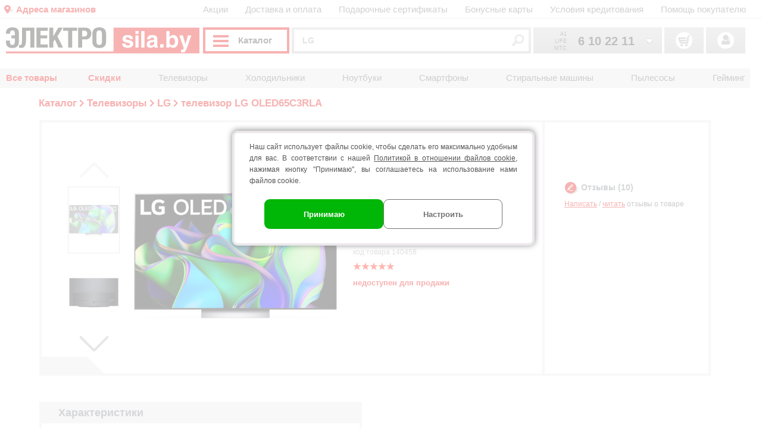

--- FILE ---
content_type: text/html; charset=windows-1251
request_url: https://sila.by/catalog/televizory/LG/oled65c3rla
body_size: 26975
content:
<!DOCTYPE html>
<html itemscope itemtype="https://schema.org/WebPage" lang="ru">
  <HEAD>
		<link rel="alternate" media="only screen and (max-width: 640px)" href="https://m.sila.by/catalog/televizory/LG/oled65c3rla">    <TITLE>Телевизор LG OLED65C3RLA купить в Минске</TITLE>
    <META http-equiv="Content-Type" content="text/html; charset=windows-1251">
    <META name="description" content="Телевизор LG OLED65C3RLA в Минске с доставкой по Беларуси на сайте «ЭЛЕКТРОСИЛА». Технические характеристики, фото, отзывы и цены. &#10004; Официальная гарантия. &#10004; Кредит">
	
    <META name="robots" content="all">	<META name="format-detection" content="telephone=no">
    <META name="viewport" content="width=device-width">
	<link rel="icon" href="https://sila.by/img/favicons/favicon_Electrosila_Basic_RGB.svg" type="image/svg+xml">
	<script type="application/ld+json">
	{
		"@context": "https://schema.org",
		"@graph": [
		{
			"@type":"BreadcrumbList",
			"itemListElement":[
				{
					"@type":"ListItem",
					"position":1,
					"name":"Каталог",
					"item":"https://sila.by/catalog"
				},				{
					"@type":"ListItem",
					"position":2,
					"name":"Телевизоры",
					"item":"https://sila.by/catalog/televizory"
				},				{
					"@type":"ListItem",
					"position":3,
					"name":"LG",
					"item":"https://sila.by/catalog/televizory/LG"
				},				{
					"@type":"ListItem",
					"position":4,
					"name":"телевизор LG OLED65C3RLA"
				}
			]
		},		{
			"@type": "Product",
			"name": "телевизор LG OLED65C3RLA",
			"image": ["https://img.sila.by/catalog/img14/tovar140458.jpg",
"https://img.sila.by/catalog/img14/tovar140458_2.jpg",
"https://img.sila.by/catalog/img14/tovar140458_3.jpg"],
			"description": "Телевизор LG OLED65C3RLA в Минске с доставкой по Беларуси на сайте «ЭЛЕКТРОСИЛА». Технические характеристики, фото, отзывы и цены. &#10004; Официальная гарантия. &#10004; Кредит",
			"sku": "140458",
			"brand": {
				"@type": "Brand",
				"name": "LG"
			},
			"review":
			[
					{
						"@type": "Review",
						"reviewRating": {
							"@type": "Rating",
							"ratingValue": "5",
							"bestRating": "5"
						},
						"author": {
							"@type": "Person",
							"name": "Валерий"
						},
						"reviewBody": "Oled есть oled. Тонкий, легкий, углы идеальные, черный идеальный. Задержки минимальные, есть Яндекс Алиса, прямо с пульта. Пульт указатель удобная штука. Софт плавный, не тормозит ничего. Звук хороший.
Плюсы: Все супер.
Минусы:Нет.",
						"datePublished": "2023-07-25 13:59:51"
					},					{
						"@type": "Review",
						"reviewRating": {
							"@type": "Rating",
							"ratingValue": "5",
							"bestRating": "5"
						},
						"author": {
							"@type": "Person",
							"name": "Сергей"
						},
						"reviewBody": "ТОП!!!
Плюсы: Всё супер!
Минусы:Нет.",
						"datePublished": "2023-08-02 11:52:40"
					},					{
						"@type": "Review",
						"reviewRating": {
							"@type": "Rating",
							"ratingValue": "5",
							"bestRating": "5"
						},
						"author": {
							"@type": "Person",
							"name": "Светлана"
						},
						"reviewBody": "Великолепный телевизор премиального качества, сочная картинка, черный цвет просто космос, изображение и звук на высшем уровне.
Плюсы: Дизайн, картинка, звук, угол обзора, шустрый смарт.
Минусы:Их просто нет.",
						"datePublished": "2023-11-15 12:55:58"
					},					{
						"@type": "Review",
						"reviewRating": {
							"@type": "Rating",
							"ratingValue": "5",
							"bestRating": "5"
						},
						"author": {
							"@type": "Person",
							"name": "Андрей"
						},
						"reviewBody": "Телевизор бомба, идеален для просмотра как и по цвету так и по углу обзора. Черный цвет очень глубокий, есть пульт указка.
Плюсы: Поддержка 120 гц.
Минусы:Нету.",
						"datePublished": "2023-12-30 11:36:32"
					},					{
						"@type": "Review",
						"reviewRating": {
							"@type": "Rating",
							"ratingValue": "5",
							"bestRating": "5"
						},
						"author": {
							"@type": "Person",
							"name": "Михаил"
						},
						"reviewBody": "Катчество изображения хорошее, вешал на стену, классно смотрится  и при просмотре глаза не устают!Картинка достойная.
Плюсы: Черный цвет удивляет, тонкий дизайн.
Минусы:Дорого.",
						"datePublished": "2023-07-18 21:52:39"
					},					{
						"@type": "Review",
						"reviewRating": {
							"@type": "Rating",
							"ratingValue": "5",
							"bestRating": "5"
						},
						"author": {
							"@type": "Person",
							"name": "Марина"
						},
						"reviewBody": "Качество картинки космос, такой яркости цветов и глубокого черного цвета давно не видела давно! Моя лучшая покупка в этом году! Кайфую дождливыми вечерами))
Плюсы: Качество изображения, яркость/глубина цвета!! размер.
Минусы:Не самый дешевый(",
						"datePublished": "2023-07-25 12:12:17"
					},					{
						"@type": "Review",
						"reviewRating": {
							"@type": "Rating",
							"ratingValue": "5",
							"bestRating": "5"
						},
						"author": {
							"@type": "Person",
							"name": "Максим"
						},
						"reviewBody": "Отличный телевизор, с хорошей контрастностью и бесконечным черным!
Удобный пульт и приветливая операционная система!
Плюсы: Картинка, звук, ОС.
Минусы:Не обнаружено.",
						"datePublished": "2023-08-05 10:33:12"
					},					{
						"@type": "Review",
						"reviewRating": {
							"@type": "Rating",
							"ratingValue": "5",
							"bestRating": "5"
						},
						"author": {
							"@type": "Person",
							"name": "Игорь"
						},
						"reviewBody": "Качество на высоте, смотритшь, и невозможно оторваться)
Плюсы: Все необходимые функции имеет, большего не нужно)
Минусы:Нет.",
						"datePublished": "2023-10-21 23:58:56"
					},					{
						"@type": "Review",
						"reviewRating": {
							"@type": "Rating",
							"ratingValue": "5",
							"bestRating": "5"
						},
						"author": {
							"@type": "Person",
							"name": "Сергей"
						},
						"reviewBody": "Телевизор понравился.
Плюсы: Тонкий.
Минусы:Пока не обнаружил.",
						"datePublished": "2024-06-19 10:07:49"
					},					{
						"@type": "Review",
						"reviewRating": {
							"@type": "Rating",
							"ratingValue": "5",
							"bestRating": "5"
						},
						"author": {
							"@type": "Person",
							"name": "Александр"
						},
						"reviewBody": "Отличное качество изображения!
Плюсы: Хорошая картинка, удобный пульт-указка.
Минусы:Не обнаружил.",
						"datePublished": "2023-07-25 11:53:07"
					}
			],
			"aggregateRating": {
				"@type": "AggregateRating",
				"ratingValue": "5",
				"reviewCount": "10"
			},
			"offers": 
			{
				"@type": "Offer",
				"url": "https://sila.by/catalog/televizory/LG/oled65c3rla",
				"priceCurrency": "BYN",
				"price": "0",
				"itemCondition": "https://schema.org/NewCondition",
				"availability": "https://schema.org/OutOfStock"
			}
		},
	    {
		    "@type": "Organization",
		    "name": "ЭЛЕКТРОСИЛА",
		    "legalName" : "ООО ЭЛЕКТРОСЕРВИС и Ко",
		    "url": "https://sila.by/",
		    "logo": "https://sila.by/img/logo2018_330x44.png",
		    "foundingDate": "2007",
		    "address": {
		    	"@type": "PostalAddress",
			    "streetAddress": "пр-т Независимости, 32А, строение 2, этаж 10",
			    "addressLocality": "г. Минск",
			    "addressRegion": "BY",
			    "postalCode": "220030",
			    "addressCountry": "BY"
	    	},
			"contactPoint": {
	    		"@type": "ContactPoint",
			    "contactType": "sales",
			    "telephone": "[+375 (17) 228 66 65]",
			    "email": "multi@sila.by"
	    	},
		    "sameAs": [
				"https://www.instagram.com/elektrosila.by/",
				"https://vk.com/elektrosila_by",
				"https://www.tiktok.com/@electrosila.by",
				"https://ok.ru/elektrosila.by",
				"https://t.me/elektrosila_by",
				"https://www.facebook.com/elektrosila.by",	     
				"https://www.youtube.com/channel/UCWJhLJ09B0pKDFuJr-ww-mA"
	    	]
    	}		]
	}
	</script>
	<meta name="yandex-verification" content="a0904280f5feee45"><meta name="google-site-verification" content="owXjqTrWelS-Enwp0vFcWuEghRzhuLidXdXdLfsFZPY">
    <LINK type="text/css" rel="stylesheet" href="https://sila.by/sila20260121151155min.css">
    <SCRIPT src="https://sila.by/jquery-1.9.1.min.js"></SCRIPT>
    <SCRIPT src="https://sila.by/jquery-ui.min.js"></SCRIPT>
    <SCRIPT>var digits = [];

var vids = [];

var ids = [];

var slider_ids = ['price','slider1','slider2','slider3','slider6','slider32'];

var sliders_type = ['money','digitfloat','digitfloat','digitfloat','digitfloat','digit'];

var vid_podcat = [];
</SCRIPT>
    <SCRIPT src="https://sila.by/script20260121151155min.js"></SCRIPT>
    <SCRIPT>
Sity.podcategory_tsort = '';
</SCRIPT>

<!--[if IE]><style type="text/css"> @import url("https://sila.by/ie_fix.css"); </style><![endif]-->
<!--[if lte IE 7]><![if gte IE 6]><style type="text/css"> @import url("https://sila.by/ie_fix6.css"); </style><![endif]><![endif]-->
	<meta name="google-site-verification" content="JuMdtrhFIegOIZAw66NlvDb9CHFAXq4DsoPdFqs2I0k">
		<meta property="og:title" content="Телевизор LG OLED65C3RLA купить в Минске">
	<meta property="og:description" content="Телевизор LG OLED65C3RLA в Минске с доставкой по Беларуси на сайте «ЭЛЕКТРОСИЛА». Технические характеристики, фото, отзывы и цены. &#10004; Официальная гарантия. &#10004; Кредит">
	<meta property="og:image" content="https://img.sila.by/catalog/img14/tovar140458.jpg">
	<meta property="og:url" content="https://sila.by/catalog/televizory/LG/oled65c3rla">
	<meta property="og:type" content="website">
	<meta property="og:logo" content="https://sila.by/img/logo_2023_basic_30_let.svg" />
	<meta property="og:site_name" content="«ЭЛЕКТРОСИЛА» - интернет-магазин бытовой техники">      </HEAD>
  <BODY>
  <script>
     var app_defaults = {"DESKTOP_URL":"https:\/\/sila.by","MOBILE_URL":"https:\/\/m.sila.by","BONUS_URL":"https:\/\/bonus.sila.by","KORZ_URL":"https:\/\/korz.sila.by","IMG_URL":"https:\/\/img.sila.by","ROOT_DOMAIN":"sila.by","domain_global":"sila.by"}  
  </script>

<SCRIPT>
			

			
			
</SCRIPT>
<script>

</script><!-- mindbox operation -->
<script>
	
</script>
<!-- End mindbox operation --><div class='top_new top_new_year'>
	<DIV class="top">
		<div class="t_menu1"><a href="https://sila.by/shops" class="shops">Адреса магазинов</a></div>
		<div class="t_menu2">
			<a href="https://sila.by/news/action">Акции</a> 
			<a href="https://sila.by/delivery">Доставка и оплата</a> 
			<a href="https://sila.by/podarochnyye_sertifikaty">Подарочные сертификаты</a> 
			<a href="https://sila.by/diskont">Бонусные карты</a> 
			<a href="https://sila.by/kredit">Условия кредитования</a> 
			<a href="https://sila.by/faq">Помощь покупателю</a><small></small>
		</div>
		<div class="top_transp menu_not_verf">
			<a href="https://sila.by/"><span class="logo_sila_icon"><img class="logo_sila" src="https://sila.by/img/logo_2023_basic_30_let.svg" alt="торговая сеть ЭЛЕКТРОСИЛА" title="На главную!"></span></a>			<span class="top_transp__btn" ><span class="top_transp__btn-line"></span><span class="top_transp__btn-line"></span><span class="top_transp__btn-line"></span> <span class="top_transp__btn-text">Каталог</span> <span class="top_transp__btn-scale"></span></span>			<p class="phones">
				<u onclick="show_all_phones(event);">
					<img src="https://sila.by/img/ph_all.png" alt="Показать все телефоны call-центра">
				</u>
				<span><i>029 </i><b>6 10 22 11 </b></span><span><i>033 </i><b>6 10 22 11 </b></span><span><i>025 </i><b>6 10 22 11 </b></span><span><i>017 </i><b>2 18 33 22 </b></span>			</p>
			<form action="https://sila.by/search" method="post" name="searchform"  >
				<input type="hidden" name="autofind_on" value="1">
				<input type="hidden" name="find_param" value="">
				<input type="hidden" name="action" value="0">
				<input type="hidden" name="point" value="0">
				<input type="hidden" name="num_row" value="0">
				<input type="hidden" name="group" value="0">
				<input type="text" name="find" value="LG" placeholder="LG" >
				<input type="submit" value="Найти">
			</form>
			<div>
				<span class="top_korz"></span>
				<span class="top_lk"><a href="https://bonus.sila.by/"></a></span>
				<span class="top_heart"><a href="https://bonus.sila.by/favorites"></a></span>
			</div>
		</div>
		<!--<b>Личный кабинет</b>-->
		
	</DIV>
</div>			
	<div class="header_menu_sub__container">
    <div class="header_menu_sub_close_btn">Закрыть</div>
    <div class="header_menu_sub__wrap">
        <div class="header_menu_sub__item">
            <a class="header_menu_sub__bold  link_red"  style="color:#e60000">Товары в кредит</a>
        </div>
        <div class="header_menu_sub__item">
            <a class="header_menu_sub__bold  link_red"  style="color:#e60000">Скидки</a>
        </div>
        <div class="header_menu_sub__item">
            <a class=" link_red" >Белорусские товары</a>
        </div>
        <div class="header_menu_sub__item">
            <a class=" link_red" >Услуги и подписки</a>
        </div>
        <div class="header_menu_sub__item">
            <a class=" link_red" >Смартфоны и планшеты</a>
        </div>
        <div class="header_menu_sub__item">
            <a class=" link_red" >Ноутбуки, компьютеры, игры</a>
        </div>
        <div class="header_menu_sub__item">
            <a class=" link_red" >Телевизоры и аудио</a>
        </div>
        <div class="header_menu_sub__item">
            <a class=" link_red" >Техника для кухни</a>
        </div>
        <div class="header_menu_sub__item">
            <a class=" link_red" >Техника для дома</a>
        </div>
        <div class="header_menu_sub__item">
            <a class=" link_red" >Красота и здоровье</a>
        </div>
        <div class="header_menu_sub__item">
            <a class=" link_red" >Встраиваемая техника</a>
        </div>
        <div class="header_menu_sub__item">
            <a class=" link_red" >Аксессуары для техники</a>
        </div>
        <div class="header_menu_sub__item">
            <a class=" link_red" >Посуда и аксессуары</a>
        </div>
        <div class="header_menu_sub__item">
            <a class=" link_red" >Бытовая химия</a>
        </div>
        <div class="header_menu_sub__item">
            <a class=" link_red" >Дом, сад, отдых</a>
        </div>
        <div class="header_menu_sub__item">
            <a class=" link_red" >Ремонт, стройка, авто</a>
        </div>
    </div>
    <div class="header_menusub__tab">
        <div class="header_menu_under__wrap row_sale">
                <div  class="header_menu_column_one">
                <div  class="header_menu_under__item">
                            <a  class="header_menu_under__title img-time" href="/rassrochka" style="color:#e60000">Кредит</a><span>товары, доступные к покупке в кредит (оплата частями) до 0,0001% годовых</span>                    
                </div>
                <div  class="header_menu_under__item">
                            <a  class="header_menu_under__title credit_4procenta" href="https://sila.by/kredit_nrt" style="color:#e60000">Кредит 4% годовых</a><span>товары в кредит до 36 мес.</span>                    
                </div>
                </div>
        </div>
        <div class="header_menu_under__wrap one_row row_sale">
                <div  class="header_menu_column_one">
                <div  class="header_menu_under__item">
                            <a  class="header_menu_under__title img-hot" href="/skidki" style="color:#e60000">Скидки</a><span>товары по выгодным ценам</span>                    
                </div>
                <div  class="header_menu_under__item">
                            <a  class="header_menu_under__title img-markdown" href="/sale" style="color:#e60000">Уценка</a><span>товары с незначительными дефектами</span>                    
                </div>
                <div  class="header_menu_under__item">
                            <a  class="header_menu_under__title all_bonus" href="/all_bonus" style="color:#e60000">Бонусы</a><span>товары, за которые начисляются бонусы</span>                    
                </div>
                </div>
        </div>
        <div class="header_menu_under__wrap row_sale">
                <div  class="header_menu_column_one">
                <div  class="header_menu_under__item">
                            <a  class="header_menu_under__title made_in_rb" href="https://sila.by/made_in_belarus" style="color:#e60000">Сделано в Беларуси</a><span>качество по доступным ценам</span>                    
                </div>
                </div>
        </div>
        <div class="header_menu_under__wrap row_services ">
                <div  class="header_menu_column_one">
                <div  class="header_menu_under__item">
                            <a  class="header_menu_under__title " href="/uslugi/online-podderjka" style="color:#e60000">Онлайн-поддержка</a><span> </span>                    
                </div>
                <div  class="header_menu_under__item">
                            <span  class="header_menu_under__title ">Подписка:</span><span class="header_menu_spoiler_attachment_title">
                                <span class="no_click"><span class="icons plus"></span></span>
                                <span class="header_menu_spoiler_attachment">Подписки на онлайн-кинотеатры </span>                            
                            </span><div class="tag_page_wrap" style="display:none" >
                        <span class="header_menu_spoiler_with_access"><span class="icons plus"></span> <a  href="/uslugi/interactivnoe_tv">Подписки на онлайн-кинотеатры <span class="all_tag_page">(все)</span></a></span><div class="tag_page_wrap" style="display:none">
                                <a class="tag_page_item"  href="https://sila.by/uslugi/interactivnoe_tv/paramsort/809438/1028/city_all,shop_all">Подписка ITV</a>
                                <a class="tag_page_item"  href="https://sila.by/uslugi/interactivnoe_tv/paramsort/809438/1519/city_all,shop_all">Подписка Okko</a>
                                <a class="tag_page_item"  href="https://sila.by/uslugi/interactivnoe_tv/paramsort/809438/1403/city_all,shop_all">Подписка Voka</a>
                                <a class="tag_page_item"  href="https://sila.by/uslugi/interactivnoe_tv/paramsort/809438/1231/city_all,shop_all">Подписка ИВИ</a></div></div><span class="header_menu_spoiler_attachment_title">
                                <span class="no_click"><span class="icons plus"></span></span>
                                <span class="header_menu_spoiler_attachment">Сервисы для дома и учёбы </span>                            
                            </span><div class="tag_page_wrap" style="display:none" >
                        <span class="header_menu_spoiler_with_access"><span class="icons plus"></span> <a  href="/uslugi/servisy_dlya_doma_i_uchyoby">Сервисы для дома и учёбы <span class="all_tag_page">(все)</span></a></span><div class="tag_page_wrap" style="display:none">
                                <a class="tag_page_item"  href="https://sila.by/uslugi/servisy_dlya_doma_i_uchyoby/paramsort/1231531/1524/city_all,shop_all">Антивирусы</a>
                                <a class="tag_page_item"  href="https://sila.by/uslugi/servisy_dlya_doma_i_uchyoby/paramsort/1231531/1597/city_all,shop_all">Блокировщики рекламы</a>
                                <a class="tag_page_item"  href="https://sila.by/uslugi/servisy_dlya_doma_i_uchyoby/paramsort/1231531/1549/city_all,shop_all">Книги и музыка</a>
                                <a class="tag_page_item"  href="https://sila.by/uslugi/servisy_dlya_doma_i_uchyoby/paramsort/1231531/1600/city_all,shop_all">Облачные хранилища</a>
                                <a class="tag_page_item"  href="https://sila.by/uslugi/servisy_dlya_doma_i_uchyoby/paramsort/1231531/1207/city_all,shop_all">Обучение</a>
                                <a class="tag_page_item"  href="https://sila.by/uslugi/servisy_dlya_doma_i_uchyoby/paramsort/1231531/1667/city_all,shop_all">Подписки для консолей</a>
                                <a class="tag_page_item"  href="https://sila.by/uslugi/servisy_dlya_doma_i_uchyoby/paramsort/1231531/1623/city_all,shop_all">Программное обеспечение</a>
                                <a class="tag_page_item"  href="https://sila.by/uslugi/servisy_dlya_doma_i_uchyoby/paramsort/1231531/1252/city_all,shop_all">Родительский контроль</a></div></div>                    
                </div>
                <div  class="header_menu_under__item">
                            <span  class="header_menu_under__title ">Установка и профилактика:</span>
                        <a  href="/uslugi/profilaktika-tekhniki">Профилактика техники</a>
                        <a  href="https://sila.by/uslugi/ustanovka_tehniki">Установка и настройка бытовой техники</a>
                        <a  href="https://sila.by/uslugi/ustanovka_audio-video_tehniki">Установка и настройка ТВ и аудиотехники</a>                    
                </div>
                <div  class="header_menu_under__item">
                            <span  class="header_menu_under__title ">Наклейка защитной пленки:</span>
                        <a  href="https://sila.by/uslugi/zashchitnaya_plenka">Наклейка защитной пленки</a>                    
                </div>
                </div>
                <div  class="header_menu_column_two">
                <div  class="header_menu_under__item">
                            <span  class="header_menu_under__title " style="color:#e60000">Электронные подарочные сертификаты:</span>
                        <a  href="/podarochnyye_sertifikaty#certificates_buy">Подарочные сертификаты ЭЛЕКТРОСИЛА</a>                    
                </div>
                <div  class="header_menu_under__item">
                            <span  class="header_menu_under__title " style="color:#e60000">Оформление заявок:</span>
                        <a  href="/electroservice/form/2">Оформление заявки на установку или профилактику техники</a>
                        <a  href="https://bonus.sila.by/remont">Оформление заявки на услугу «ГарантСервис»</a>
                        <a  href="https://support.sila.by">Оформление заявки на услугу «Онлайн-поддержка»</a>                    
                </div>
                </div>
        </div>
        <div class="header_menu_under__wrap ">
                <div  class="header_menu_column_one">
                <div  class="header_menu_under__item">
                            <span  class="header_menu_under__title ">Смартфоны и телефоны:</span><span class="header_menu_spoiler_attachment_title">
                                <span class="no_click"><span class="icons plus"></span></span>
                                <span class="header_menu_spoiler_attachment">Смартфоны</span>                            
                            </span><div class="tag_page_wrap" style="display:none" >
                        <a  class="item_with_access"  href="https://sila.by/catalog/mobilnye_telefony">Смартфоны</a><span class="header_menu_spoiler_with_access"><span class="no_click"><span class="icons minus"></span></span><span class="tag_page_no_link ">Дополнительные услуги</span></span>
                            <div class="tag_page_wrap">
                                    <a class="tag_page_item access_item_click"  href="https://sila.by/uslugi/servisy_dlya_doma_i_uchyoby/paramsort/1231531/1524/city_all,shop_all">Антивирусы</a>
                                    <a class="tag_page_item access_item_click"  href="https://sila.by/uslugi/zashchitnaya_plenka/paramsort/13255883/1574/city_all,shop_all">Наклейка пленки на телефон</a>
                                    <a class="tag_page_item access_item_click"  href="https://sila.by/uslugi/servisy_dlya_doma_i_uchyoby/paramsort/1231531/1252/city_all,shop_all">Родительский контроль</a></div></div>
                        <a  href="https://sila.by/catalog/knopochnye_telefony">Кнопочные телефоны</a>
                        <a  href="https://sila.by/catalog/provodnye_telefony">Проводные телефоны</a>
                        <a  href="https://sila.by/catalog/radiotelefony">Радиотелефоны</a>                    
                </div>
                <div  class="header_menu_under__item">
                            <span  class="header_menu_under__title ">Умные часы и фитнес-браслеты:</span><span class="header_menu_spoiler_attachment_title">
                                <span class="no_click"><span class="icons plus"></span></span>
                                <span class="header_menu_spoiler_attachment">Умные часы и фитнес-браслеты </span>                            
                            </span><div class="tag_page_wrap" style="display:none" >
                        <span class="header_menu_spoiler_with_access"><span class="icons minus"></span> <a  href="/catalog/smartwatch">Умные часы и фитнес-браслеты <span class="all_tag_page">(все)</span></a></span><div class="tag_page_wrap" >
                                <a class="tag_page_item"  href="https://sila.by/catalog/smartwatch/DETSKIE_CHASY">Детские умные часы</a>
                                <a class="tag_page_item"  href="https://sila.by/catalog/smartwatch/SMART-WATCHES">Умные часы</a>
                                <a class="tag_page_item"  href="https://sila.by/catalog/smartwatch/FITNESS-BRACELETS">Фитнес-браслет</a></div><span class="header_menu_spoiler_with_access"><span class="no_click"><span class="icons minus"></span></span><span class="tag_page_no_link ">Дополнительные услуги</span></span>
                            <div class="tag_page_wrap">
                                    <a class="tag_page_item access_item_click"  href="https://sila.by/uslugi/zashchitnaya_plenka/paramsort/13255883/1576/city_all,shop_all">Наклейка пленки на умные часы</a></div></div>                    
                </div>
                </div>
                <div  class="header_menu_column_two">
                <div  class="header_menu_under__item">
                            <span  class="header_menu_under__title ">Планшеты и электронные книги:</span>
                        <a  href="https://sila.by/catalog/graficheskie_planshety">Графические планшеты</a><span class="header_menu_spoiler_attachment_title">
                                <span class="no_click"><span class="icons plus"></span></span>
                                <span class="header_menu_spoiler_attachment">Планшеты</span>                            
                            </span><div class="tag_page_wrap" style="display:none" >
                        <a  class="item_with_access"  href="https://sila.by/catalog/planshety">Планшеты</a><span class="header_menu_spoiler_with_access"><span class="no_click"><span class="icons minus"></span></span><span class="tag_page_no_link ">Дополнительные услуги</span></span>
                            <div class="tag_page_wrap">
                                    <a class="tag_page_item access_item_click"  href="https://sila.by/uslugi/servisy_dlya_doma_i_uchyoby/paramsort/1231531/1524/city_all,shop_all">Антивирусы</a>
                                    <a class="tag_page_item access_item_click"  href="https://sila.by/uslugi/zashchitnaya_plenka/paramsort/13255883/1575/city_all,shop_all">Наклейка пленки на планшет</a>
                                    <a class="tag_page_item access_item_click"  href="https://sila.by/uslugi/servisy_dlya_doma_i_uchyoby/paramsort/1231531/1308/city_all,shop_all">Яндекс Плюс</a></div></div>
                        <a  href="https://sila.by/catalog/elektronnye_knigi">Электронные книги</a>                    
                </div>
                <div  class="header_menu_under__item">
                            <span  class="header_menu_under__title ">Сопутствующие товары:</span>
                        <a  href="https://sila.by/catalog/aksessuary_mobile">Аксессуары для мобильных телефонов</a>
                        <a  href="https://sila.by/catalog/vneshnie_akkumulyatory">Внешние аккумуляторы</a>
                        <a  href="https://sila.by/catalog/zarjadnie_ystroistva">Зарядные устройства</a>
                        <a  href="https://sila.by/catalog/kabel_telefonny">Кабель телефонный</a>
                        <a  href="https://sila.by/catalog/garnitury_i_microfony">Наушники, гарнитуры и микрофоны</a>                    
                </div>
                </div>
        </div>
        <div class="header_menu_under__wrap ">
                <div  class="header_menu_column_one">
                <div  class="header_menu_under__item">
                            <span  class="header_menu_under__title ">Ноутбуки и компьютеры:</span><span class="header_menu_spoiler_attachment_title">
                                <span class="no_click"><span class="icons plus"></span></span>
                                <span class="header_menu_spoiler_attachment">Ноутбуки</span>                            
                            </span><div class="tag_page_wrap" style="display:none" >
                        <a  class="item_with_access"  href="https://sila.by/catalog/noutbuki">Ноутбуки</a><span class="header_menu_spoiler_with_access"><span class="no_click"><span class="icons minus"></span></span><span class="tag_page_no_link ">Дополнительные услуги</span></span>
                            <div class="tag_page_wrap">
                                    <a class="tag_page_item access_item_click"  href="https://sila.by/uslugi/servisy_dlya_doma_i_uchyoby/paramsort/1231531/1524/city_all,shop_all">Антивирусы</a>
                                    <a class="tag_page_item access_item_click"  href="https://sila.by/uslugi/servisy_dlya_doma_i_uchyoby/paramsort/1231531/1623/city_all,shop_all">Программное обеспечение</a></div></div>
                        <a  href="https://sila.by/catalog/monitory">Мониторы</a>
                        <a  href="https://sila.by/catalog/monobloki">Моноблоки</a>
                        <a  href="https://sila.by/catalog/sistemnye_bloki">Системные блоки</a>                    
                </div>
                <div  class="header_menu_under__item">
                            <span  class="header_menu_under__title ">Периферия и накопители:</span>
                        <a  href="https://sila.by/catalog/3d-printery">3D-принтеры</a>
                        <a  href="https://sila.by/catalog/web-kamery">Веб-камеры</a>
                        <a  href="https://sila.by/catalog/external_hard_drive">Внешние жесткие диски</a>
                        <a  href="https://sila.by/catalog/usb_flash">Карты памяти / USB-флешки</a>
                        <a  href="https://sila.by/catalog/klaviatury">Клавиатуры</a>
                        <a  href="https://sila.by/catalog/kovriki">Коврики для мыши</a>
                        <a  href="https://sila.by/catalog/myshi_i_klaviatury">Комплекты: мышь + клавиатура</a>
                        <a  href="https://sila.by/catalog/kompyuternye_myshi">Мыши компьютерные</a><span class="header_menu_spoiler_attachment_title">
                                <span class="no_click"><span class="icons plus"></span></span>
                                <span class="header_menu_spoiler_attachment">Наушники, гарнитуры и микрофоны</span>                            
                            </span><div class="tag_page_wrap" style="display:none" >
                        <a  class="item_with_access"  href="https://sila.by/catalog/garnitury_i_microfony">Наушники, гарнитуры и микрофоны</a><span class="header_menu_spoiler_with_access"><span class="no_click"><span class="icons minus"></span></span><span class="tag_page_no_link ">Дополнительные услуги</span></span>
                            <div class="tag_page_wrap">
                                    <a class="tag_page_item access_item_click"  href="https://sila.by/uslugi/servisy_dlya_doma_i_uchyoby/paramsort/1231531/1549/city_all,shop_all">Книги и музыка</a>
                                    <a class="tag_page_item access_item_click"  href="https://sila.by/uslugi/servisy_dlya_doma_i_uchyoby/paramsort/1231531/1308/city_all,shop_all">Яндекс Плюс</a></div></div>
                        <a  href="https://sila.by/catalog/printery_i_mfu">Принтеры и МФУ</a>
                        <a  href="https://sila.by/catalog/skanery">Сканеры</a>                    
                </div>
                </div>
                <div  class="header_menu_column_two">
                <div  class="header_menu_under__item">
                            <span  class="header_menu_under__title ">Планшеты и электронные книги:</span><span class="header_menu_spoiler_attachment_title">
                                <span class="no_click"><span class="icons plus"></span></span>
                                <span class="header_menu_spoiler_attachment">Планшеты</span>                            
                            </span><div class="tag_page_wrap" style="display:none" >
                        <a  class="item_with_access"  href="https://sila.by/catalog/planshety">Планшеты</a><span class="header_menu_spoiler_with_access"><span class="no_click"><span class="icons minus"></span></span><span class="tag_page_no_link ">Дополнительные услуги</span></span>
                            <div class="tag_page_wrap">
                                    <a class="tag_page_item access_item_click"  href="https://sila.by/uslugi/servisy_dlya_doma_i_uchyoby/paramsort/1231531/1524/city_all,shop_all">Антивирусы</a>
                                    <a class="tag_page_item access_item_click"  href="https://sila.by/uslugi/zashchitnaya_plenka/paramsort/13255883/1575/city_all,shop_all">Наклейка пленки на планшет</a>
                                    <a class="tag_page_item access_item_click"  href="https://sila.by/uslugi/servisy_dlya_doma_i_uchyoby/paramsort/1231531/1308/city_all,shop_all">Яндекс Плюс</a></div></div>
                        <a  href="https://sila.by/catalog/elektronnye_knigi">Электронные книги</a>                    
                </div>
                <div  class="header_menu_under__item">
                            <span  class="header_menu_under__title ">Гейминг:</span>
                        <a  href="https://sila.by/catalog/aksessyari_vr">Аксессуары VR</a>
                        <a  href="https://sila.by/catalog/aksessuary_k_igrovym_pristavkam">Аксессуары к игровым приставкам</a>
                        <a  href="https://sila.by/catalog/gejmpady-dzhojstiki-ruli">Геймпады, джойстики и рули</a>
                        <a  href="https://sila.by/catalog/igrovye_pristavki">Игровые приставки</a>
                        <a  href="https://sila.by/catalog/igry_k_pristavkam">Игры к приставкам</a>
                        <a  href="https://sila.by/catalog/computernye_stoly">Компьютерные столы</a>
                        <a  href="https://sila.by/catalog/kresla_i_stulya">Кресла и стулья</a>                    
                </div>
                <div  class="header_menu_under__item">
                            <span  class="header_menu_under__title ">Сопутствующие товары:</span>
                        <a  href="https://sila.by/catalog/aksessuary_dlya_noutbukov">Аксессуары для ноутбуков</a>
                        <a  href="https://sila.by/catalog/ibp">Источники бесперебойного питания (ИБП)</a>
                        <a  href="https://sila.by/catalog/rashodnye_materialy">Расходные материалы</a>
                        <a  href="https://sila.by/catalog/setevoe_oborudovanie">Сетевое оборудование</a>
                        <a  href="https://sila.by/catalog/setevye_filtry-udliniteli">Сетевые фильтры, удлинители</a>
                        <a  href="https://sila.by/catalog/sumki_dlya_noutbukov">Сумки для ноутбуков</a>
                        <a  href="https://sila.by/catalog/termopasta">Термопаста</a>
                        <a  href="https://sila.by/catalog/chistyashhie_sredstva">Чистящие средства</a>                    
                </div>
                </div>
        </div>
        <div class="header_menu_under__wrap ">
                <div  class="header_menu_column_one">
                <div  class="header_menu_under__item">
                            <span  class="header_menu_under__title ">Телевизоры и аксессуары:</span><span class="header_menu_spoiler_attachment_title">
                                <span class="no_click"><span class="icons plus"></span></span>
                                <span class="header_menu_spoiler_attachment">Телевизоры</span>                            
                            </span><div class="tag_page_wrap" style="display:none" >
                        <a  class="item_with_access"  href="https://sila.by/catalog/televizory">Телевизоры</a><span class="header_menu_spoiler_with_access"><span class="no_click"><span class="icons minus"></span></span><span class="tag_page_no_link ">Дополнительные услуги</span></span>
                            <div class="tag_page_wrap">
                                    <a class="tag_page_item access_item_click"  href="https://sila.by/uslugi/interactivnoe_tv/paramsort/809438/1028/city_all,shop_all">Подписка ITV</a>
                                    <a class="tag_page_item access_item_click"  href="https://sila.by/uslugi/ustanovka_audio-video_tehniki/paramsort/809436/1021/city_all,shop_all">Установка телевизора</a></div></div>
                        <a  href="https://sila.by/catalog/proektory">Проекторы</a>
                        <a  href="https://sila.by/catalog/kronshtejny">Кронштейны</a>
                        <a  href="https://sila.by/catalog/aksessuary_dlya_av">Аксессуары для аудио-видео</a>                    
                </div>
                </div>
                <div  class="header_menu_column_three">
                <div  class="header_menu_under__item">
                            <span  class="header_menu_under__title ">Аудио-видео:</span>
                        <a  href="https://sila.by/catalog/smart_pristavki">Smart приставки</a>
                        <a  href="https://sila.by/catalog/aksessyari_dlya_akustiki">Аксессуары для акустики</a>
                        <a  href="https://sila.by/catalog/akusticheskie_sistemy">Акустические системы</a>
                        <a  href="https://sila.by/catalog/computernye_kolonki">Компьютерные колонки</a>
                        <a  href="https://sila.by/catalog/garnitury_i_microfony">Наушники, гарнитуры и микрофоны</a>
                        <a  href="https://sila.by/catalog/domashnie_kinoteatry">Саундбары и домашние кинотеатры</a>
                        <a  href="https://sila.by/catalog/tyunery_i_antenny">Тюнеры и антенны</a>
                        <a  href="https://sila.by/catalog/chasy-radiopriemniki">Часы-радиоприемники</a>                    
                </div>
                </div>
        </div>
        <div class="header_menu_under__wrap ">
                <div  class="header_menu_column_one">
                <div  class="header_menu_under__item">
                            <span  class="header_menu_under__title ">Крупная кухонная техника:</span>
                        <a  href="https://sila.by/catalog/poverhnosti_gazovye">Варочные панели газовые</a><span class="header_menu_spoiler_attachment_title">
                                <span class="no_click"><span class="icons plus"></span></span>
                                <span class="header_menu_spoiler_attachment">Варочные панели электрические </span>                            
                            </span><div class="tag_page_wrap" style="display:none" >
                        <span class="header_menu_spoiler_with_access"><span class="icons minus"></span> <a  href="https://sila.by/catalog/poverhnosti_elektricheskie">Варочные панели электрические <span class="all_tag_page">(все)</span></a></span><div class="tag_page_wrap" >
                                <a class="tag_page_item"  href="https://sila.by/catalog/poverhnosti_elektricheskie/INDUKSIONNYE">Электрические панели индукционные</a>
                                <a class="tag_page_item"  href="https://sila.by/catalog/poverhnosti_elektricheskie/STEKLOKERAMICHESKIE">Электрические панели стеклокерамические</a></div><span class="header_menu_spoiler_with_access"><span class="no_click"><span class="icons minus"></span></span><span class="tag_page_no_link ">Дополнительные услуги</span></span>
                            <div class="tag_page_wrap">
                                    <a class="tag_page_item access_item_click"  href="https://sila.by/uslugi/ustanovka_tehniki/paramsort/809435/1530/city_all,shop_all">Установка варочной поверхности и духового шкафа</a></div></div>
                        <a  href="https://sila.by/catalog/vinnyye_shkafy">Винные шкафы встраиваемые</a>
                        <a  href="https://sila.by/catalog/vytyazhki">Вытяжки</a><span class="header_menu_spoiler_attachment_title">
                                <span class="no_click"><span class="icons plus"></span></span>
                                <span class="header_menu_spoiler_attachment">Духовые шкафы</span>                            
                            </span><div class="tag_page_wrap" style="display:none" >
                        <a  class="item_with_access"  href="https://sila.by/catalog/duhovye_shkafy">Духовые шкафы</a><span class="header_menu_spoiler_with_access"><span class="no_click"><span class="icons minus"></span></span><span class="tag_page_no_link ">Дополнительные услуги</span></span>
                            <div class="tag_page_wrap">
                                    <a class="tag_page_item access_item_click"  href="https://sila.by/uslugi/ustanovka_tehniki/paramsort/809435/1530/city_all,shop_all">Установка варочной поверхности и духового шкафа</a></div></div>
                        <a  href="https://sila.by/catalog/electropechi">Мини-печи</a>
                        <a  href="https://sila.by/catalog/morozilniki">Морозильники</a>
                        <a  href="https://sila.by/catalog/morozilniki_vstroika">Морозильники встраиваемые</a>
                        <a  href="https://sila.by/catalog/plity_gazovye">Плиты газовые</a><span class="header_menu_spoiler_attachment_title">
                                <span class="no_click"><span class="icons plus"></span></span>
                                <span class="header_menu_spoiler_attachment">Плиты электрические</span>                            
                            </span><div class="tag_page_wrap" style="display:none" >
                        <a  class="item_with_access"  href="https://sila.by/catalog/plity_elektricheskie">Плиты электрические</a><span class="header_menu_spoiler_with_access"><span class="no_click"><span class="icons minus"></span></span><span class="tag_page_no_link ">Дополнительные услуги</span></span>
                            <div class="tag_page_wrap">
                                    <a class="tag_page_item access_item_click"  href="https://sila.by/uslugi/ustanovka_tehniki/paramsort/809435/1531/city_all,shop_all">Установка плиты</a></div></div><span class="header_menu_spoiler_attachment_title">
                                <span class="no_click"><span class="icons plus"></span></span>
                                <span class="header_menu_spoiler_attachment">Посудомоечные машины </span>                            
                            </span><div class="tag_page_wrap" style="display:none" >
                        <span class="header_menu_spoiler_with_access"><span class="icons minus"></span> <a  href="/catalog/posudomoechnye_mashiny">Посудомоечные машины <span class="all_tag_page">(все)</span></a></span><div class="tag_page_wrap" >
                                <a class="tag_page_item"  href="https://sila.by/catalog/posudomoechnye_mashiny/BUILT_IN_DISHWASHERS">Встраиваемая посудомоечная машина</a>
                                <a class="tag_page_item"  href="https://sila.by/catalog/posudomoechnye_mashiny/FREESTANDING_DISHWASHERS">Отдельностоящая посудомоечная машина</a></div><span class="header_menu_spoiler_with_access"><span class="no_click"><span class="icons minus"></span></span><span class="tag_page_no_link ">Дополнительные услуги</span></span>
                            <div class="tag_page_wrap">
                                    <a class="tag_page_item access_item_click"  href="https://sila.by/uslugi/ustanovka_tehniki/paramsort/809435/1445/city_all,shop_all">Установка посудомоечной машины</a></div></div><span class="header_menu_spoiler_attachment_title">
                                <span class="no_click"><span class="icons plus"></span></span>
                                <span class="header_menu_spoiler_attachment">Холодильники </span>                            
                            </span><div class="tag_page_wrap" style="display:none" >
                        <span class="header_menu_spoiler_with_access"><span class="icons minus"></span> <a  href="/catalog/holodilniki">Холодильники <span class="all_tag_page">(все)</span></a></span><div class="tag_page_wrap" >
                                <a class="tag_page_item"  href="https://sila.by/catalog/holodilniki/TWO_CAMERA">Двухкамерный холодильник</a>
                                <a class="tag_page_item"  href="https://sila.by/catalog/holodilniki/MANY_CAMERA">Многокамерный холодильник</a>
                                <a class="tag_page_item"  href="https://sila.by/catalog/holodilniki/ONE_CAMERA">Однокамерный холодильник</a>
                                <a class="tag_page_item"  href="https://sila.by/catalog/holodilniki/paramsort/5/1525/city_all,shop_all">Торговый холодильник</a>
                                <a class="tag_page_item"  href="https://sila.by/catalog/holodilniki/SIDE_BY_SIDE">Холодильник Side-by-Side</a></div><span class="header_menu_spoiler_with_access"><span class="no_click"><span class="icons minus"></span></span><span class="tag_page_no_link ">Дополнительные услуги</span></span>
                            <div class="tag_page_wrap">
                                    <a class="tag_page_item access_item_click"  href="https://sila.by/uslugi/ustanovka_tehniki/paramsort/809435/1603/city_all,shop_all">Установка холодильника и морозильника</a></div></div>
                        <a  href="https://sila.by/catalog/xolodilniki">Холодильники встраиваемые</a>                    
                </div>
                <div  class="header_menu_under__item">
                            <span  class="header_menu_under__title ">Приготовление чая и кофе:</span>
                        <a  href="https://sila.by/catalog/milkfrother">Вспениватели молока</a><span class="header_menu_spoiler_attachment_title">
                                <span class="no_click"><span class="icons plus"></span></span>
                                <span class="header_menu_spoiler_attachment">Кофеварки / кофемашины </span>                            
                            </span><div class="tag_page_wrap" style="display:none" >
                        <span class="header_menu_spoiler_with_access"><span class="icons minus"></span> <a  href="/catalog/kofevarki-kofemashiny">Кофеварки / кофемашины <span class="all_tag_page">(все)</span></a></span><div class="tag_page_wrap" >
                                <a class="tag_page_item"  href="https://sila.by/catalog/kofevarki-kofemashiny/COFFEE_MAKERS">Кофеварка</a>
                                <a class="tag_page_item"  href="https://sila.by/catalog/kofevarki-kofemashiny/COFFEE_MACHINES">Кофемашина</a></div><span class="header_menu_spoiler_with_access"><span class="no_click"><span class="icons minus"></span></span><span class="tag_page_no_link ">Дополнительные услуги</span></span>
                            <div class="tag_page_wrap">
                                    <a class="tag_page_item access_item_click"  href="https://sila.by/uslugi/profilaktika-tekhniki/paramsort/1022242/1291/city_all,shop_all">Профилактика кофемашины</a>
                                    <a class="tag_page_item access_item_click"  href="https://sila.by/uslugi/ustanovka_tehniki/paramsort/809435/1400/city_all,shop_all">Установка кофемашины</a></div></div>
                        <a  href="https://sila.by/catalog/kofemashiny">Кофемашины встраиваемые</a>
                        <a  href="https://sila.by/catalog/kofemolki">Кофемолки</a>
                        <a  href="https://sila.by/catalog/elektrochajniki">Электрочайники</a>                    
                </div>
                </div>
                <div  class="header_menu_column_two">
                <div  class="header_menu_under__item">
                            <span  class="header_menu_under__title ">Приготовление пищи:</span>
                        <a  href="https://sila.by/catalog/air-fryers">Аэрогрили</a>
                        <a  href="https://sila.by/catalog/blinnicy">Блинницы</a>
                        <a  href="https://sila.by/catalog/grili_i_shashlychnicy">Грили / шашлычницы</a>
                        <a  href="https://sila.by/catalog/jogurtnicy">Йогуртницы</a><span class="header_menu_spoiler_attachment_title">
                                <span class="no_click"><span class="icons plus"></span></span>
                                <span class="header_menu_spoiler_attachment">Микроволновые печи</span>                            
                            </span><div class="tag_page_wrap" style="display:none" >
                        <a  class="item_with_access"  href="https://sila.by/catalog/mikrovolnovye_pechi">Микроволновые печи</a><span class="header_menu_spoiler_with_access"><span class="no_click"><span class="icons minus"></span></span><span class="tag_page_no_link ">Дополнительные услуги</span></span>
                            <div class="tag_page_wrap">
                                    <a class="tag_page_item access_item_click"  href="https://sila.by/uslugi/ustanovka_tehniki/paramsort/809435/996/city_all,shop_all">Установка микроволновой печи</a></div></div>
                        <a  href="https://sila.by/catalog/mikrovolnovie_pechi">Микроволновые печи встраиваемые</a>
                        <a  href="https://sila.by/catalog/morozhennicy-popkornicy">Мороженицы и попкорницы</a>
                        <a  href="https://sila.by/catalog/multivarki">Мультиварки</a>
                        <a  href="https://sila.by/catalog/tostery">Тостеры</a>
                        <a  href="https://sila.by/catalog/frityurnicy">Фритюрницы</a>
                        <a  href="https://sila.by/catalog/xlebopechki">Хлебопечки</a>                    
                </div>
                <div  class="header_menu_under__item">
                            <span  class="header_menu_under__title ">Подготовка продуктов:</span><span class="header_menu_spoiler_attachment_title">
                                <span class="no_click"><span class="icons plus"></span></span>
                                <span class="header_menu_spoiler_attachment">Блендеры </span>                            
                            </span><div class="tag_page_wrap" style="display:none" >
                        <span class="header_menu_spoiler_with_access"><span class="icons plus"></span> <a  href="/catalog/blendery">Блендеры <span class="all_tag_page">(все)</span></a></span><div class="tag_page_wrap" style="display:none">
                                <a class="tag_page_item"  href="https://sila.by/catalog/blendery/paramsort/38/480/city_all,shop_all">Блендер</a>
                                <a class="tag_page_item"  href="https://sila.by/catalog/blendery/SUBMERSIBLE_BLENDERS">Блендер погружной</a>
                                <a class="tag_page_item"  href="https://sila.by/catalog/blendery/SHREDDERS">Измельчитель</a></div></div>
                        <a  href="https://sila.by/catalog/vakuumnyj_upakovshchik">Вакуумные упаковщики</a>
                        <a  href="https://sila.by/catalog/kuhonnye_vesy">Весы кухонные</a>
                        <a  href="https://sila.by/catalog/kuhonnye_kombajny">Кухонные комбайны</a>
                        <a  href="https://sila.by/catalog/lomterezki">Ломтерезки</a>
                        <a  href="https://sila.by/catalog/miksery">Миксеры</a>
                        <a  href="https://sila.by/catalog/myasorubki">Мясорубки</a>
                        <a  href="https://sila.by/catalog/sokovyzhimalki">Соковыжималки</a>
                        <a  href="https://sila.by/catalog/sushki_dlya_ovoshhej_i_fruktov">Сушилки для овощей и фруктов</a>                    
                </div>
                </div>
        </div>
        <div class="header_menu_under__wrap ">
                <div  class="header_menu_column_one">
                <div  class="header_menu_under__item">
                            <span  class="header_menu_under__title ">Стиральные и сушильные машины:</span><span class="header_menu_spoiler_attachment_title">
                                <span class="no_click"><span class="icons plus"></span></span>
                                <span class="header_menu_spoiler_attachment">Стиральные машины </span>                            
                            </span><div class="tag_page_wrap" style="display:none" >
                        <span class="header_menu_spoiler_with_access"><span class="icons minus"></span> <a  href="/catalog/stiralnye_mashiny">Стиральные машины <span class="all_tag_page">(все)</span></a></span><div class="tag_page_wrap" >
                                <a class="tag_page_item"  href="https://sila.by/catalog/stiralnye_mashiny/STIRALNYE-MASHINY-AVTOMAT">Стиральная машина</a>
                                <a class="tag_page_item"  href="https://sila.by/catalog/stiralnye_mashiny/DRY">Стирально-сушильная машина</a></div><span class="header_menu_spoiler_with_access"><span class="no_click"><span class="icons minus"></span></span><span class="tag_page_no_link ">Дополнительные услуги</span></span>
                            <div class="tag_page_wrap">
                                    <a class="tag_page_item access_item_click"  href="https://sila.by/uslugi/ustanovka_tehniki/paramsort/809435/1619/city_all,shop_all">Установка стиральной и сушильной машины</a></div></div>
                        <a  href="https://sila.by/catalog/stiralnie_mashiny">Стиральные машины встраиваемые</a>
                        <a  href="https://sila.by/catalog/sushilnye_mashiny">Сушильные машины</a>                    
                </div>
                <div  class="header_menu_under__item">
                            <span  class="header_menu_under__title ">Техника для уборки:</span>
                        <a  href="https://sila.by/catalog/paroochistiteli">Пароочистители</a><span class="header_menu_spoiler_attachment_title">
                                <span class="no_click"><span class="icons plus"></span></span>
                                <span class="header_menu_spoiler_attachment">Пылесосы </span>                            
                            </span><div class="tag_page_wrap" style="display:none" >
                        <span class="header_menu_spoiler_with_access"><span class="icons plus"></span> <a  href="/catalog/pylesosy">Пылесосы <span class="all_tag_page">(все)</span></a></span><div class="tag_page_wrap" style="display:none">
                                <a class="tag_page_item"  href="https://sila.by/catalog/pylesosy/VERTIKALNYE">Вертикальный пылесос</a>
                                <a class="tag_page_item"  href="https://sila.by/catalog/pylesosy/WASHING-CLEANERS">Моющий пылесос</a>
                                <a class="tag_page_item"  href="https://sila.by/catalog/pylesosy/paramsort/12/70/city_all,shop_all">Пылесос</a></div></div>
                        <a  href="https://sila.by/catalog/roboty-pylesosy">Роботы-пылесосы</a>
                        <a  href="https://sila.by/catalog/stekloochistiteli">Стеклоочистители</a>
                        <a  href="https://sila.by/catalog/elektroveniki_i_elektroshvabry">Электровеники и Электрошвабры</a>                    
                </div>
                <div  class="header_menu_under__item">
                            <span  class="header_menu_under__title ">Умный дом:</span><span class="header_menu_spoiler_attachment_title">
                                <span class="no_click"><span class="icons plus"></span></span>
                                <span class="header_menu_spoiler_attachment">Умный дом: камеры, датчики и др. </span>                            
                            </span><div class="tag_page_wrap" style="display:none" >
                        <span class="header_menu_spoiler_with_access"><span class="icons plus"></span> <a  href="/catalog/sistemi_bezopastnosti">Умный дом: камеры, датчики и др. <span class="all_tag_page">(все)</span></a></span><div class="tag_page_wrap" style="display:none">
                                <a class="tag_page_item"  href="https://sila.by/catalog/sistemi_bezopastnosti/VIDEO_SURVEILLANCE">Видеонаблюдение</a>
                                <a class="tag_page_item"  href="https://sila.by/catalog/sistemi_bezopastnosti/SENSORS">Датчики</a>
                                <a class="tag_page_item"  href="https://sila.by/catalog/sistemi_bezopastnosti/SMART_PLUG">Умная розетка</a>
                                <a class="tag_page_item"  href="https://sila.by/catalog/sistemi_bezopastnosti/HUB">Центры управления</a></div></div>
                        <a  href="https://sila.by/catalog/tovary_dlya_zhivotnyh">Товары для животных</a>
                        <a  href="https://sila.by/catalog/smart_lighting">Умное освещение</a>                    
                </div>
                </div>
                <div  class="header_menu_column_two">
                <div  class="header_menu_under__item">
                            <span  class="header_menu_under__title ">Уход за одеждой:</span>
                        <a  href="https://sila.by/catalog/mashinki_dlya_ochistki">Машинки для удаления катышков</a>
                        <a  href="https://sila.by/catalog/otparivateli">Отпариватели</a><span class="header_menu_spoiler_attachment_title">
                                <span class="no_click"><span class="icons plus"></span></span>
                                <span class="header_menu_spoiler_attachment">Утюги </span>                            
                            </span><div class="tag_page_wrap" style="display:none" >
                        <span class="header_menu_spoiler_with_access"><span class="icons plus"></span> <a  href="/catalog/utyugi">Утюги <span class="all_tag_page">(все)</span></a></span><div class="tag_page_wrap" style="display:none">
                                <a class="tag_page_item"  href="https://sila.by/catalog/utyugi/paramsort/44/72/city_all,shop_all">Утюг</a>
                                <a class="tag_page_item"  href="https://sila.by/catalog/utyugi/STEAM_GENERATOR">Утюг с парогенератором</a></div></div>
                        <a  href="https://sila.by/catalog/shvejnye_mashiny">Швейные машины</a>                    
                </div>
                <div  class="header_menu_under__item">
                            <span  class="header_menu_under__title ">Климатическая техника:</span>
                        <a  href="https://sila.by/catalog/ventilyatory">Вентиляторы</a>
                        <a  href="https://sila.by/catalog/vodonagrevateli">Водонагреватели</a>
                        <a  href="https://sila.by/catalog/kondicionery">Кондиционеры</a>
                        <a  href="https://sila.by/catalog/obogrevateli">Обогреватели</a>
                        <a  href="https://sila.by/catalog/teplovye_zavesy">Тепловые завесы</a>
                        <a  href="https://sila.by/catalog/uvlazniteli_i_vozduhoochistiteli">Увлажнители и воздухоочистители</a>                    
                </div>
                </div>
        </div>
        <div class="header_menu_under__wrap ">
                <div  class="header_menu_column_one">
                <div  class="header_menu_under__item">
                            <span  class="header_menu_under__title ">Гигиена и уход:</span>
                        <a  href="https://sila.by/catalog/napolnye_vesy">Весы напольные</a>
                        <a  href="https://sila.by/catalog/zubnye_shhetki">Зубные щетки и насадки</a>
                        <a  href="https://sila.by/catalog/massazhery">Массажеры</a>
                        <a  href="https://sila.by/catalog/obogrevately">Электрогрелки</a>
                        <a  href="https://sila.by/catalog/epilyatory">Эпиляторы</a>                    
                </div>
                </div>
                <div  class="header_menu_column_two">
                <div  class="header_menu_under__item">
                            <span  class="header_menu_under__title ">Уход за волосами:</span>
                        <a  href="https://sila.by/catalog/mashinki_dlya_strizhki">Машинки для стрижки волос</a>
                        <a  href="https://sila.by/catalog/stajlery">Стайлеры</a>
                        <a  href="https://sila.by/catalog/feny">Фены</a>
                        <a  href="https://sila.by/catalog/elektrobritvy">Электробритвы</a>                    
                </div>
                <div  class="header_menu_under__item">
                            <span  class="header_menu_under__title ">Товары для мам и детей:</span>
                        <a  href="https://sila.by/catalog/smartwatch/DETSKIE_CHASY">Детские умные часы</a>
                        <a  href="https://sila.by/catalog/podogrevateli_sterilizatory">Подогреватели и стерилизаторы</a>                    
                </div>
                </div>
        </div>
        <div class="header_menu_under__wrap ">
                <div  class="header_menu_column_one">
                <div  class="header_menu_under__item">
                            <span  class="header_menu_under__title ">Духовые шкафы:</span><span class="header_menu_spoiler_attachment_title">
                                <span class="no_click"><span class="icons plus"></span></span>
                                <span class="header_menu_spoiler_attachment">Духовые шкафы</span>                            
                            </span><div class="tag_page_wrap" style="display:none" >
                        <a  class="item_with_access"  href="https://sila.by/catalog/duhovye_shkafy">Духовые шкафы</a><span class="header_menu_spoiler_with_access"><span class="no_click"><span class="icons minus"></span></span><span class="tag_page_no_link ">Дополнительные услуги</span></span>
                            <div class="tag_page_wrap">
                                    <a class="tag_page_item access_item_click"  href="https://sila.by/uslugi/ustanovka_tehniki/paramsort/809435/1530/city_all,shop_all">Установка варочной поверхности и духового шкафа</a></div></div>                    
                </div>
                <div  class="header_menu_under__item">
                            <span  class="header_menu_under__title ">Варочные панели:</span>
                        <a  href="https://sila.by/catalog/poverhnosti_gazovye">Варочные панели газовые</a><span class="header_menu_spoiler_attachment_title">
                                <span class="no_click"><span class="icons plus"></span></span>
                                <span class="header_menu_spoiler_attachment">Варочные панели электрические </span>                            
                            </span><div class="tag_page_wrap" style="display:none" >
                        <span class="header_menu_spoiler_with_access"><span class="icons minus"></span> <a  href="https://sila.by/catalog/poverhnosti_elektricheskie">Варочные панели электрические <span class="all_tag_page">(все)</span></a></span><div class="tag_page_wrap" >
                                <a class="tag_page_item"  href="https://sila.by/catalog/poverhnosti_elektricheskie/INDUKSIONNYE">Электрические панели индукционные</a>
                                <a class="tag_page_item"  href="https://sila.by/catalog/poverhnosti_elektricheskie/STEKLOKERAMICHESKIE">Электрические панели стеклокерамические</a></div><span class="header_menu_spoiler_with_access"><span class="no_click"><span class="icons minus"></span></span><span class="tag_page_no_link ">Дополнительные услуги</span></span>
                            <div class="tag_page_wrap">
                                    <a class="tag_page_item access_item_click"  href="https://sila.by/uslugi/ustanovka_tehniki/paramsort/809435/1530/city_all,shop_all">Установка варочной поверхности и духового шкафа</a></div></div>                    
                </div>
                <div  class="header_menu_under__item">
                            <span  class="header_menu_under__title ">Посудомоечные машины:</span><span class="header_menu_spoiler_attachment_title">
                                <span class="no_click"><span class="icons plus"></span></span>
                                <span class="header_menu_spoiler_attachment">Посудомоечные машины встраиваемые</span>                            
                            </span><div class="tag_page_wrap" style="display:none" >
                        <a  class="item_with_access"  href="https://sila.by/catalog/posudomoechnye_mashiny/BUILT_IN_DISHWASHERS">Посудомоечные машины встраиваемые</a><span class="header_menu_spoiler_with_access"><span class="no_click"><span class="icons minus"></span></span><span class="tag_page_no_link ">Дополнительные услуги</span></span>
                            <div class="tag_page_wrap">
                                    <a class="tag_page_item access_item_click"  href="https://sila.by/uslugi/ustanovka_tehniki/paramsort/809435/1445/city_all,shop_all">Установка посудомоечной машины</a></div></div>                    
                </div>
                </div>
                <div  class="header_menu_column_two">
                <div  class="header_menu_under__item">
                            <span  class="header_menu_under__title ">Вытяжки:</span><span class="header_menu_spoiler_attachment_title">
                                <span class="no_click"><span class="icons plus"></span></span>
                                <span class="header_menu_spoiler_attachment">Вытяжки </span>                            
                            </span><div class="tag_page_wrap" style="display:none" >
                        <span class="header_menu_spoiler_with_access"><span class="icons plus"></span> <a  href="https://sila.by/catalog/vytyazhki">Вытяжки <span class="all_tag_page">(все)</span></a></span><div class="tag_page_wrap" style="display:none">
                                <a class="tag_page_item"  href="https://sila.by/catalog/vytyazhki/VSTRAIVAEMYE">Вытяжки встраиваемые</a></div></div>                    
                </div>
                <div  class="header_menu_under__item">
                            <span  class="header_menu_under__title ">Прочая встраиваемая техника:</span>
                        <a  href="https://sila.by/catalog/vinnyye_shkafy">Винные шкафы встраиваемые</a>
                        <a  href="https://sila.by/catalog/izmelchiteli_pishchevyh_othodov">Измельчители пищевых отходов</a>
                        <a  href="https://sila.by/catalog/kofemashiny">Кофемашины встраиваемые</a>
                        <a  href="https://sila.by/catalog/mikrovolnovie_pechi">Микроволновые печи встраиваемые</a>
                        <a  href="https://sila.by/catalog/morozilniki_vstroika">Морозильники встраиваемые</a>
                        <a  href="https://sila.by/catalog/stiralnie_mashiny">Стиральные машины встраиваемые</a>
                        <a  href="https://sila.by/catalog/xolodilniki">Холодильники встраиваемые</a>                    
                </div>
                </div>
        </div>
        <div class="header_menu_under__wrap ">
                <div  class="header_menu_column_one">
                <div  class="header_menu_under__item">
                            <span  class="header_menu_under__title ">Аксессуары:</span><span class="header_menu_spoiler_attachment_title">
                                <span class="no_click"><span class="icons plus"></span></span>
                                <span class="header_menu_spoiler_attachment">Аксессуары </span>                            
                            </span><div class="tag_page_wrap" style="display:none" >
                        <span class="header_menu_spoiler_with_access"><span class="icons plus"></span> <a  href="/catalog/aksessuary_dlya_bt">Аксессуары <span class="all_tag_page">(все)</span></a></span><div class="tag_page_wrap" style="display:none">
                                <a class="tag_page_item"  href="https://sila.by/catalog/aksessuary_dlya_bt/paramsort/151/1075/city_all,shop_all">Ароматизатор для пылесоса</a>
                                <a class="tag_page_item"  href="https://sila.by/catalog/aksessuary_dlya_bt/paramsort/151/890/city_all,shop_all">Диск-терка для кухонного комбайна</a>
                                <a class="tag_page_item"  href="https://sila.by/catalog/aksessuary_dlya_bt/paramsort/151/1079/city_all,shop_all">Комплект (мешок + фильтр)</a>
                                <a class="tag_page_item"  href="https://sila.by/catalog/aksessuary_dlya_bt/paramsort/151/1076/city_all,shop_all">Комплект салфеток для пылесоса</a>
                                <a class="tag_page_item"  href="https://sila.by/catalog/aksessuary_dlya_bt/MICROWAVE_BRACKET">Кронштейн для микроволновой печи</a>
                                <a class="tag_page_item"  href="https://sila.by/catalog/aksessuary_dlya_bt/paramsort/151/917/city_all,shop_all">Крышка для микроволновой печи</a>
                                <a class="tag_page_item"  href="https://sila.by/catalog/aksessuary_dlya_bt/paramsort/151/1074/city_all,shop_all">Насадка для кухонной машины</a>
                                <a class="tag_page_item"  href="https://sila.by/catalog/aksessuary_dlya_bt/VACUUM_CLEANER_ATTACHMENT">Насадка для пылесоса</a>
                                <a class="tag_page_item"  href="https://sila.by/catalog/aksessuary_dlya_bt/paramsort/151/1579/city_all,shop_all">Пакеты для вакуумного упаковщика</a>
                                <a class="tag_page_item"  href="https://sila.by/catalog/aksessuary_dlya_bt/paramsort/151/1171/city_all,shop_all">Панель для мультипекаря</a>
                                <a class="tag_page_item"  href="https://sila.by/catalog/aksessuary_dlya_bt/paramsort/151/1177/city_all,shop_all">Пластина для электрогриля</a>
                                <a class="tag_page_item"  href="https://sila.by/catalog/aksessuary_dlya_bt/VACUUM_CLEANER_BAG">Пылесборник (мешок) для пылесоса</a>
                                <a class="tag_page_item"  href="https://sila.by/catalog/aksessuary_dlya_bt/paramsort/151/663/city_all,shop_all">Ролик для чистки одежды</a>
                                <a class="tag_page_item"  href="https://sila.by/catalog/aksessuary_dlya_bt/paramsort/151/1210/city_all,shop_all">Рулон для вакуумных упаковщиков</a>
                                <a class="tag_page_item"  href="https://sila.by/catalog/aksessuary_dlya_bt/paramsort/151/82/city_all,shop_all">Сетка для бритвы (режущий блок)</a>
                                <a class="tag_page_item"  href="https://sila.by/catalog/aksessuary_dlya_bt/paramsort/151/893/city_all,shop_all">Сменный фильтр</a>
                                <a class="tag_page_item"  href="https://sila.by/catalog/aksessuary_dlya_bt/paramsort/151/1582/city_all,shop_all">Тарелка для микроволновой печи</a>
                                <a class="tag_page_item"  href="https://sila.by/catalog/aksessuary_dlya_bt/COFFEE_MAKER_FILTER">Фильтр для кофеварки</a>
                                <a class="tag_page_item"  href="https://sila.by/catalog/aksessuary_dlya_bt/paramsort/151/1669/city_all,shop_all">Фильтр для кофемашин</a>
                                <a class="tag_page_item"  href="https://sila.by/catalog/aksessuary_dlya_bt/paramsort/151/1598/city_all,shop_all">Фильтр для очистителя воздуха</a>
                                <a class="tag_page_item"  href="https://sila.by/catalog/aksessuary_dlya_bt/VACUUM_CLEANER_FILTER">Фильтр для пылесоса</a>
                                <a class="tag_page_item"  href="https://sila.by/catalog/aksessuary_dlya_bt/AIR_HUMIDIFIER_FILTER">Фильтр для увлажнителя воздуха</a>
                                <a class="tag_page_item"  href="https://sila.by/catalog/aksessuary_dlya_bt/VACUUM_CLEANER_HOSE">Шланг для пылесоса</a></div></div><span class="header_menu_spoiler_attachment_title">
                                <span class="no_click"><span class="icons plus"></span></span>
                                <span class="header_menu_spoiler_attachment">Аксессуары для КБТ </span>                            
                            </span><div class="tag_page_wrap" style="display:none" >
                        <span class="header_menu_spoiler_with_access"><span class="icons plus"></span> <a  href="/catalog/aksessuary_dlya_kbt">Аксессуары для КБТ <span class="all_tag_page">(все)</span></a></span><div class="tag_page_wrap" style="display:none">
                                <a class="tag_page_item"  href="https://sila.by/catalog/aksessuary_dlya_kbt/ANTI_VIBRATION_STAND">Антивибрационная подставка</a>
                                <a class="tag_page_item"  href="https://sila.by/catalog/aksessuary_dlya_kbt/paramsort/7033868/1305/city_all,shop_all">Коврик для холодильника</a>
                                <a class="tag_page_item"  href="https://sila.by/catalog/aksessuary_dlya_kbt/paramsort/7033868/1685/city_all,shop_all">Кронштейн для кондиционера</a>
                                <a class="tag_page_item"  href="https://sila.by/catalog/aksessuary_dlya_kbt/LAUNDRY_BALLS">Мячики для стирки</a>
                                <a class="tag_page_item"  href="https://sila.by/catalog/aksessuary_dlya_kbt/paramsort/7033868/782/city_all,shop_all">Сетка для стирки</a>
                                <a class="tag_page_item"  href="https://sila.by/catalog/aksessuary_dlya_kbt/GLASS_CERAMIC_SCRAPER">Скребок для стеклокерамики</a>
                                <a class="tag_page_item"  href="https://sila.by/catalog/aksessuary_dlya_kbt/paramsort/7033868/1320/city_all,shop_all">Соединительная планка</a>
                                <a class="tag_page_item"  href="https://sila.by/catalog/aksessuary_dlya_kbt/HOOD_FILTER">Фильтр для вытяжки</a>
                                <a class="tag_page_item"  href="https://sila.by/catalog/aksessuary_dlya_kbt/WASHING_MACHINE_HOSE">Шланг для стиральной машины</a></div></div>                    
                </div>
                </div>
        </div>
        <div class="header_menu_under__wrap ">
                <div  class="header_menu_column_one">
                <div  class="header_menu_under__item">
                            <span  class="header_menu_under__title " style="color:#e60000">Посуда:</span>
                        <a  href="https://sila.by/catalog/kastryuli">Кастрюли</a>
                        <a  href="https://sila.by/catalog/kovshi">Ковши</a>
                        <a  href="https://sila.by/catalog/posuda_dlja_servirovki">Кружки / чашки</a>
                        <a  href="https://sila.by/catalog/kryshki">Крышки для посуды</a>
                        <a  href="https://sila.by/catalog/posuda">Наборы посуды</a>
                        <a  href="https://sila.by/catalog/skovorody">Сковороды</a>
                        <a  href="https://sila.by/catalog/sotejniki">Сотейники</a>
                        <a  href="https://sila.by/catalog/turky">Турки для кофе</a>
                        <a  href="https://sila.by/catalog/formy_dlya_vypechki">Формы для выпечки</a>
                        <a  href="https://sila.by/catalog/formy_dlya_zapekaniya">Формы для запекания</a>
                        <a  href="https://sila.by/catalog/chajniki">Чайники</a>                    
                </div>
                </div>
                <div  class="header_menu_column_two">
                <div  class="header_menu_under__item">
                            <span  class="header_menu_under__title " style="color:#e60000">Аксессуары:</span><span class="header_menu_spoiler_attachment_title">
                                <span class="no_click"><span class="icons plus"></span></span>
                                <span class="header_menu_spoiler_attachment">Кухонные аксессуары </span>                            
                            </span><div class="tag_page_wrap" style="display:none" >
                        <span class="header_menu_spoiler_with_access"><span class="icons plus"></span> <a  href="/catalog/kuhonnye_aksessuary">Кухонные аксессуары <span class="all_tag_page">(все)</span></a></span><div class="tag_page_wrap" style="display:none">
                                <a class="tag_page_item"  href="https://sila.by/catalog/kuhonnye_aksessuary/WHISK">Венчик</a>
                                <a class="tag_page_item"  href="https://sila.by/catalog/kuhonnye_aksessuary/paramsort/175/1253/city_all,shop_all">Вилка для мяса</a>
                                <a class="tag_page_item"  href="https://sila.by/catalog/kuhonnye_aksessuary/COLANDER">Дуршлаг</a>
                                <a class="tag_page_item"  href="https://sila.by/catalog/kuhonnye_aksessuary/paramsort/175/924/city_all,shop_all">Кисть кондитерская</a>
                                <a class="tag_page_item"  href="https://sila.by/catalog/kuhonnye_aksessuary/paramsort/175/938/city_all,shop_all">Ложка</a>
                                <a class="tag_page_item"  href="https://sila.by/catalog/kuhonnye_aksessuary/SPATULA">Лопатка</a>
                                <a class="tag_page_item"  href="https://sila.by/catalog/kuhonnye_aksessuary/paramsort/175/926/city_all,shop_all">Мерный стакан</a>
                                <a class="tag_page_item"  href="https://sila.by/catalog/kuhonnye_aksessuary/paramsort/175/1486/city_all,shop_all">Миска для смешивания</a>
                                <a class="tag_page_item"  href="https://sila.by/catalog/kuhonnye_aksessuary/paramsort/175/1004/city_all,shop_all">Миска-дуршлаг</a>
                                <a class="tag_page_item"  href="https://sila.by/catalog/kuhonnye_aksessuary/paramsort/175/1485/city_all,shop_all">Набор кухонных приборов</a>
                                <a class="tag_page_item"  href="https://sila.by/catalog/kuhonnye_aksessuary/PEELER">Овощечистка</a>
                                <a class="tag_page_item"  href="https://sila.by/catalog/kuhonnye_aksessuary/paramsort/175/956/city_all,shop_all">Открывалка</a>
                                <a class="tag_page_item"  href="https://sila.by/catalog/kuhonnye_aksessuary/LADLE">Половник</a>
                                <a class="tag_page_item"  href="https://sila.by/catalog/kuhonnye_aksessuary/paramsort/175/1184/city_all,shop_all">Ситечко для раковины</a>
                                <a class="tag_page_item"  href="https://sila.by/catalog/kuhonnye_aksessuary/paramsort/175/931/city_all,shop_all">Толкушка</a>
                                <a class="tag_page_item"  href="https://sila.by/catalog/kuhonnye_aksessuary/paramsort/175/937/city_all,shop_all">Чесночница</a>
                                <a class="tag_page_item"  href="https://sila.by/catalog/kuhonnye_aksessuary/CORKSCREW">Штопор</a>
                                <a class="tag_page_item"  href="https://sila.by/catalog/kuhonnye_aksessuary/paramsort/175/928/city_all,shop_all">Щипцы</a>
                                <a class="tag_page_item"  href="https://sila.by/catalog/kuhonnye_aksessuary/ELECTRIC_CORKSCREW">Электроштопор</a></div></div><span class="header_menu_spoiler_attachment_title">
                                <span class="no_click"><span class="icons plus"></span></span>
                                <span class="header_menu_spoiler_attachment">Нарезка и измельчение </span>                            
                            </span><div class="tag_page_wrap" style="display:none" >
                        <span class="header_menu_spoiler_with_access"><span class="icons plus"></span> <a  href="/catalog/kuhonnye_nozhi_i_nozhnicy">Нарезка и измельчение <span class="all_tag_page">(все)</span></a></span><div class="tag_page_wrap" style="display:none">
                                <a class="tag_page_item"  href="https://sila.by/catalog/kuhonnye_nozhi_i_nozhnicy/paramsort/1277162/1233/city_all,shop_all">Держатель для ножей</a>
                                <a class="tag_page_item"  href="https://sila.by/catalog/kuhonnye_nozhi_i_nozhnicy/KNIFE_SET">Набор ножей</a>
                                <a class="tag_page_item"  href="https://sila.by/catalog/kuhonnye_nozhi_i_nozhnicy/KNIFE">Нож</a>
                                <a class="tag_page_item"  href="https://sila.by/catalog/kuhonnye_nozhi_i_nozhnicy/SCISSORS">Ножницы</a>
                                <a class="tag_page_item"  href="https://sila.by/catalog/kuhonnye_nozhi_i_nozhnicy/CUTTING_BOARD">Разделочная доска</a>
                                <a class="tag_page_item"  href="https://sila.by/catalog/kuhonnye_nozhi_i_nozhnicy/GRATER">Терка</a>
                                <a class="tag_page_item"  href="https://sila.by/catalog/kuhonnye_nozhi_i_nozhnicy/paramsort/1277162/1234/city_all,shop_all">Точилка для ножей</a>
                                <a class="tag_page_item"  href="https://sila.by/catalog/kuhonnye_nozhi_i_nozhnicy/KNIFE_SHARPENER">Электроперечница</a></div></div>
                        <a  href="https://sila.by/catalog/pezozazhigalki">Пьезозажигалки</a><span class="header_menu_spoiler_attachment_title">
                                <span class="no_click"><span class="icons plus"></span></span>
                                <span class="header_menu_spoiler_attachment">Сервировка и хранение </span>                            
                            </span><div class="tag_page_wrap" style="display:none" >
                        <span class="header_menu_spoiler_with_access"><span class="icons plus"></span> <a  href="/catalog/kuhonnaya_utvar">Сервировка и хранение <span class="all_tag_page">(все)</span></a></span><div class="tag_page_wrap" style="display:none">
                                <a class="tag_page_item"  href="https://sila.by/catalog/kuhonnaya_utvar/JAR_FOR_BULK_PRODUCTS">Банка для сыпучих продуктов</a>
                                <a class="tag_page_item"  href="https://sila.by/catalog/kuhonnaya_utvar/WATER_BOTTLE">Бутылка для воды</a>
                                <a class="tag_page_item"  href="https://sila.by/catalog/kuhonnaya_utvar/paramsort/154/1181/city_all,shop_all">Клипса для пакетов</a>
                                <a class="tag_page_item"  href="https://sila.by/catalog/kuhonnaya_utvar/paramsort/154/974/city_all,shop_all">Контейнер для продуктов пластиковый</a>
                                <a class="tag_page_item"  href="https://sila.by/catalog/kuhonnaya_utvar/paramsort/154/1606/city_all,shop_all">Контейнер для продуктов стеклянный</a>
                                <a class="tag_page_item"  href="https://sila.by/catalog/kuhonnaya_utvar/paramsort/154/911/city_all,shop_all">Набор для специй</a>
                                <a class="tag_page_item"  href="https://sila.by/catalog/kuhonnaya_utvar/paramsort/154/1008/city_all,shop_all">Органайзер для раковины</a>
                                <a class="tag_page_item"  href="https://sila.by/catalog/kuhonnaya_utvar/PICNIC_SET">Посуда для пикника</a>
                                <a class="tag_page_item"  href="https://sila.by/catalog/kuhonnaya_utvar/paramsort/154/1306/city_all,shop_all">Пробка для бутылок</a>
                                <a class="tag_page_item"  href="https://sila.by/catalog/kuhonnaya_utvar/paramsort/154/1544/city_all,shop_all">Столовые приборы</a>
                                <a class="tag_page_item"  href="https://sila.by/catalog/kuhonnaya_utvar/paramsort/154/902/city_all,shop_all">Форма для льда</a></div></div>
                        <a  href="https://sila.by/catalog/termosy_i_termokruzhki">Термосы и термокружки</a>
                        <a  href="https://sila.by/catalog/filtry_dlja_ochistki_vody">Фильтры для очистки воды</a>                    
                </div>
                </div>
        </div>
        <div class="header_menu_under__wrap ">
                <div  class="header_menu_column_one">
                <div  class="header_menu_under__item">
                            <span  class="header_menu_under__title ">Бытовая химия:</span><span class="header_menu_spoiler_attachment_title">
                                <span class="no_click"><span class="icons plus"></span></span>
                                <span class="header_menu_spoiler_attachment">Средства для посудомоечных машин </span>                            
                            </span><div class="tag_page_wrap" style="display:none" >
                        <span class="header_menu_spoiler_with_access"><span class="icons plus"></span> <a  href="/catalog/vspomogatelnye_sredstva_dlya_posudomoechnyh_mashin">Средства для посудомоечных машин <span class="all_tag_page">(все)</span></a></span><div class="tag_page_wrap" style="display:none">
                                <a class="tag_page_item"  href="https://sila.by/catalog/vspomogatelnye_sredstva_dlya_posudomoechnyh_mashin/RINSE_AID_FOR_DISHWASHERS">Ополаскиватель для посудомоечной машины</a>
                                <a class="tag_page_item"  href="https://sila.by/catalog/vspomogatelnye_sredstva_dlya_posudomoechnyh_mashin/DISHWASHER_SALT">Соль для посудомоечной машины</a>
                                <a class="tag_page_item"  href="https://sila.by/catalog/vspomogatelnye_sredstva_dlya_posudomoechnyh_mashin/DISHWASHER_TABLETS">Таблетки для посудомоечной машины</a></div></div><span class="header_menu_spoiler_attachment_title">
                                <span class="no_click"><span class="icons plus"></span></span>
                                <span class="header_menu_spoiler_attachment">Средства для стирки </span>                            
                            </span><div class="tag_page_wrap" style="display:none" >
                        <span class="header_menu_spoiler_with_access"><span class="icons plus"></span> <a  href="/catalog/sredstva_dlya_stirki">Средства для стирки <span class="all_tag_page">(все)</span></a></span><div class="tag_page_wrap" style="display:none">
                                <a class="tag_page_item"  href="https://sila.by/catalog/sredstva_dlya_stirki/WASHING_GEL">Гель для стирки</a>
                                <a class="tag_page_item"  href="https://sila.by/catalog/sredstva_dlya_stirki/FABRIC_SOFTENER">Кондиционер для белья</a>
                                <a class="tag_page_item"  href="https://sila.by/catalog/sredstva_dlya_stirki/paramsort/3463446/1672/city_all,shop_all">Листы для стирки</a>
                                <a class="tag_page_item"  href="https://sila.by/catalog/sredstva_dlya_stirki/STAIN_REMOVER">Пятновыводитель</a></div></div><span class="header_menu_spoiler_attachment_title">
                                <span class="no_click"><span class="icons plus"></span></span>
                                <span class="header_menu_spoiler_attachment">Уход за бытовой техникой и домом </span>                            
                            </span><div class="tag_page_wrap" style="display:none" >
                        <span class="header_menu_spoiler_with_access"><span class="icons plus"></span> <a  href="/catalog/vspomogatelnye_sredstva_dlya_kuhni">Уход за бытовой техникой и домом <span class="all_tag_page">(все)</span></a></span><div class="tag_page_wrap" style="display:none">
                                <a class="tag_page_item"  href="https://sila.by/catalog/vspomogatelnye_sredstva_dlya_kuhni/WATER_FOR_IRON">Вода для утюга</a>
                                <a class="tag_page_item"  href="https://sila.by/catalog/vspomogatelnye_sredstva_dlya_kuhni/IRON_PENCIL">Карандаш для утюга</a>
                                <a class="tag_page_item"  href="https://sila.by/catalog/vspomogatelnye_sredstva_dlya_kuhni/paramsort/9815486/1647/city_all,shop_all">Концентраты</a>
                                <a class="tag_page_item"  href="https://sila.by/catalog/vspomogatelnye_sredstva_dlya_kuhni/DETERGENTS">Моющее средство</a>
                                <a class="tag_page_item"  href="https://sila.by/catalog/vspomogatelnye_sredstva_dlya_kuhni/paramsort/9815486/1693/city_all,shop_all">Поглотитель запаха</a>
                                <a class="tag_page_item"  href="https://sila.by/catalog/vspomogatelnye_sredstva_dlya_kuhni/paramsort/9815486/1673/city_all,shop_all">Средства для удаления засоров</a>
                                <a class="tag_page_item"  href="https://sila.by/catalog/vspomogatelnye_sredstva_dlya_kuhni/COFFEE_MACHINE_CLEANER">Средство для очистки кофемашин</a>
                                <a class="tag_page_item"  href="https://sila.by/catalog/vspomogatelnye_sredstva_dlya_kuhni/DESCALING_AGENT">Средство от накипи</a>
                                <a class="tag_page_item"  href="https://sila.by/catalog/vspomogatelnye_sredstva_dlya_kuhni/CLEANING_AGENT">Чистящее средство</a>
                                <a class="tag_page_item"  href="https://sila.by/catalog/vspomogatelnye_sredstva_dlya_kuhni/CLEANING_WIPES">Чистящие салфетки</a>
                                <a class="tag_page_item"  href="https://sila.by/catalog/vspomogatelnye_sredstva_dlya_kuhni/SHAMPOO_FOR_WASHING_VACUUM_CLEANERS">Шампунь для моющих пылесосов</a></div></div>                    
                </div>
                </div>
        </div>
        <div class="header_menu_under__wrap ">
                <div  class="header_menu_column_one">
                <div  class="header_menu_under__item">
                            <span  class="header_menu_under__title " style="color:#e60000">Садовая техника:</span>
                        <a  href="https://sila.by/catalog/aksessuary_dlya_sadovoj_texniki">Аксессуары для садовой техники</a>
                        <a  href="https://sila.by/catalog/akumulyatory">Аккумуляторы и зарядные устройства для инструмента</a>
                        <a  href="https://sila.by/catalog/aeratory">Аэраторы</a>
                        <a  href="https://sila.by/catalog/vozduhoduvki">Воздуходувки</a>
                        <a  href="https://sila.by/catalog/gazonokosilki">Газонокосилки</a>
                        <a  href="https://sila.by/catalog/sadovye_izmelchiteli">Измельчители садовые</a>
                        <a  href="https://sila.by/catalog/kustorezy-sadovye_nozhnicy">Кусторезы, садовые ножницы</a>
                        <a  href="https://sila.by/catalog/masla_i_smazki">Масла и смазки</a>
                        <a  href="https://sila.by/catalog/mojki_vysokogo_davleniya">Мойки высокого давления</a>
                        <a  href="https://sila.by/catalog/motobloki_i_motokultivatory">Мотоблоки и культиваторы</a>
                        <a  href="https://sila.by/catalog/bytovye_nasosy_i_elektropompy">Насосные станции</a>
                        <a  href="https://sila.by/catalog/opriskivateli">Опрыскиватели</a>
                        <a  href="https://sila.by/catalog/pily">Пилы цепные</a>
                        <a  href="https://sila.by/catalog/rychnoi_inventar">Ручной инвентарь</a>
                        <a  href="https://sila.by/catalog/snegouborshchiki">Снегоуборщики</a>
                        <a  href="https://sila.by/catalog/trimmery">Триммеры</a>                    
                </div>
                <div  class="header_menu_under__item">
                            <span  class="header_menu_under__title ">Электротранспорт:</span>
                        <a  href="https://sila.by/catalog/giroskyteri">Электросамокаты</a>                    
                </div>
                <div  class="header_menu_under__item">
                            <span  class="header_menu_under__title " style="color:#e60000">Товары для отдыха:</span>
                        <a  href="https://sila.by/catalog/aksessuary_dlya_basseyna">Аксессуары для бассейна</a>
                        <a  href="https://sila.by/catalog/bassejny">Бассейны</a>
                        <a  href="https://sila.by/catalog/tovary_dlya_otdyha">Батуты</a>
                        <a  href="https://sila.by/catalog/mangaly_grili_barbekyu">Мангалы, грили, барбекю</a>                    
                </div>
                </div>
                <div  class="header_menu_column_two">
                <div  class="header_menu_under__item">
                            <span  class="header_menu_under__title ">Умный дом:</span><span class="header_menu_spoiler_attachment_title">
                                <span class="no_click"><span class="icons plus"></span></span>
                                <span class="header_menu_spoiler_attachment">Умный дом: камеры, датчики и др. </span>                            
                            </span><div class="tag_page_wrap" style="display:none" >
                        <span class="header_menu_spoiler_with_access"><span class="icons plus"></span> <a  href="/catalog/sistemi_bezopastnosti">Умный дом: камеры, датчики и др. <span class="all_tag_page">(все)</span></a></span><div class="tag_page_wrap" style="display:none">
                                <a class="tag_page_item"  href="https://sila.by/catalog/sistemi_bezopastnosti/VIDEO_SURVEILLANCE">Видеонаблюдение</a>
                                <a class="tag_page_item"  href="https://sila.by/catalog/sistemi_bezopastnosti/SENSORS">Датчики</a>
                                <a class="tag_page_item"  href="https://sila.by/catalog/sistemi_bezopastnosti/SMART_PLUG">Умная розетка</a>
                                <a class="tag_page_item"  href="https://sila.by/catalog/sistemi_bezopastnosti/HUB">Центры управления</a></div></div>
                        <a  href="https://sila.by/catalog/tovary_dlya_zhivotnyh">Товары для животных</a>
                        <a  href="https://sila.by/catalog/smart_lighting">Умное освещение</a>
                        <a  href="https://sila.by/catalog/ustroistva_dly_doma">Умный дом: комплекты</a>                    
                </div>
                <div  class="header_menu_under__item">
                            <span  class="header_menu_under__title " style="color:#e60000">Дом:</span>
                        <a  href="https://sila.by/catalog/gladilnye_doski">Гладильные доски</a>
                        <a  href="https://sila.by/catalog/lampochki">Лампочки</a>
                        <a  href="https://sila.by/catalog/nabor_instrymentov">Наборы инструментов</a>
                        <a  href="https://sila.by/catalog/sushilki_dlya_belya">Сушилки для белья</a>
                        <a  href="https://sila.by/catalog/sushka_dlya_obuvi">Сушилки для обуви</a>
                        <a  href="https://sila.by/catalog/shvabri">Швабры</a>                    
                </div>
                <div  class="header_menu_under__item">
                            <span  class="header_menu_under__title ">Сувенирная продукция:</span>
                        <a  href="https://sila.by/catalog/gosudarstvennye_simvoly_respubliki_belarus">Государственные символы Республики Беларусь</a>                    
                </div>
                </div>
        </div>
        <div class="header_menu_under__wrap ">
                <div  class="header_menu_column_one">
                <div  class="header_menu_under__item">
                            <span  class="header_menu_under__title ">Электроинструмент:</span>
                        <a  href="https://sila.by/catalog/akumulyatory">Аккумуляторы и зарядные устройства для инструмента</a>
                        <a  href="https://sila.by/catalog/gaikoverty_i_vintoverty">Гайковерты и винтоверты</a>
                        <a  href="https://sila.by/catalog/dreli_i_shurupoverty">Дрели</a>
                        <a  href="https://sila.by/catalog/kraskopult">Краскопульты</a>
                        <a  href="https://sila.by/catalog/nabor_instrymentov">Наборы инструментов</a>
                        <a  href="https://sila.by/catalog/perforatory">Перфораторы</a>
                        <a  href="https://sila.by/catalog/sabelnye_pily">Пилы сабельные</a>
                        <a  href="https://sila.by/catalog/tortsovochnye_montazhnye_pily">Пилы торцовочные и монтажные</a>
                        <a  href="https://sila.by/catalog/cirkulyarnye_pily">Пилы циркулярные</a>
                        <a  href="https://sila.by/catalog/pylesosy_promyshlennye">Пылесосы строительные</a>
                        <a  href="https://sila.by/catalog/uglovye_shlifmashiny">Угловые шлифмашины</a>
                        <a  href="https://sila.by/catalog/stroitelnye_feny">Фены строительные</a>
                        <a  href="https://sila.by/catalog/shlifmashiny_i_shtroborezy">Шлифмашины и штроборезы</a>
                        <a  href="https://sila.by/catalog/shurupoverty">Шуруповерты</a>
                        <a  href="https://sila.by/catalog/elektrolobziki">Электролобзики</a>                    
                </div>
                </div>
                <div  class="header_menu_column_two">
                <div  class="header_menu_under__item">
                            <span  class="header_menu_under__title ">Оснастка для инструмента:</span>
                        <a  href="https://sila.by/catalog/bity_golovki">Биты и головки торцевые</a>
                        <a  href="https://sila.by/catalog/diski_otreznye_pilnye">Диски отрезные и пильные</a>
                        <a  href="https://sila.by/catalog/sverla">Сверла, буры, коронки</a>                    
                </div>
                <div  class="header_menu_under__item">
                            <span  class="header_menu_under__title ">Строительное оборудование:</span>
                        <a  href="https://sila.by/catalog/generatory">Генераторы</a>
                        <a  href="https://sila.by/catalog/kompressory">Компрессоры</a>
                        <a  href="https://sila.by/catalog/motopompy">Мотопомпы</a>
                        <a  href="https://sila.by/catalog/stanki_i_oborudovanie">Станки и оборудование</a>
                        <a  href="https://sila.by/catalog/teplovie_pushki">Тепловые пушки</a>                    
                </div>
                </div>
                <div  class="header_menu_column_three">
                <div  class="header_menu_under__item">
                            <span  class="header_menu_under__title ">Автотовары:</span>
                        <a  href="https://sila.by/catalog/avtoderzhateli">Автодержатели</a>
                        <a  href="https://sila.by/catalog/avtomagnitoly">Автомагнитолы</a>
                        <a  href="https://sila.by/catalog/avtomobilnyi_pylesos">Автомобильные пылесосы</a>
                        <a  href="https://sila.by/catalog/avtomobilnye_holodilniki">Автомобильные холодильники</a>
                        <a  href="https://sila.by/catalog/alkotestery">Алкотестеры</a>
                        <a  href="https://sila.by/catalog/videoregistratory">Видеорегистраторы</a>
                        <a  href="https://sila.by/catalog/atokompressory">Компрессоры автомобильные</a>                    
                </div>
                </div>
        </div>
    </div>
</div>		<NAV class="header_menu__container">
		<div class="header_menu__wrap">
				<div class="header_menu__item ">
					<a class="active_link__menu" >Все товары</a>
				</div>
				<div class="header_menu__item ">
					<a href="https://sila.by/skidki">Скидки</a>
				</div>
				<div class="header_menu__item">
					<a href="https://sila.by/catalog/televizory">Телевизоры</a>
				</div>
				<div class="header_menu__item">
					<a href="https://sila.by/catalog/holodilniki">Холодильники</a>
				</div>
				<div class="header_menu__item">
					<a href="https://sila.by/catalog/noutbuki">Ноутбуки</a>
				</div>
				<div class="header_menu__item">
					<a href="https://sila.by/catalog/mobilnye_telefony">Смартфоны</a>
				</div>
				<div class="header_menu__item">
					<a href="https://sila.by/catalog/stiralnye_mashiny">Стиральные машины</a>
				</div>
				<div class="header_menu__item">
					<a href="https://sila.by/catalog/pylesosy">Пылесосы</a>
				</div>
				<div class="header_menu__item">
					<a href="https://sila.by/gaming">Гейминг</a>
				</div>
		</div>
	</NAV>	<DIV class="h_menu_div"  >
					</DIV>
	<DIV class="main"><SCRIPT src="https://sila.by/maskedinput.js"></SCRIPT>
	    <div class="breadcrumb_small"><a href="https://sila.by/catalog"><span>Каталог</span></a>  <img src="https://sila.by/img/bul_red_h.png" alt=""> <a href="https://sila.by/catalog/televizory"><span>Телевизоры</span></a> <img src="https://sila.by/img/bul_red_h.png" alt=""> <a href="https://sila.by/catalog/televizory/LG"><span>LG</span></a> <img src="https://sila.by/img/bul_red_h.png" alt=""> телевизор LG OLED65C3RLA</div>
		<link type="text/css" rel="stylesheet" href="https://sila.by/jquery.fancybox.css">	
		

		<div class="tov_full ">

			<div class="images"><div class="imgs_dop"><div class="imgs_dop_item"><img class="img_dop_def" src="https://img.sila.by/catalog_ico/img14/tovar140458_ico.jpg" data-imgfull="https://img.sila.by/catalog/img14/tovar140458.jpg" alt="Телевизор LG OLED65C3RLA" title="Телевизор LG OLED65C3RLA" width="85px" height="110px"/><img class="img_dop_def" data-imgfull="https://img.sila.by/catalog/img14/tovar140458_2.jpg" data-media-type="img" src="https://img.sila.by/catalog_ico/img14/tovar140458_2_ico.jpg" alt="OLED65C3RLA" title="OLED65C3RLA" width="85px" height="110px"/><img class="img_dop_def" data-imgfull="https://img.sila.by/catalog/img14/tovar140458_3.jpg" data-media-type="img" src="https://img.sila.by/catalog_ico/img14/tovar140458_3_ico.jpg" alt="OLED65C3RLA" title="OLED65C3RLA" width="85px" height="110px"/></div></div><p><a class="big_img fancybox" data-caption="Телевизор LG OLED65C3RLA" data-fancybox="images-single" href="https://img.sila.by/catalog/img14/tovar140458.jpg"><img style="max-height: 350px; max-width: 350px;" src="https://img.sila.by/catalog/img14/tovar140458.jpg" alt="Телевизор LG OLED65C3RLA" title="Телевизор LG OLED65C3RLA"/></a><span></span></p><div class="gallery_links" style="display:none"><a class="fancybox" data-caption="OLED65C3RLA" data-fancybox="images-single" data-thumb="https://img.sila.by/catalog/img14/tovar140458_2.jpg" href="https://img.sila.by/catalog/img14/tovar140458_2.jpg"></a><a class="fancybox" data-caption="OLED65C3RLA" data-fancybox="images-single" data-thumb="https://img.sila.by/catalog/img14/tovar140458_3.jpg" href="https://img.sila.by/catalog/img14/tovar140458_3.jpg"></a><a class="fancybox" data-caption="Телевизор LG OLED65C3RLA" data-fancybox="images-single" href="https://img.sila.by/catalog/img14/tovar140458.jpg" data-thumb="https://img.sila.by/catalog/img14/tovar140458.jpg"></a></div></div>
			<div class="div_right"><div class="info_table"><div><p>
			<b class="info_otzyvy">Отзывы (10)</b>
			<span><a class="write_response" href="#write_response">Написать</a> / <a class="read_response" href="#read_response">читать</a> отзывы о товаре</span></p></div></div></div>
			<div class="name_price">
				<div class="name_price_txt">
					<h1><b>телевизор</b> <strong>LG OLED65C3RLA</strong></h1>
					<div class="base_id" data-id='140458'>код товара 140458 </div>
					
					<div class="div_stars"><img class="small_stars" src="https://sila.by/img/stars_5.png" alt="" title="Смотреть отзывы о товаре"></div>
					<div class="price">
						<strong>недоступен для продажи</strong>
					</div>
					<div class="button_zak"></div>
				</div>
			</div>


		</div>



<!-- .tabs начало -->

	<div class="tabs">

		<div style="float:left; width:586px;">
<div class="tab_params"><div class="tab_name">Характеристики</div><div class="tab_content"><ul><li class='group'><strong>Экран:&nbsp;</strong></li><li><b>Технология экрана:&nbsp;</b><i>OLED</i></li><li><b>Диагональ экрана:&nbsp;</b><i>65  "</i></li><li><b>Разрешение экрана:&nbsp;</b><i>3840x2160 (4K)  </i></li><li><b>Бесплатное сервисное обслуживание:&nbsp;</b><i>1 год</i></li><li class='group'><strong>Технические характеристики:&nbsp;</strong></li><li><b>Smart TV:&nbsp;</b><i>есть</i></li><li><b>Тип Smart TV:&nbsp;</b><i>LG webOS</i></li><li class='group'><strong>Функции:&nbsp;</strong></li><li><b>Гейм-режим:&nbsp;</b><i>есть</i></li><li><b>Голосовое управление:&nbsp;</b><i>отсутствует</i></li><li class='group'><strong>Прием сигнала:&nbsp;</strong></li><li><b>TV-тюнер:&nbsp;</b><i>аналоговый,<br>DVB-C,<br>DVB-T,<br>DVB-T2,<br>DVB-S,<br>DVB-S2</i></li><li class='group'><strong>Аудиосистема:&nbsp;</strong></li><li><b>Мощность звука:&nbsp;</b><i>40 Вт</i></li><li class='group'><strong>Интерфейсы:&nbsp;</strong></li><li><b>Wi-Fi и Bluetooth:&nbsp;</b><i>Bluetooth,<br>Wi-Fi</i></li><li><b>Разъемы вход и выход:&nbsp;</b><i>цифровой аудиовход (оптический),<br>Ethernet-LAN RJ-45,<br>USBx3,<br>HDMIx4</i></li><li class='group'><strong>Комплектация:&nbsp;</strong></li><li><b>Пульт в комплекте:&nbsp;</b><i>пульт-указка (Magic Remote)</i></li><li class='group'><strong>Корпус, габариты и вес:&nbsp;</strong></li><li><b>Цвет:&nbsp;</b><i>темно-серый</i></li><li class='group'><strong>Общая информация:&nbsp;</strong></li><li><b>Год выхода на рынок:&nbsp;</b><i>2023</i></li><li><b>Страна производства:&nbsp;</b><i>Польша</i></li><li><b>Гарантия:&nbsp;</b><i>1 год</i></li></ul><div class="wrap_proizv_plus_imp"><span class="arrow_show_imp">Изготовитель/Поставщик</span><div class="show_proizv_plus_imp"><div class="pi">Изготовитель: LG Electronics Inc.,  222,  LG-ro,  Jinwi-myeon,  Pyeongtaek-si,  Gyeonggi-do,  17709,  Республика Корея<br>Поставщик в РБ: ООО ЭЛЕКТРОСЕРВИС И КО,  220125,  РБ,  г. Минск,  пр. Независимости,  179,  пом. 17-1<br></div></div></div><!--noindex--><div class="serv" title="LG">Сервисные центры, обслуживающие этот товар</div><!--/noindex--></div></div>

		</div>
		<div style="float:right; width:586px;">







		</div>

	</div>

<!-- .tabs конец -->

<div class="analog"><p>Похожие товары</p><div class="hits_item">
<a href="https://sila.by/catalog/televizory/LG/oled55g4rla?card_tovaranalog=1&amp;pos=1"><img src="https://img.sila.by/catalog_ico/img15/tovar150025_ico.jpg" alt="Телевизор LG OLED55G4RLA" title="Телевизор LG OLED55G4RLA" width="85px" height="110px"/></a>
<div><span><a href="https://sila.by/catalog/televizory/LG/oled55g4rla?card_tovaranalog=1&amp;pos=1"><b>телевизор</b> <strong>LG OLED55G4RLA</strong></a><sup class="" title=' (ср. )'>(код товара 150025)  </sup> <em><b>5.999<small> руб. </small>00<small> коп.</small></b><br><s>7.667<small> руб. </small>00<small> коп.</small></s></em></span></div></div><div class="hits_item">
<a href="https://sila.by/catalog/televizory/SAMSUNG/qe55s90dauxru?card_tovaranalog=1&amp;pos=2"><img src="https://img.sila.by/catalog_ico/img15/tovar151779_ico.jpg" alt="Телевизор SAMSUNG QE55S90DAUXRU" title="Телевизор SAMSUNG QE55S90DAUXRU" width="85px" height="110px"/></a>
<div><span><a href="https://sila.by/catalog/televizory/SAMSUNG/qe55s90dauxru?card_tovaranalog=1&amp;pos=2"><b>телевизор</b> <strong>SAMSUNG QE55S90DAUXRU</strong></a><sup class="" title=' (ср. )'>(код товара 151779)  </sup> <em><b>6.399<small> руб. </small>00<small> коп.</small></b><br><s>6.595<small> руб. </small>00<small> коп.</small></s></em></span></div></div><div class="hits_item">
<a href="https://sila.by/catalog/televizory/SAMSUNG/qe75q70dauxru?card_tovaranalog=1&amp;pos=3"><img src="https://img.sila.by/catalog_ico/img15/tovar154671_ico.jpg" alt="Телевизор SAMSUNG QE75Q70DAUXRU" title="Телевизор SAMSUNG QE75Q70DAUXRU" width="85px" height="110px"/></a>
<div><span><a href="https://sila.by/catalog/televizory/SAMSUNG/qe75q70dauxru?card_tovaranalog=1&amp;pos=3"><b>телевизор</b> <strong>SAMSUNG QE75Q70DAUXRU</strong></a><sup class="" title=' (ср. )'>(код товара 154671)  </sup> <em><b>6.467<small> руб. </small>00<small> коп.</small></b><br><s>7.354<small> руб. </small>00<small> коп.</small></s></em></span></div></div><div class="hits_item">
<a href="https://sila.by/catalog/televizory/SAMSUNG/qe55s90fauxru?card_tovaranalog=1&amp;pos=4"><img src="https://img.sila.by/catalog_ico/img16/tovar164527_ico.jpg" alt="Телевизор SAMSUNG QE55S90FAUXRU" title="Телевизор SAMSUNG QE55S90FAUXRU" width="85px" height="110px"/></a>
<div><span><a href="https://sila.by/catalog/televizory/SAMSUNG/qe55s90fauxru?card_tovaranalog=1&amp;pos=4"><b>телевизор</b> <strong>SAMSUNG QE55S90FAUXRU</strong></a><sup class="" title=' (ср. )'>(код товара 164527)  </sup> <em><b>6.999<small> руб. </small>00<small> коп.</small></b></em></span></div></div></div>

<div class="responses" id="responses"><meta itemprop="itemReviewed" content="1" /><div class="read_response"><div class="btn_resp_write" title="Написать отзыв о товаре">Написать отзыв</div>Отзывы покупателей о товаре</span></div>
                <div class="response">
					<div class="name_date" itemprop="reviewRating" itemscope itemtype="https://schema.org/Rating"><p>19 июня 2024 года в 10:07</p><b itemprop="author">Сергей</b><div class="star_big"><span>отлично!</span><img src="https://sila.by/img/starsbig_5.png" alt="отлично!"><meta itemprop="ratingValue" content="5" /><meta itemprop="description" content="Телевизор понравился." /></div></div>
	                <table class="tb_response">
	                <tr>
	                  <td colspan="2" class="response title_resp">Телевизор LG OLED55C3RLA</td>
	                </tr>
	                <tr>
	                  <td colspan="2" class="response">Телевизор понравился.</td>
	                </tr>
	                <tr>
	                  <td class="response_plus"><b>Преимущества товара:</b><p>Тонкий.</p></td>
	                  <td class="response_minus"><b>Недостатки товара:</b><p>Пока не обнаружил.</p></td>
	                </tr>
	                </table>
                </div>

                <div class="response">
					<div class="name_date" itemprop="reviewRating" itemscope itemtype="https://schema.org/Rating"><p>30 декабря 2023 года в 11:36</p><b itemprop="author">Андрей</b><div class="star_big"><span>отлично!</span><img src="https://sila.by/img/starsbig_5.png" alt="отлично!"><meta itemprop="ratingValue" content="5" /><meta itemprop="description" content="Телевизор бомба, идеален для просмотра как и по цвету так и по углу обзора. Черный цвет очень глубокий, есть пульт указка." /></div></div>
	                <table class="tb_response">
	                <tr>
	                  <td colspan="2" class="response title_resp">Телевизор LG OLED65C3RLA</td>
	                </tr>
	                <tr>
	                  <td colspan="2" class="response">Телевизор бомба, идеален для просмотра как и по цвету так и по углу обзора. Черный цвет очень глубокий, есть пульт указка.</td>
	                </tr>
	                <tr>
	                  <td class="response_plus"><b>Преимущества товара:</b><p>Поддержка 120 гц.</p></td>
	                  <td class="response_minus"><b>Недостатки товара:</b><p>Нету.</p></td>
	                </tr>
	                </table>
                </div>

                <div class="response">
					<div class="name_date" itemprop="reviewRating" itemscope itemtype="https://schema.org/Rating"><p>15 ноября 2023 года в 12:55</p><b itemprop="author">Светлана</b><div class="star_big"><span>отлично!</span><img src="https://sila.by/img/starsbig_5.png" alt="отлично!"><meta itemprop="ratingValue" content="5" /><meta itemprop="description" content="Великолепный телевизор премиального качества, сочная картинка, черный цвет просто космос, изображение и звук на высшем уровне." /></div></div>
	                <table class="tb_response">
	                <tr>
	                  <td colspan="2" class="response title_resp">Телевизор LG OLED65C3RLA</td>
	                </tr>
	                <tr>
	                  <td colspan="2" class="response">Великолепный телевизор премиального качества, сочная картинка, черный цвет просто космос, изображение и звук на высшем уровне.</td>
	                </tr>
	                <tr>
	                  <td class="response_plus"><b>Преимущества товара:</b><p>Дизайн, картинка, звук, угол обзора, шустрый смарт.</p></td>
	                  <td class="response_minus"><b>Недостатки товара:</b><p>Их просто нет.</p></td>
	                </tr>
	                </table>
                </div>

                <div class="response">
					<div class="name_date" itemprop="reviewRating" itemscope itemtype="https://schema.org/Rating"><p>21 октября 2023 года в 23:58</p><b itemprop="author">Игорь</b><div class="star_big"><span>отлично!</span><img src="https://sila.by/img/starsbig_5.png" alt="отлично!"><meta itemprop="ratingValue" content="5" /><meta itemprop="description" content="Качество на высоте, смотритшь, и невозможно оторваться)" /></div></div>
	                <table class="tb_response">
	                <tr>
	                  <td colspan="2" class="response title_resp">Телевизор LG OLED55C3RLA</td>
	                </tr>
	                <tr>
	                  <td colspan="2" class="response">Качество на высоте, смотритшь, и невозможно оторваться)</td>
	                </tr>
	                <tr>
	                  <td class="response_plus"><b>Преимущества товара:</b><p>Все необходимые функции имеет, большего не нужно)</p></td>
	                  <td class="response_minus"><b>Недостатки товара:</b><p>Нет.</p></td>
	                </tr>
	                </table>
                </div>

                <div class="response">
					<div class="name_date" itemprop="reviewRating" itemscope itemtype="https://schema.org/Rating"><p>5 августа 2023 года в 10:33</p><b itemprop="author">Максим</b><div class="star_big"><span>отлично!</span><img src="https://sila.by/img/starsbig_5.png" alt="отлично!"><meta itemprop="ratingValue" content="5" /><meta itemprop="description" content="Отличный телевизор, с хорошей контрастностью и бесконечным черным!
Удобный пульт и приветливая операционная система!" /></div></div>
	                <table class="tb_response">
	                <tr>
	                  <td colspan="2" class="response title_resp">Телевизор LG OLED55C3RLA</td>
	                </tr>
	                <tr>
	                  <td colspan="2" class="response">Отличный телевизор, с хорошей контрастностью и бесконечным черным!
Удобный пульт и приветливая операционная система!</td>
	                </tr>
	                <tr>
	                  <td class="response_plus"><b>Преимущества товара:</b><p>Картинка, звук, ОС.</p></td>
	                  <td class="response_minus"><b>Недостатки товара:</b><p>Не обнаружено.</p></td>
	                </tr>
	                </table>
                </div>

                <div class="response">
					<div class="name_date" itemprop="reviewRating" itemscope itemtype="https://schema.org/Rating"><p>2 августа 2023 года в 11:52</p><b itemprop="author">Сергей</b><div class="star_big"><span>отлично!</span><img src="https://sila.by/img/starsbig_5.png" alt="отлично!"><meta itemprop="ratingValue" content="5" /><meta itemprop="description" content="ТОП!!!" /></div></div>
	                <table class="tb_response">
	                <tr>
	                  <td colspan="2" class="response title_resp">Телевизор LG OLED65C3RLA</td>
	                </tr>
	                <tr>
	                  <td colspan="2" class="response">ТОП!!!</td>
	                </tr>
	                <tr>
	                  <td class="response_plus"><b>Преимущества товара:</b><p>Всё супер!</p></td>
	                  <td class="response_minus"><b>Недостатки товара:</b><p>Нет.</p></td>
	                </tr>
	                </table>
                </div>

                <div class="response">
					<div class="name_date" itemprop="reviewRating" itemscope itemtype="https://schema.org/Rating"><p>25 июля 2023 года в 13:59</p><b itemprop="author">Валерий</b><div class="star_big"><span>отлично!</span><img src="https://sila.by/img/starsbig_5.png" alt="отлично!"><meta itemprop="ratingValue" content="5" /><meta itemprop="description" content="Oled есть oled. Тонкий, легкий, углы идеальные, черный идеальный. Задержки минимальные, есть Яндекс Алиса, прямо с пульта. Пульт указатель удобная штука. Софт плавный, не тормозит ничего. Звук хороший." /></div></div>
	                <table class="tb_response">
	                <tr>
	                  <td colspan="2" class="response title_resp">Телевизор LG OLED65C3RLA</td>
	                </tr>
	                <tr>
	                  <td colspan="2" class="response">Oled есть oled. Тонкий, легкий, углы идеальные, черный идеальный. Задержки минимальные, есть Яндекс Алиса, прямо с пульта. Пульт указатель удобная штука. Софт плавный, не тормозит ничего. Звук хороший.</td>
	                </tr>
	                <tr>
	                  <td class="response_plus"><b>Преимущества товара:</b><p>Все супер.</p></td>
	                  <td class="response_minus"><b>Недостатки товара:</b><p>Нет.</p></td>
	                </tr>
	                </table>
                </div>

                <div class="response">
					<div class="name_date" itemprop="reviewRating" itemscope itemtype="https://schema.org/Rating"><p>25 июля 2023 года в 12:12</p><b itemprop="author">Марина</b><div class="star_big"><span>отлично!</span><img src="https://sila.by/img/starsbig_5.png" alt="отлично!"><meta itemprop="ratingValue" content="5" /><meta itemprop="description" content="Качество картинки космос, такой яркости цветов и глубокого черного цвета давно не видела давно! Моя лучшая покупка в этом году! Кайфую дождливыми вечерами))" /></div></div>
	                <table class="tb_response">
	                <tr>
	                  <td colspan="2" class="response title_resp">Телевизор LG OLED55C3RLA</td>
	                </tr>
	                <tr>
	                  <td colspan="2" class="response">Качество картинки космос, такой яркости цветов и глубокого черного цвета давно не видела давно! Моя лучшая покупка в этом году! Кайфую дождливыми вечерами))</td>
	                </tr>
	                <tr>
	                  <td class="response_plus"><b>Преимущества товара:</b><p>Качество изображения, яркость/глубина цвета!! размер.</p></td>
	                  <td class="response_minus"><b>Недостатки товара:</b><p>Не самый дешевый(</p></td>
	                </tr>
	                </table>
                </div>

                <div class="response">
					<div class="name_date" itemprop="reviewRating" itemscope itemtype="https://schema.org/Rating"><p>25 июля 2023 года в 11:53</p><b itemprop="author">Александр</b><div class="star_big"><span>отлично!</span><img src="https://sila.by/img/starsbig_5.png" alt="отлично!"><meta itemprop="ratingValue" content="5" /><meta itemprop="description" content="Отличное качество изображения!" /></div></div>
	                <table class="tb_response">
	                <tr>
	                  <td colspan="2" class="response title_resp">Телевизор LG OLED65G3RLA</td>
	                </tr>
	                <tr>
	                  <td colspan="2" class="response">Отличное качество изображения!</td>
	                </tr>
	                <tr>
	                  <td class="response_plus"><b>Преимущества товара:</b><p>Хорошая картинка, удобный пульт-указка.</p></td>
	                  <td class="response_minus"><b>Недостатки товара:</b><p>Не обнаружил.</p></td>
	                </tr>
	                </table>
                </div>

                <div class="response" style="BORDER:none;">
					<div class="name_date" itemprop="reviewRating" itemscope itemtype="https://schema.org/Rating"><p>18 июля 2023 года в 21:52</p><b itemprop="author">Михаил</b><div class="star_big"><span>отлично!</span><img src="https://sila.by/img/starsbig_5.png" alt="отлично!"><meta itemprop="ratingValue" content="5" /><meta itemprop="description" content="Катчество изображения хорошее, вешал на стену, классно смотрится  и при просмотре глаза не устают!Картинка достойная." /></div></div>
	                <table class="tb_response">
	                <tr>
	                  <td colspan="2" class="response title_resp">Телевизор LG OLED55C3RLA</td>
	                </tr>
	                <tr>
	                  <td colspan="2" class="response">Катчество изображения хорошее, вешал на стену, классно смотрится  и при просмотре глаза не устают!Картинка достойная.</td>
	                </tr>
	                <tr>
	                  <td class="response_plus"><b>Преимущества товара:</b><p>Черный цвет удивляет, тонкий дизайн.</p></td>
	                  <td class="response_minus"><b>Недостатки товара:</b><p>Дорого.</p></td>
	                </tr>
	                </table>
                </div>
</div>
			<div id="resp_form">
				<em></em><span>Напишите отзыв о товаре:</span>
					<form action="https://sila.by/catalog/televizory/LG/oled65c3rla" method="post" name="f_response">
					<table class="tb_add_feedback">
					  <tr><td><i>Ваше имя:</i><input type="text" name="name" value=""></td></tr>
					  <tr><td><i>Ваш номер мобильного телефона:</i><input type="text" name="phone" id="phone" value="+(375) (__) ___-__-__"></td></tr>
					  <tr><td><i>Ваша оценка:</i><div class="rating"><b></b><b></b><b></b><b></b><b></b></div></td></tr>
					  <tr><td><i>Ваш отзыв:</i><textarea name="response" rows="2" cols="2"></textarea></td></tr>
					  <tr><td><i>Преимущества (кратко):</i><textarea name="pluses" rows="2" cols="2"></textarea></td></tr>
					  <tr><td><i>Недостатки (кратко):</i><textarea name="minuses" rows="2" cols="2"></textarea></td></tr>
					  <tr class="verification_tr" style="display:none;"><td><i>Код верификации:</i><input name="verification_code" id="verification_code" type="text" value="_ _ _ _" placeholder="_ _ _ _"></td></tr>
						<!--<tr> 
							<td>
								<div class="oferta">
									<div class="radio active" id="public_oferta">
										<span class="confirm_text">Нажимая кнопку «Отправить отзыв», я соглашаюсь с <a target="_blank" href="https://sila.by/files/Politika_obrabotki_personalnyh_dannyh.pdf">политикой обработки персональных данных</a></span>
									</div>
								</div>
							</td>
						</tr>-->
						<tr>
							<td>
								<p class="header_cookies_switch">Согласен на обработку моих персональных данных:</p>
											<div class="cookies_switch show">								
				<span class="switch_btn switch_btn_smsinfo">							
				<input type="checkbox" name="switch_btn_smsinfo" value="0" >
				<input type="hidden" name="switch_value" value="0" >
					<label>								  
						<span class="switch_btn_ellipse">
							<span class="switch_btn_circle"></span>
						</span>										
					</label>								
				</span>
				<span class="review_approval_title">Предоставление персонализированной информации новостного и рекламного характера посредством Viber, СМС</span>
			</div>
								<div class="cookies_switch">								
									<span class="switch_btn switch_btn_reviews">									
									<input type="checkbox" name="switch_reviews">
										<label>								  
											<span class="switch_btn_ellipse">
												<span class="switch_btn_circle"></span>
											</span>										
										</label>								
									</span>
									<span class="response_alert_title">Рассмотрение, размещение и анализ отзыва о товаре</span>						
								</div>
							</td>
						</tr>
					  <tr><td style="text-align:center;"><input type="button" name="sub_response" value="Отправить отзыв" class="feedback_sbm" title="Отправить отзыв"></td></tr>
					</table>
					<input class="star" name="rating" type="hidden">
					<input name="uid" type="hidden">
					<input name="form_name" type="hidden" value=""> 
					<div class="f_info" style="display:none">626615a5caa549e1fcb19a0ab2cf6594</div>
					<div class="f_name" style="display:none">response</div>
				</form>
			</div>	<div class="review_approval" style="display:none;">
		<div class="approval_wrap_header">
				<div class="approval_title_wrap">
				<p>
				  <b>Обработка персональных данных</b><br>ООО «ЭЛЕКТРОСЕРВИС и Ко» дополнительно предлагает Вам дать свободное, однозначное и информированное согласие на предоставление персонализированной информации новостного и рекламного характера посредством Viber и СМС. Для достижения указанной цели оператор хранит Ваш номер телефона и поручает обработку персональных данных уполномоченным лицам: в случае направления рассылки посредством сервиса обмена электронными сообщениями Viber, ООО «ЭЛЕКТРОСЕРВИС и Ко»&nbsp; осуществляет трансграничную передачу персональных данных Viber Media S.&#224; r.l, в случае направления рассылки посредством SMS – операторам электросвязи. Ваш номер телефона мы будем хранить в электронном виде в защищенной базе данных не более 3 (трёх) лет с момента получения согласия. Подробнее об условиях обработки - <a href="https://sila.by/privacy_policy" target="_blank">здесь</a>. Подробнее об отзыве согласия, правах субъекта персональных данных и порядке их реализации - <a href="https://sila.by/rights" target="_blank">здесь</a>. <br>Принимая условия обработки, я даю свое согласие на обработку персональных данных.
				</p>
				</div>	
			<button type="button" class="close_detail">Закрыть</button>
				<!--<div class="wrap_btns_approval">																			
					<!--<button type="button" class="approval_save">Принимаю</button>-->
					<button type="button" class="approval_detail">Отменить</button>	
					<!--</div>	-->				
		</div>	
		
	</div>	
	<div class="response_alert" style="display:none;">
		<div class="response_alert_header">
			<p>
			<b>Публикация отзывов</b><br>Заполняя форму отзыва о товаре, Вы оставляете свои персональные данные, которые ООО «ЭЛЕКТРОСЕРВИС и Ко» (Республика Беларусь, 220125 г. Минск, пр-т Независимости 179, помещ.17-1) обрабатывает с целью модерации и опубликования Вашего отзыва: имя, телефон, а также любые данные, которые Вы сами указали в тексте отзыва. Ваши персональные данные мы будем хранить в электронном виде в защищенной базе данных не более 3 (трёх) месяцев с момента получения согласия и заполнения формы. Подробнее об условиях обработки - <a href="https://sila.by/privacy_policy" target="_blank">здесь</a>. Подробнее об отзыве согласия, правах субъекта персональных данных и порядке их реализации - <a href="https://sila.by/rights" target="_blank">здесь</a>. С правилами публикации отзывов Вы можете ознакомиться <a href="https://sila.by/files/Pravila_publikacii_otzyvov.pdf" target="_blank">здесь</a>. <br>Принимая условия обработки, я даю свое согласие на обработку моих персональных данных.
			</p>
			<button type="button" class="close_detail">Закрыть</button>
		</div>
		<div class="wrap_btn_response_alert">
			<button type="button" class="approval_detail">Отменить</button>	
		</div>
	</div>
<div class='rich-content'></div>

							<div class="mail_home mail2" id="mail_home">
								<form  method="post" name="f_mail">
									<span class="mail_box" >
										<b>Подпишитесь на скидки, акции и новости!</b>
										<input type="text" name="email" value="Ваш email" title="Ваш email">
										<input type="hidden" name="name" value="">
										<input type="hidden" name="form_info" value="">
										<input type="hidden" name="form_name" value="">
									</span>
									<div class="f_info" style="display:none">626615a5caa549e1fcb19a0ab2cf6594</div>
									<div class="f_name" style="display:none">Подпишитесь на скидки, акции и новости!</div>
								</form>								
								<u>Подписаться</u>
								</div>
								<div data-nosnippet class="wrap_show_email" style="display:none">
									<div class="cookies_switch_wrap mail_form_switch">
										<div class="cookies_switch">								
										<span class="switch_btn_emailok">								
											<input type="checkbox" name="mail_form_btn_emailok" id="mail_form_btn_emailok" value="0">
												<label>								  
													<span class="switch_btn_ellipse">
														<span class="switch_btn_circle"></span>
													</span>																														
												</label>		
												<span class="cookies_switch_title">Предоставление персонализированной информации новостного и рекламного характера посредством электронной почты </span>										
											</span>													
										</div>												 				
									</div>
																
									<div class="emailok_alert_content">
										<p>
										<b>Обработка персональных данных</b><br>Заполняя форму подписки на Email рассылку, вы оставляете свой Email, который ООО «ЭЛЕКТРОСЕРВИС и Ко» (Республика Беларусь, 220125 г. Минск, пр-т Независимости 179, помещ.17-1) обрабатывает с целью предоставления персонализированной информации новостного и рекламного характера посредством электронной почты. Для достижения указанной цели оператор хранит ваш Email и поручает обработку персональных данных уполномоченным лицам, осуществляющим рассылку от имени ООО «ЭЛЕКТРОСЕРВИС и Ко», а также может осуществлять трансграничную передачу данных. Ваши данные мы будем хранить в электронном виде в защищенной базе данных не более 3 (трёх) лет с момента получения согласия. Подробнее об условиях обработки - <a href="https://sila.by/privacy_policy" target="_blank">здесь</a>. Подробнее об отзыве согласия, правах субъекта персональных данных и порядке их реализации - <a href="https://sila.by/rights" target="_blank">здесь</a>. Принимая условия обработки, я даю свое свободное, однозначное и информированное согласие на обработку моих персональных данных.<br>
										</p>
									</div>								
								</div>			


		<!--<div class="goroda">Интернет магазин «ЭЛЕКТРОСИЛА» предлагает ознакомиться с условиями покупки данного товара. Купить <b>телевизор LG OLED65C3RLA</b> можно по отличной цене в интернет-магазине - Вам достаточно оформить заказ онлайн на сайте или по телефонам (029) 6 10 22 11, (033) 6 10 22 11, (017) 2 18 33 22. Мы доставим Ваш новый телевизор от LG в города: Минск, Полоцк, Новополоцк, Шумилино, Витебск, Бешенковичи, Чашники, Лепель, Новолукомль, Крупки, Толочин, Орша, Шклов, Могилёв, Быхов, Березино, Марьина Горка, Осиповичи, Бобруйск, Рогачёв, Жлобин, Буда-Кошелёво, Добруш, Гомель, Речица, Калинковичи, Мозырь, Светлогорск, Паричи, Озаричи, Слуцк, Солигорск, Житковичи, Лунинец, Микашевичи, Пинск, Ганцевичи, Несвиж, Столбцы, Дзержинск, Барановичи, Ивацевичи, Берёза, Белоозёрск, Кобрин, Брест, Пружаны, Слоним, Дятлово, Новогрудок, Кореличи, Зельва, Волковыск, Мосты, Гродно, Щучин, Ивье, Ошмяны, Лида, Островец, Сморгонь, Молодечно, Вилейка, Воложин, Каменец, Большая Берестовица, Ляховичи, Логойск, Докшицы, Глубокое, Бегомль, Жодино, Борисов, Червень, Козловщина, Ружаны, Городея, Узда, Руденск, Бобруйск, Дубровно, Оболь, Смиловичи, Смолевичи, Ветка, возможность доставки в другие населенные пункты РБ уточняете в наших магазинах «ЭЛЕКТРОСИЛА».</div>-->

		<div class="goroda"><b>Телевизор LG OLED65C3RLA</b> по выгодной цене. Вам достаточно оформить заказ онлайн на сайте или по телефонам (029) 6 10 22 11, (033) 6 10 22 11, (017) 2 18 33 22.</div>

		<script src="https://sila.by/jquery.fancybox.js"></script>
					<script>

			$( document ).ready(function() {
				
				(function(w,d,s,o){var f=d.getElementsByTagName(s)[0];var j=d.createElement(s);
			        w.TTLStreamReady = new Promise((resolve) => {
			            j.async=true;j.src= 'https://content.24ttl.stream/widget.js';f.parentNode.insertBefore(j,f);
			            j.onload = function () {
			                w.ttlStream = new TTLStream(o); resolve(w.ttlStream);
			            };
			        });
			    })(window,document,'script',{});

		
				TTLStreamReady.then(() =>  { 
					ttlStream.find( { 
						brand: 'LG',
						productId: '8806084001801       ',
						retailerDomain: 'sila.by',
						templateType: 'master_template',
						resultType: 'html',
						contentType: 'minisite',
						language: 'by_ru',
			                }).then((dataa) =>  { 
			                	//data = JSON.stringify(data)
			                	//data = data.slice(0,50000);
			                	data = dataa.replace(/xmlns/g,'x1m1l1n1s');
			                	data = data.replace(/background/g,'b1a1c1k1g1r1o1u1n1d');
			                	console.log(8806084001801       );
			                	console.log(data);
						$.ajax({
							url: Sity.domain + "/ajax24stream.php",
				            method: 'POST',
				            data: { id: '8125333', dataa: data },
				            success: function(resp) {
			                	

				            	if(resp == 'ok')
				            		$('.rich-content')[0].innerHTML = data;
				            }
				        });
					}).catch((error) =>  { 
						console.log(error);
					});
				});


			});

			</script></DIV>				<!--noindex-->
				<div data-nosnippet class="cook1es_wrap show">
					<div class="cookies_wrap_header">
							<div class="cookies_title_wrap">
							<p>Наш сайт использует файлы cookie, чтобы сделать его максимально удобным для вас. В соответствии с нашей <span class="btn_info_file_cookie">Политикой в отношении файлов cookie</span>, нажимая кнопку "Принимаю", вы соглашаетесь на использование нами файлов cookie.</p>
							</div>	
							<div class="wrap_btns_cookie">																			
								<button type="button" class="cookies_save">Принимаю</button>	
								<button type="button" class="cookies_detail">Настроить</button>	
							</div>					
					</div>	
					<div class="cookies_wrap_fixed">
							<div class="cookies_tabs">
								<span class="cookies_tab">Согласие</span>	
								<span class="cookies_tab">Обработка файлов Cookie</span>
							</div>
							<div class="cookies_tab_content">
								<div class="cookies_tab_item">

									<div class="cookies_tab_switch">
										<p class="cookies_tab_title">
											<span class="switch_btn switch_btn_client active">									
												<input type="checkbox" checked>
												<label>								  
													<span class="switch_btn_circle"></span>
													<span class="cookies_switch_title">
													Аналитические / Рекламные cookie
													</span>
												</label>								
											</span>
										
										</p>
										<p class="cookies_tab_text">
										Включите Аналитические/Рекламные cookie для сбора аналитической информации в обобщенном виде с целью дальнейшего улучшения функциональности Сайта, создания и предоставления эффективной рекламы.<br>
										</p>								
									</div>
									<div class="cookies_tab_switch">
									<p class="cookies_tab_title">
										<span class="switch_btn switch_btn_agree">									
										<input type="checkbox" checked>
											<label>								  
												<span class="switch_btn_circle"></span>
												<span class="cookies_switch_title">
												Технические / Функциональные cookie
												</span>
											</label>								
										</span>
										
									</p>
									<p class="cookies_tab_text">
									Технические/Функциональные cookie используются для обеспечения безопасности пользователей Сайта, корректного функционирования Сайта и повышения удобства его использования.<br>
									</p>								
								</div>
									<div class="save_btn_wrap">
										<button type="button" class="cookies_save_btn cookies_save_agree">Сохранить настройки</button>	
									</div>
								</div>								
								<div class="cookies_tab_item">
									<div class="cookies_wrap_scroll">									
											<div class="cookies_tab_scroll">
											<b class="cookies_tab_text_cen">ОБРАБОТКА ФАЙЛОВ COOKIE ПОЛЬЗОВАТЕЛЕЙ САЙТА</b><br><b class="cookies_tab_text_left">Что такое файлы cookie</b><br>												Файлы cookie – это файлы с текстовой и (или) цифровой информацией, хранящиеся в браузере пользователя, которые позволяют записывать определенную информацию об индивидуальных настройках пользователя сайта и совершении им определенных действий на сайте.<br>												<br>Сайтом обрабатываются следующие группы файлов cookie: технические/функциональные и аналитические/рекламные.<br><br><b class="cookies_tab_text_left">Технические/Функциональные файлы cookie</b> необходимы для безопасного и бесперебойного функционирования сайта, корректного использования предлагаемых пользовательских функций сайта и сохранения настроек пользователя сайта. <br>												Обработка функциональных cookie позволяет повысить скорость и эффективность Вашего присутствия на нашем сайте, предлагая наиболее востребованную Вами информацию, а также исправлять ошибки в работе сайта, обеспечивать качественный пользовательский опыт.<br><br><b>Цели обработки Технических/Функциональных файлов cookie:</b><ol>														<li>Обеспечение безопасности пользователей сайта</li>														<li>Корректное функционирование сайта и повышение удобства его использования</li></ol>												Обеспечить полноценное и корректное функционирование сайта, в том числе безопасность его использования, возможно только с использованием технических/функциональных файлов cookie, которые являются обязательными. Данные типы файлов cookie не подлежат отключению. Отключение данного типа файлов cookie может привести к ограничению доступа пользователя к функциональным возможностям сайта, описанным выше.<br><br><b>Аналитические/Рекламные файлы cookie</b> позволяют подсчитывать количество и длительность посещений Сайта, анализировать, как пользователи используют страницы, разделы и сервисы Сайта, время пребывания на той или иной странице, пути перемещения по сайту, и, таким образом, определять поведение и предпочтения пользователей без их идентификации, что помогает улучшать производительность и эффективность Сайта и делать его более удобным для использования. По предпочтениям и поведению пользователей, без их идентификации, предоставляется более актуальный и подходящий контент и персонализированный промо-материал, что позволяет предоставлять лучшие предложения и скидки, улучшать качество и целенаправленность рекламных материалов, делать рекламу ненавязчивой.<br><br><b>Цели обработки Аналитических/Рекламных файлов cookie:</b><ol>													<li>Сбор аналитической информации в обобщенном виде для дальнейшего улучшения функциональности Сайта</li>													<li>Создание и предоставление эффективной рекламы</li></ol>												Аналитические/рекламные файлы cookie не являются обязательными и обрабатываются только по согласию посетителя Сайта. Отключение аналитических/рекламных файлов cookie не позволит определять предпочтения пользователей Сайта, принимать меры по совершенствованию функциональности Сайта, а также осуществлять подбор рекламы, промо-материалов по наиболее релевантному значению для каждого конкретного пользователя.<br>												<br>Обобщенные данные, не связанные с идентификацией конкретного пользователя, могут быть переданы уполномоченным рекламным и аналитическим компаниям, включая трансграничную передачу обобщенных, агрегированных данных, не связанных с идентификацией конкретного пользователя.<br><br><b>Правовое основание для обработки файлов cookie</b>	<br>												<br>Обработка файлов сookie осуществляется с согласия Пользователя. Нажимая «Принимаю» или «Отклонить» во всплывающем окне информирования об использовании файлов cookie на сайте, Вы либо даете свое согласие на обработку ваших файлов cookie, либо отказываетесь от нее.<br>													Сайт сохраняет выбор пользователя о настройках файлов cookie в течение 1 (одного) года.<br>													Вы можете в любое время без объяснения причин изменить свой выбор, и отказаться от использования файлов cookie до истечения этого срока, изменив настройки файлов cookie через электронную форму по следующей ссылке: https://sila.by/privacy.<br>													Также Вы можете произвести ручную очистку устройства и (или) отказаться от использования файлов cookie, обратившись к настройкам конфигурации браузера.<br><br><b>Срок хранения файлов Cookie</b><br>												<br>Файлы cookie хранятся не более одного года с даты получения согласия посетителя Сайта или до момента отзыва согласия посетителя на обработку.<br><br>Подробнее о целях использования, правах пользователя и сроках хранения файлов Cookie Вы можете узнать в Политике ООО «ЭЛЕКТРОСЕРВИС и Ко» в отношении обработки файлов cookie https://sila.by/privacy.		
											</div>										
											</div>
											<div class="save_btn_wrap">
												<button type="button" class="cookies_save_btn cookies_save_info">Принимаю</button>	
											</div>
									</div>
								</div>
					</div>
				</div>
				<!--/noindex-->		
<!--noindex--><div class="warning"><p>Последнее обновление состоялось 23.01.2026 в 00:23:58</p></div><!--/noindex-->	<DIV class="footer_div">
	<DIV class="footer" id="footer">
		<div class="foot1"><a class="mob_ver" href="https://m.sila.by/catalog/televizory/LG/oled65c3rla" onclick="setCookie('fullsila','0','','sila.by'); writeStatClick(0);" >МОБИЛЬНАЯ ВЕРСИЯ</a><div class="foot_phones"><b>+375 29 6 10 22 11</b><b>+375 33 6 10 22 11</b><b>+375 25 6 10 22 11</b><b>+375 17 2 18 33 22</b></div><p>Время работы интернет-магазина:<br>с 9.00 до 21.00 без выходных</p>
			<div class="foot_soc">
				<a href="https://www.instagram.com/elektrosila.by/" target="_blank" rel="nofollow"><img src="https://sila.by/img/soc_ig_96.png" alt="Мы в Instagram" title="Мы в Instagram"></a>
				<a href="https://vk.com/elektrosila_by" target="_blank" rel="nofollow"><img src="https://sila.by/img/soc_vk_96.png" alt="Мы ВКонтакте" title="Мы ВКонтакте"></a>
				<a href="https://www.tiktok.com/@electrosila.by" target="_blank" rel="nofollow"><img src="https://sila.by/img/TikTok_2022.png" alt="Мы в TikTok" title="Мы в TikTok"></a>
				<a href="https://ok.ru/elektrosila.by" target="_blank" rel="nofollow"><img src="https://sila.by/img/soc_ok_96.png" alt="Мы в Одноклассниках" title="Мы в Одноклассниках"></a>
				<a href="https://t.me/elektrosila_by" target="_blank" rel="nofollow"><img src="https://sila.by/img/soc_tg_96.png" alt="Мы в Telegram" title="Мы в Telegram"></a>
				<a href="https://www.facebook.com/elektrosila.by" target="_blank" rel="nofollow"><img src="https://sila.by/img/soc_fb_96.png" alt="Мы на Facebook" title="Мы на Facebook"></a>
				<a href="https://www.youtube.com/channel/UCWJhLJ09B0pKDFuJr-ww-mA" target="_blank" rel="nofollow"><img src="https://sila.by/img/soc_yt_96.png" alt="Мы на YouTube" title="Мы на YouTube"></a>
			</div>
		</div>
		<div class="foot2">
		<div class="foot_menu">
			<b>Компания</b><i></i>
			<a href="https://sila.by/about">О компании</a>
			<a href="https://sila.by/contacts">Контакты</a>
			<a href="https://sila.by/shops">Адреса магазинов</a>
			<a href="https://jobs.sila.by">Карьера и вакансии</a>
			<a href="https://education.sila.by">Обучение</a>
			<a href="https://sila.by/diskont">Бонусные карты</a> 
			<a href="https://sila.by/privacy">Обработка и хранение <br>персональных данных</a>
		</div>
		<div class="foot_menu">
    <b>Новости</b><i></i>
        <a href="https://sila.by/news/action">Действующие акции</a>
        <a href="https://sila.by/news/company">Новости компании</a>
        <a href="https://sila.by/news/novelty">Новинки</a>
        <a href="https://sila.by/news/article">Статьи</a>
        <a href="https://sila.by/news/preorder">Предзаказ</a>
    </div>		<div class="foot_menu">
			<b>Услуги</b><i></i>
			<a href="https://sila.by/podarochnyye_sertifikaty">Подарочные сертификаты</a>
			<a href="https://sila.by/electroservice">Дополнительные услуги</a>
			<a href="https://sila.by/delivery">Доставка и оплата</a>
			<a href="https://sila.by/trade_in">Утилизация</a>
			</div>
		<div class="foot_menu">
			<b>Информация</b><i></i>
			<a href="https://sila.by/faq">Помощь покупателю</a>
			<a href="https://sila.by/kredit">Условия кредитования</a>
			<a href="https://garant.sila.by/">Сервисные центры</a>
			<a href="https://sila.by/pravo">Правовая информация</a>
		</div>
		<div class="foot_menu" style="POSITION:absolute;MARGIN:16px 0px 0px 953px;">
			<b>Оформление заявок</b><i></i><a href="https://bonus.sila.by/remont">«ГарантСервис»</a>
				<div class="link_show_support">«Онлайн-поддержка»
								<div class="foot_support_wrap">
									<p>Нажимая кнопку «Перейти», вы переходите на сайт нашего партнера - ТОО «Уайт Спот КЗ»,
									который предоставляет услугу «ОНЛАЙН-ПОДДЕРЖКА», а также будет осуществлять обработку ваших персональных данных.
									</p>
									<div class="foot_support_btn">
									<a href="https://support.sila.by"  target="_blank" class="foot_support_link">Перейти</a>
									<button type="button" class="foot_support_close">Закрыть</button>
									</div>
								</div>
				</div>
		<a href="https://sila.by/electroservice/form/2">Установка/профилактика техники</a><a href="https://bonus.sila.by/remont">Ремонт техники</a></div>
		<p>Уважаемые покупатели! Обращаем ваше внимание, что ассортимент, наличие товара и цена указаны справочно и могут отличаться от фактических. Ежемоментное наличие товара и цену уточняйте в call-центре. Реальный внешний вид и технические характеристики товара могут отличаться от представленных  на сайте. Производитель может изменять дизайн, характеристики и комплектацию изделия без уведомления об этом продавца. Уточняйте важные для вас параметры товара у наших консультантов при заказе.<small></small></p>
		</div>
		<div class="foot3">
		<div class="foot3_wrap">
				© 2007-2026 Торговая сеть «<a href="https://sila.by">ЭЛЕКТРОСИЛА</a>», интернет-магазин SILA.BY, <u>multi@sila.by</u> <br>ООО «ЭЛЕКТРОСЕРВИС и Ко». Зарегистрировано Минским городским исполнительным комитетом №970 от 31.08.2000г.<br> УНП 100373457. Регистрация в Торговом реестре Республики Беларусь №210825 04.03.2015г.
				<br>
				<br>
				<div class="foot3_item">
				Контакты для обращения покупателей (по вопросам нарушения их прав):
				<br>
				+375 17 2 18 33 22,
				multi@sila.by
				</div>
				<br>
				<div class="foot3_inner">
				Телефон уполномоченных по защите прав потребителей: <br>
				+375 17 280 54 65 – администрация Первомайского района г.Минска
				</div>    
			
			</div>
			<img src="https://sila.by/img/icons_cards_all.png" alt="ЭЛЕКТРОСИЛА оплата картами Visa MasterCard Белкарт" title="ЭЛЕКТРОСИЛА оплата картами Visa MasterCard Белкарт" height="30">
		</div>


<SCRIPT> sila_load(
'',
'LG',
'18.220.226.164',
'8125333',
'1',
'goods',
'LG',
'',
'catalog',
'oled65c3rla',
'televizory',
'',
'',
'0',
'0',
'',
'desktop',
'0',
''); 
</SCRIPT>

<!-- [ВК6832] -->

<!-- Development, support and improvement by Ivan Vasilev +375296770588 -->

<!-- 0,18367505073547          tovar= | page= | mode=goods | razdel=catalog | cat=1 | cat_idabc=televizory | find=LG | id=8125333 | tov_idabc=oled65c3rla | brand= -->
<!-- ~PARAMS~ -->
	</DIV>
	</DIV>
	<div data-popmechanic-embed="52485"></div>
		<!-- BLINGER BITRIX-->
		<script>
        (function(w,d,u){
			var s=d.createElement('script');s.async=true;s.charset="utf-8";s.src=u+'?'+(Date.now()/60000|0);
                var h=d.getElementsByTagName('script')[0];h.parentNode.insertBefore(s,h);
        })(window,document,'https://cdn-ru.bitrix24.by/b11070074/crm/site_button/loader_13_gcsems.js');

		</script>
		<!-- END BLINGER BITRIX-->
    </BODY>
</HTML>

--- FILE ---
content_type: application/javascript
request_url: https://sila.by/script20260121151155min.js
body_size: 99865
content:
/*
 $.browser.msie && */
window.dataLayer=window.dataLayer||[];var app_defaults=typeof app_defaults=="undefined"?{DESKTOP_URL:"https://sila.by",MOBILE_URL:"https://m.sila.by",BONUS_URL:"https://bonus.sila.by",KORZ_URL:"https://korz.sila.by",IMG_URL:"https://img.sila.by",ROOT_DOMAIN:"sila.by",domain_global:"sila.by"}:app_defaults;var find_label_first="";var find_label="";var find_label_first3="";var find_label3="";var filter_click_log="";var filter_answer_flag=0;var initialize_vote=0;var real_submit=false;var sliders=[];
var stat_arr=[];var include_stat_names=["stat_ref_new_sila_cookies","stat_brand_new_sila_cookies","stat_price_new_sila_cookies","stat_slider_new_sila_cookies","stat_ref_city_new_sila_cookies","stat_ref_shop_new_sila_cookies","stat_ref_vid_new_sila_cookies","stat_podcategory_sila_cookies","stat_good_sila_cookies","stat_bad_sila_cookies"];
var delete_stat_cookeis=["stat_ref","stat_brand","stat_price","stat_slider","stat_ref_city","stat_ref_shop","stat_ref_vid","stat_podcategory","stat_ref_new","stat_brand_new","stat_price_new","stat_slider_new","stat_ref_city_new","stat_ref_shop_new","stat_ref_vid_new","stat_bad","stat_ref_new_sila","stat_brand_new_sila","stat_price_new_sila","stat_slider_new_sila","stat_ref_city_new_sila","stat_ref_shop_new_sila","stat_ref_vid_new_sila","stat_podcategory_sila","stat_bad_sila","stat_good_sila"];
var Stat={};Stat.domen="local";Stat.days=.625;var Sity={};var MAX_COUNT_IN_CART=99;Sity.h_menu_opened=0;Sity.sity_compare=getCookie("SILA_COMPARE");Sity.base_vid_change=0;Sity.sliders=slider_ids;Sity.sliders_type=sliders_type;Sity.filter_fly=[];Sity.slider_params=[];Sity.default_filter=[];Sity.select_punkts=new Object;Sity.select_punkts_all=new Object;Sity.id=0;Sity.cat=0;Sity.mode="";Sity.find="";Sity.page="";Sity.razdel="";Sity.brand="";Sity.idabc="";Sity.catabc="";Sity.podcategory="";
Sity.city="";Sity.show_picture=0;Sity.show_picture_kot=0;Sity.alertSILAcalc=0;Sity.alertSILAflag=0;Sity.alertPROMOflag=0;Sity.alertLASTkorzina=0;Sity.alertSILArassrname="";Sity.min_price_tovar=new Object;
Sity.arr_month=["\u044f\u043d\u0432\u0430\u0440\u044f","\u0444\u0435\u0432\u0440\u0430\u043b\u044f","\u043c\u0430\u0440\u0442\u0430","\u0430\u043f\u0440\u0435\u043b\u044f","\u043c\u0430\u044f","\u0438\u044e\u043d\u044f","\u0438\u044e\u043b\u044f","\u0430\u0432\u0433\u0443\u0441\u0442\u0430","\u0441\u0435\u043d\u0442\u044f\u0431\u0440\u044f","\u043e\u043a\u0442\u044f\u0431\u0440\u044f","\u043d\u043e\u044f\u0431\u0440\u044f","\u0434\u0435\u043a\u0430\u0431\u0440\u044f"];Sity.sup="\u0441\u0442\u043e\u0438\u043c\u043e\u0441\u0442\u044c \u0437\u0430\u0432\u0438\u0441\u0438\u0442 \u043e\u0442 \u0437\u0430\u043a\u0430\u0437\u0430, \u043e\u043f\u043b\u0430\u0442\u0430 \u043f\u043e\u0441\u043b\u0435 \u0434\u043e\u0441\u0442\u0430\u0432\u043a\u0438";
Sity.dost="";Sity.reys=new Object;Sity.popup_korz_width=1056;Sity.popup_korz_height=702;Sity.popup_korz_scale=Math.min(Math.round(1260/(Sity.popup_korz_width+20)*100)/100,Math.round(1260*$(window).height()/$(window).width()/(Sity.popup_korz_height+20)*100)/100);Sity.drag=0;Sity.drag_on=0;Sity.phone1="+375296102211";Sity.phone2="+375336102211";Sity.phone3="+375172183322";Sity.promo_arr=new Object;Sity.revision=new Object;Sity.revision_zakaz=new Object;var act_banner=new Object;var show_process=false;
var gotoAnchorTimer=1E3;var domains=["baranovichi.sila.by","bobruysk.sila.by","brest.sila.by","vitebsk.sila.by","gomel.sila.by","grodno.sila.by","zhlobin.sila.by","kalinkovichi.sila.by","mogilev.sila.by","mozyr.sila.by","molodechno.sila.by","novopolock.sila.by","orsha.sila.by","pinsk.sila.by","polock.sila.by","rechica.sila.by","slutsk.sila.by","lida.sila.by","soligorsk.sila.by"];var include_domains_stat=["sila.by","m.sila.by","t.sila.by"];Sity.protcl=window.location.protocol.toString()+"//";
if(search_in_domains(document.domain,domains))Sity.domain=Sity.protcl+document.domain;else switch(document.domain){case "localsila":{Sity.domain="http://localsila";break}case "beta.sila.by":case "k.sila.by":case "xn--80ajjhddtpkh1j.xn--90ais":case "\u042d\u041b\u0415\u041a\u0422\u0420\u041e\u0421\u0418\u041b\u0410.\u0411\u0415\u041b":case "z.sila.by":case "silaby.local":case "sila.by":{Sity.domain=Sity.protcl+document.domain;break}default:{Sity.domain=Sity.protcl+document.domain}}
Sity.domain_global=document.domain.split(".").slice(-2).join(".");if(!Array.indexOf)Array.prototype.indexOf=function(obj){var i=0;for(;i<this.length;i++)if(this[i]==obj)return i;return-1};
$.ui.autocomplete.prototype._renderItem=function(ul,item){var find=this.term;find=find.replace(/\s+/g," ").trim();var find_arr=find.split(" ");find_arr.sort(function(a,b){return a.length<b.length?1:0});var i=0;for(;i<find_arr.length;i++){var word=find_arr[i];item.label=item.label.replace(new RegExp("(?![^&;]+;)(?!<[^<>]*)("+word.replace(/([\^\$\(\)\[\]\{\}\*\.\+\?\|\\])/gi,"\\$1")+")(?![^<>]*>)(?![^&;]+;)","gi"),"<b>$1</b>")}if(item.end_point=="1")switch(item.list){case 1:return $("<li onClick=''></li>").addClass("list_tovar_1  end_point").data("item.autocomplete",
item).append("<a><span class='item_el'>"+item.label+"</span></a>").appendTo(ul);break;case 2:return $("<li onClick=''></li>").addClass("list_tovar_2 end_point").data("item.autocomplete",item).append("<a><span class='item_el'>"+item.label+"</span></a>").appendTo(ul);break;case 3:return $("<li onClick=''></li>").addClass("list_tovar_3 end_point").data("item.autocomplete",item).append("<a><span class='item_el'>"+item.label+"</span></a>").appendTo(ul);break;case 4:return $("<li onClick=''></li>").addClass("list_tovar_4 end_point").data("item.autocomplete",
item).append("<a><span class='item_el'>"+item.label+"</span></a>").appendTo(ul);break;case 5:return $("<li onClick=''></li>").addClass("list_tovar_5 end_point").data("item.autocomplete",item).append("<a><span class='item_el'>"+item.label+"</span></a>").appendTo(ul);break;case 6:return $("<li onClick=''></li>").addClass("tag_tovar end_point").data("item.autocomplete",item).append("<a><span class='item_el'>"+item.label+"</span></a>").appendTo(ul);break;case 101:return $("<li onClick=''></li>").addClass("list_tovar_101 end_point").data("item.autocomplete",
item).append("<a><span class='item_el'>"+item.label+"</span></a>").appendTo(ul);break;default:return $("<li onClick=''></li>").addClass("end_point").data("item.autocomplete",item).append("<a><span class='item_el'>"+item.label+"</span></a>").appendTo(ul)}else switch(item.list){case 1:return $("<li onClick=''></li>").addClass("list_tovar_1").data("item.autocomplete",item).append("<a><span class='item_el'>"+item.label+"</span></a>").appendTo(ul);break;case 2:return $("<li onClick=''></li>").addClass("list_tovar_2").data("item.autocomplete",
item).append("<a><span class='item_el'>"+item.label+"</span></a>").appendTo(ul);break;case 3:return $("<li onClick=''></li>").addClass("list_tovar_3").data("item.autocomplete",item).append("<a><span class='item_el'>"+item.label+"</span></a>").appendTo(ul);break;case 4:return $("<li onClick=''></li>").addClass("list_tovar_4").data("item.autocomplete",item).append("<a><span class='item_el'>"+item.label+"</span></a>").appendTo(ul);break;case 5:return $("<li onClick=''></li>").addClass("list_tovar_5").data("item.autocomplete",
item).append("<a><span class='item_el'>"+item.label+"</span></a>").appendTo(ul);break;case 6:return $("<li onClick=''></li>").addClass("tag_tovar").data("item.autocomplete",item).append("<a><span class='item_el'>"+item.label+"</span></a>").appendTo(ul);break;case 101:return $("<li onClick=''></li>").addClass("list_tovar_101").data("item.autocomplete",item).append("<a><span class='item_el'>"+item.label+"</span></a>").appendTo(ul);break;default:return $("<li onClick=''></li>").data("item.autocomplete",
item).append("<a><span class='item_el'>"+item.label+"</span></a>").appendTo(ul)}};
$.ui.autocomplete.prototype._resizeMenu=function(){var ul;var lis;var ulW;var barW;if(isNaN(this.options.maxShowItems))return;ul=this.menu.element.scrollLeft(0).scrollTop(0).css({overflowX:"",overflowY:"",width:"",maxHeight:""});lis=ul.children("li").css("whiteSpace","nowrap");if(lis.length>this.options.maxShowItems){ulW=ul.prop("clientWidth");ul.css({overflowX:"hidden",overflowY:"auto",maxHeight:lis.eq(0).outerHeight()*this.options.maxShowItems+1});barW=ulW-ul.prop("clientWidth");ul.width("+="+barW)}ul.outerWidth(Math.max(ul.outerWidth()+
1,this.element.outerWidth()))};jQuery.browser={};jQuery.browser.mozilla=/mozilla/.test(navigator.userAgent.toLowerCase())&&!/webkit/.test(navigator.userAgent.toLowerCase());jQuery.browser.webkit=/webkit/.test(navigator.userAgent.toLowerCase());jQuery.browser.opera=/opera/.test(navigator.userAgent.toLowerCase());jQuery.browser.msie=/msie/.test(navigator.userAgent.toLowerCase());if(!jQuery.browser.msie)jQuery.browser.msie=/trident\/7\./.test(navigator.userAgent.toLowerCase());
if(jQuery.browser.msie)if(navigator.appVersion.indexOf("10")>=0||navigator.appVersion.indexOf("11")>=0)jQuery.browser.msie=false;jQuery.browser.msie6=/msie 6.0/.test(navigator.userAgent.toLowerCase());
jQuery.fn.extend({disableSelection:function(){this.each(function(){this.onselectstart=function(){return false};this.unselectable="on";jQuery(this).css("-moz-user-select","none")})},enableSelection:function(){this.each(function(){this.onselectstart=function(){};this.unselectable="off";jQuery(this).css("-moz-user-select","auto")})}});
getDocumentScrollLeft=function(){var ddes=parseInt(document.documentElement.scrollLeft);var wpo=parseInt(window.pageXOffset);var dbs=parseInt(document.body.scrollLeft);if(isNaN(ddes))ddes=0;if(isNaN(wpo))wpo=0;if(isNaN(dbs))dbs=0;return Math.max(ddes,wpo,dbs)};
getDocumentScrollTop=function(){var ddes=parseInt(document.documentElement.scrollTop);var wpo=parseInt(window.pageYOffset);var dbs=parseInt(document.body.scrollTop);if(isNaN(ddes))ddes=0;if(isNaN(wpo))wpo=0;if(isNaN(dbs))dbs=0;return Math.max(ddes,wpo,dbs)};
function getMinMax($base_vid){start=0;stop=digits["slider6"].length-1;if($base_vid==15){i=1;for(;i<digits["slider6"].length;i++)if(digits["slider6"][i]<=43)stop=i}else if($base_vid==1665){i=1;for(;i<digits["slider6"].length;i++)if(digits["slider6"][i]<48)start=i+1}return[start,stop]}
function changeDiagonal($base_vid){if(Sity.catabc=="televizory"){values=getMinMax($base_vid);start=values[0];stop=values[1];$("#slider6-slider-range").slider({min:start,max:stop});$("#slider6-slider-range").slider("values",1,stop);$("#slider6-slider-range").slider("values",0,start);$("#slider6rs_max").val(digits["slider6"][stop]).keyup();$("#slider6rs_min").val(digits["slider6"][start]).keyup();$("#slider6rs_max").attr("value",digits["slider6"][stop]);$("#slider6rs_min").attr("value",digits["slider6"][start]);
Sity.slider_params["slider6-"]=getVidsForSlider("slider6",$("#slider6rs_min").val(),$("#slider6rs_max").val())}}
function getVidsForSlider(id,min_val,max_val){var vid="";var i=getIndexForSlider(digits[id],min_val);var i_max=getIndexForSlider(digits[id],max_val);if(digits[id].indexOf(max_val)==-1)i_max--;if(vids[id].length>=parseFloat(i_max)&&parseFloat(min_val)<=parseFloat(max_val)&&parseFloat(i)>=0){var j=i;for(;j<=i_max;j++)if(vid.length)vid=vid+(","+vids[id][j]+"_"+ids[id][j]);else vid=vid+(""+vids[id][j]+"_"+ids[id][j])}return vid}
function getValueForSlider(arr,val,minmax){minmax=minmax===void 0?"min":minmax;if(minmax=="min"){var i=0;for(;i<arr.length;i++)if(parseFloat(arr[i])>=parseFloat(val))return arr[i];return arr[0]}else{var i$jscomp$0=0;for(;i$jscomp$0<arr.length;i$jscomp$0++)if(parseFloat(arr[i$jscomp$0])>=parseFloat(val))return arr[i$jscomp$0];return arr[arr.length-1]}}
function getIndexForSlider(arr,val,minmax){minmax=minmax===void 0?"min":minmax;var i=0;if(minmax=="min"){if(parseFloat(val)>parseFloat(arr[0]))for(;parseFloat(val)>parseFloat(arr[i]);){i++;if(i==arr.length-1)break}}else if(parseFloat(val)<=parseFloat(arr[arr.length-1]))for(;parseFloat(val)>parseFloat(arr[i]);){i++;if(i==arr.length)break}else i=arr.length-1;return i}
function InitSlider(id){if($("#"+id+"rs_max").length==0)return;var slider_index=Sity.sliders.indexOf(id);var step=1;if(slider_index==-1)return false;var slider_type=Sity.sliders_type[slider_index];Sity.filter_fly[slider_index]=new Object;var kopeyki="";var kop_len=kopeyki.length;if(slider_type=="money"){kopeyki=".00";kop_len=kopeyki.length;Sity.filter_fly[slider_index].price_cookie_arr=[];Sity.filter_fly[slider_index].prev_price_cookie=""}else{Sity.filter_fly[slider_index].slider_cookie_arr=[];Sity.filter_fly[slider_index].prev_slider_cookie=
""}var slid=id+"-";if(id=="")slid="";var rs_min=$("#"+id+"rs_min").val();var rs_max=$("#"+id+"rs_max").val();var urlget=Sity.podcategory_tsort;var get_arr=urlget.split(id+"rs_");if(slider_index!=0)get_arr=urlget.split(""+id+"rs_");var start_min;var start_max;if(get_arr.length>1){var str=get_arr[1];var arr=str.split(",");var only_str=arr[0];var only_arr=only_str.split("_");start_min=only_arr[0];start_max=only_arr[1];if(slider_index!=0){start_min=only_arr[1];start_max=only_arr[2]}}else{start_min=rs_min;
start_max=rs_max}var values=[start_min,start_max];if(slider_index>=0&&id!=""){rs_min=digits[id][0];rs_max=digits[id][digits[id].length-1]}if(Sity.catabc=="televizory"&&id=="slider6"){values_arr=getMinMax($('[name="sort_vid"]:checked').val());values=[digits[id][values_arr[0]],digits[id][values_arr[1]]];rs_min=values[0];rs_max=values[1];min48=48;i=0;for(;i<digits[id].length;i++)if(digits[id][i]>=48){min48=digits[id][i];break}$('[for="sortvid1665"]').find("strong").text($('[for="sortvid1665"]').find("strong").text().replace("48",
min48))}$("#"+slid+"slider-range").slider({range:true,min:id!=""?getIndexForSlider(digits[id],parseFloat(rs_min)):parseFloat(rs_min),max:id!=""?getIndexForSlider(digits[id],parseFloat(rs_max),"max"):parseFloat(rs_max),values:[id!=""?getIndexForSlider(digits[id],parseFloat(start_min)):start_min,id!=""?getIndexForSlider(digits[id],parseFloat(start_max),"max"):start_max],slide:function(event,ui){if(slider_index>=0&&id!="")if(ui.handleIndex==0)$("#"+id+"rs_min").val(digits[id][ui.values[0]]);else $("#"+
id+"rs_max").val(digits[id][ui.values[1]]);else if(ui.handleIndex==0)$("#"+id+"rs_min").val(ui.values[0]);else $("#"+id+"rs_max").val(ui.values[1])},start:function(event,ui){Sity.filter_fly[slider_index].rs_min_prev=$("#"+id+"rs_min").val();Sity.filter_fly[slider_index].rs_max_prev=$("#"+id+"rs_max").val()},stop:function(event,ui){Sity.filter_fly[slider_index].rs_min=$("#"+id+"rs_min").val();Sity.filter_fly[slider_index].rs_max=$("#"+id+"rs_max").val()},change:function(event,ui){var min_value=$("#"+
id+"rs_min").val();var max_value=$("#"+id+"rs_max").val();var real_min_value=$("#"+id+"rs_min").attr("value");var real_max_value=$("#"+id+"rs_max").attr("value");if(parseFloat(max_value)<parseFloat(min_value))max_value=min_value;if(parseFloat(min_value)<parseFloat(real_min_value)){min_value=real_min_value;if(parseFloat(max_value)>parseFloat(real_max_value))max_value=real_max_value}if(parseFloat(min_value)!=parseFloat(max_value))if(parseFloat(max_value)>parseFloat(real_max_value))max_value=real_max_value;
$("#"+id+"rs_min").val(min_value);$("#"+id+"rs_max").val(max_value);if(vids[id])Sity.slider_params[slid]=getVidsForSlider(id,$("#"+id+"rs_min").val(),$("#"+id+"rs_max").val());if(parseFloat(min_value)<=parseFloat(max_value)){if(slider_type!="money"){var slid$jscomp$0=id+"-";if(id=="")slid$jscomp$0="";var rs_refid_bv=$("#"+slid$jscomp$0+"slider-range").parent().find("span").attr("id");var rs_refid_vid=$("#"+slid$jscomp$0+"slider-range").attr("data-vid")+"_"+$('[name="base_vid"]').val();if(rs_refid_bv!=
undefined){var rs_bv_arr=rs_refid_bv.split("_");var rs_ref_id=rs_bv_arr[0];var rs_arr=[];rs_arr[0]=$("#"+id+"rs_min").val();rs_arr[1]=$("#"+id+"rs_max").val();StatClickSlider(rs_ref_id,rs_arr[0],rs_arr[1],$("#"+id+"rs_min").attr("value"),$("#"+id+"rs_max").attr("value"),Sity.filter_fly[slider_index].rs_min_prev,Sity.filter_fly[slider_index].rs_max_prev,rs_refid_vid,slider_index)}}else{var rs_arr$jscomp$0=[];rs_arr$jscomp$0[0]=$("#"+id+"rs_min").val();rs_arr$jscomp$0[1]=$("#"+id+"rs_max").val();StatClickSlider("stat_"+
id,rs_arr$jscomp$0[0],rs_arr$jscomp$0[1],parseInt($("#"+id+"rs_min").attr("value")),parseInt($("#"+id+"rs_max").attr("value")),Sity.filter_fly[slider_index].rs_min_prev,Sity.filter_fly[slider_index].rs_max_prev,0,slider_index)}get_tsort(this)}else $(".filter_fly").hide()}});Sity.filter_fly[slider_index].rs_min=start_min;Sity.filter_fly[slider_index].rs_min_old=start_min;Sity.filter_fly[slider_index].rs_min_prev=start_min;Sity.filter_fly[slider_index].rs_max=start_max;Sity.filter_fly[slider_index].rs_max_old=
start_max;Sity.filter_fly[slider_index].rs_max_prev=start_max;$("#"+id+"rs_min").val(Sity.filter_fly[slider_index].rs_min);$("#"+id+"rs_max").val(Sity.filter_fly[slider_index].rs_max);if(vids[id])Sity.slider_params[slid]=getVidsForSlider(id,$("#"+id+"rs_min").val(),$("#"+id+"rs_max").val());if(slider_type=="money")MoneyEventsInit(id,slid,slider_index,kopeyki,kop_len);else if(slider_type=="digit")DigitEventsInit(id,slid,slider_index,kopeyki,kop_len);else if(slider_type=="digitfloat")FloatEventsInit(id,
slid,slider_index,kopeyki,kop_len)}
function MoneyEventsInit(id,slid,slider_index,kopeyki,kop_len){$("#"+id+"rs_max").on("blur",function(){var money=this.value.split(".");var this_value=money[0];if(money.length>=2)this_value=this_value+("."+money[1].substr(0,2));this_value=parseFloat(this_value);if(isNaN(parseInt(this_value))==true)return false;this.value=this_value;if(Sity.filter_fly[slider_index].rs_max!=this.value)Sity.filter_fly[slider_index].rs_max_prev=Sity.filter_fly[slider_index].rs_max;Sity.filter_fly[slider_index].rs_max=this.value;
$("#"+slid+"slider-range").slider("values",1,getIndexForSlider(digits[id],this.value))});$("#"+id+"rs_min").on("blur",function(){var money=this.value.split(".");var this_value=money[0];if(money.length>=2)this_value=this_value+("."+money[1].substr(0,2));this_value=parseFloat(this_value);if(isNaN(parseInt(this_value))==true)return false;this.value=this_value;if(Sity.filter_fly[slider_index].rs_min!=this.value)Sity.filter_fly[slider_index].rs_min_prev=Sity.filter_fly[slider_index].rs_min;Sity.filter_fly[slider_index].rs_min=
this.value;$("#"+slid+"slider-range").slider("values",0,getIndexForSlider(digits[id],this.value))});$("#"+id+"rs_min").keyup(function(event){$(this).val($(this).val().replace(/([,])/g,"."));$(this).val($(this).val().replace(/[^0-9\.]/g,""));var code=event.keyCode||event.which;if(code=="13"){document.getElementById("filter_sbm").disabled=false;document.getElementById(id+"rs_min").blur();return false}document.getElementById("filter_sbm").disabled=true});$("#"+id+"rs_max").keyup(function(event){$(this).val($(this).val().replace(/([,])/g,
"."));$(this).val($(this).val().replace(/[^0-9\.]/g,""));var code=event.keyCode||event.which;if(code=="13"){document.getElementById("filter_sbm").disabled=false;document.getElementById(id+"rs_max").blur();return false}document.getElementById("filter_sbm").disabled=true})}
function DigitEventsInit(id,slid,slider_index){$("#"+id+"rs_max").on("blur",function(){var this_value=parseInt(this.value.trim());if(isNaN(parseInt(this_value))==true)return false;this.value=this_value;if(Sity.filter_fly[slider_index].rs_max!=this.value)Sity.filter_fly[slider_index].rs_max_prev=Sity.filter_fly[slider_index].rs_max;Sity.filter_fly[slider_index].rs_max=this.value;$("#"+slid+"slider-range").slider("values",1,getIndexForSlider(digits[id],this.value))});$("#"+id+"rs_min").on("blur",function(){var this_value=
parseInt(this.value.trim());if(isNaN(parseInt(this_value))==true)return false;this.value=this_value;if(Sity.filter_fly[slider_index].rs_min!=this.value)Sity.filter_fly[slider_index].rs_min_prev=Sity.filter_fly[slider_index].rs_min;Sity.filter_fly[slider_index].rs_min=this.value;$("#"+slid+"slider-range").slider("values",0,getIndexForSlider(digits[id],this.value))});$("#"+id+"rs_min").keyup(function(event){$(this).val($(this).val().replace(/[^0-9]/g,""));var code=event.keyCode||event.which;if(code==
"13"){document.getElementById("filter_sbm").disabled=false;document.getElementById(id+"rs_min").blur();return false}document.getElementById("filter_sbm").disabled=true});$("#"+id+"rs_max").keyup(function(event){$(this).val($(this).val().replace(/[^0-9]/g,""));var code=event.keyCode||event.which;if(code=="13"){document.getElementById("filter_sbm").disabled=false;document.getElementById(id+"rs_max").blur();return false}document.getElementById("filter_sbm").disabled=true})}
function FloatEventsInit(id,slid,slider_index){$("#"+id+"rs_max").on("blur",function(){var this_value=parseFloat(this.value.trim());if(isNaN(parseInt(this_value))==true)return false;this.value=this_value;if(Sity.filter_fly[slider_index].rs_max!=this.value)Sity.filter_fly[slider_index].rs_max_prev=Sity.filter_fly[slider_index].rs_max;Sity.filter_fly[slider_index].rs_max=this.value;$("#"+slid+"slider-range").slider("values",1,getIndexForSlider(digits[id],this.value))});$("#"+id+"rs_min").on("blur",
function(){var this_value=parseFloat(this.value.trim());if(isNaN(parseInt(this_value))==true)return false;this.value=this_value;if(Sity.filter_fly[slider_index].rs_min!=this.value)Sity.filter_fly[slider_index].rs_min_prev=Sity.filter_fly[slider_index].rs_min;Sity.filter_fly[slider_index].rs_min=this.value;$("#"+slid+"slider-range").slider("values",0,getIndexForSlider(digits[id],this.value))});$("#"+id+"rs_min").keyup(function(event){$(this).val($(this).val().replace(/([,])/g,"."));$(this).val($(this).val().replace(/[^0-9\.]/g,
""));var code=event.keyCode||event.which;if(code=="13"){document.getElementById("filter_sbm").disabled=false;document.getElementById(id+"rs_min").blur();return false}document.getElementById("filter_sbm").disabled=true});$("#"+id+"rs_max").keyup(function(event){$(this).val($(this).val().replace(/([,])/g,"."));$(this).val($(this).val().replace(/[^0-9\.]/g,""));var code=event.keyCode||event.which;if(code=="13"){document.getElementById("filter_sbm").disabled=false;document.getElementById(id+"rs_max").blur();
return false}document.getElementById("filter_sbm").disabled=true})}function detectURL(){var url=window.location.href;var urlArr=url.split("#");var url_ancor=urlArr[1];if(url_ancor!="")if(url_ancor=="tab_nal"||url_ancor=="tab_rassr"||url_ancor=="tab_usl"||url_ancor=="write_response"||url_ancor=="read_response"||url_ancor=="tab_dost")$('.info_table a[href="#'+url_ancor+'"]').click();else return false;else return false}
function CheckCities(id_shop){$(".cities").each(function(){var cityId=$(this).val();var $cityBlock=$("u#"+cityId);if(!$(this).is(":checked"))if($("#idsortALL").is(":checked"))$cityBlock.show();else $cityBlock.hide();else $cityBlock.show()});console.log(id_shop);var $checkbox=$("#"+id_shop);if($checkbox.is(":checked")){console.log(id_shop+"*******************************");var $cityBlock=$("u#"+id_shop);$cityBlock.css("background","#F2F2F3 url('"+Sity.domain+"/img/arr_18x18_3.png') center right 8px no-repeat");
$cityBlock.css("display","block");$cityBlock.next("span").css("display","inline-block");console.log("\u0427\u0435\u043a\u0431\u043e\u043a\u0441 \u043e\u0442\u043c\u0435\u0447\u0435\u043d - \u043f\u0440\u0438\u043c\u0435\u043d\u044f\u0435\u043c \u0441\u0442\u0438\u043b\u0438")}else console.log("\u0427\u0435\u043a\u0431\u043e\u043a\u0441 \u041d\u0415 \u043e\u0442\u043c\u0435\u0447\u0435\u043d - \u043d\u0438\u0447\u0435\u0433\u043e \u043d\u0435 \u0434\u0435\u043b\u0430\u0435\u043c")}
$(window).on("load",function(){detectURL();$("input:-internal-autofill-selected").val("")});function getSum2in1(price,kol){var k=(kol/2>>0)+kol%2;return parseFloat(k*price)}
function getKassPrice(){var base_ids="";var kol="";var all_sum=0;var all_kol=0;var r=[];flag_dostavka=0;flag_rassrochka=0;$(".tovar:not(.block)").each(function(){if($(this).data("id")===undefined)return;base_ids=base_ids+($(this).data("id")+",");kol=kol+($(this).find("span.kol_tov").text()+",")});$.ajax({type:"POST",url:Sity.domain+"/kassa_price_korz.php",cache:false,async:false,dataType:"JSON",data:{base_ids:base_ids,kol:kol},success:function(resp){r=resp;if(r.length==0){if($("[attr-price-vk]").length>
0){price_old=Korz.sum;$(".kol div").removeClass("disabled_btn");$("[attr-price-vk]").each(function(){if($(this).attr("title_old")!==undefined)$(this).attr("title",$(this).attr("title_old"));if($(this).attr("attr-price-rassr_old")!==undefined)$(this).attr("attr-price-rassr",$(this).attr("attr-price-rassr_old"));if($(this).attr("attr-price-nal_old")!==undefined)$(this).attr("attr-price-nal",$(this).attr("attr-price-nal_old"));$(this).removeClass("price_action");$(this).removeAttr("title_old");$(this).removeAttr("attr-type_action");
$(this).removeAttr("attr-price-rassr_old");$(this).removeAttr("attr-price-nal_old");$(this).removeAttr("attr-price-vk");CalcKorzPop();price_new=Korz.sum})}$(".tovar:not(.block,.dostavka_block)").each(function(){$(this).find(".kol div").removeClass("disabled_btn")})}else $(".tovar:not(.block,.dostavka_block)").each(function(){var id_abc=$(this).find(".name").attr("title");var base_id=$(this).data("id");if(r[base_id]===undefined)return;var kol=$(this).find(".kol_tov").html();if(base_id==r[base_id].base_id){if(r[base_id].parent_catalogId!==
undefined){$(this).attr("data-parent_catalog_id",r[base_id].parent_catalogId);$(this).attr("data-parent_base_id",r[base_id].parent_base_id);$(this).find(".kol div").addClass("disabled_btn");parent_kol=$(this).find(".kol_tov").html();if(parent_kol!==undefined){$(this).find(".kol_tov").html(parent_kol);id_abc=$(this).find(".name").attr("title");if(id_abc!==undefined)AddDelTovar(id_abc,parent_kol)}}else $(this).attr("data-catalog_id",r[base_id].catalogId);skidka=r[base_id].price_base_vkassa-r[base_id].price_vkassa;
attr=$(this).find(".price").attr("attr-price-vk");if(typeof attr=="undefined"||attr==false)comparePriceFlag=1;if(parseFloat($(this).find(".price").attr("title"))>parseFloat(r[base_id].price_vkassa)){if($(this).find(".price").attr("title_old")===undefined&&$(this).find(".price").attr("title")!==undefined){$(this).find(".price").attr("title_old",$(this).find(".price").attr("title"));$(this).find(".price").attr("title",r[base_id].price_vkassa)}if($(this).find(".price").attr("attr-price-rassr_old")===
undefined&&$(this).find(".price").attr("attr-price-rassr")!==undefined){$(this).find(".price").attr("attr-price-rassr_old",$(this).find(".price").attr("attr-price-rassr"));$(this).find(".price").attr("attr-price-rassr",r[base_id].price_vkassa)}if($(this).find(".price").attr("attr-price-nal_old")===undefined&&$(this).find(".price").attr("attr-price-nal")!==undefined){$(this).find(".price").attr("attr-price-nal_old",$(this).find(".price").attr("attr-price-nal"));$(this).find(".price").attr("attr-price-nal",
r[base_id].price_vkassa)}$(this).find(".price").attr("attr-price-vk",r[base_id].price_vkassa);$(this).find(".price").attr("attr-type_action",r[base_id].type_action);if($(this).find(".price").html()!==get_rubkop(r[base_id].price_vkassa))$(this).find(".price").addClass("price_action");$(this).find(".price").html(get_rubkop(r[base_id].price_vkassa));if($(this).find(".tabs_box .price_box .skidka").length==0&&skidka>0){$(this).find(".tabs_box .price_text").append('<div class="dotted"><span>\u0421\u043a\u0438\u0434\u043a\u0430</span></div>');
$(this).find(".tabs_box .price_box").append('<span class="skidka" data-price-skidka="'+skidka+'">-'+get_rubkop(skidka)+"</span>");$(this).find(".old_price").addClass("red")}}$("[attr-price-vk]").each(function(){base_id=$(this).closest(".tovar").data("id");if(r[base_id]!==undefined)return;var now_date=new Date;var now_ms=now_date.getTime();$(".popup_korz").load(Sity.domain+"/popup_korz.php?"+now_ms,function(){$(".progress").hide();init_popup_prop()});return});$("[data-catalog_id]").each(function(){parent_kol=
$(this).find(".kol_tov").html();catalogId=$(this).data("catalog_id");base_id=$(this).data("id");if(parent_kol!==undefined&&(parent_kol<=$('[data-parent_base_id="'+base_id+'"]').length&&$('[data-parent_base_id="'+base_id+'"]').length>1||$('[data-parent_base_id="'+base_id+'"]').length==1))$('[data-parent_base_id="'+base_id+'"]').each(function(){id_abc=$(this).find(".name").attr("title");kol_dop=$('[data-parent_base_id="'+base_id+'"]').length;if(parent_kol<kol_dop)kol_dop=1;$(this).find(".kol_tov").html(parent_kol/
kol_dop);AddDelTovar(id_abc,parent_kol/kol_dop)})})}})},error:function(e){console.log(e)}})}
$().ready(function(){function performSearch($searchInput,$resultDiv,items,$labels,$showAllButton){var searchTerm=$searchInput.val().toLowerCase().trim();var $closeButton=$searchInput.siblings(".close_search_mb");$closeButton.toggle(searchTerm.length>=1);$searchInput.toggleClass("active",searchTerm.length>=1);if(searchTerm.length<2){$resultDiv.empty().hide();$labels.show();$showAllButton.hide();return}if(searchTerm.length>1&&$(".search_result_panel input:checked").length==0)$(".filter_fly").hide();
$labels.hide();$resultDiv.show();var filteredItems=items.filter(function(item){return item.text&&item.text.toLowerCase().includes(searchTerm)});$resultDiv.empty();if(filteredItems.length===0){$resultDiv.append("<p>\u041d\u0438\u0447\u0435\u0433\u043e \u043d\u0435 \u043d\u0430\u0439\u0434\u0435\u043d\u043e</p>");$showAllButton.show()}else{filteredItems.forEach(function(item){var $container=$("<div>",{class:"search_result_panel"});if(item.checkboxId){var clonedCheckboxId=item.checkboxId+"_";var $checkboxClone=
$("<input>",{type:"checkbox",id:clonedCheckboxId,name:item.checkboxName,value:item.checkboxValue,checked:item.checkboxChecked});$checkboxClone.on("click",function(){var $jscomp$this$m1475181146$56=this;$("#"+item.checkboxId).trigger("click");$(".filter_fly").hide();setTimeout(function(){var newTop=$($jscomp$this$m1475181146$56).offset().top-187;$(".filter_fly").css("top",newTop);$(".filter_fly").show()},800)});$("#"+item.checkboxId).on("change",function(){$checkboxClone.prop("checked",$(this).is(":checked"))});
$container.append($checkboxClone)}var $link=$("<a>",{href:item.href,text:item.text});var $span=$("<span>",{text:item.sup});$container.append($link).append($span);$resultDiv.append($container)});$showAllButton.show()}}function resizeIframe(obj){obj=obj.target;$(".txt_outer_frame").removeClass("preloader");obj.style.height=obj.contentWindow.document.body.scrollHeight+"px";if($(".txt_max").hasClass("txt_outer_frame"))$(".warning").css("marginTop","0")}function confirmRename(){if(Sity.cat_vid_cat!==undefined&&
Sity.cat_vid_cat>0&&Sity.cat_vid_input_value_text!==undefined){$.ajax({url:"rename_vid.php",type:"POST",data:{vid:Sity.cat_vid_vid,cat:Sity.cat_vid_cat,text:Sity.cat_vid_input_value_text},success:function(resp){location.reload()},error:function(resp){alert("\u041f\u0440\u043e\u0438\u0437\u043e\u0448\u043b\u0430 \u043e\u0448\u0438\u0431\u043a\u0430\n"+resp)}});delete Sity.cat_vid_vid;delete Sity.cat_vid_cat;delete Sity.cat_vid_input_value_text}}function removeContext(){$(".context_menu_wrap").remove();
$(".goods_txt_vid a").removeClass("disable_link");$(".tag_page_wrap").sortable("cancel");$(".tag_parent_item").css({"border":"none"});$(".tag_parent_item").removeClass("active_move");$(".slide_placeholder_animator").remove();$(".sort_menu_tag").removeClass("over_sort");$(".sort_menu_tag").removeClass("over_sort_parent");$(".tag_page_wrap").sortable("disable");$(".cat_vid_redirect").next().hide()}function hide_body_mask_search(){$("body").css({"overflow":"auto"});$("body").removeClass("body_hidden");
$(".ui-autocomplete-wrap").hide();$(".ui-autocomplete-wrap").css({"display":"none"});$("div.banner2019").css({"padding-right":"0px"});$(".top_flypanel").css({"left":"0"})}function initTableScroll(){var $tableWrapper=$("#tableWrapper");var isDown=false;var startX;var scrollLeft;var touchStartX;$tableWrapper.off();$tableWrapper.on("mousedown",function(e){isDown=true;$tableWrapper.addClass("scrolling");startX=e.pageX-$tableWrapper.offset().left;scrollLeft=$tableWrapper.scrollLeft()});$tableWrapper.on("mouseleave mouseup",
function(){isDown=false;$tableWrapper.removeClass("scrolling")});$tableWrapper.on("mousemove",function(e){if(!isDown)return;e.preventDefault();var x=e.pageX-$tableWrapper.offset().left;var walk=(x-startX)*2;$tableWrapper.scrollLeft(scrollLeft-walk)});$tableWrapper.on("touchstart",function(e){touchStartX=e.originalEvent.touches[0].clientX;$tableWrapper.addClass("scrolling")});$tableWrapper.on("touchmove",function(e){if(!touchStartX)return;var touchX=e.originalEvent.touches[0].clientX;var walk=(touchX-
touchStartX)*2;$tableWrapper.scrollLeft($tableWrapper.scrollLeft()-walk);touchStartX=touchX});$tableWrapper.on("touchend",function(){touchStartX=null;$tableWrapper.removeClass("scrolling")})}function get_cookies_wrap(){if(getCookie("SESSION_ID")!=""&&getCookie("SESSION_ID")!==null)$.post(Sity.domain+"/statistic_click.php",{"get_cookies_wrap":getCookie("SESSION_ID")},function(data){var res=decodeURIComponent(data.res);var res_arr=res.split("|");$(".switch_btn_agree").addClass("active");$(".switch_btn_agree input").prop("checked",
true);$(".switch_btn_agree input").attr("checked",true);$(".cookies_save_agree").removeClass("disable");if(res_arr[1]==1){$(".switch_btn_client").addClass("active");$(".switch_btn_client input").prop("checked",true);$(".switch_btn_client input").attr("checked",true)}else{$(".switch_btn_client").removeClass("active");$(".switch_btn_client input").prop("checked",false);$(".switch_btn_client input").attr("checked",false)}},"json")}function get_rassr(){$.ajax({type:"POST",url:"calc/ajax.php",cache:false,
data:{TO:$("[name=shop]").val(),dostavka:$("[name=dostavka]").val(),reys:$("[name=id_slot]").val(),code:$("[name=dost_id_uslug]").val(),punkt:$("[name=punkt_id_dost]").val(),soato_code:$("[name=soato_code]").val(),street_id:$("[name=street_id]").val(),text:$("[name=text]").val()},success:function(responce){res=JSON.parse(responce);for(key in res)if(key!="")$("#"+key+"_rassr")[0].innerHTML=res[key]}})}function clearCompareAll(){Sity.sity_compare="";setCookie("SILA_COMPARE",Sity.sity_compare);updateCompare();
location.reload()}$(".cheap").on("change",function(){$element=$(this);if($element.prop("checked"))$question="\u0412\u044b \u0434\u0435\u0439\u0441\u0442\u0432\u0438\u0442\u0435\u043b\u044c\u043d\u043e \u0445\u043e\u0442\u0438\u0442\u0435 \u0441\u043e\u0437\u0434\u0430\u0432\u0430\u0442\u044c \u0442\u0435\u0433\u043e\u0432\u044b\u0435 \u0441\u0442\u0440\u0430\u043d\u0438\u0446\u044b \u0434\u0435\u0448\u0451\u0432\u044b\u0445 \u0442\u043e\u0432\u0430\u0440\u043e\u0432?";else $question="\u0412\u044b \u0434\u0435\u0439\u0441\u0442\u0432\u0438\u0442\u0435\u043b\u044c\u043d\u043e \u0445\u043e\u0442\u0438\u0442\u0435 \u043f\u0440\u0435\u043a\u0440\u0430\u0442\u0438\u0442\u044c \u0441\u043e\u0437\u0434\u0430\u043d\u0438\u0435 \u0442\u0435\u0433\u043e\u0432\u044b\u0445 \u0441\u0442\u0440\u0430\u043d\u0438\u0446\u0445 \u0434\u0435\u0448\u0451\u0432\u044b\u0445 \u0442\u043e\u0432\u0430\u0440\u043e\u0432?";
if(confirm($question))$.ajax({url:Sity.domain+"/cheap.php",cache:false,dataType:"json",data:{base_cat:$element.val()},success:function(resp){if(resp.success)$element.prop("checked",resp.current_state);else{$element.prop("checked",!$element.prop("checked"));alert("\u0412\u043e \u0432\u0440\u0435\u043c\u044f \u0432\u044b\u043f\u043e\u043b\u043d\u0435\u043d\u0438\u044f \u043e\u043f\u0435\u0440\u0430\u0446\u0438\u0438 \u043f\u0440\u043e\u0438\u0437\u043e\u0448\u043b\u0430 \u043e\u0448\u0438\u0431\u043a\u0430")}},
error:function(e){$element.prop("checked",!$element.prop("checked"));alert("\u0412\u043e \u0432\u0440\u0435\u043c\u044f \u0432\u044b\u043f\u043e\u043b\u043d\u0435\u043d\u0438\u044f \u043e\u043f\u0435\u0440\u0430\u0446\u0438\u0438 \u043f\u0440\u043e\u0438\u0437\u043e\u0448\u043b\u0430 \u043e\u0448\u0438\u0431\u043a\u0430")}});else{$(this).prop("checked",!$(this).prop("checked"));return false}});$(".online_scz").click(function(){$(".online_scz").hide();$("span.loader").show();$.ajax({url:"https://banks.sila.by/kot/scz.php?mode=first_send&id="+
Sity.id,cache:false,success:function(resp){success=resp["success"];if(resp["data"]=="again"){var url="";var count_get_status=0;var timer=setInterval(function(){if(url!=""&&url!="error"&&url!="error2"&&url!="error_empty_list_status"||count_get_status==5){clearInterval(timer);$("span.loader").hide();if(url!="error_empty_list_status")window.location.href=url;else $("div.continue_kredit_wrap")[0].innerHTML="<span>\u041e\u0448\u0438\u0431\u043a\u0430. \u041d\u0435\u0442 \u0438\u043d\u0444\u043e\u0440\u043c\u0430\u0446\u0438\u0438 \u043e \u0437\u0430\u044f\u0432\u043a\u0435</span>"}else $.ajax({url:"https://banks.sila.by/kot/scz.php?mode=slow_request&id="+
Sity.id,cache:false,success:function(resp){count_get_status++;url=resp["data"];if(url!="error_empty_list_status")count_get_status=5},error:function(e){console.log(e)}})},2E3)}else if(resp["data"]=="no_link"){$(".continue_kredit").show();$("span.loader").hide();$("div.continue_kredit_wrap")[0].innerHTML="<span>\u0414\u043b\u044f \u043f\u0440\u043e\u0434\u043e\u043b\u0436\u0435\u043d\u0438\u044f \u043e\u0444\u043e\u0440\u043c\u043b\u0435\u043d\u0438\u044f \u0437\u0430\u044f\u0432\u043a\u0438 \u043d\u0430 \u043a\u0440\u0435\u0434\u0438\u0442\u043d\u044b\u0439 \u043f\u0440\u043e\u0434\u0443\u043a\u0442, \u043f\u0435\u0440\u0435\u0439\u0434\u0438\u0442\u0435 \u043f\u043e \u0441\u0441\u044b\u043b\u043a\u0435, \u043a\u043e\u0442\u043e\u0440\u0430\u044f \u043f\u0440\u0438\u0448\u043b\u0430 \u0412\u0430\u043c \u0432 \u0441\u043e\u043e\u0431\u0449\u0435\u043d\u0438\u0438 \u043d\u0430 \u043d\u043e\u043c\u0435\u0440 \u0442\u0435\u043b\u0435\u0444\u043e\u043d\u0430, \u0443\u043a\u0430\u0437\u0430\u043d\u043d\u044b\u0439 \u043f\u0440\u0438 \u043e\u0444\u043e\u0440\u043c\u043b\u0435\u043d\u0438\u0438 \u0437\u0430\u043a\u0430\u0437\u0430.</span>"}else if(resp["data"]==
"error_send"){$(".online_scz").show();$("span.loader").hide();$("div.continue_kredit_wrap")[0].innerHTML="<span>\u041e\u0448\u0438\u0431\u043a\u0430 \u043e\u0442\u043f\u0440\u0430\u0432\u043a\u0438 \u0437\u0430\u044f\u0432\u043a\u0438. \u041f\u043e\u043f\u0440\u043e\u0431\u0443\u0439\u0442\u0435 \u043e\u0442\u043f\u0440\u0430\u0432\u0438\u0442\u044c \u0437\u0430\u044f\u0432\u043a\u0443 \u0437\u0430\u043d\u043e\u0432\u043e.</span>"}else if(resp["data"]=="error"){$(".online_scz").show();$("span.loader").hide();
$("div.continue_kredit_wrap")[0].innerHTML="<span>\u041e\u0448\u0438\u0431\u043a\u0430 \u043e\u0442\u043f\u0440\u0430\u0432\u043a\u0438 \u0437\u0430\u044f\u0432\u043a\u0438 2. \u041f\u043e\u043f\u0440\u043e\u0431\u0443\u0439\u0442\u0435 \u043e\u0442\u043f\u0440\u0430\u0432\u0438\u0442\u044c \u0437\u0430\u044f\u0432\u043a\u0443 \u0437\u0430\u043d\u043e\u0432\u043e.</span>"}else if(resp["data"].indexOf("error_validation_kot")==0){arr=resp["data"].split("error_validation_kot:");$(".continue_kredit").show();
$("span.loader").hide();$("div.continue_kredit_wrap")[0].innerHTML="<span>"+arr[1]+"</span>"}else window.location.href=resp["data"]},error:function(e){console.log(e)}})});CheckCities();if(getCookie("auth_error")!=""&&getCookie("auth_error")!==null&&getCookie("auth_error")=="1"){alertSILA("\u0414\u0430\u043d\u043d\u0430\u044f \u0441\u0441\u044b\u043b\u043a\u0430 \u0443\u0441\u0442\u0430\u0440\u0435\u043b\u0430!");setCookie("auth_error",0,0,Sity.domain_global)}if(getCookie("goods_find_error")!=""&&
getCookie("goods_find_error")!==null&&getCookie("goods_find_error")=="1"){alertSILA("\u0422\u043e\u0432\u0430\u0440 \u043f\u043e \u0434\u0430\u043d\u043d\u043e\u0439 \u0441\u0441\u044b\u043b\u043a\u0435 \u043d\u0435\u0434\u043e\u0441\u0442\u0443\u043f\u0435\u043d!");setCookie("goods_find_error",0,0,Sity.domain_global)}if($(".dost_minsk").is("strong"))CalcCartDostavMinsk("14898","\u0433. \u041c\u0438\u043d\u0441\u043a");$("#goods_txt_vid").sortable();$(".logo_lp_bf .header_right").addClass("header_load_img");
$(".show_text").hide();$(".txt, .txt_promo").on("click",".show_name",function(){$(".show_text[data-showtext="+$(this).attr("data-showname")+"]").slideToggle()});$(".action").each(function(index,ui){if($(this).text().length==0)$(this).css("height","0px")});if($(".call_hot").length){Sity.call_hot_html_css=$("html").css("background");Sity.call_hot_body_css=$("body").css("background");Sity.call_hot_banner2019_css=$(".banner2019").css("marginTop");var call_hot_height=$(".call_hot").height();var html_background_y=
parseInt($("html").css("backgroundPositionY"));var body_background_y=parseInt($("body").css("backgroundPositionY"));var banner2019_marginTop=parseInt(Sity.call_hot_banner2019_css);$("body").css("background","url('"+Sity.domain+"/img/fon_white.png') 50% "+(call_hot_height+body_background_y)+"px no-repeat");$(".banner2019").css("marginTop",call_hot_height+banner2019_marginTop+"px");$(".call_hot").show();$(".call_hot").css({"display":"inline-block"});$(".call_hot .call_hot_left").removeClass("call_hot_slide");
$(".call_hot .call_hot_left").addClass("call_hot_slide",100);$(".call_hot .call_hot_right").click(function(){$(".call_hot").hide();$("html").css("background",Sity.call_hot_html_css);$("body").css("background",Sity.call_hot_body_css);$(".banner2019").css("marginTop",Sity.call_hot_banner2019_css);setCookie("call_centr_message","1",.00694)})}$("body").on("click",".navi_dyn",function(){if($(this).hasClass("disabled"))return false;$(this).text("\u0437\u0430\u0433\u0440\u0443\u0437\u043a\u0430...");$(this).addClass("disabled");
window.history.pushState({},null,$(this).attr("href"));$.ajax({url:$(this).attr("href"),method:"POST",dataType:"json",cache:false,data:{ajax_load:1},success:function(resp){$(".tovars").append(resp.html);$(".pages").replaceWith(resp.pages);$text=$(".total").html();if($(".total").length){arr=$text.split("\u043f\u043e ");if(arr)$(".total").html(arr[0]+"\u043f\u043e "+resp.end)}$text=$(".total_search").html();if($(".total_search").length){arr=$text.split("\u043f\u043e ");if(arr)$(".total_search").html(arr[0]+
"\u043f\u043e "+resp.end)}if($(".prew_params").length)$(".prew_params").each(function(){if($(this).hasClass("full"))var prew_params_h=204;else if($(this).hasClass("ucenka"))prew_params_h=184;else prew_params_h=156;for(;parseInt($(this).find("ul").height())>prew_params_h+1;){var li_cnt=$(this).find("li").length;$(this).find("li").eq(li_cnt-1).remove()}})}});return false});window.onpopstate=function(event){if(document.location.href!=document.location)document.location.href=document.location};var $searchInputs=
$(".searchInputSale");var $resultDivs=$(".searchResultPanel");var $showAllButtons=$(".showAllButton");var $promoLabels=$(".promo .label_visible");var $mainLabels=$(".search_sort_panel ~ .label_visible");var $filterFly=$(".filter_fly");$showAllButtons.each(function(index){$(this).insertAfter($resultDivs.eq(index))});if($filterFly.length&&$searchInputs.length){var updateFilterFlyTop=function(){var searchInputTop=$resultDivs.first().offset().top;$filterFly.css("top",searchInputTop)};updateFilterFlyTop();
$(window).on("resize",updateFilterFlyTop)}if($promoLabels.length!==0||$mainLabels.length!==0&&$promoLabels.length!==0)$searchInputs.first().on("input",function(){var items=$promoLabels.map(function(){var $label=$(this);var $link=$label.find("a");var $sup=$label.find("sup");return{text:$link.text().trim(),href:$link.attr("href")||"",sup:$sup.length?$sup.text().trim():""}}).get();performSearch($(this),$resultDivs.first(),items,$promoLabels,$showAllButtons.first())});if($mainLabels.length!=0||$mainLabels.length!=
0&&$promoLabels.length!=0)$searchInputs.last().on("input",function(){var items=$mainLabels.map(function(){var $label=$(this);var $link=$label.find("a");var $sup=$label.find("sup");var $checkbox=$label.find('input[type="checkbox"]');return{text:$link.text().trim(),href:$link.attr("href"),sup:$sup.text().trim(),checkboxId:$checkbox.attr("id"),checkboxName:$checkbox.attr("name"),checkboxValue:$checkbox.val(),checkboxChecked:$checkbox.is(":checked")}}).get();performSearch($(this),$resultDivs.last(),items,
$mainLabels,$showAllButtons.last())});$(".close_search_mb").on("click",function(){var $btn=$(this);var $labels;if($btn.closest("form").length===0)$labels=$(".promo").find(".label_visible");else $labels=$btn.closest("form").find("label.label_visible").filter(function(){return $(this).closest(".promo").length===0});var $searchSortPanel=$btn.closest(".search_sort_panel");var $searchInput=$searchSortPanel.find(".searchInputSale.active");var showAllButton=$searchSortPanel.find(".searchInputSale.active").closest(".search_sort_panel").find(".showAllButton");
var $resultDiv=$searchSortPanel.find(".searchResultPanel");$searchInput.val("");$resultDiv.empty().hide();showAllButton.hide();$btn.hide();$searchInput.removeClass("active");$labels.show()});$(".showAllButton").on("click",function(e){e.preventDefault();var $btn=$(this);var $labels;if($btn.closest("form").length===0)$labels=$(".promo").find(".label_visible");else $labels=$btn.closest("form").find("label.label_visible").filter(function(){return $(this).closest(".promo").length===0});var $searchSortPanel=
$btn.closest(".search_sort_panel");var $searchInput=$searchSortPanel.find(".searchInputSale.active");var closeButtons=$searchSortPanel.find(".searchInputSale.active").siblings(".close_search_mb");var $resultDiv=$searchSortPanel.find(".searchResultPanel");$searchInput.val("");$resultDiv.empty().hide();closeButtons.hide();$btn.hide();$searchInput.removeClass("active");$labels.show()});$("body").on("click",".resp_more",function(){if($(this).hasClass("disabled"))return false;$(this).text("\u0437\u0430\u0433\u0440\u0443\u0437\u043a\u0430...");
$(this).addClass("disabled");$.ajax({url:Sity.domain+"/getResponses.php",method:"POST",dataType:"json",cache:false,data:{from:$(this).attr("data-from"),id:$(this).attr("data-id"),family_ids:$(this).attr("data-family_ids"),razdel:$(this).attr("data-razdel"),cat_abc:$(this).attr("data-cat_abc")},success:function(resp){$(".responses").append(resp.responses);$(".resp_view").replaceWith(resp.view);$(".resp_more").attr("data-from",resp.from);$(".resp_more").text("\u041f\u041e\u041a\u0410\u0417\u0410\u0422\u042c \u0415\u0429\u0401");
$(".responses").children().last().after($(".resp_wrap_more"));if(resp.count>resp.from)$(".resp_more").removeClass("disabled");if(resp.count<=resp.from)$(".resp_more").remove()},complete:function(jqXHR,textStatus){}});return false});if($(".txt_outer_frame iframe").length)$(".txt_outer_frame iframe").on("load",resizeIframe);$("body").on("click",".zakaz_restore",function(){var nom_zak=$(this).attr("data-num");revision_zakaz(nom_zak);if($.isEmptyObject(Sity.revision_zakaz.cookie_tovars)==false){setCookie("SITY_BUY[tovar]",
Sity.revision_zakaz.cookie_tovars);setCookie("SITY_BUY[kolvo]",Sity.revision_zakaz.cookie_kols)}if($.isEmptyObject(Sity.revision_zakaz.cookie_uslugi)==false)setCookie("SITY_BUY[uslugi]",Sity.revision_zakaz.cookie_uslugi);client_korzina();window.location.href=app_defaults.KORZ_URL});$("body").on("click",".zakaz_track_btn_cancel",function(){if(confirm("\u0412\u044b \u0434\u0435\u0439\u0441\u0442\u0432\u0438\u0442\u0435\u043b\u044c\u043d\u043e \u0445\u043e\u0442\u0438\u0442\u0435 \u043e\u0442\u043c\u0435\u043d\u0438\u0442\u044c \u0437\u0430\u043a\u0430\u0437?")){var nom_zak=
$(".zakaz_track_btn_cancel").attr("data-num");url=window.location.href;var url_loc=url.split("/");var tracking_md5=url_loc[url_loc.length-1];$.ajax({type:"POST",url:Sity.domain+"/zakaz_cancel",cache:false,data:{nom_zak:nom_zak,tracking_md5:tracking_md5},success:function(resp){$(".tracking-pre-text").parent().html(resp);setTimeout(function(){window.location.href=url},3E3)},error:function(resp){}})}});if($(".sorted_btns_select").length){$(".sorted_btns_select span").click(function(){if($(".sorted_btns_select div").css("display")==
"none"){$(".sorted_btns_select div").show();$("body").not(".sorted_btns_select, .sorted_btns_select span, .sorted_btns_select div, .sorted_btns_select div *").on("click",function(){$(".sorted_btns_select div").hide();$("body").not(".sorted_btns_select, .sorted_btns_select span, .sorted_btns_select div, .sorted_btns_select div *").off("click")})}else{$(".sorted_btns_select div").hide();$("body").not(".sorted_btns_select, .sorted_btns_select span, .sorted_btns_select div, .sorted_btns_select div *").off("click")}});
$(".sorted_btns_select div strong").click(function(){$(".sorted_btns_select span").html("\u0412\u044b\u043f\u043e\u043b\u043d\u044f\u0435\u0442\u0441\u044f \u0441\u043e\u0440\u0442\u0438\u0440\u043e\u0432\u043a\u0430...");$(".sorted_btns_select span").css({"background":"none","textIndent":"0"});$(".sorted_btns_select div").hide();$(".sorted_btns_select div").remove()});$(".sorted_btns_select, .sorted_btns_select span, .sorted_btns_select div, .sorted_btns_select div *").click(function(e){e.stopPropagation()})}if($(".prew_params").length)$(".prew_params").each(function(){if($(this).hasClass("full"))var prew_params_h=
204;else if($(this).hasClass("ucenka"))prew_params_h=184;else prew_params_h=156;for(;parseInt($(this).find("ul").height())>prew_params_h+1;){var li_cnt=$(this).find("li").length;$(this).find("li").eq(li_cnt-1).remove()}});if($("img.babl2019.act_babl").length)$("img.babl2019.act_babl").mousedown(function(){$(this).parent().find(".act").removeClass("tremor");$(this).parent().find(".act").addClass("tremor",100)});if($("div.promoinv.act_babl").length)$("div.promoinv.act_babl").mousedown(function(){$(this).parent().find(".act").removeClass("tremor");
$(this).parent().find(".act").addClass("tremor",100)});if($(".span_kredit_item").length<3)$(".span_kredit_item").parent().addClass("reduced_item");else $(".info_table .btn_kredit_calc").addClass("reduced_item");$("body").on("click",".chat_del a",function(e){e.preventDefault();if(confirm("\u0414\u0435\u0439\u0441\u0442\u0432\u0438\u0442\u0435\u043b\u044c\u043d\u043e \u0445\u043e\u0442\u0438\u0442\u0435 \u0443\u0434\u0430\u043b\u0438\u0442\u044c?")){var link=$(this).attr("href");window.location.href=
link;return true}else return false});$("body").on("click",".favorites_cell",function(e){var $this=$(this);var url=$this.attr("data-fav");if(url!=""&&url!==undefined)$.ajax({url:Sity.domain+url,cache:false,dataType:"json",success:function(resp){if(resp.result==true){$this.toggleClass("favorites_cell__active");if($this.hasClass("favorites_cell__active"))$this.text("\u0412 \u0438\u0437\u0431\u0440\u0430\u043d\u043d\u043e\u043c");else $this.text("\u0412 \u0438\u0437\u0431\u0440\u0430\u043d\u043d\u043e\u0435");
if(resp.href)$this.attr("data-fav",resp.href);if($this.hasClass("favorites_cell__bascet")){if($("body").find("tr.tovar_line").length>0&&$this.hasClass("favorites_cell__active")){$id_abc=$this.parent().parent().parent().find("div.name").attr("title");$("body").find("tr.tovar_line").each(function(line,value){if($(this).attr("data-idabc")==$id_abc)$(this).remove()});CalcKorz();CalcChek()}var now_date=new Date;var now_ms=now_date.getTime();$(".popup_korz").load(Sity.domain+"/popup_korz.php?"+now_ms,function(){$(".progress").hide();
init_popup_prop()})}else if($this.hasClass("bascet_favorites")&&$this.hasClass("favorites_cell__active")){$this.parent().parent().remove();if($(".tovar_line").length==0)window.location.href=app_defaults.BONUS_URL+"/favorites";CalcKorz();CalcChek()}if(resp.count_fav!=0&&resp.count_fav!==false)$(".top_heart a").html("<b> "+resp.count_fav+"</b>");else $(".top_heart a").html("");SetFavorite()}}});else $("html, body").animate({scrollTop:$("#favorites_form").css("display","block").offset().top},1E3);return false});
$("body").on("click",".tb_popup_korz .minus:not(.disabled_btn)",function(){var type_action=$(this).closest(".tovar").find(".price").attr("attr-type_action");var eq=0;if($(this).parent().children("span").hasClass("favorites_cell"))eq=1;if($(this).closest(".tovar").hasClass("f_uslug")){var kol_val=parseInt($(this).parent().children("span:eq("+eq+")").html());if(kol_val>0){var usl_id=$(this).parent().parent().parent().find("div.name").attr("title");if(usl_id){AddDelUslugi(usl_id,0);$("[name=addusl][value="+
usl_id+"]").prop("checked",false);$(this).parent().children("span:eq("+eq+")").html(0)}}}else{kol_val=parseInt($(this).parent().children("span:eq("+eq+")").html());if($(this).parent().children(".sale").is("div"))if(kol_val==1)$(this).parent().children("div .plus").removeClass("plus_disable");if($(this).parent().children(".disable").is("div")){kol_val=0;return}if(kol_val>0){kol_val--;switch(type_action){case "1+1":if(kol_val>1&&kol_val%2>0)kol_val--;break}$(this).parent().children("span:eq("+eq+")").html(kol_val);
AddDelTovar($(this).parent().parent().parent().children(".name").attr("title"),kol_val)}if(kol_val==0){$(this).parent().parent().parent().find(".tabs_box_uslugi").css("opacity","0.5");$(this).parent().parent().parent().find(".tabs_box_uslugi input[name=addusl]").prop("disabled",true);var id_abc=$(this).parent().parent().parent().children(".name").attr("title");$('div[data-uc-id="'+id_abc+'"]').removeClass("btn_zak_active");$('div[data-uc-id="'+id_abc+'"]').text("\u0412 \u041a\u041e\u0420\u0417\u0418\u041d\u0423!");
$(".dop_btn_zak_active").each(function(){if($(this).attr("data-id_abc")==id_abc)$(this).removeClass("dop_btn_zak_active")});AddDelUslugiPop($(this).parent().parent().parent(),kol_val)}}GetCookiePromocode();CalcKorzPop()});$("body").on("click",".tb_popup_korz .plus:not(.disabled_btn)",function(){var type_action=$(this).closest(".tovar").find(".price").attr("attr-type_action");var eq=0;if($(this).parent().children("span").hasClass("favorites_cell"))eq=1;if($(this).closest(".tovar").hasClass("f_uslug")){var kol_val=
parseInt($(this).parent().children("span:eq("+eq+")").html());if(kol_val<1){var usl_id=$(this).parent().parent().parent().find("div.name").attr("title");if(usl_id){AddDelUslugi(usl_id,1);$("[name=addusl][value="+usl_id+"]").prop("checked",true);$(this).parent().children("span:eq("+eq+")").html(1);GetCookiePromocode();CalcKorzPop()}}}else{kol_val=parseInt($(this).parent().children("span:eq("+eq+")").html());if(kol_val<MAX_COUNT_IN_CART){if($(this).parent().children(".sale").is("div")){if(kol_val==
0){kol_val++;$(this).addClass("plus_disable")}}else if($(this).parent().children(".disable").is("div")){kol_val=0;return}else kol_val++;switch(type_action){case "1+1":if(kol_val>1&&kol_val%2>0)kol_val++;break}$(this).parent().children("span:eq("+eq+")").html(kol_val);if(kol_val==1){$("#id_"+$(this).parent().parent().parent().children(".name").attr("title")).addClass("btn_zak_active");$("#id_"+$(this).parent().parent().parent().children(".name").attr("title")).text("\u0412 \u041a\u041e\u0420\u0417\u0418\u041d\u0415");
$(this).parent().parent().parent().find(".tabs_box_uslugi").css("opacity","1");$(this).parent().parent().parent().find(".tabs_box_uslugi input[name=addusl]").prop("disabled",false);AddDelUslugiPop($(this).parent().parent().parent(),kol_val)}AddDelTovar($(this).parent().parent().parent().children(".name").attr("title"),kol_val);GetCookiePromocode();CalcKorzPop()}}});$("#srok_kredita").each(function(e){$(this).find(".check_month_item").eq(0).addClass("active").children().children("input").attr("checked",
true);$("body").on("mousedown","#srok_kredita",function(e){$(e.target.parentElement).attr("class");$(this).find(".check_month_item").removeClass("active").children().children("input").removeAttr("checked");if($(e.target.parentElement).hasClass("check_month_item"))$(e.target.parentElement).addClass("active").children().children("input").attr("checked",true);else return false})});$("body").on("click",".tb_popup_korz .delete_item_korz",function(){if($(this).closest(".tovar").hasClass("f_uslug")){if(confirm("\u0412\u044b \u0443\u0432\u0435\u0440\u0435\u043d\u044b, \u0447\u0442\u043e \u0445\u043e\u0442\u0438\u0442\u0435 \u0443\u0434\u0430\u043b\u0438\u0442\u044c \u0434\u0430\u043d\u043d\u0443\u044e \u0443\u0441\u043b\u0443\u0433\u0443?")){AddDelUslugi($(this).parent().parent().parent().children(".name").attr("title"),
0);var now_date=new Date;var now_ms=now_date.getTime();$(".popup_korz").load(Sity.domain+"/popup_korz.php?"+now_ms,function(){$(".progress").hide();init_popup_prop()})}}else if(confirm("\u0412\u044b \u0443\u0432\u0435\u0440\u0435\u043d\u044b, \u0447\u0442\u043e \u0445\u043e\u0442\u0438\u0442\u0435 \u0443\u0434\u0430\u043b\u0438\u0442\u044c \u0434\u0430\u043d\u043d\u044b\u0439 \u0442\u043e\u0432\u0430\u0440?")){var id_abc=$(this).parent().parent().parent().children(".name").attr("title");$('div[data-uc-id="'+
id_abc+'"]').removeClass("btn_zak_active");$('div[data-uc-id="'+id_abc+'"]').text("\u0412 \u041a\u041e\u0420\u0417\u0418\u041d\u0423!");$(".dop_btn_zak_active").each(function(){if($(this).attr("data-id_abc")==id_abc)$(this).removeClass("dop_btn_zak_active")});AddDelTovar($(this).parent().parent().parent().children(".name").attr("title"),0);$(this).parent().parent().parent().find(".div_sop_usl input[name=addusl]").each(function(i){if($(this).is(":checked"))AddDelUslugi($(this).val(),0)});kol_sum=CalcKorzPop();
now_date=new Date;now_ms=now_date.getTime();$(".popup_korz").load(Sity.domain+"/popup_korz.php?"+now_ms,function(){$(".progress").hide();init_popup_prop()})}});$("body").on("click",".popup_korz_main input[name=addusl]",function(){var active_tabs=[];if($(this).is(":checked"))AddDelUslugi($(this).val(),1);else AddDelUslugi($(this).val(),0);$(".progress").show();var now_date=new Date;var now_ms=now_date.getTime();var val=$(this).val().split("_");var base_id=val[0];var tab="";if($(".right_nav_dop").is("div"))tab=
"&tab_"+base_id+"=second";else $(".tovar").each(function(){var id=$(this).attr("data-id");$(this).find(".pop_tabs").each(function(){if($(this).css("display")!="none"&&!$(this).hasClass("first"))tab=tab+("&tab_"+id+"="+$(this).attr("class").replace("pop_tabs ","").trim())})});$(".popup_korz").load(Sity.domain+"/popup_korz.php?"+now_ms+tab,function(response,status,xhr){$(".progress").hide();init_popup_prop()})});$("body").on("click",".popup_korz_main input[name=addsop]",function(){var sop_vid_id=$(this).parent().parent().parent().parent().parent().parent().attr("id");
if($(this).is(":checked"))if(getCookie("SITY_BUY[tovar]")==""||getCookie("SITY_BUY[tovar]")===null){setCookie("SITY_BUY[tovar]",$(this).val()+"|");setCookie("SITY_BUY[kolvo]","1|")}else{setCookie("SITY_BUY[tovar]",getCookie("SITY_BUY[tovar]")+$(this).val()+"|");setCookie("SITY_BUY[kolvo]",getCookie("SITY_BUY[kolvo]")+"1|")}else{var tovar_arr=new Array;var kolvo_arr=new Array;tovar_arr=getCookie("SITY_BUY[tovar]").split("|");kolvo_arr=getCookie("SITY_BUY[kolvo]").split("|");var j=0;i=0;for(;i<tovar_arr.length;i++)if(tovar_arr[i]==
$(this).val()){tovar_arr.splice(i,1);kolvo_arr.splice(i,1);j++}if(j>0){var tovar_str=tovar_arr.join("|");var kolvo_str=kolvo_arr.join("|");setCookie("SITY_BUY[tovar]",tovar_str);setCookie("SITY_BUY[kolvo]",kolvo_str)}}client_korzina();$(".progress").show();var now_date=new Date;var now_ms=now_date.getTime();var base_id=$(this).parent().parent().parent().parent().parent().parent().parent().attr("id").replace("st","");var base_id2=$(this).parent().parent().parent().parent().parent().parent().parent().attr("data-id");
var tab="";if($(".right_nav_dop").is("div"))if(base_id2)tab="&tab_"+base_id2+"=third";else tab="&tab_"+base_id+"=third";else $(".tovar").each(function(){var id=$(this).attr("data-id");$(this).find(".pop_tabs").each(function(){if($(this).css("display")!="none"&&!$(this).hasClass("first"))tab=tab+("&tab_"+id+"="+$(this).attr("class").replace("pop_tabs ","").trim())})});$(".popup_korz").load(Sity.domain+"/popup_korz.php?"+now_ms+tab,function(){$(".progress").hide();init_popup_prop()})});$("body").on("click",
".dop_usl_btn",function(e){var usl_popup=$(this).parent().find(".usl_popup");var mh=usl_popup.css("max-height");if(mh=="500px"){usl_popup.css("max-height","0px");usl_popup.css("opacity","0");usl_popup.css("visibility","hidden");$(this).removeClass("active");$(this).text("\u0441\u043c\u043e\u0442\u0440\u0435\u0442\u044c \u043e\u043f\u0438\u0441\u0430\u043d\u0438\u0435")}else{usl_popup.css("opacity","1");usl_popup.css("visibility","visible");usl_popup.css("max-height","500px");$(this).addClass("active");
$(this).text("\u0441\u0432\u0435\u0440\u043d\u0443\u0442\u044c \u043e\u043f\u0438\u0441\u0430\u043d\u0438\u0435")}});$("body").on("click",".usl_popup",function(e){var usl_popup=$(this);var usl_btn=$(this).parent().find(".dop_usl_btn");var mh=usl_popup.css("max-height");if(mh=="500px"){usl_popup.css("max-height","0px");usl_popup.css("opacity","0");usl_popup.css("visibility","hidden");usl_btn.removeClass("active");$(this).parent().find(".dop_usl_btn").text("\u0441\u043c\u043e\u0442\u0440\u0435\u0442\u044c \u043e\u043f\u0438\u0441\u0430\u043d\u0438\u0435")}else{usl_popup.css("max-height",
"500px");usl_popup.css("opacity","1");usl_popup.css("visibility","visible");usl_btn.addClass("active");$(this).parent().find(".dop_usl_btn").text("\u0441\u0432\u0435\u0440\u043d\u0443\u0442\u044c \u043e\u043f\u0438\u0441\u0430\u043d\u0438\u0435")}});$(".sorted_podcategory_item a, .sorted_podcategory_item span").click(function(){var data_stat=$(this).attr("data-stat");if(data_stat&&include_domains_stat.includes(window.location.hostname))setCookie("stat_podcategory_sila_cookies["+data_stat+"]",1,Stat.days,
Stat.domen)});$("body").on("click",".sorted_vids_soputka",function(){if($(this).hasClass("active"));else{var vid_id=$(this).attr("class");vid_id=vid_id.replace("sorted_vids_soputka ","");$(this).parent().children(".sorted_vids_soputka").removeClass("active");$(this).parent().parent().parent().children(".sop_tov_slider").removeClass("active");$(this).addClass("active");$(this).parent().parent().parent().children("#"+vid_id).addClass("active")}});$("body").on("click","p.online_rassr",function(){if($(this).hasClass("act")){$(this).removeClass("act");
setCookie("SITY_BUY[online_rassr]",0);if($(".tb_zakaz").is("table"))$("form[name=zakazform] input[name=online_rassr]").val(0)}else{$(this).addClass("act");setCookie("SITY_BUY[online_rassr]",1);if($(".tb_zakaz").is("table"))$("form[name=zakazform] input[name=online_rassr]").val(1)}});$("body").on("click","p.zakaz_kupon",function(){if($(this).hasClass("act")){$(this).removeClass("act");if($(".tb_zakaz").is("table"))$("form[name=zakazform] input[name=zakaz_kupon]").val(0)}else{$(this).addClass("act");
if($(".tb_zakaz").is("table"))$("form[name=zakazform] input[name=zakaz_kupon]").val(1)}});$("body").on("click",".card_rassr p",function(){$(".card_rassr p").removeClass("act");$(this).addClass("act")});$("body").on("mousedown",".card_rassr_popup_close",function(){$(".card_rassr_popup").removeClass("show");if($(".card_rassr p.act").length==0){$(".rassr_checkbox_calc").removeClass("act");$(".table_kredit_calc tr").removeClass("act")}});$("body").on("click",".popup_kredit_close div.close",function(){hide_body_mask();
hide_popup_korz()});$("body").on("mousedown",".body_mask",function(){dontclose=getCookie("no_close_calc");if(dontclose!=1){hide_body_mask();hide_popup_korz()}});$("body").on("mousedown",".popup_close div.close,.btn_popup_close",function(){hide_popup_korz();if(!$(".popup_alert").is("div"))hide_body_mask();else{$(".popup_alert").hide();$(".popup_alert").remove();$(".btn_promocode_popup").removeClass("disabled");if(!$(".popup_korz").is("div"))hide_body_mask()}});$("body").on("mousedown",".btn_zak_popup",
function(){setCookie("SITY_BUY[enable_rassr]","0");window.location.href=app_defaults.KORZ_URL});$("body").on("click",".popup_korz_main .pop_tabs_caption li",function(){$(this).parent().parent().parent().find(".pop_tabs").css("display","none");if($(this).hasClass("first"))$(this).parent().parent().parent().find(".pop_tabs.first").css("display","");if($(this).hasClass("second"))$(this).parent().parent().parent().find(".pop_tabs.second").css("display","");if($(this).hasClass("third")){$(this).parent().parent().parent().find(".pop_tabs.third").css("display",
"");var sorted_vid=$(this).parent().parent().parent().find(".pop_tabs.third").find(".sorted_vids_cats_div");var sorted_vid_w=0;var sorted_vid_html="";$(sorted_vid).children(".sorted_vids_soputka").each(function(){sorted_vid_w=sorted_vid_w+$(this).outerWidth();if(sorted_vid_w>sorted_vid.width()){if(!$(sorted_vid).parent().find(".sorted_vids_rgt").is("div")){$(sorted_vid).css("text-align","left");$(sorted_vid).parent().prepend("<div class='sorted_vids_lft' style='display:none;'></div><div class='sorted_vids_rgt'></div>")}return false}})}});
$("body").on("mousedown",".sorted_vids_lft",function(){var obj=$(this).next().next();var sorted_vid_w=0;$(obj).parent().find(".sorted_vids_soputka").each(function(){sorted_vid_w=sorted_vid_w+$(this).outerWidth()});if($(obj).scrollLeft()==sorted_vid_w-$(obj).parent().find(".sorted_vids_cats_div").width())$(this).parent().find(".sorted_vids_rgt").show();$(obj).stop(true).animate({scrollLeft:"-=200"},400,function(){if($(obj).scrollLeft()==0){$(this).parent().find(".sorted_vids_lft").hide();$(this).parent().find(".sorted_vids_rgt").show()}})});
$("body").on("mousedown",".sorted_vids_rgt",function(){var obj=$(this).next();if($(obj).scrollLeft()==0)$(this).parent().find(".sorted_vids_lft").show();$(obj).stop(true).animate({scrollLeft:"+=200"},400,function(){var sorted_vid_w=0;$(obj).parent().find(".sorted_vids_soputka").each(function(){sorted_vid_w=sorted_vid_w+$(this).outerWidth()});if($(obj).scrollLeft()==sorted_vid_w-$(obj).parent().find(".sorted_vids_cats_div").width()){$(this).parent().find(".sorted_vids_rgt").hide();$(this).parent().find(".sorted_vids_lft").show()}})});
$("body").on("change keyup input",".popup_korz .promocode",function(event){if($(this).val()!="")$(".btn_promocode_popup").css("display","block");else $(".btn_promocode_popup").css("display","none");if($(this).val().length>=3){$(".btn_promocode_popup").addClass("active").removeClass("inactive");$(".btn_promocode_popup").removeClass("disabled");$(".btn_promocode_popup").html("\u041f\u0440\u0438\u043c\u0435\u043d\u0438\u0442\u044c \u043f\u0440\u043e\u043c\u043e\u043a\u043e\u0434")}else{$(".btn_promocode_popup").addClass("inactive").removeClass("active");
$(".btn_promocode_popup").html("\u041f\u0440\u0438\u043c\u0435\u043d\u0438\u0442\u044c \u043f\u0440\u043e\u043c\u043e\u043a\u043e\u0434")}var code=event.keyCode||event.which;if(code=="13"){var promocode=$(".promocode").val();check_popup_promocode(promocode,"button")}});$("body").on("click",".btn_promocode_popup",function(){var promocode=$(".promocode").val();if($(".popup_alert").length!==0||$(".popup_alert").length!==1)$(this).addClass("disabled");check_popup_promocode(promocode,"button")});$("body").on("click",
".promocode_info_close",function(){var $item=$(this).closest(".promocode_info_item");var promocode_name=$item.find(".promocode_info_name").html();$item.remove();var $activeWrap=$(".promocode_wrap_active");if($activeWrap.find(".promocode_info_item").length===0)$activeWrap.remove();if($(".promocode_info_item").length===1)$(".promocode_info_title").remove();var height_sum=$(".promocode_info_item").outerHeight(true)*$(".promocode_info_item").length;if(height_sum<=190){$(".promocode_box_shadow_down").remove();
$(".promocode_box_shadow_up").remove()}var user_promocode=getCookie("SITY_BUY[promocode]");if(user_promocode)check_popup_promocode(decodeURI(user_promocode),"check_popup");else check_popup_promocode("","clear");AddDelPromocode(encodeURI(promocode_name),0)});var banner_click=0;$("a.banner_link_krut").on("click",function(event){var banner_id=$(this).children("img").attr("id");banner_click=banner_click+1;$.ajax({url:Sity.domain+"/click_ajax_krut.php",type:"POST",dataType:"html",data:{id:banner_id,banner_click:banner_click,
cat_id:Sity.cat},success:function(result){}})});if($(".promoinv").is("div"));var sliddder1=Sliddder("welcome_news","news",2,2);var sliddder2=Sliddder("welcome_hits","hits",2,2);var sliddder3=Sliddder("welcome_rek","hits",2,2);var sliddder4=Sliddder("sh_product","hits",2,2);var sliddder5=Sliddder("brandnews","news",2,2);$(".faq_box .name").click(function(){$(this).parent().children(".text_box").animate({height:"toggle",opacity:1},600)});$(".faq_box .close").click(function(){$(this).parent().animate({height:"toggle",
opacity:1},600)});$(".return_box .service_center").click(function(){$(this).parent().children(".service_center_box").animate({height:"toggle",opacity:1},600);$(".service_center_arrow").toggleClass("rotate180")});$(".certificates-banner").click(function(){var elem=document.getElementById("certificates_buy");var val=offsetFix(elem);$("html, body").animate({scrollTop:val.top-70},600)});if($(".home_page_banner").is("div")){var home_page_banner=new Object;$(".div_home_page_banner a[href^='empty']").css("cursor",
"default");$(".div_home_page_banner a[href^='empty']").on("click",false);if($.browser.msie){$("#home_page_banner_lft").remove();$("#home_page_banner_rgt").remove();var ie_div_width=$(".home_page_banner a").length*805;$(".div_home_page_banner").css({"overflow":"auto","width":ie_div_width+"px"});setInterval(function(){if($(".home_page_banner").scrollLeft()<100)home_page_banner.ie_div_scroll="+=805";if(ie_div_width-($(".home_page_banner").scrollLeft()+805)<100)home_page_banner.ie_div_scroll="-=805";
$(".home_page_banner").animate({scrollLeft:home_page_banner.ie_div_scroll},1E3)},5E3)}else if($(".home_page_banner a").length<2){$("#home_page_banner_lft").remove();$("#home_page_banner_rgt").remove()}else{var calkHomePageBanner=function(ccb_mode){if(ccb_mode=="cnt2lft"){var banner_left_old=home_page_banner.banner_left;var banner_center_old=home_page_banner.banner_center;var banner_right_old=home_page_banner.banner_right;home_page_banner.banner_left=banner_center_old;home_page_banner.banner_center=
banner_right_old;var banner_right_old_count=parseInt(banner_right_old.replace("h_p_ban",""));if(banner_right_old_count==home_page_banner.count)home_page_banner.banner_right="h_p_ban1";else{var banner_right_new_count=banner_right_old_count+1;home_page_banner.banner_right="h_p_ban"+banner_right_new_count}}if(ccb_mode=="cnt2rgt"){banner_left_old=home_page_banner.banner_left;banner_center_old=home_page_banner.banner_center;banner_right_old=home_page_banner.banner_right;home_page_banner.banner_right=banner_center_old;
home_page_banner.banner_center=banner_left_old;var banner_left_old_count=parseInt(banner_left_old.replace("h_p_ban",""));if(banner_left_old_count==1)home_page_banner.banner_left="h_p_ban"+home_page_banner.count;else{var banner_left_new_count=banner_left_old_count-1;home_page_banner.banner_left="h_p_ban"+banner_left_new_count}}};var stopHomePageBanner=function(){clearInterval(home_page_banner.timer)};var startHomePageBanner=function(){home_page_banner.timer=setInterval(function(){if(home_page_banner.direction==
"rgt")home_page_banner_rgt();if(home_page_banner.direction=="lft")home_page_banner_lft()},5E3)};var initHomePageBanner=function(){$("#home_page_banner_lft").show();$("#home_page_banner_rgt").show();$('<div class="banner_navi"><div class="div_navi"><p>'+home_page_banner.navi+"</p></div></div>").prependTo(".banner2019");$(".div_navi p span:eq(0)").addClass("navi_red").removeClass("navi_gray");$(".div_navi p span").mousedown(function(){if(!$(this).hasClass("navi_red")){stopHomePageBanner();home_page_banner.process=
false;var nav_id=parseInt($(this).attr("id").replace("nav_id",""));$(".div_navi p span").removeClass("navi_red").addClass("navi_gray");$(this).addClass("navi_red").removeClass("navi_gray");$(".home_page_banner a").css("transform","translateX(-805px)");$("#h_p_ban"+nav_id).css("transform","translateX(0)").hide().fadeIn(function(){var banner_left_new=nav_id-1;if(banner_left_new==0)banner_left_new=home_page_banner.count;var banner_center_new=nav_id;var banner_right_new=nav_id+1;if(banner_right_new>home_page_banner.count)banner_right_new=
1;home_page_banner.banner_left="h_p_ban"+banner_left_new;home_page_banner.banner_center="h_p_ban"+banner_center_new;home_page_banner.banner_right="h_p_ban"+banner_right_new;startHomePageBanner()})}});$(".home_page_banner *").disableSelection();startHomePageBanner()};var imgLoadHomePageBanner=function(){img_loaded=0;$(".home_page_banner a img").each(function(){if(this.complete||this.readyState===4)img_loaded++;else $(this).on("load",function(){img_loaded++})});if(img_loaded==$(".home_page_banner a img").length)initHomePageBanner();
else setTimeout(imgLoadHomePageBanner,200)};var home_page_banner_lft=function(){if(!home_page_banner.process){home_page_banner.process=true;$("#"+home_page_banner.banner_center).css("transform","translateX(0)").addClass("anim_home_page_banner_cnt2rgt");$("#"+home_page_banner.banner_left).css("transform","translateX(-805px)").addClass("anim_home_page_banner_lft2cnt");stopHomePageBanner();home_page_banner.direction="lft";startHomePageBanner();var nav_id=parseInt(home_page_banner.banner_left.replace("h_p_ban",
""));$(".div_navi p span").removeClass("navi_red").addClass("navi_gray");$(".div_navi p span#nav_id"+nav_id).addClass("navi_red").removeClass("navi_gray")}};var home_page_banner_rgt=function(){if(!home_page_banner.process){home_page_banner.process=true;$("#"+home_page_banner.banner_center).css("transform","translateX(0)").addClass("anim_home_page_banner_cnt2lft");$("#"+home_page_banner.banner_right).css("transform","translateX(805px)").addClass("anim_home_page_banner_rgt2cnt");stopHomePageBanner();
home_page_banner.direction="rgt";startHomePageBanner();var nav_id=parseInt(home_page_banner.banner_right.replace("h_p_ban",""));$(".div_navi p span").removeClass("navi_red").addClass("navi_gray");$(".div_navi p span#nav_id"+nav_id).addClass("navi_red").removeClass("navi_gray")}};home_page_banner.banner_arr=new Array;home_page_banner.navi="";$(".home_page_banner a").each(function(i){var ban_id=i+1;$(this).attr("id","h_p_ban"+ban_id);$(this).css("transform","translateX(-805px)");home_page_banner.navi+=
'<span class="navi_gray" id="nav_id'+ban_id+'"></span>'});home_page_banner.count=$(".home_page_banner a").length;home_page_banner.direction="rgt";home_page_banner.process=false;home_page_banner.banner_left="h_p_ban"+home_page_banner.count;home_page_banner.banner_center="h_p_ban1";home_page_banner.banner_right="h_p_ban2";$("#"+home_page_banner.banner_center).css("transform","translateX(0)");$(".home_page_banner a").on("webkitAnimationEnd oanimationend msAnimationEnd animationend",function(){if($(this).hasClass("anim_home_page_banner_lft2cnt"))$(this).removeClass("anim_home_page_banner_lft2cnt").css("transform",
"translateX(0)");if($(this).hasClass("anim_home_page_banner_rgt2cnt"))$(this).removeClass("anim_home_page_banner_rgt2cnt").css("transform","translateX(0)");if($(this).hasClass("anim_home_page_banner_cnt2lft")){$(this).removeClass("anim_home_page_banner_cnt2lft").css("transform","translateX(-805px)");calkHomePageBanner("cnt2lft")}if($(this).hasClass("anim_home_page_banner_cnt2rgt")){$(this).removeClass("anim_home_page_banner_cnt2rgt").css("transform","translateX(805px)");calkHomePageBanner("cnt2rgt")}home_page_banner.process=
false});$("#home_page_banner_rgt").mousedown(function(){home_page_banner_rgt()});$("#home_page_banner_lft").mousedown(function(){home_page_banner_lft()});if(Sity.isMobileAny){$(".home_page_banner a").on("touchstart",function(e){var touch=e.originalEvent.touches[0];home_page_banner.drag=touch.pageX;home_page_banner.drag_on=1});$(".home_page_banner a").on("touchmove",function(e){if(home_page_banner.drag_on==1){var touch=e.originalEvent.changedTouches[0];if(home_page_banner.drag<touch.pageX)$("#home_page_banner_lft").mousedown();
else $("#home_page_banner_rgt").mousedown();home_page_banner.drag_on=0}})}else $(document).mousedown(function(e){if($(e.target).parent().is("a"))if($(e.target).parent().attr("id"))if($(e.target).parent().attr("id").indexOf("h_p_ban")!==-1){home_page_banner.drag_on=1;home_page_banner.drag=e.pageX;$(this).on("mousemove",function(e){if(home_page_banner.drag_on==1){if(home_page_banner.drag<e.pageX)$("#home_page_banner_lft").mousedown();else $("#home_page_banner_rgt").mousedown();home_page_banner.drag_on=
0;e.preventDefault()}})}}).mouseup(function(){$(this).off("mousemove")});imgLoadHomePageBanner()}}if($(".cat_top_banner").is("div")){var cat_banner=new Object;$(".div_top_banner a[href^='empty']").css("cursor","default");$(".div_top_banner a[href^='empty']").on("click",false);if($.browser.msie){$(".cat_top_banner").css({"width":"861px","height":"88px"});$("#cat_top_banner_lft").remove();$("#cat_top_banner_rgt").remove();ie_div_width=$(".cat_top_banner a").length*853;$(".div_top_banner").css({"overflow":"auto",
"width":ie_div_width+"px"});$(".div_top_banner a").css({"display":"inline","position":"relative"});setInterval(function(){if($(".cat_top_banner").scrollLeft()<100)cat_banner.ie_div_scroll="+=853";if(ie_div_width-($(".cat_top_banner").scrollLeft()+853)<100)cat_banner.ie_div_scroll="-=853";$(".cat_top_banner").animate({scrollLeft:cat_banner.ie_div_scroll},900)},5E3)}else if($(".cat_top_banner a").length<2){$("#cat_top_banner_lft").remove();$("#cat_top_banner_rgt").remove()}else{var calkCatBanner=function(ccb_mode){if(ccb_mode==
"cnt2lft"){var banner_left_old=cat_banner.banner_left;var banner_center_old=cat_banner.banner_center;var banner_right_old=cat_banner.banner_right;cat_banner.banner_left=banner_center_old;cat_banner.banner_center=banner_right_old;var banner_right_old_count=parseInt(banner_right_old.replace("cat_ban",""));if(banner_right_old_count==cat_banner.count)cat_banner.banner_right="cat_ban1";else{var banner_right_new_count=banner_right_old_count+1;cat_banner.banner_right="cat_ban"+banner_right_new_count}}if(ccb_mode==
"cnt2rgt"){banner_left_old=cat_banner.banner_left;banner_center_old=cat_banner.banner_center;banner_right_old=cat_banner.banner_right;cat_banner.banner_right=banner_center_old;cat_banner.banner_center=banner_left_old;var banner_left_old_count=parseInt(banner_left_old.replace("cat_ban",""));if(banner_left_old_count==1)cat_banner.banner_left="cat_ban"+cat_banner.count;else{var banner_left_new_count=banner_left_old_count-1;cat_banner.banner_left="cat_ban"+banner_left_new_count}}};var stopCatBanner=function(){clearInterval(cat_banner.timer)};
var startCatBanner=function(){cat_banner.timer=setInterval(function(){if(cat_banner.direction=="lft")cat_banner_lft();if(cat_banner.direction=="rgt")cat_banner_rgt()},5E3)};var cat_banner_lft=function(){if(!cat_banner.process){cat_banner.process=true;$("#"+cat_banner.banner_center).css("transform","translateX(0)").addClass("anim_cat_top_banner_cnt2rgt");$("#"+cat_banner.banner_left).css("transform","translateX(-853px)").addClass("anim_cat_top_banner_lft2cnt");stopCatBanner();cat_banner.direction=
"lft";startCatBanner()}};var cat_banner_rgt=function(){if(!cat_banner.process){cat_banner.process=true;$("#"+cat_banner.banner_center).css("transform","translateX(0)").addClass("anim_cat_top_banner_cnt2lft");$("#"+cat_banner.banner_right).css("transform","translateX(853px)").addClass("anim_cat_top_banner_rgt2cnt");stopCatBanner();cat_banner.direction="rgt";startCatBanner()}};cat_banner.banner_arr=new Array;$(".cat_top_banner a").each(function(i){var ban_id=i+1;$(this).attr("id","cat_ban"+ban_id);
$(this).css("transform","translateX(-853px)")});cat_banner.count=$(".cat_top_banner a").length;cat_banner.direction="rgt";cat_banner.process=false;cat_banner.banner_left="cat_ban"+cat_banner.count;cat_banner.banner_center="cat_ban1";cat_banner.banner_right="cat_ban2";$("#"+cat_banner.banner_center).css("transform","translateX(0)");$(".cat_top_banner a").on("webkitAnimationEnd oanimationend msAnimationEnd animationend",function(){if($(this).hasClass("anim_cat_top_banner_lft2cnt"))$(this).removeClass("anim_cat_top_banner_lft2cnt").css("transform",
"translateX(0)");if($(this).hasClass("anim_cat_top_banner_rgt2cnt"))$(this).removeClass("anim_cat_top_banner_rgt2cnt").css("transform","translateX(0)");if($(this).hasClass("anim_cat_top_banner_cnt2lft")){$(this).removeClass("anim_cat_top_banner_cnt2lft").css("transform","translateX(-853px)");calkCatBanner("cnt2lft")}if($(this).hasClass("anim_cat_top_banner_cnt2rgt")){$(this).removeClass("anim_cat_top_banner_cnt2rgt").css("transform","translateX(853px)");calkCatBanner("cnt2rgt")}cat_banner.process=
false});$("#cat_top_banner_rgt").mousedown(function(){cat_banner_rgt()});$("#cat_top_banner_lft").mousedown(function(){cat_banner_lft()});if(Sity.isMobileAny){$(".cat_top_banner a").on("touchstart",function(e){var touch=e.originalEvent.touches[0];cat_banner.drag=touch.pageX;cat_banner.drag_on=1});$(".cat_top_banner a").on("touchmove",function(e){if(cat_banner.drag_on==1){var touch=e.originalEvent.changedTouches[0];if(cat_banner.drag<touch.pageX)$("#cat_top_banner_lft").mousedown();else $("#cat_top_banner_rgt").mousedown();
cat_banner.drag_on=0}})}else $(document).mousedown(function(e){if($(e.target).parent().is("a"))if($(e.target).parent().attr("id"))if($(e.target).parent().attr("id").indexOf("cat_ban")!==-1){cat_banner.drag_on=1;cat_banner.drag=e.pageX;$(this).on("mousemove",function(e){if(cat_banner.drag_on==1){if(cat_banner.drag<e.pageX)$("#cat_top_banner_lft").mousedown();else $("#cat_top_banner_rgt").mousedown();cat_banner.drag_on=0;e.preventDefault()}})}}).mouseup(function(){$(this).off("mousemove")});$(".cat_top_banner *").disableSelection();
startCatBanner()}}if($("script[src^='https://app.blinger.io']").is("script")){Sity.blinger_timer_count=0;Sity.blinger_timer=setInterval(function(){Sity.blinger_timer_count++;if($("iframe[id^='blinger']").length==4||Sity.blinger_timer_count>50){clearInterval(Sity.blinger_timer);$("#blinger-launcher-iframe").contents().find("#launcher-powered").remove()}},500)}if(!$.browser.msie){var rassrBtns=document.querySelectorAll("[class*=rbtn]");if(rassrBtns.length>=7){var i=0;for(;i<rassrBtns.length;i++){var rassrBtn=
rassrBtns[i];rassrBtn.style.width="130px"}}}var $phone_all=$(".top_transp .phones").clone();$phone_all.find("u").remove();if(!getCookie("UTM_PHONES_ID")){$(".top_transp .phones span:eq(0) i").css("opacity","0");$(".top_transp .phones span:eq(0)").prepend('<strong class="fix_style_phone" style="DISPLAY:flex;POSITION:absolute;FONT-SIZE:9px;LINE-HEIGHT:12px;FONT-WEIGHT:normal;FONT-FAMILY:Arial,Verdana,Helvetica;MARGIN-TOP:5px;TEXT-ALIGN:right;RIGHT:168px;">A1<br>LIFE<br>MTC</strong>');if($("strong").hasClass("fix_style_phone"))$(".top_transp .phones span:eq(0) b").addClass("fix_style_margin")}$("body").prepend('<div class="top_transp_phones"><div>'+
$phone_all.html()+"<strong>\u0441 9.00 \u0434\u043e 21.00 \u0431\u0435\u0437 \u0432\u044b\u0445\u043e\u0434\u043d\u044b\u0445</strong></div></div>");if($(".call_hot").length)$(".top_transp_phones").css("marginTop",$(".call_hot").height()+90+"px");$(".top_transp_phones div").click(function(){event.stopPropagation();event.cancelBubble=true});if(Sity.mode!=="korz"){$("body").prepend('<div class="left_transp" id="left_transp"><div class="left_transp_comp"><i></i><p click_url=""><b>1</b><u>\u0442\u043e\u0432\u0430\u0440</u><strong>\u0421\u0420\u0410\u0412\u041d\u0418\u0422\u042c</strong></p></div></div>');
$(".left_transp_comp i").click(function(){if(confirm("\u041e\u0447\u0438\u0441\u0442\u0438\u0442\u044c \u0441\u043f\u0438\u0441\u043e\u043a \u0441\u0440\u0430\u0432\u043d\u0435\u043d\u0438\u044f \u0442\u043e\u0432\u0430\u0440\u043e\u0432?")){$(".left_transp").removeClass("anim_compare_in");if($.browser.msie)$("#left_transp").attr("style","");Sity.sity_compare="";setCookie("SILA_COMPARE",Sity.sity_compare);updateCompare();$("input[name=comp]").prop("checked",false);if($(".show_comp").is("a"))$(".show_comp").remove()}});
$(".left_transp_comp p").click(function(){window.location.href=$(this).attr("click_url")})}if(!$.browser.msie){var flypanel_show_hide=function(){if(getDocumentScrollTop()>50){if($(".top_flypanel").css("display")=="none"){$(".top_flypanel").show();$(".top_flypanel").show();$(".top_transp_phones").css({"position":"fixed","marginTop":"49px"});$(".top_transp_popup").css({"position":"fixed","marginTop":"49px"});$(".header_menu_sub__container").css({"position":"fixed","top":"53px"});$(".ui-autocomplete-wrap").css({"position":"fixed",
"top":"53px","box-shadow":"0 6px 8px rgb(0 0 0 / 30%)"});if($(".top .ui-autocomplete-input").val()!=$(".flypanel .ui-autocomplete-input").val())if($("top .ui-autocomplete-input").val()=="\u041f\u043e\u0438\u0441\u043a \u0442\u043e\u0432\u0430\u0440\u043e\u0432")$(".ui-autocomplete-input").val("\u041f\u043e\u0438\u0441\u043a \u0442\u043e\u0432\u0430\u0440\u043e\u0432");else{var meaningInput=document.querySelector(".top .ui-autocomplete-input");var valInput="";if(meaningInput.value=="")valInput=meaningInput.placeholder;
else valInput=meaningInput.value;$(".ui-autocomplete-input").val(valInput)}if($(".ui-autocomplete-input").is(":focus")){$(".flypanel .ui-autocomplete-input").trigger("click");$(".flypanel .ui-autocomplete-input").trigger("focus")}}}else{var call_hot_height=0;if($(".call_hot").length)call_hot_height=$(".call_hot").height();if($(".top_flypanel").css("display")=="block"){$(".top_flypanel").hide();$(".top_transp_phones").css({"position":"absolute","marginTop":90+call_hot_height+"px"});$(".top_transp_popup").css({"position":"absolute",
"marginTop":90+call_hot_height+"px"});$(".header_menu_sub__container").css({"position":"absolute","top":"94px"});$(".ui-autocomplete-wrap").css({"position":"absolute","top":90+call_hot_height+"px","box-shadow":"0 3px 8px rgb(0 0 0 / 30%)"})}if($(".top .ui-autocomplete-input").val()!=$(".flypanel .ui-autocomplete-input").val()){if($("top .ui-autocomplete-input").val()=="\u041f\u043e\u0438\u0441\u043a \u0442\u043e\u0432\u0430\u0440\u043e\u0432")$(".ui-autocomplete-input").val("\u041f\u043e\u0438\u0441\u043a \u0442\u043e\u0432\u0430\u0440\u043e\u0432");
else{var meaningInput$jscomp$0=document.querySelector(".top .ui-autocomplete-input");var valInput$jscomp$0="";if(meaningInput$jscomp$0.value=="")valInput$jscomp$0=meaningInput$jscomp$0.placeholder;else valInput$jscomp$0=meaningInput$jscomp$0.value;$(".ui-autocomplete-input").val(valInput$jscomp$0)}if($(".ui-autocomplete-input").is(":focus")){$(".flypanel .ui-autocomplete-input").trigger("click");$(".flypanel .ui-autocomplete-input").trigger("focus")}}}};$("body").prepend('<div class="top_flypanel" style="DISPLAY:none;"><div class="flypanel"></div></div>');
$(".top_transp").clone().appendTo(".flypanel");$(".flypanel .logo_sila").attr("src","https://sila.by/img/logo_2023_basic_30_let.svg");CalcKorzTop();setTimeout(function(){flypanel_show_hide()},500);$(window).scroll(function(){flypanel_show_hide()});$(window).resize(function(){flypanel_show_hide()});$(".flypanel").on("click","a.red",function(){if($(".popup_korz").css("display")=="block"){hide_popup_korz();hide_body_mask()}else{CalcKorzTop();show_popup_korz()}return false})}$(".info_table a").click(function(){if($(this).attr("class")==
"info_new_a"||$(this).parents(".p_action").is("p"))return true;var a_href=$(this).attr("href").split("#");var obj_class=a_href[1];if(obj_class==""||obj_class==null||obj_class==undefined)return false;else if(obj_class=="tab_nal"||obj_class=="tab_rassr"||obj_class=="tab_usl"||obj_class=="tab_dost"||obj_class=="tab_video"){var elem_tabs=$("."+obj_class);if(elem_tabs.length){var tab_toggle=$(elem_tabs).children(".tab_toggle");var tab_content=$(elem_tabs).children(".tab_content");if($(tab_content).is(":hidden")){$(tab_toggle).parent().css("borderBottom",
"4px solid #ECE9EC");$(tab_content).slideDown("slow",function(){$(tab_toggle).children("p").fadeOut("fast")})}var val_tabs=offsetFix(elem_tabs.get(0));$("body,html").animate({scrollTop:val_tabs.top-93},gotoAnchorTimer,function(){$(elem_tabs).removeClass("tremor");$(elem_tabs).addClass("tremor",100)})}}else if(obj_class=="write_response"){var elem=document.getElementById("resp_form");$(elem).show();var val=offsetFix(elem);$("body, html").animate({scrollTop:val.top-97},gotoAnchorTimer)}else if(obj_class==
"read_response"){elem=document.getElementById("responses");$(elem).show();val=offsetFix(elem);$("body, html").animate({scrollTop:val.top-97},gotoAnchorTimer)}else return false});$("#resp_form em").click(function(){$("#resp_form").slideUp("slow")});$(".tab_toggle").click(function(){var tab_toggle=$(this);var tab_content=$(this).parent().children(".tab_content");if($(tab_content).is(":hidden")){$(tab_toggle).parent().css("borderBottom","4px solid #ECE9EC");$(tab_content).slideDown("slow",function(){$(tab_toggle).children("p").fadeOut("fast")})}else $(tab_content).hide("slow",
function(){$(tab_toggle).parent().css("borderBottom","0px");$(tab_toggle).children("p").fadeIn("fast")})});$(".header_menu_spoiler_with_access .icons").click(function(){var tab_toggle=$(this).parent();var tab_content=$(this).parent().next();if(tab_toggle.is(".no_click")){tab_toggle=tab_toggle.parent();tab_content=$(this).parent().parent().next()}if($(tab_content).is(":hidden")){tab_toggle.addClass("active");$(this).parent().find(".icons").removeClass("plus");$(this).parent().find(".icons").addClass("minus");
$(tab_content).slideDown("slow",function(){$(this).css({display:"flex"})})}else{tab_toggle.removeClass("active");$(this).parent().find(".icons").removeClass("minus");$(this).parent().find(".icons").addClass("plus");$(tab_content).slideUp("slow",function(){})}});$(".header_menu_spoiler").click(function(){var tab_toggle=$(this);var tab_parent=$(this).closest(".header_menu_under__item");var tab_content=$(this).next();if($(".spoiler_wrap").length!=0){$(".header_menu_spoiler_attachment_title.active, .header_menu_spoiler_attachment_title.active ~ .tag_page_wrap:eq(0)").unwrap(".spoiler_wrap");
$(".header_menu_spoiler.active, .header_menu_spoiler.active ~ .tag_page_wrap:eq(0)").unwrap(".spoiler_wrap")}if($(tab_content).is(":hidden")){$(".header_menu_spoiler_attachment_title,.header_menu_spoiler").removeClass("active");$(".header_menu_spoiler_attachment_title,.header_menu_spoiler").find(".icons").removeClass("minus");$(".header_menu_spoiler_attachment_title,.header_menu_spoiler").find(".icons").addClass("plus");$(".header_menu_spoiler_attachment_title,.header_menu_spoiler").next().slideUp("slow",
function(){$(this).css({display:"none"})});tab_toggle.addClass("active");$(this).find(".icons").removeClass("plus");$(this).find(".icons").addClass("minus");tab_parent.children(".header_menu_spoiler.active, .header_menu_spoiler.active ~ .tag_page_wrap:eq(0)").wrapAll("<div class='spoiler_wrap'></div>");$(tab_content).slideDown("slow",function(){$(this).css({display:"flex"})})}else{tab_toggle.removeClass("active");$(this).find(".icons").removeClass("minus");$(this).find(".icons").addClass("plus");
$(tab_content).slideUp("slow",function(){})}});$(".header_menu_spoiler_attachment_title").click(function(){var tab_toggle=$(this);var tab_parent=$(this).closest(".header_menu_under__item");var tab_content=$(this).next();var tab_child_icon=tab_content.find(".header_menu_spoiler_with_access");var tab_child=tab_content.find(".header_menu_spoiler_with_access ~ .tag_page_wrap");if($(".spoiler_wrap").length!=0){$(".header_menu_spoiler_attachment_title.active, .header_menu_spoiler_attachment_title.active ~ .tag_page_wrap:eq(0)").unwrap(".spoiler_wrap");
$(".header_menu_spoiler.active, .header_menu_spoiler.active ~ .tag_page_wrap:eq(0)").unwrap(".spoiler_wrap")}if($(tab_content).is(":hidden")){$(".header_menu_spoiler_attachment_title,.header_menu_spoiler").removeClass("active");$(".header_menu_spoiler_attachment_title,.header_menu_spoiler").find(".icons").removeClass("minus");$(".header_menu_spoiler_attachment_title,.header_menu_spoiler").find(".icons").addClass("plus");$(".header_menu_spoiler_attachment_title,.header_menu_spoiler").next().slideUp("slow",
function(){$(this).css({display:"none"})});tab_toggle.addClass("active");tab_toggle.find(".icons").removeClass("plus");tab_toggle.find(".icons").addClass("minus");tab_child_icon.addClass("active");tab_child_icon.find(".icons").removeClass("plus");tab_child_icon.find(".icons").addClass("minus");tab_child.css({display:"flex"});tab_parent.children(".header_menu_spoiler_attachment_title.active, .header_menu_spoiler_attachment_title.active ~ .tag_page_wrap:eq(0)").wrapAll("<div class='spoiler_wrap'></div>");
$(tab_content).slideDown("slow",function(){$(this).css({display:"flex"})})}else{tab_toggle.removeClass("active");$(this).find(".icons").removeClass("minus");$(this).find(".icons").addClass("plus");$(tab_content).slideUp("slow",function(){})}});if($("ol.news_menu").length){$("ol.news_menu").replaceWith('<div class="tab_news_menu" style="border-bottom: 0px;"><div class="tab_toggle_news_menu"><span>\u041f\u043e\u043a\u0430\u0437\u0430\u0442\u044c</span></div><div class="tab_name">\u041e\u0433\u043b\u0430\u0432\u043b\u0435\u043d\u0438\u0435</div><div class="tab_content" style="display: none;"><ol class="news_menu">'+
$("ol.news_menu").html()+"</ol></div></div>");$(".tab_toggle_news_menu").click(function(){var tab_toggle=$(this);var tab_content=$(this).parent().children(".tab_content");if($(tab_content).is(":hidden")){$(tab_toggle).parent().css("borderBottom","4px solid #ECE9EC");$(tab_content).slideDown("slow",function(){$(tab_toggle).children("span").fadeOut("fast")})}else $(tab_content).hide("slow",function(){$(tab_toggle).parent().css("borderBottom","0px");$(tab_toggle).children("span").fadeIn("fast")})})}$("a.a_slide").click(function(){var a_href=
$(this).attr("href").split("#");var obj_href=a_href[1];if(obj_href==""||obj_href==null||obj_href==undefined)return false;else{var elem_tabs=document.getElementById(obj_href);var val_tabs=offsetFix(elem_tabs);$("body, html").animate({scrollTop:val_tabs.top-70},800);return false}});today=new Date;$("#birth_date_vacancy").datepicker({defaultDate:new Date(today.getFullYear()-18,today.getMonth(),today.getDate()),yearRange:"1940:c",changeMonth:true,changeYear:true});$("#date_yvolen").datepicker({yearRange:"2000:c",
changeMonth:true,changeYear:true});$("#birth_date").datepicker({defaultDate:new Date(today.getDate(),today.getMonth(),today.getFullYear()-18),dateFormat:"dd-mm-yy",yearRange:"1940:c",changeMonth:true,changeYear:true});$.datepicker.regional["ru"]={closeText:"\u0417\u0430\u043a\u0440\u044b\u0442\u044c",prevText:"&#x3c;",nextText:"&#x3e;",currentText:"\u0421\u0435\u0433\u043e\u0434\u043d\u044f",monthNames:["\u042f\u043d\u0432\u0430\u0440\u044c","\u0424\u0435\u0432\u0440\u0430\u043b\u044c","\u041c\u0430\u0440\u0442",
"\u0410\u043f\u0440\u0435\u043b\u044c","\u041c\u0430\u0439","\u0418\u044e\u043d\u044c","\u0418\u044e\u043b\u044c","\u0410\u0432\u0433\u0443\u0441\u0442","\u0421\u0435\u043d\u0442\u044f\u0431\u0440\u044c","\u041e\u043a\u0442\u044f\u0431\u0440\u044c","\u041d\u043e\u044f\u0431\u0440\u044c","\u0414\u0435\u043a\u0430\u0431\u0440\u044c"],monthNamesShort:["\u042f\u043d\u0432","\u0424\u0435\u0432","\u041c\u0430\u0440","\u0410\u043f\u0440","\u041c\u0430\u0439","\u0418\u044e\u043d","\u0418\u044e\u043b","\u0410\u0432\u0433",
"\u0421\u0435\u043d","\u041e\u043a\u0442","\u041d\u043e\u044f","\u0414\u0435\u043a"],dayNames:["\u0432\u043e\u0441\u043a\u0440\u0435\u0441\u0435\u043d\u044c\u0435","\u043f\u043e\u043d\u0435\u0434\u0435\u043b\u044c\u043d\u0438\u043a","\u0432\u0442\u043e\u0440\u043d\u0438\u043a","\u0441\u0440\u0435\u0434\u0430","\u0447\u0435\u0442\u0432\u0435\u0440\u0433","\u043f\u044f\u0442\u043d\u0438\u0446\u0430","\u0441\u0443\u0431\u0431\u043e\u0442\u0430"],dayNamesShort:["\u0432\u0441\u043a","\u043f\u043d\u0434",
"\u0432\u0442\u0440","\u0441\u0440\u0434","\u0447\u0442\u0432","\u043f\u0442\u043d","\u0441\u0431\u0442"],dayNamesMin:["\u0412\u0441","\u041f\u043d","\u0412\u0442","\u0421\u0440","\u0427\u0442","\u041f\u0442","\u0421\u0431"],weekHeader:"\u041d\u0435",dateFormat:"yy-mm-dd",firstDay:1,isRTL:false,showMonthAfterYear:false,yearSuffix:""};$.datepicker.setDefaults($.datepicker.regional["ru"]);if($(".final_anketa").is("p")&&$(".oprosnik").is("div"))setTimeout(function(){$(".final_anketa").animate({height:"toggle",
opacity:0},600)},1500);$(".opros_button_no").click(function(){var question=$(this).parent().parent().attr("id");question=question.split("question_");var question_id=question[1];$("#question_"+question_id).css("opacity","0.5");$(this).parent().parent().parent().animate({height:"toggle",opacity:0},600);var return_text='<br><b style="FONT-SIZE: 16px;">\u0411\u043b\u0430\u0433\u043e\u0434\u0430\u0440\u0438\u043c \u0437\u0430 \u0443\u0447\u0430\u0441\u0442\u0438\u0435 \u0432 \u043e\u043f\u0440\u043e\u0441\u0435!</b><br><br>\u0421\u043e\u0432\u0435\u0440\u0448\u0430\u0439\u0442\u0435 \u043f\u043e\u043a\u0443\u043f\u043a\u0438 \u0432 \u00ab\u042d\u041b\u0415\u041a\u0422\u0420\u041e\u0421\u0418\u041b\u0415\u00bb \u0438 \u043e\u043f\u043b\u0430\u0447\u0438\u0432\u0430\u0439\u0442\u0435 \u0442\u043e\u0432\u0430\u0440\u044b \u0411\u043e\u043d\u0443\u0441\u0430\u043c\u0438 \u043f\u043e \u0412\u0430\u0448\u0435\u0439 \u043d\u0430\u043a\u043e\u043f\u0438\u0442\u0435\u043b\u044c\u043d\u043e\u0439 \u043a\u0430\u0440\u0442\u0435!';
$("#opros_message").html(return_text)});$(".opros_button_yes").click(function(){$(".opros_button_no").css("display","none");$(".opros_button_yes").css("display","none");$(".opros_texarea").css("display","table-cell")});$(".opros_texarea textarea").on("change keyup input",function(){if($.trim($(this).val())!="")$(this).next().css("display","inline-block");else $(this).next().css("display","none")});$(".save_answer").click(function(){var fio=$("form[name=oprosnik_form] input[name=fio]").val();if($.trim($(this).parent().find("textarea").val())!=
""){var discont_anketa_id=$("form[name=oprosnik_form] input[name=discont_anketa_id]").val();var another_answer=$.trim($(this).parent().find("textarea").val());var shop_id=$("form[name=oprosnik_form] input[name=shop]").val();var device=$("form[name=oprosnik_form] input[name=device]").val();var question=$(this).parent().parent().parent().attr("id");question=question.split("question_");var question_id=question[1];$.ajax({type:"POST",url:Sity.domain+"/statistic_click.php",cache:false,data:{question:question_id,
answer:0,another_answer:another_answer,fio:fio,anketa:discont_anketa_id,shop:shop_id,device:device},success:function(resp){}})}$("#question_"+question_id).css("opacity","0.5");$(".opros_texarea textarea").attr("readonly","readonly");$(this).closest(".question_block").animate({height:"toggle",opacity:0},600);var return_text='<br><b style="FONT-SIZE: 16px;">\u0411\u043b\u0430\u0433\u043e\u0434\u0430\u0440\u0438\u043c \u0437\u0430 \u0443\u0447\u0430\u0441\u0442\u0438\u0435 \u0432 \u043e\u043f\u0440\u043e\u0441\u0435!</b><br><br>\u0421\u043e\u0432\u0435\u0440\u0448\u0430\u0439\u0442\u0435 \u043f\u043e\u043a\u0443\u043f\u043a\u0438 \u0432 \u00ab\u042d\u041b\u0415\u041a\u0422\u0420\u041e\u0421\u0418\u041b\u0415\u00bb \u0438 \u043e\u043f\u043b\u0430\u0447\u0438\u0432\u0430\u0439\u0442\u0435 \u0442\u043e\u0432\u0430\u0440\u044b \u0411\u043e\u043d\u0443\u0441\u0430\u043c\u0438 \u043f\u043e \u0412\u0430\u0448\u0435\u0439 \u043d\u0430\u043a\u043e\u043f\u0438\u0442\u0435\u043b\u044c\u043d\u043e\u0439 \u043a\u0430\u0440\u0442\u0435!';
$("#opros_message").html(return_text)});$(".question_block").on("click","#opros_close",function(){$(this).parent().animate({height:"toggle",opacity:0},600);var return_text='<br><b style="FONT-SIZE: 16px;">\u0411\u043b\u0430\u0433\u043e\u0434\u0430\u0440\u0438\u043c \u0437\u0430 \u0443\u0447\u0430\u0441\u0442\u0438\u0435 \u0432 \u043e\u043f\u0440\u043e\u0441\u0435!</b><br><br>\u0421\u043e\u0432\u0435\u0440\u0448\u0430\u0439\u0442\u0435 \u043f\u043e\u043a\u0443\u043f\u043a\u0438 \u0432 \u00ab\u042d\u041b\u0415\u041a\u0422\u0420\u041e\u0421\u0418\u041b\u0415\u00bb \u0438 \u043e\u043f\u043b\u0430\u0447\u0438\u0432\u0430\u0439\u0442\u0435 \u0442\u043e\u0432\u0430\u0440\u044b \u0411\u043e\u043d\u0443\u0441\u0430\u043c\u0438 \u043f\u043e \u0412\u0430\u0448\u0435\u0439 \u043d\u0430\u043a\u043e\u043f\u0438\u0442\u0435\u043b\u044c\u043d\u043e\u0439 \u043a\u0430\u0440\u0442\u0435!';
$("#opros_message").html(return_text)});$(".shops_tr").click(function(){var shop_id=$(this).attr("id");$(".shops_tr td").css("background-color","#ddd");$(this).find("td").css("background-color","#efefef");var open=0;if($("."+shop_id).is(":visible"))open=1;$(".opros").css("display","none");if(open==0)$("."+shop_id).css("display","")});$("div.stat .opros span.more").click(function(){$(this).toggleClass("active");var vopros_id=$(this).parent().parent().attr("class");vopros_id=vopros_id.substr(9);if($(this).parent().parent().parent().find(".otvet_"+
vopros_id).is(":visible"))$(this).parent().parent().parent().find(".otvet_"+vopros_id).hide();else $(this).parent().parent().parent().find(".otvet_"+vopros_id).show()});$(".smile_box").on({mouseenter:function(){if(!$(this).hasClass("block")){var smile_class=$(this).find("i").attr("class");$(this).css({"color":"#FFFFFF","background-color":"#008424"});$(this).find("i").css("background","url('"+Sity.domain+"/img/"+smile_class+".png') bottom left no-repeat")}},mouseleave:function(){if(!$(this).hasClass("block")){var smile_class=
$(this).find("i").attr("class");$(this).css({"color":"#008424","background-color":"#FFFFFF"});$(this).find("i").css("background","url('"+Sity.domain+"/img/"+smile_class+".png') top left no-repeat")}},click:function(){if(!$(this).hasClass("block")){var fio=$("form[name=oprosnik_form] input[name=fio]").val();var discont_anketa_id=$("form[name=oprosnik_form] input[name=discont_anketa_id]").val();var shop_id=$("form[name=oprosnik_form] input[name=shop]").val();var device=$("form[name=oprosnik_form] input[name=device]").val();
var question=$(this).parent().attr("id");question=question.split("question_");var question_id=question[1];var answer=$(this).attr("class");answer=answer.split("answer_");var answer_id=answer[1];$.ajax({type:"POST",url:Sity.domain+"/statistic_click.php",cache:false,data:{question:question_id,answer:answer_id,fio:fio,anketa:discont_anketa_id,shop:shop_id,device:device},success:function(resp){}});$(this).parent().find("span.smile_box").addClass("block");$(this).parent().children("span").css("cursor",
"default");$(this).parent().children("span").not(this).children().css("opacity","0.5");if(question_id==1||question_id==9){$(".question_block:eq(0)").animate({height:"toggle",opacity:0},600);if(answer_id==4||answer_id==5){var return_text='<br><b style="FONT-SIZE: 16px;">'+fio+", \u0431\u043b\u0430\u0433\u043e\u0434\u0430\u0440\u0438\u043c \u0412\u0430\u0441 \u0437\u0430 \u043f\u043e\u043b\u043e\u0436\u0438\u0442\u0435\u043b\u044c\u043d\u0443\u044e \u043e\u0446\u0435\u043d\u043a\u0443 \u043d\u0430\u0448\u0435\u0439 \u0440\u0430\u0431\u043e\u0442\u044b!</b>";
if($("#question_17").is("div")){$("#question_17").parent().prepend("<span style='color:#008424'>"+return_text+"</span>");$("#question_17").after("<span id='opros_close'>\u0417\u0430\u043a\u0440\u044b\u0442\u044c \u043e\u043f\u0440\u043e\u0441</span>");$("#question_17").parent().animate({height:"toggle"},600)}if($("#question_16").is("div")){$("#question_16").parent().prepend("<span style='color:#008424'>"+return_text+"</span>");$("#question_16").after("<span id='opros_close'>\u0417\u0430\u043a\u0440\u044b\u0442\u044c \u043e\u043f\u0440\u043e\u0441</span>");
$("#question_16").parent().animate({height:"toggle"},600)}}else{var smile_name="";if(answer_id==1)smile_name="\u00ab\u041d\u0415\u041f\u0420\u0418\u0415\u041c\u041b\u0415\u041c\u041e\u00bb";if(answer_id==2)smile_name="\u00ab\u041f\u041b\u041e\u0425\u041e\u00bb";if(answer_id==3)smile_name="\u00ab\u041d\u041e\u0420\u041c\u0410\u041b\u042c\u041d\u041e\u00bb";if(smile_name!=""){return_text='<br><b style="FONT-SIZE: 16px;">\u0412\u044b \u043e\u0446\u0435\u043d\u0438\u043b\u0438 \u043a\u0430\u0447\u0435\u0441\u0442\u0432\u043e \u043d\u0430\u0448\u0435\u0433\u043e \u043e\u0431\u0441\u043b\u0443\u0436\u0438\u0432\u0430\u043d\u0438\u044f \u043a\u0430\u043a '+
smile_name+"!<br><br>\u041f\u0440\u043e\u0441\u0438\u043c \u043e\u0431\u044a\u044f\u0441\u043d\u0438\u0442\u044c \u0412\u0430\u0448 \u0432\u044b\u0431\u043e\u0440, \u043e\u0442\u0432\u0435\u0442\u0438\u0432 \u043d\u0430 \u0443\u0442\u043e\u0447\u043d\u044f\u044e\u0449\u0438\u0435 \u0432\u043e\u043f\u0440\u043e\u0441\u044b \u043d\u0438\u0436\u0435:</b>";$(".question_block:eq(1)").prepend("<span style='color:#008424'>"+return_text+"</span>")}$(".question_block:eq(1)").animate({height:"toggle"},600)}}else{var not_answer=
0;$(".smile_box").each(function(){if(!$(this).hasClass("block")){not_answer=1;return false}});if(not_answer==0){$(".question_block:eq(1)").animate({height:"toggle",opacity:0},600);return_text='<br><b style="FONT-SIZE: 16px;">'+fio+", \u0431\u043b\u0430\u0433\u043e\u0434\u0430\u0440\u0438\u043c \u0412\u0430\u0441 \u0437\u0430 \u043e\u0446\u0435\u043d\u043a\u0443 \u043d\u0430\u0448\u0435\u0439 \u0440\u0430\u0431\u043e\u0442\u044b!</b>";if($("#question_7").is("div")){$("#question_7").parent().prepend("<span style='color:#008424'>"+
return_text+"</span>");$("#question_7").parent().animate({height:"toggle"},600)}if($("#question_15").is("div")){$("#question_15").parent().prepend("<span style='color:#008424'>"+return_text+"</span>");$("#question_15").parent().animate({height:"toggle"},600)}}}}}});$("ul.tabs_caption li").on("click",function(){if(!$(this).hasClass("active")){$(this).addClass("active").siblings().removeClass("active").closest("div.tabs").find("div.tabs_content").removeClass("active").eq($(this).index()).addClass("active");
$(".btm_fixed1 .tabs_caption li").eq($(this).index()).addClass("active").siblings().removeClass("active")}var elem_tabs=$(".tabs").get(0);var val_tabs=offsetFix(elem_tabs);$("body, html").animate({scrollTop:val_tabs.top-$(".top_flypanel").height()},600)});$("ul.carusel_tabs_caption li").on("click",function(){if(!$(this).hasClass("active")){$(this).addClass("active").siblings().removeClass("active");var li_tabs_id=$(this).attr("id");li_tabs_id=li_tabs_id.slice(-1);$(".carusel_tabs_border").prepend($(".div_tabs_"+
li_tabs_id));$(".btm_fixed2 .carusel_tabs_caption li").eq($(this).index()).addClass("active").siblings().removeClass("active")}var elem_tabs=$(".carusel_tabs").get(0);var val_tabs=offsetFix(elem_tabs);$("body, html").animate({scrollTop:val_tabs.top-$(".top_flypanel").height()},600)});$(".top_transp .phones b").each(function(){for(;parseInt($(this).width())>100;){var font_small=parseInt($(".top_transp .phones b").css("fontSize"))-1;$(".top_transp .phones b").css("fontSize",font_small+"px");if(parseInt($(".top_transp .phones b").css("fontSize"))!=
font_small){$(".top_transp .phones b").css("fontSize","16px");break}}});$(".tov_prew_home p b i").each(function(){for(;parseInt($(this).width())>90;){var font_small=parseInt($(".tov_prew_home p b i").css("fontSize"))-1;$(".tov_prew_home p b i").css("fontSize",font_small+"px")}});$(".sorted_btns .btn1, .sorted_btns .btn1_act, .sorted_btns .btn2, .sorted_btns .btn2_act, .sorted_btns .btn6, .sorted_btns .btn6_act, .sorted_btns .btn7, .sorted_btns .btn7_act, .sorted_btns .btn12, .sorted_btns .btn12_act, .sorted_btns .btn13, .sorted_btns .btn13_act").css("backgroundImage",
"url('"+Sity.domain+"/img/sort_buttons_red_cb.png')");$(".sorted_btns .btn1, .sorted_btns .btn2, .sorted_btns .btn6, .sorted_btns .btn7, .sorted_btns .btn12, .sorted_btns .btn13").css("color","#FFFFFF");$(".tov_prew_home_top img, .tov_prew_home_bot img").hover(function(){$(this).parent().parent().find("strong").addClass("fakehover")},function(){$(this).parent().parent().find("strong").removeClass("fakehover")});$(".hits_item img").hover(function(){$(this).parent().parent().find("strong").addClass("fakehover")},
function(){$(this).parent().parent().find("strong").removeClass("fakehover")});$(".news_item img").hover(function(){$(this).parent().parent().parent().find("h2 a").addClass("fakehover")},function(){$(this).parent().parent().parent().find("h2 a").removeClass("fakehover")});if($(".rnd_otzyvy").is("div")){var rnd_otzyvy_height=$(".rnd_otzyvy p").outerHeight();var rnd_otzyvy_h=$(".rnd_otzyvy p span").outerHeight();if(rnd_otzyvy_h+10>rnd_otzyvy_height){$(".rnd_otzyvy p span").html($(".rnd_otzyvy p span").html()+
" ... \u0427\u0438\u0442\u0430\u0442\u044c \u043f\u043e\u043b\u043d\u043e\u0441\u0442\u044c\u044e");var rnd_otzyvy_arr=$(".rnd_otzyvy p span").html().split(" ");var rnd_otzyvy_str;for(;$(".rnd_otzyvy p span").outerHeight()+10>rnd_otzyvy_height;){rnd_otzyvy_arr.splice(rnd_otzyvy_arr.length-4,1);rnd_otzyvy_str=rnd_otzyvy_arr.join(" ");$(".rnd_otzyvy p span").html(rnd_otzyvy_str)}$(".rnd_otzyvy p span").html($(".rnd_otzyvy p span").html().replace(" ... \u0427\u0438\u0442\u0430\u0442\u044c \u043f\u043e\u043b\u043d\u043e\u0441\u0442\u044c\u044e",
"... <u>\u0427\u0438\u0442\u0430\u0442\u044c \u043f\u043e\u043b\u043d\u043e\u0441\u0442\u044c\u044e</u>"))}$(".rnd_otzyvy p span").css("color","#565656");$(".rnd_otzyvy u").click(function(){window.location.href=Sity.domain+"/feedback/"+$(".rnd_otzyvy i").attr("title").replace("#","")})}if($(".feedback").is("div")){if($(".feedback").length>100){$(".total_feedback").parent().append('<div class="more_feedback">\u041f\u043e\u043a\u0430\u0437\u0430\u0442\u044c \u0435\u0449\u0435 100 '+get_rus_otzyv(100)+
"</div>");$(".feedback:eq(99)").nextAll(".feedback").hide()}$(".more_feedback").click(function(){if($(".feedback").not(":visible").length>100){$(".feedback").not(":visible").slice(0,99).show();if($(".feedback").not(":visible").length>100)var feedback_hide=100;else feedback_hide=$(".feedback").not(":visible").length;$(this).html("\u041f\u043e\u043a\u0430\u0437\u0430\u0442\u044c \u0435\u0449\u0435 "+feedback_hide+" "+get_rus_otzyv(feedback_hide))}else{$(".feedback").show();$(this).hide()}})}$("#get_promo").click(function(){var promocode=
$("#promocode").val();check_promocode(promocode,"button")});$(".tab_delivery").click(function(){$(".tab_delivery").removeClass("active").eq($(this).index()).addClass("active");$(".tab_item_delivery").hide().eq($(this).index()).fadeIn()}).eq(0).addClass("active");$(".gray_block_text").click(function(e){e.preventDefault();if($(this).next(".wrap_show_box").hasClass("active")){$(this).children(".arrow").removeClass("active");$(this).next(".wrap_show_box").removeClass("active").animate({height:"toggle",
opacity:1},600)}else{$(this).children(".arrow").addClass("active");$(this).next(".wrap_show_box").addClass("active").animate({height:"toggle",opacity:1},600)}});$(".tov_prew_home_top a, .tov_prew_home_bot a").click(function(){var promo_base_id=$(this).parent().find("sup").html();promo_base_id=promo_base_id.split("(\u043a\u043e\u0434 \u0442\u043e\u0432\u0430\u0440\u0430 ");promo_base_id=promo_base_id[1].slice(0,-1);setCookie("STAT_PROMO_TOVAR",promo_base_id)});$(".welcome_hits .hits_item a").click(function(){var promo_base_id=
$(this).parent().find("sup").html();promo_base_id=promo_base_id.split("(\u043a\u043e\u0434 \u0442\u043e\u0432\u0430\u0440\u0430 ");promo_base_id=promo_base_id[1].slice(0,-1);setCookie("STAT_HIT_TOVAR",promo_base_id)});$(".welcome_news .news_item a").click(function(){var url_btn_action=$(this).attr("href");var url_params=url_btn_action.split("/");var url_last_param=url_params[url_params.length-1];setCookie("STAT_ACTION_BTN",url_last_param)});if($("#bonus_card").is("input")){var bonus_card=getCookie("BONUS[card]");
if(bonus_card!="")$("#bonus_card").val(bonus_card)}if($("#bonus_fio").is("input")){var bonus_fio=getCookie("BONUS[fio]");if(bonus_fio!="")$("#bonus_fio").val(bonus_fio)}if($("#promocode").is("input")){CalcKorz();CalcChek()}if($(".promo_price").is("span")){CalcKorz();CalcChek()}if($("input").is("#check_card")){$("form[name=diskont_anketa] input[name=card]").focus();$("form[name=diskont_anketa] input[name=card]").click()}if($("input").is("#check_diskcode")){$("form[name=diskont_anketa] input[name=password]").focus();
$("form[name=diskont_anketa] input[name=password]").click()}if($("input").is("#anketa_add")){var remain_bv=1800;setInterval(function(){remain_bv=remain_bv-1;parseTime_bv(remain_bv);if(remain_bv<=0){alert("\u0412\u0440\u0435\u043c\u044f \u0441\u0435\u0441\u0441\u0438\u0438 \u0438\u0441\u0442\u0435\u043a\u043b\u043e!");window.location.href=Sity.domain+"/card"}},1E3)}var soc_over=0;$(".vk_div").hover(function(){if($(".social_vk").css("display")=="none"){$(".social_vk").css("display","");$(".social_odn").css("display",
"none");$(".social_fb").css("display","none")}},function(){setTimeout(function(){if(soc_over==0)$("div.social_vk").css("display","none")},2E3)});$(".odn_div").hover(function(){if($(".social_odn").css("display")=="none"){$(".social_odn").css("display","");$(".social_vk").css("display","none");$(".social_fb").css("display","none")}},function(){setTimeout(function(){if(soc_over==0)$("div.social_odn").css("display","none")},2E3)});$(".fb_div").hover(function(){if($(".social_fb").css("display")=="none"){$(".social_fb").css("display",
"");$(".social_vk").css("display","none");$(".social_odn").css("display","none")}},function(){setTimeout(function(){if(soc_over==0)$("div.social_fb").css("display","none")},2E3)});$("div.social_vk").bind("mouseenter",function(){soc_over=1;$("div.social_vk").css("display","")}).bind("mouseleave",function(){soc_over=0;setTimeout(function(){if(soc_over==0)$("div.social_vk").css("display","none")},2E3)});$("div.social_fb").bind("mouseenter",function(){soc_over=1;$("div.social_fb").css("display","")}).bind("mouseleave",
function(){soc_over=0;setTimeout(function(){if(soc_over==0)$("div.social_fb").css("display","none")},2E3)});$("div.social_odn").bind("mouseenter",function(){soc_over=1;$("div.social_odn").css("display","")}).bind("mouseleave",function(){soc_over=0;setTimeout(function(){if(soc_over==0)$("div.social_odn").css("display","none")},2E3)});$(".city").click(function(){if($(this).parent().find("ul").css("display")=="none")$(this).parent().find("ul").slideDown(200);else $(this).parent().find("ul").slideUp(200)});
$(".btn_one_click").click(function(){statistic_click(1);show_one_click($(this).attr("id"))});$(".top").on("click","a.red",function(){CalcKorzTop();show_popup_korz();return false});$("body").on("focus","#phone",function(){$("#phone").mask("+(375) (99) 999-99-99")});$("body").on("focus","#televon",function(){$("#televon").mask("+(375) (99) 999-99-99")});if($("#phone").is("input"));if($("#phone_long").is("input"))$("#phone_long").attr("placeholder",function(){return this.value}).mask("+(375) (99) 999-99-99");
if($("#birth_date").is("input"))$("#birth_date").attr("placeholder",function(){return this.value}).mask("99-99-9999");if($("#date_p").is("input"))$("#date_p").attr("placeholder",function(){return this.value}).mask("9999-99-99");if($("#date_usl").is("input"))$("#date_usl").attr("placeholder",function(){return this.value}).mask("9999-99-99");if($("#phone1").is("input"))$("#phone1").attr("placeholder",function(){return this.value}).mask("+(375) (99) 999-99-99");if($("#phone2").is("input"))$("#phone2").attr("placeholder",
function(){return this.value}).mask("+(375) (99) 999-99-99");if($("#date_p").is("input"))$("#date_p").attr("placeholder",function(){return this.value}).mask("9999-99-99");if($("#date_usl").is("input"))$("#date_usl").attr("placeholder",function(){return this.value}).mask("9999-99-99");if($("#birth_date_vacancy").is("input"))$("#birth_date_vacancy").attr("placeholder",function(){return this.value}).mask("9999-99-99");if($("#date_yvolen").is("input"))$("#date_yvolen").attr("placeholder",function(){return this.value}).mask("9999-99-99");
if($("#verification_code").is("input")){$("#verification_code").attr("placeholder",function(){return this.value}).mask("9 9 9 9");if($("#verification_code").hasClass("code_error")){$("#resp_form").show();$("#verification_code").after('<div class="error"><b>\u041d\u0435\u0432\u0435\u0440\u043d\u044b\u0439 \u043f\u0430\u0440\u043e\u043b\u044c!</b></div>');$("form[name=f_response] input[name=verification_code]").focus();$("form[name=f_response] input[name=verification_code]").click()}}if($(".response_message").is("div")){var elem=
document.getElementById("resp_mess");var val=offsetFix(elem);$("body, html").animate({scrollTop:val.top-97},600)}if($(".rating").is("div")&&$(".star").is("input"))if($("form[name=f_response] input[name=rating]").val()!=""){var rating=$("form[name=f_response] input[name=rating]").val();$(".rating b:lt("+rating+")").css("background","url('"+Sity.domain+"/img/star-rating.png') top left no-repeat")}$("#switch_view_brands").change(function(){if($(this).attr("checked")=="checked"){$(".brand_cat").show();
$(".brand_vid").show();setCookie("cat_vid_brands","1")}else{$(".brand_cat").hide();$(".brand_vid").hide();$(".brand_page_tag").hide();setCookie("cat_vid_brands","0")}});$("#switch_view_tags").change(function(){if($(this).attr("checked")=="checked"){$(".teg_cat").show();$(".teg_vid").show();setCookie("cat_vid_tegs","1")}else{$(".teg_cat").hide();$(".teg_vid").hide();$(".teg_page_tag").hide();setCookie("cat_vid_tegs","0")}});$("body").on("click",".brand_close_btn, .teg_close_btn ",function(){$(this).parent("span").remove()});
$("body").on("click",".brand_cat, .brand_vid, .teg_cat, .teg_vid",function(){var obj=$(this);if($(this).hasClass("brand_cat"))data={brand_cat:$(this).attr("data-cat")};else if($(this).hasClass("brand_vid"))data={brand_vid:$(this).attr("data-vid")};else if($(this).hasClass("teg_cat"))data={teg_cat:$(this).attr("data-cat")};else if($(this).hasClass("teg_vid"))data={teg_vid:$(this).attr("data-vid")};$.ajax({type:"POST",url:Sity.domain+"/cat_vid.php",cache:false,data:data,success:function(resp){if(obj.hasClass("brand_cat"))if($(".brand_page_tag.cat_"+
obj.attr("data-cat")).length!=0)$(".brand_page_tag.cat_"+obj.attr("data-cat")).replaceWith(resp);else obj.parent().find(".tag_page_wrap").before(resp);else if(obj.hasClass("brand_vid"))if($(".brand_page_tag.vid_"+obj.attr("data-vid")).length!=0)$(".brand_page_tag.vid_"+obj.attr("data-vid")).replaceWith(resp);else obj.after(resp);else if(obj.hasClass("teg_cat"))if($(".teg_page_tag.cat_"+obj.attr("data-cat")).length!=0)$(".teg_page_tag.cat_"+obj.attr("data-cat")).replaceWith(resp);else obj.parent().find(".tag_page_wrap").before(resp);
else if($(".teg_page_tag.vid_"+obj.attr("data-vid")).length!=0)$(".teg_page_tag.vid_"+obj.attr("data-vid")).replaceWith(resp);else obj.after(resp)}})});$("body").on("contextmenu",".name_vid, .name_cat, .context_menu_wrap",function(e){shop_id=getCookie("SHOP_ID");if(shop_id==-2||shop_id==-3){e=e||window.e;e.cancelBubble=true;var vid=$(this).parent().parent().find("span.teg_vid").attr("data-vid");var context_menu_cat_vid='<span class=\'context_menu_wrap\'>\n            <span class="context_menu_item move_context" data-vid="'+
vid+'">\u043f\u0435\u0440\u0435\u043c\u0435\u0441\u0442\u0438\u0442\u044c</span>\n            <span class="context_menu_item rename_context" data-vid="'+vid+'">\u043f\u0435\u0440\u0435\u0438\u043c\u0435\u043d\u043e\u0432\u0430\u0442\u044c</span>\n            <span class="context_menu_item close_context" data-vid="'+vid+'">\u043e\u0442\u043c\u0435\u043d\u0438\u0442\u044c</span>        \n        </span>';if($(".tag_parent_item").hasClass("tag_parent_item_active"))return true;else if($(this).hasClass("name_vid")&&
$(this).find(".context_menu_wrap").length===0){var input_value=$(this).text();$(".context_menu_wrap").remove();$(this).after(context_menu_cat_vid);$(".context_menu_wrap").prepend('<span class="context_menu_item title_context">'+input_value+' <span class="title_context_small">(vid)</span></span>')}else if($(this).hasClass("name_cat")&&$(this).find(".context_menu_wrap").length===0){var input_value$jscomp$0=$(this).text();$(".context_menu_wrap").remove();$(this).after(context_menu_cat_vid);$(".context_menu_item:first-child").css({"display":"none"});
$(".context_menu_wrap").prepend('<span class="context_menu_item title_context">'+input_value$jscomp$0+' <span class="title_context_small">(cat)</span></span>')}return false}});$("body").on("contextmenu",function(){$(".context_menu_wrap").hide();$(".goods_txt_vid a").removeClass("disable_link")});$(document).mouseup(function(e){if(!$(".context_menu_wrap").is(e.target)&&$(".context_menu_wrap").has(e.target).length===0)$(".context_menu_wrap").hide()});$("body").on("click",".input_context_menu_wrap button",
function(){Sity.cat_vid_input_value_text=$(".input_context_menu_wrap input").val();if($(this).closest(".tag_parent_item").length)Sity.cat_vid_vid=$(this).closest(".tag_parent_item").find(".teg_vid").attr("data-vid");else Sity.cat_vid_vid=0;Sity.cat_vid_cat=$(this).closest(".sort_menu_tag").attr("data-cat");if($(".input_context_menu_wrap input").val()=="")if(Sity.cat_vid_vid==0)alertPROMT("\u0412\u044b \u0434\u0435\u0439\u0441\u0442\u0432\u0438\u0442\u0435\u043b\u044c\u043d\u043e \u0445\u043e\u0442\u0438\u0442\u0435 \u0432\u043e\u0441\u0441\u0442\u0430\u043d\u043e\u0432\u0438\u0442\u044c \u043d\u0430\u0437\u0432\u0430\u043d\u0438\u0435 \u043a\u0430\u0442\u0435\u0433\u043e\u0440\u0438\u0438 \u0438\u0437 \u043a\u043e\u0442\u0430?",
confirmRename);else alertPROMT("\u0412\u044b \u0434\u0435\u0439\u0441\u0442\u0432\u0438\u0442\u0435\u043b\u044c\u043d\u043e \u0445\u043e\u0442\u0438\u0442\u0435 \u0432\u043e\u0441\u0441\u0442\u0430\u043d\u043e\u0432\u0438\u0442\u044c \u043d\u0430\u0437\u0432\u0430\u043d\u0438\u0435 \u0432\u0438\u0434\u0430 \u0438\u0437 \u043a\u043e\u0442\u0430?",confirmRename);else if(Sity.cat_vid_vid==0)alertPROMT("\u0412\u044b \u0434\u0435\u0439\u0441\u0442\u0432\u0438\u0442\u0435\u043b\u044c\u043d\u043e \u0445\u043e\u0442\u0438\u0442\u0435 \u043f\u0435\u0440\u0435\u0438\u043c\u0435\u043d\u043e\u0432\u0430\u0442\u044c \u044d\u0442\u0443 \u043a\u0430\u0442\u0435\u0433\u043e\u0440\u0438\u044e?",
confirmRename);else alertPROMT("\u0412\u044b \u0434\u0435\u0439\u0441\u0442\u0432\u0438\u0442\u0435\u043b\u044c\u043d\u043e \u0445\u043e\u0442\u0438\u0442\u0435 \u043f\u0435\u0440\u0435\u0438\u043c\u0435\u043d\u043e\u0432\u0430\u0442\u044c \u044d\u0442\u043e\u0442 \u0432\u0438\u0434?",confirmRename)});$("body").on("click",".rename_context",function(e){e=e||window.e;e.cancelBubble=true;e.preventDefault();if($(this).parent().parent().hasClass("tag_page_item")||$(this).parent().hasClass("tag_parent_item"))var input_value=
$(this).closest(".tag_parent_item").find(".name_vid").text();else input_value=$(this).closest(".sort_menu_tag").find(".name_cat").text();var input_context_menu='\n                <span class="input_context_menu_wrap">\n                    <input  value="'+input_value+'"  placeholder="'+input_value+'">\n                    <button>\u0441\u043e\u0445\u0440\u0430\u043d\u0438\u0442\u044c</button>\n                </span>\n            ';if($(this).find(".input_context_menu_wrap").length===0){$(this).append(input_context_menu);
$(this).addClass("active")}});$("body").on("click",".disable_link",function(e){e.preventDefault();e.stopPropagation();return false});$("body").on("click",".move_context",function(e){$(".context_menu_wrap").hide();e=e||window.e;e.cancelBubble=true;e.preventDefault();e.stopPropagation();$(".goods_txt_vid a").addClass("disable_link");$(".tag_parent_item").css({"border":"none"});if($(".tag_parent_item active_move").length==0){$(".tag_parent_item").removeClass("active_move");$(this).closest(".tag_parent_item").addClass("active_move");
$(".tag_page_wrap").sortable("enable")}});$("body").on("click",".close_context",function(e){e=e||window.e;e.cancelBubble=true;e.preventDefault();removeContext()});$("body").keyup(function(e){var key=e.keyCode;if(key==27)removeContext()});$(".btn_activation").click(function(){window.location.href=Sity.domain+"/card/activation/0"});$("form[name=diskont_anketa] input").on("change keyup input",function(){if($(this).next().is(".error"))$(this).next().remove()});$("form[name=diskont_anketa] select").on("change keyup input",
function(){if($(this).parent().next().is(".error"))$(this).parent().next().remove()});$("form[name=diskont_anketa] input:checkbox").bind("change click",function(){if($(this).parent().find("div").is(".error"))$(this).parent().find("div").remove()});$("form[name=promoid_form]").submit(function(){$(this).find(".error").remove();if($.trim($("form[name=promoid_form] textarea[name=promo_text]").val())==""){$("span.textarea").after('<div class="error"><b>\u0421\u043a\u043e\u043f\u0438\u0440\u0443\u0439\u0442\u0435 \u0438 \u0432\u0441\u0442\u0430\u0432\u044c\u0442\u0435, \u043f\u043e\u0436\u0430\u043b\u0443\u0439\u0441\u0442\u0430, \u0441\u043e\u0434\u0435\u0440\u0436\u0438\u043c\u043e\u0435 \u0434\u043e\u043a\u0443\u043c\u0435\u043d\u0442\u0430!</b></div>');
$("form[name=promoid_form] textarea[name=promo_text]").focus();$("form[name=promoid_form] textarea[name=promo_text]").click();return false}});$("form[name=chat]").submit(function(){if($.trim($("form[name=chat] textarea[name=text]").val())==""){$("form[name=chat] textarea[name=text]").focus();$("form[name=chat] textarea[name=text]").click();return false}});$("form[name=diskont_anketa] input[name=card]").on("keyup input",function(){$(this).val($(this).val().replace(/\D+/g,""))});$("form[name=diskont_anketa] input[name=password]").on("keyup input",
function(){$(this).val($(this).val().replace(/[^0-9]/g,"").toUpperCase())});$("form[name=diskont_anketa] input[name=mail]").on("keyup input",function(){$(this).val($(this).val().replace(/[^a-zA-Z0-9\._\-@]/g,""))});$("form[name=diskont_anketa] input[name=second_name]").on("keyup input",function(){$(this).val($(this).val().replace(/[^_a-zA-Z0-9\u0430-\u044f\u0410-\u042f\u0451\u0401\- \.,\(\)]/g,""))});$("form[name=diskont_anketa] input[name=first_name]").on("keyup input",function(){$(this).val($(this).val().replace(/[^_a-zA-Z0-9\u0430-\u044f\u0410-\u042f\u0451\u0401\- \.,\(\)]/g,
""))});$("form[name=diskont_anketa] input[name=street]").on("keyup input",function(){$(this).val($(this).val().replace(/[^_a-zA-Z0-9\u0430-\u044f\u0410-\u042f\u0451\u0401\- \.,\(\)]/g,""))});$("form[name=vacancy_anketa] input[name=email]").on("keyup input",function(){$(this).val($(this).val().replace(/[^a-zA-Z0-9\._\-@]/g,""))});if($.browser.msie){$("form[name=diskont_anketa] input[name=card]").on("paste change",function(){$(this).keyup()});$("form[name=diskont_anketa] input[name=password]").on("paste change",
function(){$(this).keyup()});$("form[name=diskont_anketa] input[name=mail]").on("paste change",function(){$(this).keyup()})}$("body").on("click","#check_card_yes",function(){window.location.href=Sity.domain+"/card/plastic"});$("form[name=diskont_anketa]").submit(function(){$(this).find(".error").remove();$(".alert_email").hide();if($("form[name=diskont_anketa] input[type=submit]").attr("name")=="anketa_change"||$("form[name=diskont_anketa] input[type=submit]").attr("name")=="anketa_add"){if($("form[name=diskont_anketa] input[type=submit]").attr("name")==
"anketa_add")var anketa_add=1;if(anketa_add==1)if($.trim($("form[name=diskont_anketa] input[name=card]").val())==""){$("form[name=diskont_anketa] input[name=card]").after('<div class="error"><b>\u0412\u0432\u0435\u0434\u0438\u0442\u0435, \u043f\u043e\u0436\u0430\u043b\u0443\u0439\u0441\u0442\u0430, \u043d\u043e\u043c\u0435\u0440 \u043a\u0430\u0440\u0442\u044b!</b></div>');$("form[name=diskont_anketa] input[name=card]").focus();$("form[name=diskont_anketa] input[name=card]").click();return false}if($("form[name=diskont_anketa] input[name=mail]").val()!=
""){var pattern=/^([a-z0-9_\.-])+@[a-z0-9-]+\.([a-z]{2,4}\.)?[a-z]{2,4}$/i;if(!pattern.test($("form[name=diskont_anketa] input[name=mail]").val())){$("form[name=diskont_anketa] input[name=mail]").after('<div class="error"><b>\u0412\u0432\u0435\u0434\u0435\u043d \u043d\u0435\u043a\u043e\u0440\u0440\u0435\u043a\u0442\u043d\u044b\u0439 email!</b></div>');$("form[name=diskont_anketa] input[name=mail]").focus();$("form[name=diskont_anketa] input[name=mail]").click();return false}}else{$("form[name=diskont_anketa] input[name=mail]").after('<div class="error"><b>\u0417\u0430\u043f\u043e\u043b\u043d\u0438\u0442\u0435, \u043f\u043e\u0436\u0430\u043b\u0443\u0439\u0441\u0442\u0430, email!</b></div>');
$("form[name=diskont_anketa] input[name=mail]").focus();$("form[name=diskont_anketa] input[name=mail]").click();return false}if($.trim($("form[name=diskont_anketa] input[name=second_name]").val())==""){$("form[name=diskont_anketa] input[name=second_name]").after('<div class="error"><b>\u0412\u0432\u0435\u0434\u0438\u0442\u0435, \u043f\u043e\u0436\u0430\u043b\u0443\u0439\u0441\u0442\u0430, \u0438\u043c\u044f!</b></div>');$("form[name=diskont_anketa] input[name=second_name]").focus();$("form[name=diskont_anketa] input[name=second_name]").click();
return false}if($.trim($("form[name=diskont_anketa] input[name=first_name]").val())==""){$("form[name=diskont_anketa] input[name=first_name]").after('<div class="error"><b>\u0412\u0432\u0435\u0434\u0438\u0442\u0435, \u043f\u043e\u0436\u0430\u043b\u0443\u0439\u0441\u0442\u0430, \u0444\u0430\u043c\u0438\u043b\u0438\u044e!</b></div>');$("form[name=diskont_anketa] input[name=first_name]").focus();$("form[name=diskont_anketa] input[name=first_name]").click();return false}if($("form[name=diskont_anketa] select[name=sex]").val()==
"0"){$("form[name=diskont_anketa] select[name=sex]").parent().after('<div class="error"><b>\u0423\u043a\u0430\u0436\u0438\u0442\u0435, \u043f\u043e\u0436\u0430\u043b\u0443\u0439\u0441\u0442\u0430, \u0432\u0430\u0448 \u043f\u043e\u043b!</b></div>');$("form[name=diskont_anketa] select[name=sex]").focus();$("form[name=diskont_anketa] select[name=sex]").click();return false}var birth_date=$("form[name=diskont_anketa] input[name=birth_date]").val();if(birth_date!=""&&birth_date!="0000-00-00"&&!(birth_date.indexOf("_")+
1));else{$("form[name=diskont_anketa] input[name=birth_date]").after('<div class="error"><b>\u0412\u0432\u0435\u0434\u0438\u0442\u0435, \u043f\u043e\u0436\u0430\u043b\u0443\u0439\u0441\u0442\u0430, \u0434\u0430\u0442\u0443 \u0440\u043e\u0436\u0434\u0435\u043d\u0438\u044f!</b></div>');$("form[name=diskont_anketa] input[name=birth_date]").focus();$("form[name=diskont_anketa] input[name=birth_date]").click();return false}var phone=$("form[name=diskont_anketa] input[name=phone]").val();if(phone!=""&&
!(phone.indexOf("_")+1)){var m_cod=phone.slice(8,10);if(m_cod!=24&&m_cod!=25&&m_cod!=29&&m_cod!=33&&m_cod!=44){$("form[name=diskont_anketa] input[name=phone]").after('<div class="error"><b>\u0412\u0432\u0435\u0434\u0435\u043d \u043d\u0435\u043a\u043e\u0440\u0440\u0435\u043a\u0442\u043d\u044b\u0439 \u043a\u043e\u0434 \u043c\u043e\u0431\u0438\u043b\u044c\u043d\u043e\u0433\u043e \u043e\u043f\u0435\u0440\u0430\u0442\u043e\u0440\u0430!</b></div>');$("form[name=diskont_anketa] input[name=phone]").focus();
$("form[name=diskont_anketa] input[name=phone]").click();return false}}else{$("form[name=diskont_anketa] input[name=phone]").after('<div class="error"><b>\u0412\u0432\u0435\u0434\u0438\u0442\u0435, \u043f\u043e\u0436\u0430\u043b\u0443\u0439\u0441\u0442\u0430, \u043d\u043e\u043c\u0435\u0440 \u043c\u043e\u0431\u0438\u043b\u044c\u043d\u043e\u0433\u043e \u0442\u0435\u043b\u0435\u0444\u043e\u043d\u0430!</b></div>');$("form[name=diskont_anketa] input[name=phone]").focus();$("form[name=diskont_anketa] input[name=phone]").click();
return false}if($("form[name=diskont_anketa] select[name=place]").val()=="0"){$("form[name=diskont_anketa] select[name=place]").parent().after('<div class="error"><b>\u0423\u043a\u0430\u0436\u0438\u0442\u0435, \u043f\u043e\u0436\u0430\u043b\u0443\u0439\u0441\u0442\u0430, \u043e\u0431\u043b\u0430\u0441\u0442\u044c!</b></div>');$("form[name=diskont_anketa] select[name=place]").focus();$("form[name=diskont_anketa] select[name=place]").click();return false}if($("form[name=diskont_anketa] select[name=region]").val()==
"0"||$("form[name=diskont_anketa] select[name=region]").val()=="-1"){$("form[name=diskont_anketa] select[name=region]").parent().after('<div class="error"><b>\u0423\u043a\u0430\u0436\u0438\u0442\u0435, \u043f\u043e\u0436\u0430\u043b\u0443\u0439\u0441\u0442\u0430, \u0440\u0430\u0439\u043e\u043d!</b></div>');$("form[name=diskont_anketa] select[name=region]").focus();$("form[name=diskont_anketa] select[name=region]").click();return false}if($("form[name=diskont_anketa] select[name=city]").val()=="0"||
$("form[name=diskont_anketa] select[name=city]").val()=="-1"){$("form[name=diskont_anketa] select[name=city]").parent().after('<div class="error"><b>\u0423\u043a\u0430\u0436\u0438\u0442\u0435, \u043f\u043e\u0436\u0430\u043b\u0443\u0439\u0441\u0442\u0430, \u043d\u0430\u0441\u0435\u043b\u0435\u043d\u043d\u044b\u0439 \u043f\u0443\u043d\u043a\u0442!</b></div>');$("form[name=diskont_anketa] select[name=city]").focus();$("form[name=diskont_anketa] select[name=city]").click();return false}if($("form[name=diskont_anketa] select[name=shop]").val()==
"0"){$("form[name=diskont_anketa] select[name=shop]").parent().after('<div class="error"><b>\u0423\u043a\u0430\u0436\u0438\u0442\u0435, \u043f\u043e\u0436\u0430\u043b\u0443\u0439\u0441\u0442\u0430, \u043c\u0430\u0433\u0430\u0437\u0438\u043d \u0432\u044b\u0434\u0430\u0447\u0438 \u043d\u0430\u043a\u043e\u043f\u0438\u0442\u0435\u043b\u044c\u043d\u043e\u0439 \u043a\u0430\u0440\u0442\u044b!</b></div>');$("form[name=diskont_anketa] select[name=shop]").focus();$("form[name=diskont_anketa] select[name=shop]").click();
return false}if(anketa_add==1){if($("form[name=diskont_anketa] input[name=nakop_program]").prop("checked")==false){$("form[name=diskont_anketa] input[name=nakop_program]").parent().find("i").after('<div class="error"><b>\u041e\u0437\u043d\u0430\u043a\u043e\u043c\u044c\u0442\u0435\u0441\u044c, \u043f\u043e\u0436\u0430\u043b\u0443\u0439\u0441\u0442\u0430, \u0441 \u0443\u0441\u043b\u043e\u0432\u0438\u044f\u043c\u0438 \u041d\u0430\u043a\u043e\u043f\u0438\u0442\u0435\u043b\u044c\u043d\u043e\u0439 \u043f\u0440\u043e\u0433\u0440\u0430\u043c\u043c\u044b!</b></div>');
$("form[name=diskont_anketa] input[name=nakop_program]").focus();return false}if($.trim($("form[name=diskont_anketa] input[name=mail]").val())!=""){pattern=/^([a-z0-9_\.-])+@[a-z0-9-]+\.([a-z]{2,4}\.)?[a-z]{2,4}$/i;if(!pattern.test($.trim($("form[name=diskont_anketa] input[name=mail]").val()))){$("form[name=diskont_anketa] input[name=mail]").after('<div class="error"><b>\u0412\u0432\u0435\u0434\u0435\u043d \u043d\u0435\u043a\u043e\u0440\u0440\u0435\u043a\u0442\u043d\u044b\u0439 email!</b></div>');
$("form[name=diskont_anketa] input[name=mail]").focus();$("form[name=diskont_anketa] input[name=mail]").click();return false}}else{var email_cnt=$("form[name=diskont_anketa] input[name=email_cnt]").val();if(email_cnt==0){var card=$.trim($("form[name=diskont_anketa] input[name=card]").val());var second_name=$.trim($("form[name=diskont_anketa] input[name=second_name]").val());var first_name=$.trim($("form[name=diskont_anketa] input[name=first_name]").val());var sex=$("form[name=diskont_anketa] select[name=sex]").val();
birth_date=$("form[name=diskont_anketa] input[name=birth_date]").val();var marital_status=$("form[name=diskont_anketa] select[name=marital_status]").val();phone=$("form[name=diskont_anketa] input[name=phone]").val();var place=$("form[name=diskont_anketa] select[name=place]").val();var region=$("form[name=diskont_anketa] select[name=region]").val();var city=$("form[name=diskont_anketa] select[name=city]").val();var street_type=$("form[name=diskont_anketa] select[name=street_type]").val();var street=
$.trim($("form[name=diskont_anketa] input[name=street]").val());var house=$.trim($("form[name=diskont_anketa] input[name=house]").val());var build=$.trim($("form[name=diskont_anketa] input[name=build]").val());var flat=$.trim($("form[name=diskont_anketa] input[name=flat]").val());var shop=$("form[name=diskont_anketa] select[name=shop]").val();var mail=$.trim($("form[name=diskont_anketa] input[name=mail]").val());var password=$("form[name=diskont_anketa] input[name=password]").val();var nakop_program=
$("form[name=diskont_anketa] input[name=sms_info]").prop("checked");var street_id=$("form[name=diskont_anketa] input[name=street_id]").val();marital_status=0;street_type=0;street="";house="";build="";flat="";street_id=0;if(place==1){place=4;region=21;city=1}if($("form[name=diskont_anketa] input[name=sms_info]").prop("checked")==true)sms_info=1;else sms_info=0;if($("form[name=diskont_anketa] input[name=nakop_program]").prop("checked")==true)$.ajax({type:"POST",url:Sity.domain+"/bonus.php",cache:false,
data:{card_anketa:card,second_name_anketa:second_name,first_name_anketa:first_name,sex_anketa:sex,birth_date_anketa:birth_date,marital_status_anketa:marital_status,phone_anketa:phone,place_anketa:place,region_anketa:region,city_anketa:city,street_type_anketa:street_type,street_anketa:street,street_id_anketa:street_id,house_anketa:house,build_anketa:build,flat_anketa:flat,shop_anketa:shop,sms_info_anketa:sms_info,mail_anketa:mail,password_anketa:password,nakop_program_anketa:nakop_program},success:function(resp){if(resp==
1)$("#anketa_add").val("\u0421\u043e\u0445\u0440\u0430\u043d\u0438\u0442\u044c")}});$("form[name=diskont_anketa] input[name=email_cnt]").val("1");$(".alert_email").hide().html("<p><b>\u0425\u043e\u0442\u0438\u0442\u0435 \u0443\u0437\u043d\u0430\u0432\u0430\u0442\u044c \u043e \u0440\u0430\u0441\u043f\u0440\u043e\u0434\u0430\u0436\u0430\u0445 \u0438 \u0430\u043a\u0446\u0438\u044f\u0445 \u0432 \u00ab\u042d\u041b\u0415\u041a\u0422\u0420\u041e\u0421\u0418\u041b\u0415\u00bb \u043f\u0435\u0440\u0432\u044b\u043c\u0438?<br>\u041e\u0441\u0442\u0430\u0432\u044c\u0442\u0435 \u0441\u0432\u043e\u0439 email!</b></p>").fadeIn("slow");
$("form[name=diskont_anketa] input[name=mail]").focus();$("form[name=diskont_anketa] input[name=mail]").click();return false}}}else if($.trim($("form[name=diskont_anketa] input[name=mail]").val())!=""){pattern=/^([a-z0-9_\.-])+@[a-z0-9-]+\.([a-z]{2,4}\.)?[a-z]{2,4}$/i;if(!pattern.test($.trim($("form[name=diskont_anketa] input[name=mail]").val()))){$("form[name=diskont_anketa] input[name=mail]").after('<div class="error"><b>\u0412\u0432\u0435\u0434\u0435\u043d \u043d\u0435\u043a\u043e\u0440\u0440\u0435\u043a\u0442\u043d\u044b\u0439 email!</b></div>');
$("form[name=diskont_anketa] input[name=mail]").focus();$("form[name=diskont_anketa] input[name=mail]").click();return false}}}if($("form[name=diskont_anketa] input[type=submit]").attr("name")=="check_pass")if($.trim($("form[name=diskont_anketa] input[name=card_pass]").val())==""){$("form[name=diskont_anketa] input[name=card_pass]").after('<div class="error"><b>\u0412\u0432\u0435\u0434\u0438\u0442\u0435, \u043f\u043e\u0436\u0430\u043b\u0443\u0439\u0441\u0442\u0430, \u043f\u0430\u0440\u043e\u043b\u044c \u0438\u043b\u0438 \u043d\u043e\u043c\u0435\u0440 \u043a\u0430\u0440\u0442\u044b!</b></div>');
$("form[name=diskont_anketa] input[name=card_pass]").focus();$("form[name=diskont_anketa] input[name=card_pass]").click();return false}if($("form[name=diskont_anketa] input[type=submit]").attr("name")=="check_card"){var phone_log=$("form[name=diskont_anketa] input[name=phone]").val();var user_card_id=$("form[name=diskont_anketa] input[name=user_card_id]").val();var type_log=$("form[name=diskont_anketa] input[name=type]").val();var index_log=$("form[name=diskont_anketa] input[name=index]").val();write_discont_form_log(card_log,
user_card_id,phone_log,"","",type_log,index_log);phone=$("form[name=diskont_anketa] input[name=phone]").val();if(phone!=""&&!(phone.indexOf("_")+1)){m_cod=phone.slice(8,10);if(m_cod!=24&&m_cod!=25&&m_cod!=29&&m_cod!=33&&m_cod!=44){$("form[name=diskont_anketa] input[name=phone]").after('<div class="error"><b>\u0412\u0432\u0435\u0434\u0435\u043d \u043d\u0435\u043a\u043e\u0440\u0440\u0435\u043a\u0442\u043d\u044b\u0439 \u043a\u043e\u0434 \u043c\u043e\u0431\u0438\u043b\u044c\u043d\u043e\u0433\u043e \u043e\u043f\u0435\u0440\u0430\u0442\u043e\u0440\u0430!</b></div>');
return false}}else{$("form[name=diskont_anketa] input[name=phone]").after('<div class="error"><b>\u0412\u0432\u0435\u0434\u0438\u0442\u0435, \u043f\u043e\u0436\u0430\u043b\u0443\u0439\u0441\u0442\u0430, \u043d\u043e\u043c\u0435\u0440 \u043c\u043e\u0431\u0438\u043b\u044c\u043d\u043e\u0433\u043e \u0442\u0435\u043b\u0435\u0444\u043e\u043d\u0430!</b></div>');$("form[name=diskont_anketa] input[name=phone]").focus();$("form[name=diskont_anketa] input[name=phone]").click();return false}}if($("form[name=diskont_anketa] input[type=submit]").attr("name")==
"check_diskcode"){var card_log=$("form[name=diskont_anketa] input[name=card]").val();var password_log=$("form[name=diskont_anketa] input[name=password]").val();user_card_id=$("form[name=diskont_anketa] input[name=user_card_id]").val();type_log=$("form[name=diskont_anketa] input[name=type]").val();index_log=$("form[name=diskont_anketa] input[name=index]").val();write_discont_form_log(card_log,user_card_id,"",password_log,"",type_log,index_log);if($.trim($("form[name=diskont_anketa] input[name=password]").val())==
""){$("form[name=diskont_anketa] input[name=password]").after('<div class="error"><b>\u0412\u0432\u0435\u0434\u0438\u0442\u0435, \u043f\u043e\u0436\u0430\u043b\u0443\u0439\u0441\u0442\u0430, \u043a\u043e\u0434 \u0434\u043e\u0441\u0442\u0443\u043f\u0430!</b></div>');$("form[name=diskont_anketa] input[name=password]").focus();$("form[name=diskont_anketa] input[name=password]").click();return false}}if($("form[name=diskont_anketa] input[type=submit]").attr("name")=="anketa_remind"){if($.trim($("form[name=diskont_anketa] input[name=card]").val())==
""){$("form[name=diskont_anketa] input[name=card]").after('<div class="error"><b>\u0412\u0432\u0435\u0434\u0438\u0442\u0435, \u043f\u043e\u0436\u0430\u043b\u0443\u0439\u0441\u0442\u0430, \u043d\u043e\u043c\u0435\u0440 \u043a\u0430\u0440\u0442\u044b!</b></div>');$("form[name=diskont_anketa] input[name=card]").focus();$("form[name=diskont_anketa] input[name=card]").click();return false}phone=$("form[name=diskont_anketa] input[name=phone]").val();if(phone!=""&&!(phone.indexOf("_")+1)){m_cod=phone.slice(8,
10);if(m_cod!=24&&m_cod!=25&&m_cod!=29&&m_cod!=33&&m_cod!=44){$("form[name=diskont_anketa] input[name=phone]").after('<div class="error"><b>\u0412\u0432\u0435\u0434\u0435\u043d \u043d\u0435\u043a\u043e\u0440\u0440\u0435\u043a\u0442\u043d\u044b\u0439 \u043a\u043e\u0434 \u043c\u043e\u0431\u0438\u043b\u044c\u043d\u043e\u0433\u043e \u043e\u043f\u0435\u0440\u0430\u0442\u043e\u0440\u0430!</b></div>');return false}}else{$("form[name=diskont_anketa] input[name=phone]").after('<div class="error"><b>\u0412\u0432\u0435\u0434\u0438\u0442\u0435, \u043f\u043e\u0436\u0430\u043b\u0443\u0439\u0441\u0442\u0430, \u043d\u043e\u043c\u0435\u0440 \u043c\u043e\u0431\u0438\u043b\u044c\u043d\u043e\u0433\u043e \u0442\u0435\u043b\u0435\u0444\u043e\u043d\u0430!</b></div>');
$("form[name=diskont_anketa] input[name=phone]").focus();$("form[name=diskont_anketa] input[name=phone]").click();return false}}});$("form[name=zakaz_predoplata]").submit(function(){$(this).find("i").html("\u041d\u0435\u043e\u0431\u0445\u043e\u0434\u0438\u043c\u043e \u0437\u0430\u043f\u043e\u043b\u043d\u0438\u0442\u044c email");$(this).find("i").removeClass("red");if($.trim($("form[name=zakaz_predoplata] input[name=mail]").val())==""){$(this).find("i").html("\u0412\u0432\u0435\u0434\u0438\u0442\u0435, \u043f\u043e\u0436\u0430\u043b\u0443\u0439\u0441\u0442\u0430, email!");
$(this).find("i").addClass("red");$("form[name=zakaz_predoplata] input[name=mail]").focus();$("form[name=zakaz_predoplata] input[name=mail]").click();return false}else{var pattern=/^([a-z0-9_\.-])+@[a-z0-9-]+\.([a-z]{2,4}\.)?[a-z]{2,4}$/i;if(!pattern.test($.trim($("form[name=zakaz_predoplata] input[name=mail]").val()))){$(this).find("i").html("\u0412\u0432\u0435\u0434\u0435\u043d \u043d\u0435\u043a\u043e\u0440\u0440\u0435\u043a\u0442\u043d\u044b\u0439 email!");$(this).find("i").addClass("red");$("form[name=zakaz_predoplata] input[name=mail]").focus();
$("form[name=zakaz_predoplata] input[name=mail]").click();return false}}});$("form[name=dopservice_anketa]").submit(function(){if(!real_submit){$.ajax({type:"POST",dataType:"json",url:Sity.domain+"/check_form.php",data:{form_info:$(".d_info").html(),form_name:$(".f_name").html()},success:function(data){if(data.success){real_submit=true;if($(".f_name").html()=="GarantService")$('[name="garant_add"]').click();if($(".f_name").html()=="dopService")$('[name="ystanovka_add"]').click()}else alertSILA("\u041e\u0448\u0438\u0431\u043a\u0430! \u041f\u043e\u043f\u0440\u043e\u0431\u0443\u0439\u0442\u0435 \u043e\u0442\u043f\u0440\u0430\u0432\u0438\u0442\u044c \u0444\u043e\u0440\u043c\u0443 \u0447\u0435\u0440\u0435\u0437 \u043d\u0435\u0441\u043a\u043e\u043b\u044c\u043a\u043e \u043c\u0438\u043d\u0443\u0442")}});
return false}real_submit=false;$(this).find(".error").remove();var dopservice_info=$(".d_info").html();var form_name=$(".f_name").html();$("form[name=dopservice_anketa] input[name=dopservice_info]").val(dopservice_info);$("form[name=dopservice_anketa] input[name=form_name]").val(form_name);if($("form[name=dopservice_anketa] input[type=submit]").attr("name")=="garant_add"){if($.trim($("form[name=dopservice_anketa] input[name=number]").val())==""){$("form[name=dopservice_anketa] input[name=number]").next().after('<div class="error"><b>\u0412\u0432\u0435\u0434\u0438\u0442\u0435, \u043f\u043e\u0436\u0430\u043b\u0443\u0439\u0441\u0442\u0430, \u0443\u043d\u0438\u043a\u0430\u043b\u044c\u043d\u044b\u0439 \u043d\u043e\u043c\u0435\u0440 \u0443\u0441\u043b\u0443\u0433\u0438!</b></div>');
$("form[name=dopservice_anketa] input[name=number]").focus();$("form[name=dopservice_anketa] input[name=number]").click();return false}if($.trim($("form[name=dopservice_anketa] input[name=fio]").val())==""){$("form[name=dopservice_anketa] input[name=fio]").next().after('<div class="error"><b>\u0412\u0432\u0435\u0434\u0438\u0442\u0435, \u043f\u043e\u0436\u0430\u043b\u0443\u0439\u0441\u0442\u0430, \u0444\u0430\u043c\u0438\u043b\u0438\u044e, \u0438\u043c\u044f \u0438 \u043e\u0442\u0447\u0435\u0441\u0442\u0432\u043e!</b></div>');
$("form[name=dopservice_anketa] input[name=fio]").focus();$("form[name=dopservice_anketa] input[name=fio]").click();return false}var date_p=$("form[name=dopservice_anketa] input[name=date_p]").val();if(date_p!=""&&!(date_p.indexOf("_")+1));else{$("form[name=dopservice_anketa] input[name=date_p]").next().after('<div class="error"><b>\u0412\u0432\u0435\u0434\u0438\u0442\u0435, \u043f\u043e\u0436\u0430\u043b\u0443\u0439\u0441\u0442\u0430, \u0434\u0430\u0442\u0443 \u043f\u0440\u0438\u043e\u0431\u0440\u0435\u0442\u0435\u043d\u0438\u044f \u0443\u0441\u043b\u0443\u0433\u0438!</b></div>');
$("form[name=dopservice_anketa] input[name=date_p]").focus();$("form[name=dopservice_anketa] input[name=date_p]").click();return false}if($.trim($("form[name=dopservice_anketa] select[name=shop]").val())==0){$(".select").after('<div class="error"><b>\u0412\u0432\u0435\u0434\u0438\u0442\u0435, \u043f\u043e\u0436\u0430\u043b\u0443\u0439\u0441\u0442\u0430, \u043c\u0435\u0441\u0442\u043e, \u0433\u0434\u0435 \u0431\u044b\u043b\u0430 \u043f\u0440\u0438\u043e\u0431\u0440\u0435\u0442\u0435\u043d\u0430 \u0443\u0441\u043b\u0443\u0433\u0430!</b></div>');
$("form[name=dopservice_anketa] select[name=shop]").focus();return false}if($.trim($("form[name=dopservice_anketa] input[name=tehnika]").val())==""){$("form[name=dopservice_anketa] input[name=tehnika]").next().after('<div class="error"><b>\u0412\u0432\u0435\u0434\u0438\u0442\u0435, \u043f\u043e\u0436\u0430\u043b\u0443\u0439\u0441\u0442\u0430, \u043d\u0430\u0437\u0432\u0430\u043d\u0438\u0435 \u0442\u0435\u0445\u043d\u0438\u043a\u0438!</b></div>');$("form[name=dopservice_anketa] input[name=tehnika]").focus();
$("form[name=dopservice_anketa] input[name=tehnika]").click();return false}if($.trim($("form[name=dopservice_anketa] input[name=polomka]").val())==""){$("form[name=dopservice_anketa] input[name=polomka]").next().after('<div class="error"><b>\u0412\u0432\u0435\u0434\u0438\u0442\u0435, \u043f\u043e\u0436\u0430\u043b\u0443\u0439\u0441\u0442\u0430, \u043e\u043f\u0438\u0441\u0430\u043d\u0438\u0435 \u043d\u0435\u0438\u0441\u043f\u0440\u0430\u0432\u043d\u043e\u0441\u0442\u0438 \u0442\u0435\u0445\u043d\u0438\u043a\u0438!</b></div>');
$("form[name=dopservice_anketa] input[name=polomka]").focus();$("form[name=dopservice_anketa] input[name=polomka]").click();return false}var phone=$("form[name=dopservice_anketa] input[name=phone1]").val();if(phone!=""&&!(phone.indexOf("_")+1)){var m_cod=phone.slice(8,10);if(m_cod!=24&&m_cod!=25&&m_cod!=29&&m_cod!=33&&m_cod!=44&&m_cod!=17){$("form[name=dopservice_anketa] input[name=phone1]").next().after('<div class="error"><b>\u0412\u0432\u0435\u0434\u0435\u043d \u043d\u0435\u043a\u043e\u0440\u0440\u0435\u043a\u0442\u043d\u044b\u0439 \u043a\u043e\u0434 \u043e\u043f\u0435\u0440\u0430\u0442\u043e\u0440\u0430!</b></div>');
return false}}else{$("form[name=dopservice_anketa] input[name=phone1]").next().after('<div class="error"><b>\u0412\u0432\u0435\u0434\u0438\u0442\u0435, \u043f\u043e\u0436\u0430\u043b\u0443\u0439\u0441\u0442\u0430, \u043d\u043e\u043c\u0435\u0440 \u0442\u0435\u043b\u0435\u0444\u043e\u043d\u0430!</b></div>');$("form[name=dopservice_anketa] input[name=phone1]").focus();$("form[name=dopservice_anketa] input[name=phone1]").click();return false}if($.trim($("form[name=dopservice_anketa] input[name=punkt_calk]").val())==
""){$("form[name=dopservice_anketa] input[name=punkt_calk]").next().after('<div class="error"><b>\u0412\u0432\u0435\u0434\u0438\u0442\u0435, \u043f\u043e\u0436\u0430\u043b\u0443\u0439\u0441\u0442\u0430, \u0433\u043e\u0440\u043e\u0434!</b></div>');$("form[name=dopservice_anketa] input[name=punkt_calk]").focus();$("form[name=dopservice_anketa] input[name=punkt_calk]").click();return false}if($.trim($("form[name=dopservice_anketa] input[name=address]").val())==""){$("form[name=dopservice_anketa] input[name=address]").next().after('<div class="error"><b>\u0412\u0432\u0435\u0434\u0438\u0442\u0435, \u043f\u043e\u0436\u0430\u043b\u0443\u0439\u0441\u0442\u0430, \u0430\u0434\u0440\u0435\u0441!</b></div>');
$("form[name=dopservice_anketa] input[name=address]").focus();$("form[name=dopservice_anketa] input[name=address]").click();return false}if($.trim($("form[name=dopservice_anketa] textarea[name=text]").val())==""){$("span.textarea").after('<div class="error"><b>\u0412\u0432\u0435\u0434\u0438\u0442\u0435, \u043f\u043e\u0436\u0430\u043b\u0443\u0439\u0441\u0442\u0430, \u043f\u0440\u0438\u043c\u0435\u0447\u0430\u043d\u0438\u0435!</b></div>');$("form[name=dopservice_anketa] textarea[name=text]").focus();
$("form[name=dopservice_anketa] textarea[name=text]").click();return false}}if($("form[name=dopservice_anketa] input[type=submit]").attr("name")=="ystanovka_add"){if($.trim($("form[name=dopservice_anketa] input[name=usl_name]").val())==""){$("form[name=dopservice_anketa] input[name=usl_name]").next().after('<div class="error"><b>\u0412\u0432\u0435\u0434\u0438\u0442\u0435, \u043f\u043e\u0436\u0430\u043b\u0443\u0439\u0441\u0442\u0430, \u043d\u0430\u0437\u0432\u0430\u043d\u0438\u0435 \u0443\u0441\u043b\u0443\u0433\u0438 \u043f\u043e \u0447\u0435\u043a\u0443!</b></div>');
$("form[name=dopservice_anketa] input[name=usl_name]").focus();$("form[name=dopservice_anketa] input[name=usl_name]").click();return false}if($.trim($("form[name=dopservice_anketa] input[name=fio]").val())==""){$("form[name=dopservice_anketa] input[name=fio]").next().after('<div class="error"><b>\u0412\u0432\u0435\u0434\u0438\u0442\u0435, \u043f\u043e\u0436\u0430\u043b\u0443\u0439\u0441\u0442\u0430, \u0444\u0430\u043c\u0438\u043b\u0438\u044e, \u0438\u043c\u044f \u0438 \u043e\u0442\u0447\u0435\u0441\u0442\u0432\u043e!</b></div>');
$("form[name=dopservice_anketa] input[name=fio]").focus();$("form[name=dopservice_anketa] input[name=fio]").click();return false}date_p=$("form[name=dopservice_anketa] input[name=date_p]").val();if(date_p!=""&&!(date_p.indexOf("_")+1));else{$("form[name=dopservice_anketa] input[name=date_p]").next().after('<div class="error"><b>\u0412\u0432\u0435\u0434\u0438\u0442\u0435, \u043f\u043e\u0436\u0430\u043b\u0443\u0439\u0441\u0442\u0430, \u0434\u0430\u0442\u0443 \u043f\u0440\u0438\u043e\u0431\u0440\u0435\u0442\u0435\u043d\u0438\u044f \u0443\u0441\u043b\u0443\u0433\u0438!</b></div>');
$("form[name=dopservice_anketa] input[name=date_p]").focus();$("form[name=dopservice_anketa] input[name=date_p]").click();return false}if($.trim($("form[name=dopservice_anketa] select[name=shop]").val())==0){$(".select").after('<div class="error"><b>\u0412\u0432\u0435\u0434\u0438\u0442\u0435, \u043f\u043e\u0436\u0430\u043b\u0443\u0439\u0441\u0442\u0430, \u043c\u0435\u0441\u0442\u043e, \u0433\u0434\u0435 \u0431\u044b\u043b\u0430 \u043f\u0440\u0438\u043e\u0431\u0440\u0435\u0442\u0435\u043d\u0430 \u0443\u0441\u043b\u0443\u0433\u0430!</b></div>');
$("form[name=dopservice_anketa] select[name=shop]").focus();return false}if($.trim($("form[name=dopservice_anketa] input[name=tehnika]").val())==""){$("form[name=dopservice_anketa] input[name=tehnika]").next().after('<div class="error"><b>\u0412\u0432\u0435\u0434\u0438\u0442\u0435, \u043f\u043e\u0436\u0430\u043b\u0443\u0439\u0441\u0442\u0430, \u043d\u0430\u0437\u0432\u0430\u043d\u0438\u0435 \u0442\u0435\u0445\u043d\u0438\u043a\u0438!</b></div>');$("form[name=dopservice_anketa] input[name=tehnika]").focus();
$("form[name=dopservice_anketa] input[name=tehnika]").click();return false}var date_usl=$("form[name=dopservice_anketa] input[name=date_usl]").val();if(date_usl!=""&&!(date_usl.indexOf("_")+1));else{$("form[name=dopservice_anketa] input[name=date_usl]").next().after('<div class="error"><b>\u0412\u0432\u0435\u0434\u0438\u0442\u0435, \u043f\u043e\u0436\u0430\u043b\u0443\u0439\u0441\u0442\u0430, \u0436\u0435\u043b\u0430\u0435\u043c\u0443\u044e \u0434\u0430\u0442\u0443 \u043e\u043a\u0430\u0437\u0430\u043d\u0438\u044f \u0443\u0441\u043b\u0443\u0433\u0438!</b></div>');
$("form[name=dopservice_anketa] input[name=date_usl]").focus();$("form[name=dopservice_anketa] input[name=date_usl]").click();return false}if($.trim($("form[name=dopservice_anketa] input[name=time_usl]").val())==""){$("form[name=dopservice_anketa] input[name=time_usl]").next().after('<div class="error"><b>\u0412\u0432\u0435\u0434\u0438\u0442\u0435, \u043f\u043e\u0436\u0430\u043b\u0443\u0439\u0441\u0442\u0430, \u0436\u0435\u043b\u0430\u0435\u043c\u043e\u0435 \u0432\u0440\u0435\u043c\u044f \u043e\u043a\u0430\u0437\u0430\u043d\u0438\u044f \u0443\u0441\u043b\u0443\u0433\u0438!</b></div>');
$("form[name=dopservice_anketa] input[name=time_usl]").focus();$("form[name=dopservice_anketa] input[name=time_usl]").click();return false}phone=$("form[name=dopservice_anketa] input[name=phone1]").val();if(phone!=""&&!(phone.indexOf("_")+1)){m_cod=phone.slice(8,10);if(m_cod!=24&&m_cod!=25&&m_cod!=29&&m_cod!=33&&m_cod!=44&&m_cod!=17){$("form[name=dopservice_anketa] input[name=phone1]").next().after('<div class="error"><b>\u0412\u0432\u0435\u0434\u0435\u043d \u043d\u0435\u043a\u043e\u0440\u0440\u0435\u043a\u0442\u043d\u044b\u0439 \u043a\u043e\u0434 \u043e\u043f\u0435\u0440\u0430\u0442\u043e\u0440\u0430!</b></div>');
return false}}else{$("form[name=dopservice_anketa] input[name=phone1]").next().after('<div class="error"><b>\u0412\u0432\u0435\u0434\u0438\u0442\u0435, \u043f\u043e\u0436\u0430\u043b\u0443\u0439\u0441\u0442\u0430, \u043d\u043e\u043c\u0435\u0440 \u0442\u0435\u043b\u0435\u0444\u043e\u043d\u0430!</b></div>');$("form[name=dopservice_anketa] input[name=phone1]").focus();$("form[name=dopservice_anketa] input[name=phone1]").click();return false}if($.trim($("form[name=dopservice_anketa] input[name=punkt_calk]").val())==
""){$("form[name=dopservice_anketa] input[name=punkt_calk]").next().after('<div class="error"><b>\u0412\u0432\u0435\u0434\u0438\u0442\u0435, \u043f\u043e\u0436\u0430\u043b\u0443\u0439\u0441\u0442\u0430, \u0433\u043e\u0440\u043e\u0434!</b></div>');$("form[name=dopservice_anketa] input[name=punkt_calk]").focus();$("form[name=dopservice_anketa] input[name=punkt_calk]").click();return false}if($.trim($("form[name=dopservice_anketa] input[name=address]").val())==""){$("form[name=dopservice_anketa] input[name=address]").next().after('<div class="error"><b>\u0412\u0432\u0435\u0434\u0438\u0442\u0435, \u043f\u043e\u0436\u0430\u043b\u0443\u0439\u0441\u0442\u0430, \u0430\u0434\u0440\u0435\u0441!</b></div>');
$("form[name=dopservice_anketa] input[name=address]").focus();$("form[name=dopservice_anketa] input[name=address]").click();return false}if($.trim($("form[name=dopservice_anketa] textarea[name=text]").val())==""){$("span.textarea").after('<div class="error"><b>\u0412\u0432\u0435\u0434\u0438\u0442\u0435, \u043f\u043e\u0436\u0430\u043b\u0443\u0439\u0441\u0442\u0430, \u043f\u0440\u0438\u043c\u0435\u0447\u0430\u043d\u0438\u0435!</b></div>');$("form[name=dopservice_anketa] textarea[name=text]").focus();
$("form[name=dopservice_anketa] textarea[name=text]").click();return false}}});$("form[name=vacancy_anketa]").submit(function(){$(this).find(".error").remove();if($.trim($("form[name=vacancy_anketa] input[name=second_name]").val())==""){$("form[name=vacancy_anketa] input[name=second_name]").after('<div class="error"><b>\u0412\u0432\u0435\u0434\u0438\u0442\u0435, \u043f\u043e\u0436\u0430\u043b\u0443\u0439\u0441\u0442\u0430, \u0412\u0430\u0448\u0443 \u0444\u0430\u043c\u0438\u043b\u0438\u044e!</b></div>');
$("form[name=vacancy_anketa] input[name=second_name]").focus();$("form[name=vacancy_anketa] input[name=second_name]").click();return false}if($.trim($("form[name=vacancy_anketa] input[name=first_name]").val())==""){$("form[name=vacancy_anketa] input[name=first_name]").after('<div class="error"><b>\u0412\u0432\u0435\u0434\u0438\u0442\u0435, \u043f\u043e\u0436\u0430\u043b\u0443\u0439\u0441\u0442\u0430, \u0412\u0430\u0448\u0435 \u0438\u043c\u044f!</b></div>');$("form[name=vacancy_anketa] input[name=first_name]").focus();
$("form[name=vacancy_anketa] input[name=first_name]").click();return false}if($.trim($("form[name=vacancy_anketa] input[name=otchestvo]").val())==""){$("form[name=vacancy_anketa] input[name=otchestvo]").after('<div class="error"><b>\u0412\u0432\u0435\u0434\u0438\u0442\u0435, \u043f\u043e\u0436\u0430\u043b\u0443\u0439\u0441\u0442\u0430, \u0412\u0430\u0448\u0435 \u043e\u0442\u0447\u0435\u0441\u0442\u0432\u043e!</b></div>');$("form[name=vacancy_anketa] input[name=otchestvo]").focus();$("form[name=vacancy_anketa] input[name=otchestvo]").click();
return false}var birth_date_vacancy=$("form[name=vacancy_anketa] input[name=birth_date_vacancy]").val();if(birth_date_vacancy!=""&&!(birth_date_vacancy.indexOf("_")+1));else{$("form[name=vacancy_anketa] input[name=birth_date_vacancy]").after('<div class="error"><b>\u0423\u043a\u0430\u0436\u0438\u0442\u0435, \u043f\u043e\u0436\u0430\u043b\u0443\u0439\u0441\u0442\u0430, \u0434\u0430\u0442\u0443 \u0440\u043e\u0436\u0434\u0435\u043d\u0438\u044f!</b></div>');$("form[name=vacancy_anketa] input[name=birth_date_vacancy]").focus();
$("form[name=vacancy_anketa] input[name=birth_date_vacancy]").click();return false}if($.trim($("form[name=vacancy_anketa] input[name=city]").val())==""){$("form[name=vacancy_anketa] input[name=city]").after('<div class="error"><b>\u0412\u0432\u0435\u0434\u0438\u0442\u0435, \u043f\u043e\u0436\u0430\u043b\u0443\u0439\u0441\u0442\u0430, \u0433\u043e\u0440\u043e\u0434 \u043f\u0440\u043e\u0436\u0438\u0432\u0430\u043d\u0438\u044f!</b></div>');$("form[name=vacancy_anketa] input[name=city]").focus();$("form[name=vacancy_anketa] input[name=city]").click();
return false}if($("form[name=vacancy_anketa] select[name=vacancy]").val()=="0"){$("form[name=vacancy_anketa] select[name=vacancy]").parent().after('<div class="error"><b>\u0423\u043a\u0430\u0436\u0438\u0442\u0435, \u043f\u043e\u0436\u0430\u043b\u0443\u0439\u0441\u0442\u0430, \u0432\u044b\u0431\u0440\u0430\u043d\u043d\u0443\u044e \u0432\u0430\u043a\u0430\u043d\u0441\u0438\u044e!</b></div>');$("form[name=vacancy_anketa] select[name=vacancy]").focus();$("form[name=vacancy_anketa] select[name=vacancy]").click();
return false}var phone=$("form[name=vacancy_anketa] input[name=phone]").val();if(phone!=""&&!(phone.indexOf("_")+1)){var m_cod=phone.slice(8,10);if(m_cod!=24&&m_cod!=25&&m_cod!=29&&m_cod!=33&&m_cod!=44&&m_cod!=17){$("form[name=vacancy_anketa] input[name=phone]").after('<div class="error"><b>\u0412\u0432\u0435\u0434\u0435\u043d \u043d\u0435\u043a\u043e\u0440\u0440\u0435\u043a\u0442\u043d\u044b\u0439 \u043a\u043e\u0434 \u043e\u043f\u0435\u0440\u0430\u0442\u043e\u0440\u0430!</b></div>');$("form[name=vacancy_anketa] input[name=phone]").focus();
$("form[name=vacancy_anketa] input[name=phone]").click();return false}}else{$("form[name=vacancy_anketa] input[name=phone]").after('<div class="error"><b>\u0412\u0432\u0435\u0434\u0438\u0442\u0435, \u043f\u043e\u0436\u0430\u043b\u0443\u0439\u0441\u0442\u0430, \u043d\u043e\u043c\u0435\u0440 \u0442\u0435\u043b\u0435\u0444\u043e\u043d\u0430!</b></div>');$("form[name=vacancy_anketa] input[name=phone]").focus();$("form[name=vacancy_anketa] input[name=phone]").click();return false}if($.trim($("form[name=vacancy_anketa] input[name=email]").val())==
""){$("form[name=vacancy_anketa] input[name=email]").after('<div class="error"><b>\u0412\u0432\u0435\u0434\u0438\u0442\u0435, \u043f\u043e\u0436\u0430\u043b\u0443\u0439\u0441\u0442\u0430, email!</b></div>');$("form[name=vacancy_anketa] input[name=email]").focus();$("form[name=vacancy_anketa] input[name=email]").click();return false}else{var pattern=/^([a-z0-9_\.-])+@[a-z0-9-]+\.([a-z]{2,4}\.)?[a-z]{2,4}$/i;if(!pattern.test($.trim($("form[name=vacancy_anketa] input[name=email]").val()))){$("form[name=vacancy_anketa] input[name=email]").after('<div class="error"><b>\u0412\u0432\u0435\u0434\u0435\u043d \u043d\u0435\u043a\u043e\u0440\u0440\u0435\u043a\u0442\u043d\u044b\u0439 email!</b></div>');
$("form[name=vacancy_anketa] input[name=email]").focus();$("form[name=vacancy_anketa] input[name=email]").click();return false}}if($("form[name=vacancy_anketa] select[name=obrazovanie]").val()=="0"){$("form[name=vacancy_anketa] select[name=obrazovanie]").parent().after('<div class="error"><b>\u0423\u043a\u0430\u0436\u0438\u0442\u0435, \u043f\u043e\u0436\u0430\u043b\u0443\u0439\u0441\u0442\u0430, \u0412\u0430\u0448\u0435 \u043e\u0431\u0440\u0430\u0437\u043e\u0432\u0430\u043d\u0438\u0435!</b></div>');
$("form[name=vacancy_anketa] select[name=obrazovanie]").focus();$("form[name=vacancy_anketa] select[name=obrazovanie]").click();return false}if($.trim($("form[name=vacancy_anketa] input[name=obrazovanie_val]").val())=="0"){$(".obrazovanie").after('<div class="error"><b>\u0423\u043a\u0430\u0436\u0438\u0442\u0435, \u043f\u043e\u0436\u0430\u043b\u0443\u0439\u0441\u0442\u0430, \u0441\u0442\u0430\u0442\u0443\u0441 \u043e\u0431\u0440\u0430\u0437\u043e\u0432\u0430\u043d\u0438\u044f!</b></div>');$("html, body").animate({scrollTop:$(".obrazovanie").offset().top-
200},100);return false}if($.trim($("form[name=vacancy_anketa] input[name=yzavedenie]").val())==""){$("form[name=vacancy_anketa] input[name=yzavedenie]").after('<div class="error"><b>\u0412\u0432\u0435\u0434\u0438\u0442\u0435, \u043f\u043e\u0436\u0430\u043b\u0443\u0439\u0441\u0442\u0430, \u043d\u0430\u0437\u0432\u0430\u043d\u0438\u0435 \u0443\u0447\u0435\u0431\u043d\u043e\u0433\u043e \u0437\u0430\u0432\u0435\u0434\u0435\u043d\u0438\u044f!</b></div>');$("form[name=vacancy_anketa] input[name=yzavedenie]").focus();
$("form[name=vacancy_anketa] input[name=yzavedenie]").click();return false}if($.trim($("form[name=vacancy_anketa] input[name=obrazovanie_val]").val())=="2")if($("form[name=vacancy_anketa] select[name=forma_ob]").val()=="0"){$("form[name=vacancy_anketa] select[name=forma_ob]").parent().after('<div class="error"><b>\u0423\u043a\u0430\u0436\u0438\u0442\u0435, \u043f\u043e\u0436\u0430\u043b\u0443\u0439\u0441\u0442\u0430, \u0444\u043e\u0440\u043c\u0443 \u043e\u0431\u0443\u0447\u0435\u043d\u0438\u044f!</b></div>');
$("form[name=vacancy_anketa] select[name=forma_ob]").focus();$("form[name=vacancy_anketa] select[name=forma_ob]").click();return false}if($.trim($("form[name=vacancy_anketa] input[name=opit]").val())=="0"){if($.trim($("form[name=vacancy_anketa] input[name=last_place]").val())==""){$("form[name=vacancy_anketa] input[name=last_place]").after('<div class="error"><b>\u0412\u0432\u0435\u0434\u0438\u0442\u0435, \u043f\u043e\u0436\u0430\u043b\u0443\u0439\u0441\u0442\u0430, \u043f\u043e\u0441\u043b\u0435\u0434\u043d\u0435\u0435 \u043c\u0435\u0441\u0442\u043e \u0440\u0430\u0431\u043e\u0442\u044b!</b></div>');
$("form[name=vacancy_anketa] input[name=last_place]").focus();$("form[name=vacancy_anketa] input[name=last_place]").click();return false}if($.trim($("form[name=vacancy_anketa] input[name=dolznost]").val())==""){$("form[name=vacancy_anketa] input[name=dolznost]").after('<div class="error"><b>\u0412\u0432\u0435\u0434\u0438\u0442\u0435, \u043f\u043e\u0436\u0430\u043b\u0443\u0439\u0441\u0442\u0430, \u0434\u043e\u043b\u0436\u043d\u043e\u0441\u0442\u044c!</b></div>');$("form[name=vacancy_anketa] input[name=dolznost]").focus();
$("form[name=vacancy_anketa] input[name=dolznost]").click();return false}if($("form[name=vacancy_anketa] select[name=prichina_yvolen]").val()=="0"){$("form[name=vacancy_anketa] select[name=prichina_yvolen]").parent().after('<div class="error"><b>\u0423\u043a\u0430\u0436\u0438\u0442\u0435, \u043f\u043e\u0436\u0430\u043b\u0443\u0439\u0441\u0442\u0430, \u043f\u0440\u0438\u0447\u0438\u043d\u0443 \u0443\u0432\u043e\u043b\u044c\u043d\u0435\u043d\u0438\u044f!</b></div>');$("form[name=vacancy_anketa] select[name=prichina_yvolen]").focus();
$("form[name=vacancy_anketa] select[name=prichina_yvolen]").click();return false}}if($.trim($("form[name=vacancy_anketa] input[name=popitki_ystroistva]").val())=="0"){$(".popitki_ystroistva").after('<div class="error"><b>\u0423\u043a\u0430\u0436\u0438\u0442\u0435, \u043f\u043e\u0436\u0430\u043b\u0443\u0439\u0441\u0442\u0430, \u0431\u044b\u043b\u0438 \u043b\u0438 \u0443 \u0432\u0430\u0441 \u043f\u043e\u043f\u044b\u0442\u043a\u0438 \u0443\u0441\u0442\u0440\u043e\u0438\u0442\u044c\u0441\u044f \u0432 \u043d\u0430\u0448\u0443 \u043a\u043e\u043c\u043f\u0430\u043d\u0438\u044e!</b></div>');
$("html, body").animate({scrollTop:$(".popitki_ystroistva").offset().top-200},100);return false}if($.trim($("form[name=vacancy_anketa] input[name=oplata]").val())==""){$("form[name=vacancy_anketa] input[name=oplata]").after('<div class="error"><b>\u0412\u0432\u0435\u0434\u0438\u0442\u0435, \u043f\u043e\u0436\u0430\u043b\u0443\u0439\u0441\u0442\u0430, \u043f\u043e\u0436\u0435\u043b\u0430\u043d\u0438\u044f \u043f\u043e \u0437\u0430\u0440\u0430\u0431\u043e\u0442\u043d\u043e\u0439 \u043f\u043b\u0430\u0442\u0435!</b></div>');
$("form[name=vacancy_anketa] input[name=oplata]").focus();$("form[name=vacancy_anketa] input[name=oplata]").click();return false}if($.trim($("form[name=vacancy_anketa] input[name=opit_ypravl]").val())=="0"){$(".opit_ypravl").after('<div class="error"><b>\u0423\u043a\u0430\u0436\u0438\u0442\u0435, \u043f\u043e\u0436\u0430\u043b\u0443\u0439\u0441\u0442\u0430, \u0431\u044b\u043b \u043b\u0438 \u0443 \u0432\u0430\u0441 \u043e\u043f\u044b\u0442 \u0432 \u0443\u043f\u0440\u0430\u0432\u043b\u0435\u043d\u0438\u0438 \u043f\u0435\u0440\u0441\u043e\u043d\u0430\u043b\u043e\u043c!</b></div>');
$("html, body").animate({scrollTop:$(".opit_ypravl").offset().top-200},100);return false}if($.trim($("form[name=vacancy_anketa] textarea[name=text_1]").val())==""){$("form[name=vacancy_anketa] textarea[name=text_1]").parent().after('<div class="error"><b>\u0423\u043a\u0430\u0436\u0438\u0442\u0435, \u043f\u043e\u0436\u0430\u043b\u0443\u0439\u0441\u0442\u0430, \u043f\u043e\u0447\u0435\u043c\u0443 \u0432\u044b \u0445\u043e\u0442\u0438\u0442\u0435 \u0440\u0430\u0431\u043e\u0442\u0430\u0442\u044c \u0443 \u043d\u0430\u0441!</b></div>');
$("form[name=vacancy_anketa] textarea[name=text_1]").focus();$("form[name=vacancy_anketa] textarea[name=text_1]").click();return false}if($.trim($("form[name=vacancy_anketa] textarea[name=text_2]").val())==""){$("form[name=vacancy_anketa] textarea[name=text_2]").parent().after('<div class="error"><b>\u0423\u043a\u0430\u0436\u0438\u0442\u0435, \u043f\u043e\u0436\u0430\u043b\u0443\u0439\u0441\u0442\u0430, \u0432 \u043a\u0430\u043a\u0438\u0445 \u043e\u0431\u043b\u0430\u0441\u0442\u044f\u0445 \u0432\u044b \u0441\u0447\u0438\u0442\u0430\u0435\u0442\u0435 \u0441\u0435\u0431\u044f \u043f\u0440\u043e\u0444\u0435\u0441\u0441\u0438\u043e\u043d\u0430\u043b\u043e\u043c!</b></div>');
$("form[name=vacancy_anketa] textarea[name=text_2]").focus();$("form[name=vacancy_anketa] textarea[name=text_2]").click();return false}if($.trim($("form[name=vacancy_anketa] textarea[name=text_3]").val())==""){$("form[name=vacancy_anketa] textarea[name=text_3]").parent().after('<div class="error"><b>\u0423\u043a\u0430\u0436\u0438\u0442\u0435, \u043f\u043e\u0436\u0430\u043b\u0443\u0439\u0441\u0442\u0430, \u0447\u0442\u043e \u044f\u0432\u043b\u044f\u0435\u0442\u0441\u044f \u0440\u0435\u0437\u0443\u043b\u044c\u0442\u0430\u0442\u043e\u043c \u0432\u0430\u0448\u0435\u0439 \u0440\u0430\u0431\u043e\u0442\u044b!</b></div>');
$("form[name=vacancy_anketa] textarea[name=text_3]").focus();$("form[name=vacancy_anketa] textarea[name=text_3]").click();return false}});$("body").on("click",".one_click_button input",function(){var popup_phone=$("#phone").val();if(popup_phone!=""&&!(popup_phone.indexOf("_")+1)){$(".one_click_box input").removeClass("red");dataLayer.push({"event":"event-to-ga","eventCategory":"speed_zakaz","eventAction":"speed_zakaz_ok","eventLabel":Sity.idabc,"eventValue":undefined});$("form[name=popup_zakazform]").submit()}else $(".one_click_box input").addClass("red")});
$(".h_menu_div *").disableSelection();$(".h_menu *").disableSelection();$(".header *").disableSelection();$(".tb_zakaz .td2 *").disableSelection();$(".right_panel *").disableSelection();init_footer();init_compare();if($(".all_shops").is("div"))ymaps.ready(init_ymap);if($.browser.msie6);$("body").append("<div class='preload'><img src='"+Sity.domain+"/img/h_menu_5x.png' alt=''><img src='"+Sity.domain+"/img/h_menu_4x.png' alt=''><img src='"+Sity.domain+"/img/h_menu_3x.png' alt=''><img src='"+Sity.domain+
"/img/h_menu_2x.png' alt=''><img src='"+Sity.domain+"/img/h_menu_1x.png' alt=''></div>");setTimeout(function(){$(".preload").remove()},1E4);$("form[name=f_response]").on("blur","input[name=phone]",function(){var str_phone=$.trim($(this).val());if(str_phone!=""&&!(str_phone.indexOf("_")+1))$.post(Sity.domain+"/statistic_click.php",{"sms_info":str_phone,"agree":str_phone},function(data){if(data.agree==2)if(data.sms_info==2){$($(".tb_add_feedback .cookies_switch")[0]).removeClass("show").addClass("hide");
$(".tb_add_feedback [name=switch_btn_smsinfo]").prop("checked",true);$(".tb_add_feedback [name=switch_btn_smsinfo]").attr("checked",true);$(".tb_add_feedback [name=switch_btn_smsinfo]").attr("value","2")}else{$($(".tb_add_feedback .cookies_switch")[0]).removeClass("hide").addClass("show");$(".tb_add_feedback [name=switch_btn_smsinfo]").prop("checked",false);$(".tb_add_feedback [name=switch_btn_smsinfo]").attr("checked",false);$(".tb_add_feedback [name=switch_btn_smsinfo]").attr("value","0")}else $($(".tb_add_feedback .cookies_switch")[0]).removeClass("show").addClass("hide")},
"json")});$("form[name=f_response] .feedback_sbm").click(function(){$("form[name=f_response]").find(".error").remove();if($.trim($("form[name=f_response] input[name=name]").val())==""){$("form[name=f_response] input[name=name]").after('<div class="error"><b>\u0412\u0432\u0435\u0434\u0438\u0442\u0435, \u043f\u043e\u0436\u0430\u043b\u0443\u0439\u0441\u0442\u0430, \u0438\u043c\u044f!</b></div>');$("form[name=f_response] input[name=name]").focus();$("form[name=f_response] input[name=name]").click();return false}var phone=
$("form[name=f_response] input[name=phone]").val();if(phone!=""&&!(phone.indexOf("_")+1)){var m_cod=phone.slice(8,10);if(m_cod!=25&&m_cod!=29&&m_cod!=33&&m_cod!=44){$("form[name=f_response] input[name=phone]").after('<div class="error"><b>\u0412\u0432\u0435\u0434\u0435\u043d \u043d\u0435\u043a\u043e\u0440\u0440\u0435\u043a\u0442\u043d\u044b\u0439 \u043a\u043e\u0434 \u043c\u043e\u0431\u0438\u043b\u044c\u043d\u043e\u0433\u043e \u043e\u043f\u0435\u0440\u0430\u0442\u043e\u0440\u0430!</b></div>');$("form[name=f_response] input[name=phone]").focus();
$("form[name=f_response] input[name=phone]").click();return false}}else{$("form[name=f_response] input[name=phone]").after('<div class="error"><b>\u0412\u0432\u0435\u0434\u0438\u0442\u0435, \u043f\u043e\u0436\u0430\u043b\u0443\u0439\u0441\u0442\u0430, \u043d\u043e\u043c\u0435\u0440 \u043c\u043e\u0431\u0438\u043b\u044c\u043d\u043e\u0433\u043e \u0442\u0435\u043b\u0435\u0444\u043e\u043d\u0430!</b></div>');$("form[name=f_response] input[name=phone]").focus();$("form[name=f_response] input[name=phone]").click();
return false}if($("form[name=f_response] input[name=rating]").val()==""){$(".rating").after('<div class="error"><b>\u041f\u0440\u043e\u0441\u0442\u0430\u0432\u044c\u0442\u0435, \u043f\u043e\u0436\u0430\u043b\u0443\u0439\u0441\u0442\u0430, \u0440\u0435\u0439\u0442\u0438\u043d\u0433!</b></div>');$("form[name=f_response] input[name=rating]").focus();$("form[name=f_response] input[name=rating]").click();return false}if($.trim($("form[name=f_response] textarea[name=response]").val())==""){$("form[name=f_response] textarea[name=response]").after('<div class="error"><b>\u0417\u0430\u043f\u043e\u043b\u043d\u0438\u0442\u0435, \u043f\u043e\u0436\u0430\u043b\u0443\u0439\u0441\u0442\u0430, \u043e\u0442\u0437\u044b\u0432!</b></div>');
$("form[name=f_response] textarea[name=response]").focus();$("form[name=f_response] textarea[name=response]").click();return false}else{var str=$.trim($("form[name=f_response] textarea[name=response]").val());if(str.length<4){$("form[name=f_response] textarea[name=response]").after('<div class="error"><b>\u041e\u0442\u0437\u044b\u0432 \u0441\u043b\u0438\u0448\u043a\u043e\u043c \u043a\u043e\u0440\u043e\u0442\u043a\u0438\u0439!</b></div>');$("form[name=f_response] textarea[name=response]").focus();
$("form[name=f_response] textarea[name=response]").click();return false}}if($.trim($("form[name=f_response] textarea[name=pluses]").val())==""){$("form[name=f_response] textarea[name=pluses]").after('<div class="error"><b>\u0417\u0430\u043f\u043e\u043b\u043d\u0438\u0442\u0435, \u043f\u043e\u0436\u0430\u043b\u0443\u0439\u0441\u0442\u0430, \u043f\u0440\u0435\u0438\u043c\u0443\u0449\u0435\u0441\u0442\u0432\u0430 \u0442\u043e\u0432\u0430\u0440\u0430!</b></div>');$("form[name=f_response] textarea[name=pluses]").focus();
$("form[name=f_response] textarea[name=pluses]").click();return false}if($.trim($("form[name=f_response] textarea[name=minuses]").val())==""){$("form[name=f_response] textarea[name=minuses]").after('<div class="error"><b>\u0417\u0430\u043f\u043e\u043b\u043d\u0438\u0442\u0435, \u043f\u043e\u0436\u0430\u043b\u0443\u0439\u0441\u0442\u0430, \u043d\u0435\u0434\u043e\u0441\u0442\u0430\u0442\u043a\u0438 \u0442\u043e\u0432\u0430\u0440\u0430!</b></div>');$("form[name=f_response] textarea[name=minuses]").focus();
$("form[name=f_response] textarea[name=minuses]").click();return false}if($("form[name=f_response] input[name=uid]").val()==""){$.ajax({type:"POST",dataType:"json",url:Sity.domain+"/check_form.php",data:{form_info:$("form[name=f_response] .f_info").html(),form_name:$("form[name=f_response] .f_name").html()},success:function(data){if(data.success)save_response();else{alertSILA("\u041e\u0448\u0438\u0431\u043a\u0430! \u041f\u043e\u043f\u0440\u043e\u0431\u0443\u0439\u0442\u0435 \u043e\u0442\u043f\u0440\u0430\u0432\u0438\u0442\u044c \u0444\u043e\u0440\u043c\u0443 \u0447\u0435\u0440\u0435\u0437 \u043d\u0435\u0441\u043a\u043e\u043b\u044c\u043a\u043e \u043c\u0438\u043d\u0443\u0442");
$(".feedback_sbm").prop("disabled",false)}}});return false}if(getCookie("cuid")!=""&&getCookie("cuid")!==null){var base_id=$(".base_id").attr("data-id");$.ajax({type:"POST",url:Sity.domain+"/check_phone",cache:false,dataType:"JSON",data:{phone:phone,base_id:base_id},success:function(resp){if(resp["message"]=="phone successful")$("form[name=f_response]").submit();else{var v_code=$("#verification_code").val();if(v_code!=""&&!(v_code.indexOf("_")+1))$("form[name=f_response] ").submit();else if($(".verification_tr").is(":hidden"))get_verification_alert("\u041d\u0430 \u043d\u043e\u043c\u0435\u0440 "+
phone+" \u0431\u0443\u0434\u0435\u0442 \u043e\u0442\u043f\u0440\u0430\u0432\u043b\u0435\u043d \u043f\u0430\u0440\u043e\u043b\u044c \u0434\u043b\u044f \u0432\u0435\u0440\u0438\u0444\u0438\u043a\u0430\u0446\u0438\u0438",phone,function(){$("form[name=f_response] input[name=phone]").focus();$("form[name=f_response] input[name=phone]").click()});else{$("form[name=f_response] input[name=verification_code]").focus();$("form[name=f_response] input[name=verification_code]").click()}}}});return false}else{var v_code=
$("#verification_code").val();if(v_code!=""&&!(v_code.indexOf("_")+1))$("form[name=f_response] ").submit();else{if($(".verification_tr").is(":hidden"))get_verification_alert("\u041d\u0430 \u043d\u043e\u043c\u0435\u0440 "+phone+" \u0431\u0443\u0434\u0435\u0442 \u043e\u0442\u043f\u0440\u0430\u0432\u043b\u0435\u043d \u043f\u0430\u0440\u043e\u043b\u044c \u0434\u043b\u044f \u0432\u0435\u0440\u0438\u0444\u0438\u043a\u0430\u0446\u0438\u0438",phone,function(){$("form[name=f_response] input[name=phone]").focus();
$("form[name=f_response] input[name=phone]").click()});else{$("form[name=f_response] input[name=verification_code]").focus();$("form[name=f_response] input[name=verification_code]").click()}return false}}});$("form[name=f_email_goods]").submit(function(){$(this).find(".error").remove();if($("form[name=f_email_goods] input[name=email]").val()!=""){var pattern=/^([a-z0-9_\.-])+@[a-z0-9-]+\.([a-z]{2,4}\.)?[a-z]{2,4}$/i;if(!pattern.test($("form[name=f_email_goods] input[name=email]").val())){$("form[name=f_email_goods] input[name=email]").before('<div class="error"><b>\u0412\u0432\u0435\u0434\u0435\u043d \u043d\u0435\u043a\u043e\u0440\u0440\u0435\u043a\u0442\u043d\u044b\u0439 email!</b></div>');
$("form[name=f_email_goods] input[name=email]").focus();$("form[name=f_email_goods] input[name=email]").click();return false}}else{$("form[name=f_email_goods] input[name=email]").before('<div class="error"><b>\u0417\u0430\u043f\u043e\u043b\u043d\u0438\u0442\u0435, \u043f\u043e\u0436\u0430\u043b\u0443\u0439\u0441\u0442\u0430, email!</b></div>');$("form[name=f_email_goods] input[name=email]").focus();$("form[name=f_email_goods] input[name=email]").click();return false}var f_info=$("form[name=f_mail] .f_info").html();
$("form[name=f_mail] input[name=form_info]").val(f_info);var form=$(this);var data=form.serialize();$.ajax({type:"POST",url:Sity.domain+"/email_goods.php",dataType:"json",data:data,success:function(data){$("form[name=f_email_goods]").replaceWith(function(){return'<div class="f_mess">\u041a\u0430\u043a \u0442\u043e\u043b\u044c\u043a\u043e \u0442\u043e\u0432\u0430\u0440 \u043f\u043e\u044f\u0432\u0438\u0442\u0441\u044f \u0432 \u043d\u0430\u043b\u0438\u0447\u0438\u0438, \u0412\u044b \u0431\u0443\u0434\u0435\u0442\u0435 \u0443\u0432\u0435\u0434\u043e\u043c\u043b\u0435\u043d\u044b \u043e\u0431 \u044d\u0442\u043e\u043c \u043f\u0438\u0441\u044c\u043c\u043e\u043c \u043d\u0430 \u0443\u043a\u0430\u0437\u0430\u043d\u043d\u044b\u0439 \u0412\u0430\u043c\u0438 email!</div>'})}});
return false});$("form[name=f_feedback]").submit(function(){if($("form[name=f_feedback] input[name=tip]").val()=="3"){try{yaCounter18644539.reachGoal("call")}catch(e){}return true}if($("form[name=f_feedback] input[name=tip]").val()=="1"){try{yaCounter18644539.reachGoal("mail")}catch(e){}return true}});$("form[name=f_feedback]").submit(function(){if($("form[name=f_feedback] input[name=tip]").val()=="3")try{ga("send","pageview","/virtual/call")}catch(e){}if($("form[name=f_feedback] input[name=tip]").val()==
"1")try{ga("send","pageview","/virtual/mail")}catch(e){}});$("form[name=f_feedback] input[name=phone]").focus(function(){$.mask.definitions["h"]="[234]";$.mask.definitions["g"]="[3459]";$("#phone").mask("+(375) (hg) 999-99-99")});$("form[name=f_feedback]").submit(function(){if(!real_submit){$.ajax({type:"POST",dataType:"json",url:Sity.domain+"/check_form.php",data:{form_info:$("form[name=f_feedback] .f_info").html(),form_name:$("form[name=f_feedback] .f_name").html()},success:function(data){if(data.success){real_submit=
true;$("[name=feedback]").click()}else alertSILA("\u041e\u0448\u0438\u0431\u043a\u0430! \u041f\u043e\u043f\u0440\u043e\u0431\u0443\u0439\u0442\u0435 \u043e\u0442\u043f\u0440\u0430\u0432\u0438\u0442\u044c \u0444\u043e\u0440\u043c\u0443 \u0447\u0435\u0440\u0435\u0437 \u043d\u0435\u0441\u043a\u043e\u043b\u044c\u043a\u043e \u043c\u0438\u043d\u0443\u0442")}});return false}real_submit=false;$(this).find(".error").remove();var feedback_info=$(".f_info").html();$("form[name=f_feedback] input[name=feedback_info]").val(feedback_info);
var feedback_name=$(".f_name").html();$("form[name=f_feedback] input[name=form_name]").val(feedback_name);if($.trim($("form[name=f_feedback] input[name=fio]").val())==""){$("form[name=f_feedback] input[name=fio]").after('<div class="error"><b>\u0412\u0432\u0435\u0434\u0438\u0442\u0435, \u043f\u043e\u0436\u0430\u043b\u0443\u0439\u0441\u0442\u0430, \u0438\u043c\u044f \u0438 \u0444\u0430\u043c\u0438\u043b\u0438\u044e!</b></div>');$("form[name=f_feedback] input[name=fio]").focus();$("form[name=f_feedback] input[name=fio]").click();
return false}if($("form[name=f_feedback] input[name=tip]").val()=="1"){if($.trim($("form[name=f_feedback] input[name=mail]").val())==""){$("form[name=f_feedback] input[name=mail]").after('<div class="error"><b>\u0412\u0432\u0435\u0434\u0438\u0442\u0435, \u043f\u043e\u0436\u0430\u043b\u0443\u0439\u0441\u0442\u0430, e-mail!</b></div>');$("form[name=f_feedback] input[name=mail]").focus();$("form[name=f_feedback] input[name=mail]").click();return false}else{var pattern=/^([a-z0-9_\.-])+@[a-z0-9-]+\.([a-z]{2,4}\.)?[a-z]{2,4}$/i;
if(!pattern.test($("form[name=f_feedback] input[name=mail]").val())){$("form[name=f_feedback] input[name=mail]").after('<div class="error"><b>\u0412\u0432\u0435\u0434\u0435\u043d \u043d\u0435\u043a\u043e\u0440\u0440\u0435\u043a\u0442\u043d\u044b\u0439 e-mail!</b></div>');$("form[name=f_feedback] input[name=mail]").focus();$("form[name=f_feedback] input[name=mail]").click();return false}}if($.trim($("form[name=f_feedback] input[name=phone]").val())==""){$("form[name=f_feedback] input[name=phone]").after('<div class="error"><b>\u0412\u0432\u0435\u0434\u0438\u0442\u0435, \u043f\u043e\u0436\u0430\u043b\u0443\u0439\u0441\u0442\u0430, \u0442\u0435\u043b\u0435\u0444\u043e\u043d!</b></div>');
$("form[name=f_feedback] input[name=phone]").focus();$("form[name=f_feedback] input[name=phone]").click();return false}else{var str=$.trim($("form[name=f_feedback] input[name=phone]").val());str=str.replace(/\D+/g,"");if(!str||str.length<7){$("form[name=f_feedback] input[name=phone]").after('<div class="error"><b>\u041d\u043e\u043c\u0435\u0440 \u0442\u0435\u043b\u0435\u0444\u043e\u043d\u0430 \u0434\u043e\u043b\u0436\u0435\u043d \u0441\u043e\u0434\u0435\u0440\u0436\u0430\u0442\u044c \u043d\u0435 \u043c\u0435\u043d\u0435\u0435 7 \u0446\u0438\u0444\u0440!</b></div>');
$("form[name=f_feedback] input[name=phone]").focus();$("form[name=f_feedback] input[name=phone]").click();return false}var phone=$.trim($("form[name=f_feedback] input[name=phone]").val());if(phone!=""&&!(phone.indexOf("_")+1)){var m_cod=phone.slice(8,10);if(m_cod!=24&&m_cod!=25&&m_cod!=29&&m_cod!=33&&m_cod!=44){$("form[name=f_feedback] input[name=phone]").after('<div class="error"><b>\u0412\u0432\u0435\u0434\u0435\u043d \u043d\u0435\u043a\u043e\u0440\u0440\u0435\u043a\u0442\u043d\u044b\u0439 \u043a\u043e\u0434 \u043c\u043e\u0431\u0438\u043b\u044c\u043d\u043e\u0433\u043e \u043e\u043f\u0435\u0440\u0430\u0442\u043e\u0440\u0430!</b></div>');
$("form[name=f_feedback] input[name=phone]").focus();$("form[name=f_feedback] input[name=phone]").click();return false}}}}else if($("form[name=f_feedback] input[name=tip]").val()=="2"){if($("form[name=f_feedback] input[name=mail]").val()!=""){pattern=/^([a-z0-9_\.-])+@[a-z0-9-]+\.([a-z]{2,4}\.)?[a-z]{2,4}$/i;if(!pattern.test($("form[name=f_feedback] input[name=mail]").val())){$("form[name=f_feedback] input[name=mail]").after('<div class="error"><b>\u0412\u0432\u0435\u0434\u0435\u043d \u043d\u0435\u043a\u043e\u0440\u0440\u0435\u043a\u0442\u043d\u044b\u0439 e-mail!</b></div>');
$("form[name=f_feedback] input[name=mail]").focus();$("form[name=f_feedback] input[name=mail]").click();return false}}if($("form[name=f_feedback] input[name=mail]").val()=="")if($.trim($("form[name=f_feedback] input[name=phone]").val())==""){$("form[name=f_feedback] input[name=phone]").after('<div class="error"><b>\u0412\u0432\u0435\u0434\u0438\u0442\u0435, \u043f\u043e\u0436\u0430\u043b\u0443\u0439\u0441\u0442\u0430, \u0442\u0435\u043b\u0435\u0444\u043e\u043d!</b></div>');$("form[name=f_feedback] input[name=phone]").focus();
$("form[name=f_feedback] input[name=phone]").click();return false}else{str=$.trim($("form[name=f_feedback] input[name=phone]").val());str=str.replace(/\D+/g,"");if(!str||str.length<7){$("form[name=f_feedback] input[name=phone]").after('<div class="error"><b>\u041d\u043e\u043c\u0435\u0440 \u0442\u0435\u043b\u0435\u0444\u043e\u043d\u0430 \u0434\u043e\u043b\u0436\u0435\u043d \u0441\u043e\u0434\u0435\u0440\u0436\u0430\u0442\u044c \u043d\u0435 \u043c\u0435\u043d\u0435\u0435 7 \u0446\u0438\u0444\u0440!</b></div>');
$("form[name=f_feedback] input[name=phone]").focus();$("form[name=f_feedback] input[name=phone]").click();return false}}}else if($.trim($("form[name=f_feedback] input[name=phone]").val())==""){$("form[name=f_feedback] input[name=phone]").after('<div class="error"><b>\u0412\u0432\u0435\u0434\u0438\u0442\u0435, \u043f\u043e\u0436\u0430\u043b\u0443\u0439\u0441\u0442\u0430, \u0442\u0435\u043b\u0435\u0444\u043e\u043d!</b></div>');$("form[name=f_feedback] input[name=phone]").focus();$("form[name=f_feedback] input[name=phone]").click();
return false}else{str=$.trim($("form[name=f_feedback] input[name=phone]").val());str=str.replace(/\D+/g,"");if(!str||str.length<7){$("form[name=f_feedback] input[name=phone]").after('<div class="error"><b>\u041d\u043e\u043c\u0435\u0440 \u0442\u0435\u043b\u0435\u0444\u043e\u043d\u0430 \u0434\u043e\u043b\u0436\u0435\u043d \u0441\u043e\u0434\u0435\u0440\u0436\u0430\u0442\u044c \u043d\u0435 \u043c\u0435\u043d\u0435\u0435 7 \u0446\u0438\u0444\u0440!</b></div>');$("form[name=f_feedback] input[name=phone]").focus();
$("form[name=f_feedback] input[name=phone]").click();return false}}if($("form[name=f_feedback] input[name=tip]").val()=="1"||$("form[name=f_feedback] input[name=tip]").val()=="2")if($.trim($("form[name=f_feedback] textarea[name=text]").val())==""){$("#textarea1").after('<div class="error"><b>\u0412\u0432\u0435\u0434\u0438\u0442\u0435, \u043f\u043e\u0436\u0430\u043b\u0443\u0439\u0441\u0442\u0430, \u0442\u0435\u043a\u0441\u0442 \u0441\u043e\u043e\u0431\u0449\u0435\u043d\u0438\u044f!</b></div>');$("form[name=f_feedback] textarea[name=text]").focus();
$("form[name=f_feedback] textarea[name=text]").click();return false}});$("#mail_home3 u").click(function(){if(!real_submit){$.ajax({type:"POST",dataType:"json",url:Sity.domain+"/check_form.php",data:{form_info:$("#mail_home3 .f_info").html(),form_name:$("#mail_home3 .f_name").html()},success:function(data){if(data.success){real_submit=true;$("#mail_home3 u").click()}else alertSILA("\u041e\u0448\u0438\u0431\u043a\u0430! \u041f\u043e\u043f\u0440\u043e\u0431\u0443\u0439\u0442\u0435 \u043e\u0442\u043f\u0440\u0430\u0432\u0438\u0442\u044c \u0444\u043e\u0440\u043c\u0443 \u0447\u0435\u0440\u0435\u0437 \u043d\u0435\u0441\u043a\u043e\u043b\u044c\u043a\u043e \u043c\u0438\u043d\u0443\u0442")}});
return false}real_submit=false;var text=$("#mail_home3 b").text();if($("#mail_home3 input[name=email]").val()!="")if($("#mail_home3 input[name=email]").val()==$("#mail_home3 input[name=email]").attr("title")){alertSILA('\u0412\u044b \u043d\u0435 \u0437\u0430\u043f\u043e\u043b\u043d\u0438\u043b\u0438 \u043f\u043e\u043b\u0435 "\u0412\u0430\u0448 email"!',function(){$("#mail_home3 input[name=email]").focus();$("#mail_home3 input[name=email]").click()});return false}else{var pattern=/^([a-z0-9_\.-])+@[a-z0-9-]+\.([a-z]{2,4}\.)?[a-z]{2,4}$/i;
if(!pattern.test($("#mail_home3 input[name=email]").val())){alertSILA("\u0412\u044b \u0432\u0432\u0435\u043b\u0438 \u043d\u0435\u043f\u0440\u0430\u0432\u0438\u043b\u044c\u043d\u044b\u0439 email!",function(){$("#mail_home3 input[name=email]").focus();$("#mail_home3 input[name=email]").click()});return false}}else{alertSILA('\u0412\u044b \u043d\u0435 \u0437\u0430\u043f\u043e\u043b\u043d\u0438\u043b\u0438 \u043f\u043e\u043b\u0435 "\u0412\u0430\u0448 email"!',function(){$("#mail_home3 input[name=email]").focus();
$("#mail_home3 input[name=email]").click()});return false}var data=$("#mail_home3 input[name=email]").serialize();$("#mail_home3 > form[name=f_mail_sale]").prepend('<div class="spin_form"><span class="spin"></span></div>');$("#mail_home3 b").addClass("send");$("#mail_home3 input[name='email']").hide();$.ajax({type:"POST",url:Sity.domain+"/email_goods.php",dataType:"json",data:{email:$("#mail_home3 input[name=email]").val(),form_info:$("#mail_home3 .f_info").html(),form_id:text,form_name:$("#mail_home3 .f_name").html()},
success:function(data){if(data.result=="success"){$("#mail_home3 .spin_form").remove();$("#mail_home3  b").show();$("#mail_home3 b").addClass("ok mail_home3_ok").html('\u0421\u043f\u0430\u0441\u0438\u0431\u043e \u0437\u0430 \u043f\u043e\u0434\u043f\u0438\u0441\u043a\u0443! <span>\u0423\u0434\u0430\u0447\u043d\u044b\u0445 \u043f\u043e\u043a\u0443\u043f\u043e\u043a \u0432 <span style=" text-transform: uppercase; position: relative;top: 1px;">\u00ab\u042d\u041b\u0415\u041a\u0422\u0420\u041e\u0421\u0418\u041bE\u00bb!<span></span>');
$("#mail_home3  u").addClass("mail_home3__signed").text("\u0412\u044b \u043f\u043e\u0434\u043f\u0438\u0441\u0430\u043d\u044b!").off();$("#mail_home3 .mail_form_mini_switch").remove();dataLayer.push({"event":"subscribe"})}if(data.result=="already_exist"){alertSILA(data.text);$("#mail_home3 input[name='email']").val("");$("#mail_home3  b").removeClass("send");$("#mail_home3 input[name='email']").show();$("#mail_home3 u").show()}}})});find_label_first3=$("#mail_home3 input").val();$("#mail_home3 input").on({mousedown:function(){if(this.value==
find_label_first3)this.value="";$(this).css("color","#565656");$(".wrap_show_email_mini").css({"display":"flex"});$("#mail_home3 .mail_box b").hide();$("#mail_home3 .mail_box").css({"height":"0px","margin-top":"22px"});$("#mail_home3 u").removeClass("disabled");if($("#mail_form_mini_emailok").is(":checked"))$("#mail_home3 u").removeClass("disabled");else $("#mail_home3 u").addClass("disabled")},click:function(){$(this).css("color","#565656");if(this.value==find_label_first3)this.value="";$(".wrap_show_email_mini").css({"display":"flex"});
$("#mail_home3 .mail_box b").hide();$("#mail_home3 .mail_box").css({"height":"0px","margin-top":"22px"});if($("#mail_form_mini_emailok").is(":checked"))$("#mail_home3 u").removeClass("disabled");else $("#mail_home3 u").addClass("disabled")},blur:function(){if(this.value==""){$(this).css("color","#A0A0A0");this.value=find_label3}}});$("form[name=f_feedback_anketa]").submit(function(){$(this).find(".error").remove();var phone=$("form[name=f_feedback_anketa] input[name=phone]").val();if(phone!=""&&!(phone.indexOf("_")+
1)){var m_cod=phone.slice(8,10);if(m_cod!=24&&m_cod!=25&&m_cod!=29&&m_cod!=33&&m_cod!=44){$("form[name=f_feedback_anketa] input[name=phone]").after('<div class="error"><b>\u0412\u0432\u0435\u0434\u0435\u043d \u043d\u0435\u043a\u043e\u0440\u0440\u0435\u043a\u0442\u043d\u044b\u0439 \u043a\u043e\u0434 \u043c\u043e\u0431\u0438\u043b\u044c\u043d\u043e\u0433\u043e \u043e\u043f\u0435\u0440\u0430\u0442\u043e\u0440\u0430!</b></div>');$("form[name=f_feedback_anketa] input[name=phone]").focus();$("form[name=f_feedback_anketa] input[name=phone]").click();
return false}}else{$("form[name=f_feedback_anketa] input[name=phone]").after('<div class="error"><b>\u0412\u0432\u0435\u0434\u0438\u0442\u0435, \u043f\u043e\u0436\u0430\u043b\u0443\u0439\u0441\u0442\u0430, \u043d\u043e\u043c\u0435\u0440 \u043c\u043e\u0431\u0438\u043b\u044c\u043d\u043e\u0433\u043e \u0442\u0435\u043b\u0435\u0444\u043e\u043d\u0430!</b></div>');$("form[name=f_feedback_anketa] input[name=phone]").focus();$("form[name=f_feedback_anketa] input[name=phone]").click();return false}if($("form[name=f_feedback_anketa] input[name=mail]").val()!=
""){var pattern=/^([a-z0-9_\.-])+@[a-z0-9-]+\.([a-z]{2,4}\.)?[a-z]{2,4}$/i;if(!pattern.test($("form[name=f_feedback_anketa] input[name=mail]").val())){$("form[name=f_feedback_anketa] input[name=mail]").after('<div class="error"><b>\u0412\u0432\u0435\u0434\u0435\u043d \u043d\u0435\u043a\u043e\u0440\u0440\u0435\u043a\u0442\u043d\u044b\u0439 e-mail!</b></div>');$("form[name=f_feedback_anketa] input[name=mail]").focus();$("form[name=f_feedback_anketa] input[name=mail]").click();return false}}if($.trim($("form[name=f_feedback_anketa] textarea[name=text]").val())==
""){$("#textarea1").after('<div class="error"><b>\u0412\u0432\u0435\u0434\u0438\u0442\u0435, \u043f\u043e\u0436\u0430\u043b\u0443\u0439\u0441\u0442\u0430, \u0442\u0435\u043a\u0441\u0442 \u0441\u043e\u043e\u0431\u0449\u0435\u043d\u0438\u044f!</b></div>');$("form[name=f_feedback_anketa] textarea[name=text]").focus();$("form[name=f_feedback_anketa] textarea[name=text]").click();return false}});$("form[name=f_mail] input, #mail_home3 input").on({click:function(){if($(this).attr("title")==$(this).val())$(this).val("")},
blur:function(){if($(this).val()=="")$(this).val($(this).attr("title"))}});$("form[name=f_mail]").submit(function(){$(".mail_home u").trigger("click");return false});$("#mail_home3").submit(function(e){if(!$(".mail_home3 u").hasClass("mail_home3__signed"))$(".mail_home3 u").trigger("click");e.preventDefault();return false});$(".mail_home u").click(function(){if(!real_submit){$.ajax({type:"POST",dataType:"json",url:Sity.domain+"/check_form.php",data:{form_info:$("form[name=f_mail] .f_info").html(),
form_name:$("form[name=f_mail] .f_name").html()},success:function(data){if(data.success){real_submit=true;$(".mail_home u").click()}else alertSILA("\u041e\u0448\u0438\u0431\u043a\u0430! \u041f\u043e\u043f\u0440\u043e\u0431\u0443\u0439\u0442\u0435 \u043e\u0442\u043f\u0440\u0430\u0432\u0438\u0442\u044c \u0444\u043e\u0440\u043c\u0443 \u0447\u0435\u0440\u0435\u0437 \u043d\u0435\u0441\u043a\u043e\u043b\u044c\u043a\u043e \u043c\u0438\u043d\u0443\u0442")}});return false}real_submit=false;try{yaCounter18644539.reachGoal("podpiska");
ga("send","pageview","/virtual/podpiska")}catch(e){}if($("form[name=f_mail] input[name=email]").val()!="")if($("form[name=f_mail] input[name=email]").val()==$("form[name=f_mail] input[name=email]").attr("title")){alertSILA('\u0412\u044b \u043d\u0435 \u0437\u0430\u043f\u043e\u043b\u043d\u0438\u043b\u0438 \u043f\u043e\u043b\u0435 "\u0412\u0430\u0448 email"!',function(){$("form[name=f_mail] input[name=email]").focus();$("form[name=f_mail] input[name=email]").click()});return false}else{var pattern=/^([a-z0-9_\.-])+@[a-z0-9-]+\.([a-z]{2,4}\.)?[a-z]{2,4}$/i;
if(!pattern.test($("form[name=f_mail] input[name=email]").val())){alertSILA("\u0412\u044b \u0432\u0432\u0435\u043b\u0438 \u043d\u0435\u043f\u0440\u0430\u0432\u0438\u043b\u044c\u043d\u044b\u0439 email!",function(){$("form[name=f_mail] input[name=email]").focus();$("form[name=f_mail] input[name=email]").click()});return false}}else{alertSILA('\u0412\u044b \u043d\u0435 \u0437\u0430\u043f\u043e\u043b\u043d\u0438\u043b\u0438 \u043f\u043e\u043b\u0435 "\u0412\u0430\u0448 email"!',function(){$("form[name=f_mail] input[name=email]").focus();
$("form[name=f_mail] input[name=email]").click()});return false}var f_info=$("form[name=f_mail] .f_info").html();$("form[name=f_mail] input[name=form_info]").val(f_info);var f_name=$("form[name=f_mail] .f_name").html();$("form[name=f_mail] input[name=form_name]").val(f_name);var data=$("form[name=f_mail]").serialize();$(".mail_home > form[name=f_mail] > span > b").text("\u041f\u043e\u0434\u043f\u0438\u0441\u044b\u0432\u0430\u0435\u043c\u0441\u044f, \u043f\u043e\u0434\u043e\u0436\u0434\u0438\u0442\u0435, \u043f\u043e\u0436\u0430\u043b\u0443\u0439\u0441\u0442\u0430...");
$(".mail_home > form[name=f_mail] > span > b").addClass("send");$("form[name=f_mail] input[name='email']").hide();$(".mail_home > form[name=f_mail] > u").hide();$.ajax({type:"POST",url:Sity.domain+"/email_goods.php",dataType:"json",data:data,success:function(data){if(data.result=="success"){$(".mail_home").children().remove();$(".mail_home").html('<b class="ok">\u0421\u043f\u0430\u0441\u0438\u0431\u043e \u0437\u0430 \u043f\u043e\u0434\u043f\u0438\u0441\u043a\u0443! \u0423\u0434\u0430\u0447\u043d\u044b\u0445 \u043f\u043e\u043a\u0443\u043f\u043e\u043a \u0432 \u00ab\u042d\u041b\u0415\u041a\u0422\u0420\u041e\u0421\u0418\u041bE\u00bb!</b>');
setTimeout(function(){$(".mail_home").animate({height:"toggle"});$(".hi").animate({height:"toggle"});$(".wrap_show_email").css({"display":"none"})},3E3);dataLayer.push({"event":"subscribe"})}if(data.result=="already_exist"){alertSILA(data.text);$("form[name=f_mail] input[name='email']").val("");$(".mail_home > form[name=f_mail] > span > b").text("\u041f\u043e\u0434\u043f\u0438\u0448\u0438\u0442\u0435\u0441\u044c \u043d\u0430 \u0441\u043a\u0438\u0434\u043a\u0438, \u0430\u043a\u0446\u0438\u0438 \u0438 \u043d\u043e\u0432\u043e\u0441\u0442\u0438!");
$(".mail_home > form[name=f_mail] > span > b").removeClass("send");$("form[name=f_mail] input[name='email']").show();$(".mail_home > form > u").show()}}})});$(".dop_usl_banner p u").click(function(){window.location.href=Sity.domain+"/electroservice/"});$(".dop_usl_banner .close").click(function(){setCookie("dop_banner_hide","1");$(this).parent().hide()});if($(".imgs_dop").is("div")){if($(".imgs_dop img:eq(0)").hasClass("video_ico")){$(".imgs_dop img:eq(1)").addClass("img_dop_act");$(".imgs_dop img:eq(1)").css("opacity",
"0.5")}else{$(".imgs_dop img:eq(0)").addClass("img_dop_act");$(".imgs_dop img:eq(0)").css("opacity","0.5")}if($(".imgs_dop img").length>2){var btn_img_up_dn=function(){$(".btn_img_up").removeClass("img_up_enable");$(".btn_img_dn").removeClass("img_dn_enable");if($(".imgs_dop_item").scrollTop()>10)$(".btn_img_up").addClass("img_up_enable");else{$(".btn_img_up").removeClass("img_up_active");$(".btn_img_dn").removeClass("img_dn_active")}var elem=$(".imgs_dop_item").get(0);var scrollBottom=elem.scrollHeight-
elem.clientHeight-elem.scrollTop;if(scrollBottom>10)$(".btn_img_dn").addClass("img_dn_enable");else{$(".btn_img_up").removeClass("img_up_active");$(".btn_img_dn").removeClass("img_dn_active")}};$(".imgs_dop").prepend('<div class="btn_img_up img_up_disable"></div>');$(".imgs_dop").append('<div class="btn_img_dn img_dn_disable"></div>');$(".imgs_dop img").last().css("margin","0px 0px 0px 0px");btn_img_up_dn();$(".btn_img_up").hover(function(){if($(".imgs_dop_item").scrollTop()>10)$(".btn_img_up").removeClass("img_up_active").addClass("img_up_active")},
function(){$(".btn_img_up").removeClass("img_up_active")});$(".btn_img_dn").hover(function(){var elem=$(".imgs_dop_item").get(0);var scrollBottom=elem.scrollHeight-elem.clientHeight-elem.scrollTop;if(scrollBottom>10)$(".btn_img_dn").removeClass("img_dn_active").addClass("img_dn_active")},function(){$(".btn_img_dn").removeClass("img_dn_active")});$(".btn_img_up").click(function(){$(".imgs_dop_item").animate({scrollTop:"-=122"},400,btn_img_up_dn)});$(".btn_img_dn").click(function(){$(".imgs_dop_item").animate({scrollTop:"+=122"},
400,btn_img_up_dn)});if(Sity.isMobileAny){$(".img_dop_def, .img_dops_item").on("touchstart",function(e){document.body.style.overflow="hidden";var touch=e.originalEvent.touches[0];Sity.drag=touch.pageY;Sity.drag_on=1});$(".img_dop_def, .img_dops_item").on("touchmove",function(e){if(Sity.drag_on==1){var touch=e.originalEvent.changedTouches[0];if(Sity.drag<touch.pageY)$(".imgs_dop_item").animate({scrollTop:"-=122"},400,btn_img_up_dn);else $(".imgs_dop_item").animate({scrollTop:"+=122"},400,btn_img_up_dn);
Sity.drag_on=0}});$(".img_dop_def, .img_dops_item").on("touchend",function(e){document.body.style.overflow="auto"})}else $(document).mousedown(function(e){if($(e.target).parents(".imgs_dop_item").is("div"))if($(e.target).attr("class")=="img_dops_item"||$(e.target).attr("class").indexOf("img_dop_def")!==-1){Sity.drag_on=1;Sity.drag=e.pageY;$(this).on("mousemove",function(e){if(Sity.drag_on==1){if(Sity.drag<e.pageY)$(".imgs_dop_item").animate({scrollTop:"-=122"},400,btn_img_up_dn);else $(".imgs_dop_item").animate({scrollTop:"+=122"},
400,btn_img_up_dn);Sity.drag_on=0}});e.preventDefault()}}).mouseup(function(){$(this).off("mousemove")})}}$(".images a.big_img").click(function(){var gallery_link=$(this).attr("href");$(".gallery_links a").each(function(){if($(this).attr("href")==gallery_link)$(this).attr("data-fancybox","");else $(this).attr("data-fancybox","images-single")})});$(".imgs_dop img").click(function(){var this_src=$(this).attr("src");if($(this).hasClass("video_ico"))var video_src=$(this).attr("alt");else if($(this).hasClass("model3d_ico")){$(".images p:has(a.big_img)").hide();
$(".images .model3D_wrap").show()}else{$(".images p:has(a.big_img)").show();$(".images .model3D_wrap").hide();var this_src_arr=this_src.split(".jpg");var src_arr=this_src_arr[0].split("tovar");var id_arr=src_arr[1].split("_");var razdel=src_arr[0].split("/");if(id_arr.length>2){$(".images a.big_img img").attr("src","https://img.sila.by/catalog/"+razdel[4]+"/img.php?image=tovar"+id_arr[0]+"_"+id_arr[1]);$(".images a.big_img").attr("href","https://img.sila.by/catalog/"+razdel[4]+"/tovar"+id_arr[0]+
"_"+id_arr[1]+".jpg")}else{$(".images a.big_img img").attr("src","https://img.sila.by/catalog/"+razdel[4]+"/img.php?image=tovar"+id_arr[0]);$(".images a.big_img").attr("href","https://img.sila.by/catalog/"+razdel[4]+"/tovar"+id_arr[0]+".jpg")}if($(this).data("imgfull")){$(".images a.big_img img").attr("src","https://img.sila.by/img2.php?image="+$(this).data("imgfull"));$(".images a.big_img").attr("href",$(this).data("imgfull"))}$(this).removeClass("img_dop_ovr");$(".imgs_dop img").removeClass("img_dop_act");
$(this).addClass("img_dop_act");$(".imgs_dop img").css("opacity","1");$(this).css("opacity","0.5")}});$(".imgs_dop.brak img").click(function(){var this_src=$(this).attr("src");var this_src_arr=this_src.split(".jpg");var src_arr=this_src_arr[0].split("tovar");var id_arr=src_arr[1].split("_");if(id_arr.length>2){$(".images a img").attr("src",Sity.domain+"/img/sale/img.php?image=tovar"+id_arr[0]+"_"+id_arr[1]);$(".images a").attr("href",Sity.domain+"/img/sale/tovar"+id_arr[0]+"_"+id_arr[1]+".jpg")}else{$(".images a img").attr("src",
Sity.domain+"/img/sale/img.php?image=tovar"+id_arr[0]);$(".images a").attr("href",Sity.domain+"/img/sale/tovar"+id_arr[0]+".jpg")}$(this).removeClass("img_dop_ovr");$(".imgs_dop img").removeClass("img_dop_act");$(this).addClass("img_dop_act");$(".imgs_dop img").css("opacity","1");$(this).css("opacity","0.5")});$(".imgs_dop img").hover(function(){if($(this).css("opacity")=="1")$(this).addClass("img_dop_ovr")},function(){$(this).removeClass("img_dop_ovr")});$(".collection_tovar div.name a").click(function(){var parent_id=
$(this).parent().attr("data-parent");var child_id=$(this).parent().attr("data-child");$.ajax({type:"POST",url:Sity.domain+"/statistic_click.php",cache:false,data:{collection_parent_id:parent_id,collection_child_id:child_id},success:function(resp){}})});$(".mail_btn").click(function(){var elem=document.getElementById("mail_home");var val=offsetFix(elem);$("body, html").animate({scrollTop:val.top-100},600,function(){$(".mail_home").css("visibility","hidden");setTimeout(function(){$(".mail_home").css("visibility",
"visible")},500);setTimeout(function(){$(".mail_home").css("visibility","hidden")},1E3);setTimeout(function(){$(".mail_home").css("visibility","visible")},1500)});dataLayer.push({"event":"subscribe"})});$("#tr_punkts").on("click",".reserv",function(){$(this).parent().parent().find("input").attr("checked","checked");city=$(this).parent().parent().find("span").not(".reserv").text();magazin=city+", "+$(this).parent().parent().find("a").text();var elem=$(".tb_zakaz .td8").get(0);var val=offsetFix(elem);
var mag_class=$("input:radio[name=mag]:checked").attr("class");$("#mag_class").val(mag_class);$("body, html").animate({scrollTop:val.top+10},600,function(){sum=NumberFormat(parseInt($(".sum div b").html().replace(/[^0-9]/g,"")));var res="";$(".tb_zakaz .td2 b").each(function(){var str=""+$(this).html();var str_arr=new Array;str_arr=str.split("<br>");if(str_arr.length==1){str_arr=new Array;str_arr=str.split("<BR>")}res=res+" "+str_arr[0]+" "+str_arr[1]+", "});tovar=res.substring(0,res.length-2);$(".alert_korz2").hide().html("<p>\u0412\u044b \u0445\u043e\u0442\u0438\u0442\u0435 \u0437\u0430\u0440\u0435\u0437\u0435\u0440\u0432\u0438\u0440\u043e\u0432\u0430\u0442\u044c \u0442\u043e\u0432\u0430\u0440 <b>"+
tovar+"</b> \u0441\u0442\u043e\u0438\u043c\u043e\u0441\u0442\u044c\u044e <b>"+sum+"</b> \u0440\u0443\u0431. <br><br>\u0432 \u043c\u0430\u0433\u0430\u0437\u0438\u043d\u0435 <b>"+magazin+"</b><br><br>\u0417\u0430\u043f\u043e\u043b\u043d\u0438\u0442\u0435, \u043f\u043e\u0436\u0430\u043b\u0443\u0439\u0441\u0442\u0430, \u043d\u0438\u0436\u0435 \u00ab\u0421\u043f\u043e\u0441\u043e\u0431 \u043e\u043f\u043b\u0430\u0442\u044b\u00bb \u0438 \u043d\u0430\u0436\u043c\u0438\u0442\u0435 \u043a\u043d\u043e\u043f\u043a\u0443 \u00ab\u041f\u043e\u0434\u0442\u0432\u0435\u0440\u0434\u0438\u0442\u044c \u0437\u0430\u043a\u0430\u0437\u00bb</p>").fadeIn("slow")})});
$(".rating b").hover(function(){var this_index=$(".rating b").index(this)+1;$(".rating b:lt("+this_index+")").css("background","url('"+Sity.domain+"/img/star-rating.png') top left no-repeat")},function(){var rating=$("input[name=rating]").val();if(rating=="")rating=0;rating=parseInt(rating)-1;if(rating==-1)$(".rating b").css("background","url('"+Sity.domain+"/img/star-rating.png') top right no-repeat");else $(".rating b:gt("+rating+")").css("background","url('"+Sity.domain+"/img/star-rating.png') top right no-repeat")});
$(".rating b").click(function(){var this_index=$(".rating b").index(this)+1;$("input[name=rating]").val(this_index);rating=this_index-1;if(this_index==-1)$(".rating b").css("background","url('"+Sity.domain+"/img/star-rating.png') top right no-repeat");else $(".rating b:gt("+rating+")").css("background","url('"+Sity.domain+"/img/star-rating.png') top right no-repeat");if($(this).parent().next().is(".error"))$(this).parent().next().remove()});$("form[name=f_response] input").on("change keyup input",
function(){if($(this).next().is(".error"))$(this).next().remove()});$("form[name=f_response] textarea").on("change keyup input",function(){if($(this).parent().next().is(".error"))$(this).parent().next().remove()});$("form[name=f_feedback] input").on("change keyup input",function(){if($(this).next().is(".error"))$(this).next().remove()});$("form[name=f_feedback] textarea").on("change keyup input",function(){if($(this).parent().next().is(".error"))$(this).parent().next().remove()});$(".long").each(function(){$(this).prepend("<img src='"+
Sity.domain+"/img/white.png' alt='' class='long_img'>")});$(".long").hover(function(){$(this).parent().css("height","26px");$(this).parent().find(".long_img").hide();$(this).css("width","auto");var new_width=$(this).width()+30;$(this).css("width",new_width+"px");$(this).css("position","absolute");$(this).css("z-index","10000")},function(){$(this).parent().css("height","auto");$(this).parent().find(".long_img").show();$(this).css("width","220px");$(this).css("position","relative");$(this).css("z-index",
"auto")});if(Sity.isMobileAny){$(".phones span").click(function(){var phone_number="tel:+375"+parseInt($(this).find("i").html().replace(/\s/g,""))+""+parseInt($(this).find("b").html().replace(/\s/g,""));window.location.href=phone_number});$(".top_transp_phones div span").click(function(){var phone_number="tel:+375"+parseInt($(this).find("i").html().replace(/\s/g,""))+""+parseInt($(this).find("b").html().replace(/\s/g,""));window.location.href=phone_number});$(".foot_phones b").click(function(){var phone_number=
"tel:+"+parseInt($(this).html().replace(/\s/g,""));window.location.href=phone_number})}$(".tov_full .small_stars").click(function(){$(".read_response").click()});$(".btn_resp_write").click(function(){$(".write_response").click()});$(".tov_prew .small_stars, .tov_prew_search .small_stars").click(function(event){event.preventDefault();event.stopPropagation();var urlzak=$(this).parent().parent().parent().attr("href");window.location.href=urlzak+"#read_response"});$(".swf360").click(function(){$(this).toggle();
$("#d_swf360").toggle();var elem=document.getElementById("d_swf360");var btm=getBottom(elem);if(btm<450){btm=450+getDocumentScrollTop()-btm;$("body, html").animate({scrollTop:"450px"},600)}});$("p.all_shops span u a").click(function(){var obj=$('div.all_shops ul li strong:contains("'+$(this).html().toUpperCase()+'")').filter(":first");var id_mag=$(obj).attr("id");var elem=document.getElementById(id_mag);var val=offsetFix(elem);if($(obj).parent().find(".div_ymap").height()==1)$(obj).parent().find(".btn_ymap").click();
$("body, html").animate({scrollTop:val.top-64},600)});if($("input[name=autofind_on]").val()>0||getCookie("SHOP_ID")>0){var btnRemove='<div class="wrap_remove"><span class="clear_history">\u041e\u0447\u0438\u0441\u0442\u0438\u0442\u044c \u0438\u0441\u0442\u043e\u0440\u0438\u044e</span><span class="remove_search">\u0417\u0430\u043a\u0440\u044b\u0442\u044c</span></div>';$("form[name=searchform] input[name=find]").autocomplete({source:function(request,response){$.ajax({url:"/autofind2016.php",dataType:"json",
data:{term:request.term},success:function(data){response(data)},complete:function(xhr,status){if(typeof phpdebugbar!="undefined")phpdebugbar.ajaxHandler.handle(xhr)}})},minLength:0,delay:100,focus:function(event){event.preventDefault()},select:function(event,ui){if(ui.item.view_all=="1"){$("form[name=searchform] input[name=action]").val(1);$("form[name=searchform] input[name=point]").val(0);$("form[name=searchform] input[name=num_row]").val(ui.item.num_row);$("form[name=searchform] input[name=group]").val(ui.item.group);
$(this).parent().submit()}else if(ui.item.link!=""){if(ui.item.list==101)return false;var item_value=ui.item.value.split("<u>");ui.item.value=item_value[0].replace(/(<([^>]+)>)/ig,"");searchStat($(this).val(),ui.item.value,ui.item.link,1,ui.item.point,ui.item.num_row,ui.item.group);window.location.href=ui.item.link+"?search="+ui.item.value;return false}else{if(ui.item.list==101)return false;if(ui.item.tov_id!="")$("form[name=searchform] input[name=find_param]").val(ui.item.tov_id);$("form[name=searchform] input[name=action]").val(1);
$("form[name=searchform] input[name=point]").val(ui.item.point);$("form[name=searchform] input[name=num_row]").val(ui.item.num_row);$("form[name=searchform] input[name=group]").val(ui.item.group);$(this).val(ui.item.value);$(this).parent().submit()}},open:function(){var btnShowMore='<li class="btn_show_more_wrap"><span class="btn_show_more">\u041f\u043e\u043a\u0430\u0437\u0430\u0442\u044c \u0435\u0449\u0435</span></li>';var heightHeadPanel=$(".header_top ").height();var top_search=$(".top_transp").offset();
var find_str=$(this).val();dataLayer.push({"event":"search","search_term":find_str});if($.browser.msie)$(".ui-menu-item ").css("white-space","nowrap");if($(".tag_tovar").find("span").hasClass("icon_time_history"))$(".tag_tovar").removeClass("tag_tovar");if($(".ui-menu-divider .item_el").find().length==0)$(".item_el").parent().parent().remove(".ui-menu-divider ");$(".ui-autocomplete").prepend(btnRemove);$(".ui-autocomplete").addClass("ui-autocomplete-wrap");$(".ui-autocomplete").css({"background-color":"#FFFFFF",
"width":"550px","display":"block","box-sizing":"border-box","top":"98px","border":"none","padding":"0","height":"auto","max-height":"calc(100vh - 150px)","overflow-y":"auto","overflow-x":"hidden","padding-bottom":"20px"});$(".ui-menu-item").css({"display":" flex","height":"36px","align-items":"center"});$(".title_block_point").parent().parent().parent().css({"pointer-events":" none","cursor":" none","background":"#fff","height":" 30px","box-sizing":"border-box","padding-top":"5px"});$(".ui-menu-item u").css({"margin-left":"auto",
"margin-right":"10px","font-weight":"normal","text-decoration":"none","position":"absolute","right":" 0"});$(".list_tovar_2:even,.list_tovar_3:even,.list_tovar_4:even,.list_tovar_5:even").css("background-color","#EFEFEF");$(".tag_tovar").css({"display":"inline-flex"});$("body").addClass("body_hidden");$("ul#ui-id-3").css({"display":"none"});$("ul#ui-id-3 .wrap_remove").remove();$("ul#ui-id-3").removeClass("ui-autocomplete-wrap");if(top_search.top>50){$("#ui-id-1").removeClass("show_search_wrap").css({"position":"fixed",
"top":"53px","box-shadow":"0 6px 8px rgb(0 0 0 / 30%)"});$("#ui-id-2").addClass("show_search_wrap");$("#ui-id-2").children().remove();$("form[name=searchform] input[name=find]").val(find_str)}else{$("#ui-id-1").addClass("show_search_wrap");$("#ui-id-2").removeClass("show_search_wrap");$("#ui-id-1").children().remove();$("#ui-id-2 .ui-menu-item").css({"display":"flex"});$("#ui-id-2 .ui-menu-item.tag_tovar").css({"display":"inline-flex"});$("form[name=searchform] input[name=find]").val(find_str)}if($(".list_tovar_2").length>
5){$(".list_tovar_2").eq(5).after(btnShowMore);$(".list_tovar_2:gt(4)").css({"display":"none"})}if($(".list_tovar_3").length>5){$(".list_tovar_3").eq(5).after(btnShowMore);$(".list_tovar_3:gt(4)").css({"display":"none"})}if($(".list_tovar_4").length>3){$(".list_tovar_4").eq(3).after(btnShowMore);$(".list_tovar_4:gt(2)").css({"display":"none"})}if($(".list_tovar_5").length>5){$(".list_tovar_5").eq(5).after(btnShowMore);$(".list_tovar_5:gt(4)").css({"display":"none"})}if($(".ui-menu-item").find(".icon_time_history").hasClass("icon_time_history")){$(".icon_time_history").closest(".ui-menu-item").addClass("list_tovar_1");
$(".icon_close_history").closest(".ui-menu-item").addClass("wrap_close")}if($(".tag_tovar").length>7){$(".tag_tovar").eq(6).after(btnShowMore);$(".tag_tovar:gt(6)").css({"display":"none"})}if($(".list_tovar_1").length!=0)$(".clear_history").removeClass("disabled");else $(".clear_history").addClass("disabled");$(".show_all_result").closest(".ui-menu-item").addClass("all_result")}}).click(function(item,ui){var find_str=$(this).val();if(find_str==find_label_first)find_str="";$(this).autocomplete("search",
$.trim(find_str))})}$("body").on("mouseover",".list_tovar_1",function(){$(this).next().addClass("active")});$("body").on("mouseout",".list_tovar_1",function(){$(".wrap_close").removeClass("active")});$("body").on("click",".btn_show_more_wrap",function(e){e.stopPropagation();var thisClick=$(this).children();if(thisClick.parent().prev().hasClass("list_tovar_2"))if(!thisClick.hasClass("active")){$(".list_tovar_2:gt(4)").css({"display":"flex"});$(".list_tovar_2").last().after(thisClick.parent());thisClick.text("\u0421\u043a\u0440\u044b\u0442\u044c").addClass("active")}else{$(".list_tovar_2:gt(4)").css({"display":"none"});
$(".list_tovar_2").eq(5).after(thisClick.parent());thisClick.text("\u041f\u043e\u043a\u0430\u0437\u0430\u0442\u044c \u0435\u0449\u0435").removeClass("active")}if(thisClick.parent().prev().hasClass("list_tovar_3"))if(!thisClick.hasClass("active")){$(".list_tovar_3:gt(4)").css({"display":"flex"});$(".list_tovar_3").last().after(thisClick.parent());thisClick.text("\u0421\u043a\u0440\u044b\u0442\u044c").addClass("active")}else{$(".list_tovar_3:gt(4)").css({"display":"none"});$(".list_tovar_3").eq(5).after(thisClick.parent());
thisClick.text("\u041f\u043e\u043a\u0430\u0437\u0430\u0442\u044c \u0435\u0449\u0435").removeClass("active")}if(thisClick.parent().prev().hasClass("list_tovar_4"))if(!thisClick.hasClass("active")){$(".list_tovar_4:gt(2)").css({"display":"flex"});$(".list_tovar_4").last().after(thisClick.parent());thisClick.text("\u0421\u043a\u0440\u044b\u0442\u044c").addClass("active")}else{$(".list_tovar_4:gt(2)").css({"display":"none"});$(".list_tovar_4").eq(3).after(thisClick.parent());thisClick.text("\u041f\u043e\u043a\u0430\u0437\u0430\u0442\u044c \u0435\u0449\u0435").removeClass("active")}if(thisClick.parent().prev().hasClass("list_tovar_5"))if(!thisClick.hasClass("active")){$(".list_tovar_5:gt(4)").css({"display":"flex"});
$(".list_tovar_5").last().after(thisClick.parent());thisClick.text("\u0421\u043a\u0440\u044b\u0442\u044c").addClass("active")}else{$(".list_tovar_5:gt(4)").css({"display":"none"});$(".list_tovar_5").eq(5).after(thisClick.parent());thisClick.text("\u041f\u043e\u043a\u0430\u0437\u0430\u0442\u044c \u0435\u0449\u0435").removeClass("active")}if(thisClick.parent().prev().hasClass("tag_tovar"))if(!thisClick.hasClass("active")){$(".tag_tovar:gt(6)").css({"display":"inline-flex"});$(".tag_tovar").last().after(thisClick.parent());
thisClick.text("\u0421\u043a\u0440\u044b\u0442\u044c").addClass("active")}else{$(".tag_tovar:gt(6)").css({"display":"none"});$(".tag_tovar").eq(7).after(thisClick.parent());thisClick.text("\u041f\u043e\u043a\u0430\u0437\u0430\u0442\u044c \u0435\u0449\u0435").removeClass("active")}});$("body").on("click",".remove_search",function(){hide_body_mask_search()});$("body").on("click",".icon_close_history",function(e){e.preventDefault();$(this).closest(".ui-menu-item").remove();clearSearchRes($(this).attr("attr-val"))});
$("body").on("click",".clear_history",function(){$(".list_tovar_1,.wrap_close,.clear_history").remove();clearSearchRes("all");if($(".ui-menu-item").length==0)$(".ui-autocomplete-wrap").hide()});$("form[name=searchform]").on({click:function(){if(find_label_first==$(this).children("input[name=find]").val()){$(this).children("input[name=find]").focus();$(this).children("input[name=find]").click()}},submit:function(){var this_index=$("form[name=searchform]").index(this);var find=$(this).children("input[name=find]").val();
find=find.replace(/^\s+|\s+$/g,"");$(this).children("input[name=find]").val(find);if(find==""){alertSILA("\u0412\u044b \u043d\u0435 \u0432\u0432\u0435\u043b\u0438 \u0441\u0442\u0440\u043e\u043a\u0443 \u043f\u043e\u0438\u0441\u043a\u0430!",function(){$("form[name=searchform]:eq("+this_index+") input[type=submit]").css("background","url('"+Sity.domain+"/img/lupa.png') no-repeat");$("form[name=searchform]:eq("+this_index+") input[name=find]").focus();$("form[name=searchform]:eq("+this_index+") input[name=find]").click()});
return false}else if(find=="\u0438\u0441\u043a\u0430\u0442\u044c \u0432 \u043a\u0430\u0442\u0430\u043b\u043e\u0433\u0435"){alertSILA("\u0412\u044b \u043d\u0435 \u0432\u0432\u0435\u043b\u0438 \u0441\u0442\u0440\u043e\u043a\u0443 \u043f\u043e\u0438\u0441\u043a\u0430!",function(){$("form[name=searchform]:eq("+this_index+") input[type=submit]").css("background","url('"+Sity.domain+"/img/lupa.png') no-repeat");$("form[name=searchform]:eq("+this_index+") input[name=find]").focus();$("form[name=searchform]:eq("+
this_index+") input[name=find]").click()});return false}else if(find.length<2){alertSILA("\u0421\u0442\u0440\u043e\u043a\u0430 \u043f\u043e\u0438\u0441\u043a\u0430 \u043d\u0435 \u043c\u043e\u0436\u0435\u0442 \u0431\u044b\u0442\u044c \u043c\u0435\u043d\u0435\u0435 2-\u0445 \u0441\u0438\u043c\u0432\u043e\u043b\u043e\u0432!",function(){$("form[name=searchform]:eq("+this_index+") input[type=submit]").css("background","url('"+Sity.domain+"/img/lupa.png') no-repeat");$("form[name=searchform]:eq("+this_index+
") input[name=find]").focus();$("form[name=searchform]:eq("+this_index+") input[name=find]").click()});return false}else{find=find.replace(/[ ]{1,}/g," ");find=find.replace(/([/])/g,"||");find=find.replace(/([&])/g,"__");find=find.replace(/([ ])/g,"_");find=find.replace(/([.])/g,"__point");find=find.replace(/([+])/g,"___plus");if($("form[name=searchform] input[name=find_param]").val()!=""){var tov_id=parseInt($("form[name=searchform] input[name=find_param]").val());var url=Sity.domain+"/search/"+
encodeURIComponent(find)+"/tov/"+tov_id;var action=$("form[name=searchform] input[name=action]").val();var point=$("form[name=searchform] input[name=point]").val();var num_row=$("form[name=searchform] input[name=num_row]").val();var group=$("form[name=searchform] input[name=group]").val();if(action==1)searchStat(find,find,url,1,point,num_row,group);else searchStat(find,find,url,2,point,num_row,group);window.location.href=url}else{url=Sity.domain+"/search/"+encodeURIComponent(find);action=$("form[name=searchform] input[name=action]").val();
point=$("form[name=searchform] input[name=point]").val();num_row=$("form[name=searchform] input[name=num_row]").val();group=$("form[name=searchform] input[name=group]").val();if(action==1)searchStat(find,find,url,1,point,num_row,group);else searchStat(find,find,url,2,point,num_row,group);window.location.href=url}return false}}});$("form[name=searchform] input[name=find]").on({click:function(){$(this).css("color","#565656");$(this).attr("placeholder",this.value);if(this.value==find_label_first)this.value=
"";if($(this).val().length>0)if($(".close_search").length==0){var close_search='<span class="close_search"></span>';$("form[name=searchform] input[name=find]").addClass("active").before(close_search)}},input:function(){if($(this).val().length>0){if($(".close_search").length==0){var close_search='<span class="close_search"></span>';$("form[name=searchform] input[name=find]").addClass("active").before(close_search)}}else{$("form[name=searchform] input[name=find]").removeClass("active");$(".close_search").remove()}},
contextmenu:function(){$(this).css("color","#565656");if(this.value==find_label_first)this.value=""},blur:function(){if(this.value==""){$(this).css("color","#A0A0A0");this.value=find_label;$("form[name=searchform] input[name=find]").removeClass("active");$(".close_search").remove()}},keydown:function(e){if(this.value==find_label_first)this.value="";var code=e.keyCode||e.which;if(code=="13")$(this).parent().children("input[type=submit]").css("background","url('"+Sity.domain+"/img/lupa_click.png') no-repeat")}});
$("body").on("click",".close_search",function(){$("form[name=searchform] input[name=find]").val("");$("form[name=searchform] input[name=find]").attr("placeholder","\u041f\u043e\u0438\u0441\u043a \u0442\u043e\u0432\u0430\u0440\u043e\u0432");$("form[name=searchform] input[name=find]").removeClass("active");$(".close_search").remove();$("form[name=searchform] input[name=find]").trigger("focus")});$("form[name=searchform] input[type=submit]").on({mousedown:function(){$(this).css("background","url('"+
Sity.domain+"/img/lupa_click.png') no-repeat")},mouseup:function(){$(this).css("background","url('"+Sity.domain+"/img/lupa.png') no-repeat")}});$("form[name=dostcalkform]").submit(function(event){event.preventDefault();event.stopPropagation();return false});$("form[name=dostcalkform] input[name=punkt]").autocomplete({source:function(request,response){$.ajax({url:Sity.domain+"/autodost.php",data:{term:request.term,item_id:function(){return $("form[name=dostcalkform] input[name=item_id]").val()}},type:"GET",
dataType:"json",success:function(data){response($(data,function(item){return{label:item.label,value:item.value,value_full:item.value_full}}))}})},minLength:1,maxShowItems:8,delay:100,select:function(event,ui){CalcCartDostav(ui.item.value_id,ui.item.value_full)},open:function(){if($.browser.msie){var elem=$("form[name=dostcalkform] input[name=punkt]");var h=elem.height();var offTop=elem.offset().top;var offLeft=elem.offset().left;var scrTop=document.body.scrollTop;var newTop=h+offTop+scrTop;var newLeft=
offLeft-2;$(".ui-menu-item").parent().css("top",newTop+"px");$(".ui-menu-item").parent().css("left",newLeft+"px");$(".ui-menu-item").css("white-space","nowrap");var w_max=0;$(".ui-menu-item").each(function(){if(w_max<parseInt($(this).width()))w_max=parseInt($(this).width())});w_max=w_max+6;$(".ui-autocomplete").css("width",w_max+"px")}$(".ui-menu-item:even").css("background-color","#efefef");$(".ui-menu-item").css(" background-color","#fff")}});$("form[name=zakazform] input[name=punkt_calk]").autocomplete({source:function(request,
response){$.ajax({url:Sity.domain+"/autodost_korz.php",data:{term:request.term,base_ids:function(){return $("form[name=zakazform] input[name=base_ids]").val()},sum:function(){return $("form[name=zakazform] input[name=sum]").val()}},type:"GET",dataType:"json",success:function(data){response($(data,function(item){return{label:item.label,value:item.value,value_full:item.value_full,soato_code:item.soato_code}}))}})},minLength:1,maxShowItems:8,delay:100,select:function(event,ui){$("form[name=zakazform] input[name=punkt_dost]").val(ui.item.value_full);
$("form[name=zakazform] input[name=punkt_id_dost]").val(ui.item.value_id);$("form[name=zakazform] input[name=soato_code]").val(ui.item.soato_code);$("form[name=zakazform] input[name=street_id]").val("");$("form[name=zakazform] input[name=vul]").val("");$("form[name=zakazform] input[name=hata]").val("");$("form[name=zakazform] input[name=korp]").val("");$("form[name=zakazform] input[name=kv]").val("");$("form[name=zakazform] input[name=et]").val("");CalcKorzDostav()},change:function(event,ui){if(!ui.item){$("form[name=zakazform] input[name=punkt_calk]").val("");
$("form[name=zakazform] input[name=punkt_id_dost]").val("");$("form[name=zakazform] input[name=soato_code]").val("");$("form[name=zakazform] input[name=punkt_dost]").val("");$("form[name=zakazform] input[name=dost]").val("");$("form[name=zakazform] input[name=dost_date]").val("");$("form[name=zakazform] input[name=dost_time]").val("");$("form[name=zakazform] input[name=id_slot]").val("");$("form[name=zakazform] input[name=dost_params]").val("");$("form[name=zakazform] input[name=street_id]").val("");
$("form[name=zakazform] input[name=vul]").val("");$("form[name=zakazform] input[name=hata]").val("");$("form[name=zakazform] input[name=korp]").val("");$("form[name=zakazform] input[name=kv]").val("");$("form[name=zakazform] input[name=et]").val("");$("#dost_date").css("display","none");$(".dost_time").css("display","none");$("#sup").html("")}},open:function(){if($.browser.msie){var elem=$("form[name=zakazform] input[name=punkt_calk]");var h=elem.height();var offTop=elem.offset().top;var offLeft=
elem.offset().left;var scrTop=document.body.scrollTop;var newTop=h+offTop+scrTop;var newLeft=offLeft-2;$(".ui-menu-item").parent().css("top",newTop+"px");$(".ui-menu-item").parent().css("left",newLeft+"px");$(".ui-menu-item").css("white-space","nowrap");var w_max=0;$(".ui-menu-item").each(function(){if(w_max<parseInt($(this).width()))w_max=parseInt($(this).width())});w_max=w_max+6;$(".ui-autocomplete").css("width",w_max+"px")}$(".ui-menu-item:even").css("background-color","#FFFFFF")}});$("form[name=zakazform] input[name=vul]").autocomplete({source:function(request,
response){$.ajax({url:Sity.domain+"/autodost_street.php",data:{term:request.term,mode:"street",soato:function(){return $("form[name=zakazform] input[name=soato_code]").val()}},type:"GET",dataType:"json",success:function(data){response($(data,function(item){return{label:item.label,value:item.value,value_full:item.value_full,dom_all:item.dom_all,house:item.house,korp:item.korp,house_id:item.house_id}}))}})},minLength:1,maxShowItems:8,delay:100,select:function(event,ui){$("form[name=zakazform] input[name=street_id]").val(ui.item.value_full);
$("form[name=zakazform] input[name=hata]").val(ui.item.house);$("form[name=zakazform] input[name=korp]").val(ui.item.korp);$("form[name=zakazform] input[name=kv]").val("");$("form[name=zakazform] input[name=et]").val("");$(".tb_zakaz .td8").find(".street_error").remove();if($.isEmptyObject(Sity.reys)==false){var pay_id=$("form[name=zakazform] input[name=pay]").val();if(pay_id!=1&&pay_id!=2&&pay_id!=8&&pay_id!=11){$("#dost_date").css("display","none");$(".dost_time").css("display","none")}else{$("#dost_date").css("display",
"block");$(".dost_time").css("display","block")}}},change:function(event,ui){if(!ui.item){$("form[name=zakazform] input[name=street_id]").val("");$("form[name=zakazform] input[name=hata]").val("");$("form[name=zakazform] input[name=korp]").val("");$("form[name=zakazform] input[name=kv]").val("");$("form[name=zakazform] input[name=et]").val("");$("#dost_date").css("display","none");$(".dost_time").css("display","none");if(!$(".street_error").is("div"))$("#div_dostavka_1").after('<div style="float: left;width: 520px; font-size:14px !important;padding: 3px 0px 0px 10px;" class="street_error">\u0412\u044b\u0431\u0435\u0440\u0438\u0442\u0435 \u0430\u0434\u0440\u0435\u0441 \u0438\u0437 \u0441\u043f\u0438\u0441\u043a\u0430, \u0447\u0442\u043e\u0431\u044b \u0437\u0430\u043a\u0430\u0437 \u043e\u0431\u0440\u0430\u0431\u043e\u0442\u0430\u043b\u0441\u044f \u0431\u044b\u0441\u0442\u0440\u0435\u0435!</div>')}},
open:function(){if($.browser.msie){var elem=$("form[name=zakazform] input[name=punkt_calk]");var h=elem.height();var offTop=elem.offset().top;var offLeft=elem.offset().left;var scrTop=document.body.scrollTop;var newTop=h+offTop+scrTop;var newLeft=offLeft-2;$(".ui-menu-item").parent().css("top",newTop+"px");$(".ui-menu-item").parent().css("left",newLeft+"px");$(".ui-menu-item").css("white-space","nowrap");var w_max=0;$(".ui-menu-item").each(function(){if(w_max<parseInt($(this).width()))w_max=parseInt($(this).width())});
w_max=w_max+6;$(".ui-autocomplete").css("width",w_max+"px")}$(".ui-menu-item:even").css("background-color","#FFFFFF")}});$("form[name=zakazform] input[name=hata]").autocomplete({source:function(request,response){$.ajax({url:Sity.domain+"/autodost_house.php",data:{term:request.term,mode:"house",id_street:function(){return $("form[name=zakazform] input[name=street_id]").val()}},type:"GET",dataType:"json",success:function(data){$("form[name=zakazform] input[name=korp]").val("");response($(data,function(item){return{label:item.label,
value:item.value,value_full:item.value_full,korp:item.korp}}))}})},minLength:1,maxShowItems:8,delay:100,select:function(event,ui){if(ui.item.korp!="")$("form[name=zakazform] input[name=korp]").val(ui.item.korp);else $("form[name=zakazform] input[name=korp]").val("");$("form[name=zakazform] input[name=kv]").val("");$("form[name=zakazform] input[name=et]").val("")},change:function(event,ui){if(!ui.item){$("form[name=zakazform] input[name=korp]").val("");$("form[name=zakazform] input[name=kv]").val("");
$("form[name=zakazform] input[name=et]").val("")}},open:function(){if($.browser.msie){var elem=$("form[name=zakazform] input[name=punkt_calk]");var h=elem.height();var offTop=elem.offset().top;var offLeft=elem.offset().left;var scrTop=document.body.scrollTop;var newTop=h+offTop+scrTop;var newLeft=offLeft-2;$(".ui-menu-item").parent().css("top",newTop+"px");$(".ui-menu-item").parent().css("left",newLeft+"px");$(".ui-menu-item").css("white-space","nowrap");var w_max=0;$(".ui-menu-item").each(function(){if(w_max<
parseInt($(this).width()))w_max=parseInt($(this).width())});w_max=w_max+6;$(".ui-autocomplete").css("width",w_max+"px")}$(".ui-menu-item:even").css("background-color","#FFFFFF")}});$("form[name=diskont_anketa] input[name=street]").autocomplete({source:function(request,response){$.ajax({url:Sity.domain+"/autostreet.php",data:{term:request.term,item_id:function(){return $("form[name=diskont_anketa] select[name=city]").val()}},type:"GET",dataType:"json",success:function(data){response($(data,function(item){return{label:item.label,
value:item.value}}))}})},minLength:1,delay:100,select:function(event,ui){$("form[name=diskont_anketa] input[name=street_id]").val(ui.item.id);$.ajax({type:"POST",url:Sity.domain+"/autostreet.php",cache:false,data:{street_id:ui.item.id},success:function(responce){$("#street_type option").each(function(){if(this.value==responce){$(this).attr("selected","selected");$("#street_type").parent().find("b").html($("#street_type option:selected").text())}})}})},open:function(){if($.browser.msie){var elem=$("form[name=diskont_anketa] input[name=street]");
var h=elem.height();var offTop=elem.offset().top;var offLeft=elem.offset().left;var scrTop=document.body.scrollTop;var newTop=h+offTop+scrTop;var newLeft=offLeft-2;$(".ui-menu-item").parent().css("top",newTop+"px");$(".ui-menu-item").parent().css("left",newLeft+"px");$(".ui-menu-item").css("white-space","nowrap");var w_max=0;$(".ui-menu-item").each(function(){if(w_max<parseInt($(this).width()))w_max=parseInt($(this).width())});w_max=w_max+6;$(".ui-autocomplete").css("width",w_max+"px")}$(".ui-menu-item:even").css("background-color",
"#FFFFFF")}});$("form[name=dopservice_anketa] input[name=punkt_calk]").autocomplete({source:function(request,response){$.ajax({url:Sity.domain+"/autocity.php",data:{term:request.term},type:"GET",dataType:"json",success:function(data){response($(data,function(item){return{label:item.label,value:item.value}}))}})},minLength:1,delay:100,open:function(){if($.browser.msie){var elem=$("form[name=dopservice_anketa] input[name=punkt_calk]");var h=elem.height();var offTop=elem.offset().top;var offLeft=elem.offset().left;
var scrTop=document.body.scrollTop;var newTop=h+offTop+scrTop;var newLeft=offLeft-2;$(".ui-menu-item").parent().css("top",newTop+"px");$(".ui-menu-item").parent().css("left",newLeft+"px");$(".ui-menu-item").css("white-space","nowrap");var w_max=0;$(".ui-menu-item").each(function(){if(w_max<parseInt($(this).width()))w_max=parseInt($(this).width())});w_max=w_max+6;$(".ui-autocomplete").css("width",w_max+"px")}$(".ui-menu-item:even").css("background-color","#FFFFFF")}});$(".h_menu a").hover(function(){var this_index=
$(".h_menu a").index(this);if($(".h_menu_item:eq("+this_index+")").css("display")!="block"){$(this).addClass("h_menu_over");$(this).children("img").css("marginTop","9px")}},function(){var this_index=$(".h_menu a").index(this);if($(".h_menu_item:eq("+this_index+")").css("display")!="block"){$(this).removeClass("h_menu_over");$(this).children("img").css("marginTop","8px")}});$(".h_menu a").mousedown(function(){var this_index=$(".h_menu a").index(this);if($(".h_menu_item:eq("+this_index+") a").length==
0)h_menu_hide();else h_menu_show_hide(this_index)});$(".h_menu a").click(function(event){event.preventDefault();event.stopPropagation()});$(".h_menu_item").click(function(event){event.stopPropagation()});$(".h_menu_item i").mousedown(function(){h_menu_hide()});if(!Sity.isMobileAny)$(".sort_panel u").hover(function(){if($(this).next().is("span"))if($(this).next().css("display")=="inline-block")$(this).css("background","#F2F2F3 url('"+Sity.domain+"/img/arr_18x18_4.png') center right 8px no-repeat");
else $(this).css("background","#FFFFFF url('"+Sity.domain+"/img/arr_18x18_2.png') center right 8px no-repeat")},function(){if($(this).next().is("span"))if($(this).next().css("display")=="inline-block")$(this).css("background","#F2F2F3 url('"+Sity.domain+"/img/arr_18x18_3.png') center right 8px no-repeat");else $(this).css("background","#FFFFFF url('"+Sity.domain+"/img/arr_18x18_1.png') center right 8px no-repeat")});$(".city_marker a").click(function(event){event.preventDefault();$(".city_box").toggle()});
$(".sort_panel u").mousedown(function(){if($(this).next().is("span")){var attr=$(this).next().children().attr("for");var ref_param;if(typeof attr!=="undefined"&&attr!==false)ref_param=$(this).next().children().children().val();else ref_param=$(this).next().children().attr("id");ref_param=ref_param.split("_");var ref_id=ref_param[0]+"_"+$('[name="base_vid"]').val();var url=btoa(window.location.href);url=url.replaceAll("=","__ravno__");if(ref_param[0]!="shop"&&ref_param[0]!="city"&&include_domains_stat.includes(window.location.hostname))if($(this).next().css("display")==
"none")if(getCookie("stat_ref_new_sila_cookies["+Stat.razdel+"]["+Stat.catabc+"]["+url+"]["+ref_id+"]")==0||getCookie("stat_ref_new_sila_cookies["+Stat.razdel+"]["+Stat.catabc+"]["+url+"]["+ref_id+"]")==""||getCookie("stat_ref_new_sila_cookies["+Stat.razdel+"]["+Stat.catabc+"]["+url+"]["+ref_id+ +"]")==null)setCookie("stat_ref_new_sila_cookies["+Stat.razdel+"]["+Stat.catabc+"]["+url+"]["+ref_id+"]",1,Stat.days,Stat.domen);else{var stat_ref_cookie=getCookie("stat_ref_new_sila_cookies["+Stat.razdel+
"]["+Stat.catabc+"]["+url+"]["+ref_id+"]");stat_ref_cookie++;setCookie("stat_ref_new_sila_cookies["+Stat.razdel+"]["+Stat.catabc+"]["+url+"]["+ref_id+"]",stat_ref_cookie,Stat.days,Stat.domen)}else if(getCookie("stat_ref_new_sila_cookies["+Stat.razdel+"]["+Stat.catabc+"]["+url+"]["+ref_id+"]")==1||getCookie("stat_ref_new_sila_cookies["+Stat.razdel+"]["+Stat.catabc+"]["+url+"]["+ref_id+"]")==0||getCookie("stat_ref_new_sila_cookies["+Stat.razdel+"]["+Stat.catabc+"]["+url+"]["+ref_id+"]")==""||getCookie("stat_ref_new_sila_cookies["+
Stat.razdel+"]["+Stat.catabc+"]["+url+"]["+ref_id+"]")==null)deleteCookie("stat_ref_new_sila_cookies["+Stat.razdel+"]["+Stat.catabc+"]["+url+"]["+ref_id+"]",Stat.domen);else{stat_ref_cookie=getCookie("stat_ref_new_sila_cookies["+Stat.razdel+"]["+Stat.catabc+"]["+url+"]["+ref_id+"]");stat_ref_cookie--;if(stat_ref_cookie>0)setCookie("stat_ref_new_sila_cookies["+Stat.razdel+"]["+Stat.catabc+"]["+url+"]["+ref_id+"]",stat_ref_cookie,Stat.days,Stat.domen);else deleteCookie("stat_ref_new_sila_cookies["+
Stat.razdel+"]["+Stat.catabc+"]["+url+"]["+ref_id+"]",Stat.domen)}}if($(this).hasClass("fix_filter__indent")&&$(this).next().css("display")=="none"||$(this).is('label[for="shopsortALL"]+u')&&$(this).next().css("display")=="none"){$(this).addClass("active_fix_filter");if($(".cities:checked").length>0){$("u#"+$("input.cities:checked").attr("value")).css("background","#F2F2F3 url('"+Sity.domain+"/img/arr_18x18_3.png') center right 8px no-repeat");$("u#"+$("input.cities:checked").attr("value")).next().css("display",
"inline-block")}$(".cities").each(function(){var cityId=$(this).val();var isChecked=$(this).is(":checked");var $cityBlock=$("u#"+cityId);if($cityBlock.length)if(isChecked){$cityBlock.css("background","#F2F2F3 url('"+Sity.domain+"/img/arr_18x18_3.png') center right 8px no-repeat");$cityBlock.next("span").css("display","inline-block")}else{$cityBlock.css("background","#FFFFFF url('"+Sity.domain+"/img/arr_18x18_1.png') center right 8px no-repeat");$cityBlock.next("span").css("display","none")}else;})}else $(this).removeClass("active_fix_filter");
if($(this).next().css("display")=="none"){$(this).css("background","#F2F2F3 url('"+Sity.domain+"/img/arr_18x18_3.png') center right 8px no-repeat");$(this).next().css("display","inline-block")}else{$(this).css("background","#FFFFFF url('"+Sity.domain+"/img/arr_18x18_1.png') center right 8px no-repeat");$(this).next().css("display","none")}});$(".city_div ul li").hover(function(){$(this).css("color","#E60000");$(this).css("background","url('"+Sity.domain+"/img/bul_red.gif') center left no-repeat");
$(this).find("a").css("color","#E60000")},function(){$(this).css("color","#606060");$(this).css("background","url('"+Sity.domain+"/img/bul_gray.gif') center left no-repeat");$(this).find("a").css("color","#606060")});$(".city_div ul li").mousedown(function(){$(this).css("color","#606060");$(this).css("background","url('"+Sity.domain+"/img/bul_gray.gif') center left no-repeat");$(this).find("a").css("color","#606060")});$("body").on("click","input[name=comp]",function(){var tov_id=$(this).attr("id");
tov_id=tov_id.substring(4,tov_id.length);var tov_cat=$(this).attr("data-cat");Sity.sity_compare=getCookie("SILA_COMPARE");if($(this).is(":checked")){var count_tov=0;if(Sity.sity_compare==null){Sity.sity_compare=tov_id+"_"+tov_cat+"|";count_tov=1}else{Sity.sity_compare=Sity.sity_compare+tov_id+"_"+tov_cat+"|";count_tov=Sity.sity_compare.split("|").length}setCookie("SILA_COMPARE",Sity.sity_compare);updateCompare()}else{var del_tovar=tov_id+"_"+tov_cat;var compare_arr=new Array;compare_arr=getCookie("SILA_COMPARE").split("|");
var new_compare="";if(Sity.sity_compare!=null){compare_arr=Sity.sity_compare.split("|");i=0;for(;i<compare_arr.length;i++){var tovar=compare_arr[i].split("_");if(compare_arr[i]!=del_tovar&&tovar[1]!=0&&compare_arr[i].length)new_compare=new_compare+(compare_arr[i]+"|")}}Sity.sity_compare=new_compare;setCookie("SILA_COMPARE",Sity.sity_compare);updateCompare()}check_compare(tov_cat)});var compareSwiper=function(){var compareSwiper=new Swiper("#tabs",{slidesPerView:"auto",observer:true,observeParents:true,
observeSlideChildren:true,mousewheel:true,watchOverflow:true,navigation:{nextEl:".compare_next",prevEl:".compare_prev"}})};if($("#tabs").length!=0)compareSwiper();$("body").on("click",".compare_tab",function(){$.ajax({url:Sity.domain+$(this).attr("href"),method:"get",cache:false,success:function(resp){$(".main").html(resp);$(".main").append('<LINK type="text/css" rel="stylesheet" href='+Sity.domain+"/min/swiper_v6.min.css>");$(".main").append("<SCRIPT src="+Sity.domain+"/min/swiper_v6.min.js>\x3c/SCRIPT>");
compareSwiper();initTableScroll()}});return false});$(function(){initTableScroll()});$(".sorted_btns .btn1,.sorted_btns .btn1_act,.sorted_btns .btn2,.sorted_btns .btn2_act,.sorted_btns .btn3,.sorted_btns .btn4,.sorted_btns .btn5,.sorted_btns .btn5_act,.sorted_btns .btn6,.sorted_btns .btn6_act,.sorted_btns .btn7,.sorted_btns .btn7_act,.sorted_btns .btn8,.sorted_btns .btn8_act,.sorted_btns .btn9,.sorted_btns .btn9_act,.sorted_btns .btn12,.sorted_btns .btn12_act,.sorted_btns .btn13,.sorted_btns .btn13_act").click(function(){var url=
window.location.href;var urlArr=url.split("/");var url_loc="";var this_class=$(this).attr("class");this_class=$.trim(this_class);var oldSort=getCookie("sort");var oldAsort=getCookie("asort");var rassr_cards=getCookie("rassr_cards");var rassr_month=getCookie("rassr_month");var rcsort="";var rcsort_val="";if(rassr_cards==null)rassr_cards=0;if(rassr_month==null)rassr_month=0;if(urlArr[3]!="sale"&&urlArr[3]!="rassrochka"){if(this_class=="btn1"||this_class=="btn1_act"){var asort=2;if(this_class=="btn1_act")asort=
0}else if(this_class=="btn2"||this_class=="btn2_act"){asort=3;if(this_class=="btn2_act")asort=0}else if(this_class=="btn5"||this_class=="btn5_act"){asort=4;if(this_class=="btn5_act")asort=0}else if(this_class=="btn6"||this_class=="btn6_act"){asort=5;if(this_class=="btn6_act")asort=0}else if(this_class=="btn7"||this_class=="btn7_act"){asort=7;if(this_class=="btn7_act")asort=0}else if(this_class=="btn8"||this_class=="btn8_act"){asort=8;if(this_class=="btn8_act")asort=0}else if(this_class=="btn12"||
this_class=="btn12_act"){asort=9;if(this_class=="btn12_act")asort=0}else if(rassr_cards!=0||rassr_month!=0||oldAsort!=0)asort=oldAsort;if(asort==""||asort==null||asort==undefined)asort=0;if(asort!=7)rassr_cards=0;if(asort==7)rassr_month=0;if(asort==0){rassr_cards=0;rassr_month=0}if(oldAsort!=asort)rassr_month=0}else if(urlArr[3]=="rassrochka"){if(this_class=="btn1"||this_class=="btn1_act")if(this_class=="btn1_act"){rcsort="";setCookie("rsort",0)}else rcsort="/rsort";else if(this_class=="btn2"||this_class==
"btn2_act")if(this_class=="btn2_act"){rcsort="";setCookie("csort",0)}else rcsort="/csort";else if(this_class=="btn13"||this_class=="btn13_act")if(this_class=="btn13_act"){rcsort="";setCookie("hsort",0)}else rcsort="/hsort";else if(urlArr[4]=="rsort"||urlArr[5]=="rsort"||urlArr[6]=="rsort"){rcsort="/rsort";if(getCookie("rsort")!=0&&getCookie("rsort")!=null){rcsort_val=getCookie("rsort");rcsort=rcsort+("/"+rcsort_val)}}else if(urlArr[4]=="csort"||urlArr[5]=="csort"||urlArr[6]=="csort"){rcsort="/csort";
if(getCookie("csort")!=0&&getCookie("csort")!=null){rcsort_val=getCookie("csort");rcsort=rcsort+("/"+rcsort_val)}}else if(urlArr[4]=="hsort"||urlArr[5]=="hsort"||urlArr[6]=="hsort"){rcsort="/hsort";if(getCookie("hsort")!=0&&getCookie("hsort")!=null){rcsort_val=getCookie("hsort");rcsort=rcsort+("/"+rcsort_val)}}else rcsort="";if(rcsort==""&&(getCookie("rsort")!=0&&getCookie("rsort")!=null||getCookie("hsort")!=0&&getCookie("hsort")!=null||getCookie("csort")!=0&&getCookie("csort")!=null)){if(getCookie("rsort")!=
0&&getCookie("rsort")!=null){rcsort_val=getCookie("rsort");if(rcsort=="")rcsort_val="rsort/"+rcsort_val}else if(getCookie("hsort")!=0&&getCookie("hsort")!=null){rcsort_val=getCookie("hsort");if(rcsort=="")rcsort_val="hsort/"+rcsort_val}else if(getCookie("csort")!=0&&getCookie("csort")!=null){rcsort_val=getCookie("csort");if(rcsort=="")rcsort_val="csort/"+rcsort_val}if(rcsort_val!="")rcsort=rcsort+("/"+rcsort_val)}}else{if(this_class=="btn1"||this_class=="btn1_act"){asort=2;if(asort==oldAsort)asort=
0}else if(this_class=="btn2"||this_class=="btn2_act"){asort=3;if(asort==oldAsort)asort=0}else if(this_class=="btn5"||this_class=="btn5_act"){asort=4;if(asort==oldAsort)asort=0}else if(this_class=="btn6"||this_class=="btn6_act"){asort=5;if(asort==oldAsort)asort=0}else if(this_class=="btn8"||this_class=="btn8_act"){asort=8;if(asort==oldAsort)asort=0}else if(this_class=="btn12"||this_class=="btn12_act"){asort=9;if(asort==oldAsort)asort=0}else if(oldAsort!=0)asort=oldAsort;else asort=0;if(asort==""||
asort==null||asort==undefined)asort=0}if(this_class=="btn4")var sort=1;else if(this_class=="btn9")sort=6;else if(this_class=="btn3")sort=0;else if(oldSort!=0&&sort!=oldSort)sort=oldSort;else sort=0;setCookie("asort",asort);setCookie("sort",sort);setCookie("rsort",0);setCookie("hsort",0);setCookie("csort",0);$(".tovars").css("opacity","0.5");if(Sity.page!=""&&Sity.page!="0"&&Sity.page!="1")var page_url="";else page_url="";if(urlArr[3]=="rassrochka"){if(rcsort=="")var sort_url="";else sort_url=rcsort;
if((rcsort!=""||Sity.catabc!="")&&sort>0)sort_url="/sort/"+sort+sort_url}else{if(asort==0)var asort_url="";else asort_url="/asort/"+asort;if(sort==0){if(rassr_cards!=0)asort_url=asort_url+"/cards/"+rassr_cards;else if(rassr_month!=0)if(asort_url!="")asort_url=asort_url+"/rassr/"+rassr_month;sort_url=""+asort_url}else{if(rassr_cards!=0)asort_url=asort_url+"/cards/"+rassr_cards;else if(rassr_month!=0)asort_url=asort_url+"/rassr/"+rassr_month;sort_url="/sort/"+sort+asort_url}}if(Sity.mode=="search"){sort_url=
"/sort/"+sort;if(urlArr[5]!="brand")if(urlArr[5]=="cat"){var urlCat=urlArr[6];if(urlArr[5]==="paramsort"||urlArr[7]==="paramsort"||urlArr[9]==="paramsort"||urlArr[11]==="paramsort"){var urlParam=url.split("/paramsort/");window.location.href=Sity.domain+"/search/"+Sity.find+"/cat/"+page_url+urlCat+sort_url+"/paramsort/"+urlParam[1]}else window.location.href=Sity.domain+"/search/"+Sity.find+"/cat/"+urlCat+sort_url}else window.location.href=Sity.domain+"/search/"+Sity.find+sort_url;else{var urlBrand=
urlArr[6];if(urlArr[7]=="cat"){urlCat=urlArr[8];window.location.href=Sity.domain+"/search/"+Sity.find+"/brand/"+urlBrand+"/cat/"+urlCat+sort_url}else window.location.href=Sity.domain+"/search/"+Sity.find+"/brand/"+urlBrand+sort_url}return true}if(Sity.find==""&&Sity.podcategory==""&&Sity.city=="")if(Sity.razdel==""){if(Sity.id==15){if(sort==1)sort_url="";var razd_menu="rassrochka"}else if(Sity.id==14){if(sort==2)sort_url="";razd_menu="skidki"}else if(Sity.id==37)razd_menu="novinki";else razd_menu=
"sale";if(Sity.catabc!="")url_loc="/"+razd_menu+sort_url;else url_loc="/"+razd_menu+sort_url}else{var urlFind=urlArr[3];if(urlFind!="brand")if(urlArr[5]==="paramsort"||urlArr[7]==="paramsort"||urlArr[9]==="paramsort"){urlParam=url.split("/paramsort/");url_loc="/"+Sity.razdel+"/"+Sity.catabc+page_url+sort_url+"/paramsort/"+urlParam[1]}else url_loc="/"+Sity.razdel+"/"+Sity.catabc+page_url+sort_url;else{urlBrand=urlArr[4];url_loc="/"+urlFind+"/"+urlBrand+sort_url}}else if(Sity.podcategory!="")url_loc=
"/"+Sity.razdel+"/"+Sity.catabc+"/"+Sity.podcategory+page_url+sort_url;else if(Sity.city!="")url_loc="/"+Sity.razdel+"/"+Sity.catabc+"/city/"+Sity.city+page_url+sort_url;else{find=Sity.find.replace(/[ ]{1,}/g," ");find=find.replace(/([/])/g,"||");find=find.replace(/([&])/g,"__");find=find.replace(/([ ])/g,"_");find=find.replace(/([.])/g,"__point");find=find.replace(/([+])/g,"___plus");url_loc="/"+Sity.razdel+"/"+Sity.catabc+"/"+find+page_url+sort_url}url_loc=url_loc.replace(/\/\/+/g,"/");window.location.href=
Sity.domain+url_loc});$(".sorted_btns .nbtn1,.sorted_btns .nbtn1_act,.sorted_btns .nbtn2,.sorted_btns .nbtn2_act,.sorted_btns .nbtn3,.sorted_btns .nbtn4,.sorted_btns .nbtn5,.sorted_btns .nbtn5_act,.sorted_btns .nbtn6,.sorted_btns .nbtn6_act").click(function(){var this_class=$(this).attr("class");this_class=$.trim(this_class);var oldSort=getCookie("sort");if(this_class=="nbtn1"||this_class=="nbtn1_act")var sort=2;else if(this_class=="nbtn2"||this_class=="nbtn2_act")sort=3;else if(this_class=="nbtn3"||
this_class=="nbtn3_act")sort=0;else if(this_class=="nbtn4"||this_class=="nbtn4_act")sort=1;else if(this_class=="nbtn5"||this_class=="nbtn5_act")sort=4;else if(oldSort!=0&&sort!=oldSort)sort=oldSort;else sort=0;setCookie("sort",sort);$(".tovars").css("opacity","0.5");if(Sity.page!=""&&Sity.page!="0"&&Sity.page!="1")var page_url="";else page_url="";if(sort==0)var sort_url="";else sort_url="/sort/"+sort;if(Sity.find=="")if(Sity.razdel==""){if(Sity.id==15){if(sort==1)sort_url="";var razd_menu="rassrochka"}else if(Sity.id==
14){if(sort==2)sort_url="";razd_menu="skidki"}else if(Sity.id==37)razd_menu="novinki";else razd_menu="sale";if(Sity.catabc!="")window.location.href=Sity.domain+"/"+razd_menu+sort_url;else window.location.href=Sity.domain+"/"+razd_menu+sort_url}else{var url=window.location.href;var urlArr=url.split("/");var urlFind=urlArr[3];if(urlFind!="brand")window.location.href=Sity.domain+"/"+Sity.razdel+"/"+Sity.catabc+page_url+sort_url;else{var urlBrand=urlArr[4];window.location.href=Sity.domain+"/"+urlFind+
"/"+urlBrand+sort_url}}else window.location.href=Sity.domain+"/"+Sity.razdel+"/"+Sity.catabc+"/"+Sity.find+page_url+sort_url});$(".sorted_btns .div_sort_rassr_button").click(function(){window.location.href=Sity.domain+"/rassrochka/rsort"});$(".sorted_btns .div_sort_card_button").click(function(){window.location.href=Sity.domain+"/rassrochka/csort"});$(".sorted_btns .div_sort_hybrid_rassr_button").click(function(){window.location.href=Sity.domain+"/rassrochka/hsort"});$(".sorted_rassr_card_btns .card").click(function(){var url_loc=
"";var this_class=$(this).attr("class");this_class=$.trim(this_class);this_class=this_class.replace("act","");this_class=this_class.replace("card","");this_class=this_class.replace("cbtn","");var sort=getCookie("sort");if(Sity.razdel=="rassrochka"){var oldCsort=getCookie("csort");var rsort=getCookie("rsort");if(sort!=0&&sort!==null)sort="sort/"+sort+"/";else sort=""}else{oldCsort=getCookie("rassr_cards");rsort=getCookie("rassr_month");if(sort!=0&&sort!==null)sort="sort/"+sort+"/";else sort=""}var csort=
parseInt(this_class);if(oldCsort!=null&&oldCsort.indexOf(csort)+1){oldCsort=oldCsort.replace("-"+csort,"");oldCsort=oldCsort.replace(csort+"-","");csort=oldCsort.replace(csort,"")}else if(oldCsort==0||oldCsort==null)csort=csort;else if(csort!=undefined)csort=oldCsort+"-"+csort;else csort=oldCsort;$(".tovars").css("opacity","0.5");if(Sity.page!=""&&Sity.page!="0"&&Sity.page!="1")var page_url="";else page_url="";if(csort==""||csort==null||csort==undefined)csort=0;if(Sity.razdel=="rassrochka"){setCookie("csort",
csort);if(csort==0)var sort_url=sort+"";else sort_url=sort+"csort/"+csort}else{setCookie("rassr_cards",csort);if(csort==0)sort_url=sort+"asort/7";else sort_url=sort+"asort/7/cards/"+csort}if(Sity.catabc!="")if(Sity.find!=""){find=Sity.find.replace(/[ ]{1,}/g," ");find=find.replace(/([/])/g,"||");find=find.replace(/([&])/g,"__");find=find.replace(/([ ])/g,"_");find=find.replace(/([.])/g,"__point");find=find.replace(/([+])/g,"___plus");url_loc="/"+Sity.razdel+"/"+Sity.catabc+"/"+find+"/"+sort_url}else if(Sity.city!=
"")url_loc="/"+Sity.razdel+"/"+Sity.catabc+"/city/"+Sity.city+"/"+sort_url;else{var url=window.location.href;if(url.indexOf("/paramsort/")+1){var urlParam=url.split("/paramsort/");url_loc="/"+Sity.razdel+"/"+Sity.catabc+"/"+sort_url+"/paramsort/"+urlParam[1]}else url_loc="/"+Sity.razdel+"/"+Sity.catabc+"/"+sort_url}else url_loc="/"+Sity.razdel+"/"+sort_url;url_loc=url_loc.replace(/\/\/+/g,"/");window.location.href=Sity.domain+url_loc});$(".sorted_rassr_btns .mes").click(function(){var this_class=
$(this).attr("class");this_class=$.trim(this_class);this_class=this_class.replace("act","");this_class=this_class.replace("mes","");this_class=this_class.replace("rbtn","");var sort=getCookie("sort");if(Sity.razdel=="rassrochka"){var urlget=""+window.location;var get_rsort_url=urlget.split("/rsort");var get_hsort_url=urlget.split("/hsort");if(get_rsort_url.length>1){var rassrochka_url="rsort";var oldRsort=getCookie("rsort")}else if(get_hsort_url.length>1){rassrochka_url="hsort";oldRsort=getCookie("hsort")}else{rassrochka_url=
"";oldRsort=0}if(sort>0)sort="sort/"+sort+"/";else sort=""}else{oldRsort=getCookie("rassr_month");if(sort>0)sort="sort/"+sort+"/";else sort=""}var csort=getCookie("rassr_cards");var rsort=parseInt(this_class);if(oldRsort!=null&&oldRsort!=0&&oldRsort.indexOf(rsort)+1){oldRsort=oldRsort.replace("-"+rsort,"");oldRsort=oldRsort.replace(rsort+"-","");rsort=oldRsort.replace(rsort,"")}else if(oldRsort==0||oldRsort==null)rsort=rsort;else if(rsort!=undefined)rsort=oldRsort+"-"+rsort;else rsort=oldRsort;if(rsort==
""||rsort==null||rsort==undefined)rsort=0;if(rassrochka_url=="hsort"){setCookie("hsort",rsort);setCookie("rsort",0)}else{setCookie("rsort",rsort);setCookie("hsort",0)}$(".tovars").css("opacity","0.5");if(Sity.page!=""&&Sity.page!="0"&&Sity.page!="1")var page_url="";else page_url="";if(Sity.razdel=="rassrochka")if(rassrochka_url=="hsort")if(rsort==0)var sort_url=sort+"hsort";else sort_url=sort+"hsort/"+rsort;else if(rsort==0)sort_url=sort+"rsort";else sort_url=sort+"rsort/"+rsort;else{var asort=getCookie("asort");
if(rsort==0)if(csort==""||csort==null||csort==undefined||csort==0||csort=="0")sort_url=sort+"asort/"+asort;else sort_url=sort+"asort/"+asort+"/cards/"+csort;else if(csort==""||csort==null||csort==undefined||csort==0||csort=="0")sort_url=sort+"asort/"+asort+"/rassr/"+rsort;else sort_url=sort+"asort/"+asort+"/rassr/"+rsort+"/cards/"+csort}if(Sity.catabc!="")if(Sity.find!=""){find=Sity.find.replace(/[ ]{1,}/g," ");find=find.replace(/([/])/g,"||");find=find.replace(/([&])/g,"__");find=find.replace(/([ ])/g,
"_");find=find.replace(/([.])/g,"__point");find=find.replace(/([+])/g,"___plus");window.location.href=Sity.domain+"/"+Sity.razdel+"/"+Sity.catabc+"/"+find+"/"+sort_url}else if(Sity.city!="")window.location.href=Sity.domain+"/"+Sity.razdel+"/"+Sity.catabc+"/city/"+Sity.city+"/"+sort_url;else{var url=window.location.href;if(url.indexOf("/paramsort/")+1){var urlParam=url.split("/paramsort/");window.location.href=Sity.domain+"/"+Sity.razdel+"/"+Sity.catabc+"/"+sort_url+"/paramsort/"+urlParam[1]}else window.location.href=
Sity.domain+"/"+Sity.razdel+"/"+Sity.catabc+"/"+sort_url}else window.location.href=Sity.domain+"/"+Sity.razdel+"/"+sort_url});var ind=0;for(;ind<Sity.sliders.length;ind++)InitSlider(Sity.sliders[ind]);var vid=$('[name="sort_vid"]:checked');if(vid.length)Sity.default_filter.push(vid.val());else Sity.default_filter.push(0);$("form[name=sortform] input[type=checkbox]").each(function(i){var tsort_tip=this.value.split("_");if(tsort_tip[0]=="brand"||isNaN(tsort_tip[0])==false)if($(this).is(":checked"))Sity.default_filter.push($(this).val())});
$("form[name=sortform] input[type=checkbox]").click(function(){var tsort_tip=this.value.split("_");if(tsort_tip[0]=="brand"&&include_domains_stat.includes(window.location.hostname)){var url=btoa(window.location.href);url=url.replaceAll("=","__ravno__");var vid=$('[name="base_vid"]').val();if($(this).is(":checked"))if(getCookie("stat_brand_new_sila_cookies["+Stat.razdel+"]["+Stat.catabc+"]["+url+"]["+tsort_tip[1]+"]["+vid+"]")==0||getCookie("stat_brand_new_sila_cookies["+Stat.razdel+"]["+Stat.catabc+
"]["+url+"]["+tsort_tip[1]+"]["+vid+"]")==""||getCookie("stat_brand_new_sila_cookies["+Stat.razdel+"]["+Stat.catabc+"]["+url+"]["+tsort_tip[1]["+vid+"]+"]")==null)setCookie("stat_brand_new_sila_cookies["+Stat.razdel+"]["+Stat.catabc+"]["+url+"]["+tsort_tip[1]+"]["+vid+"]",1,Stat.days,Stat.domen);else{var stat_brand_cookie=getCookie("stat_brand_new_sila_cookies["+Stat.razdel+"]["+url+"]["+Stat.catabc+"]["+tsort_tip[1]+"]["+vid+"]");stat_brand_cookie++;setCookie("stat_brand_new_sila_cookies["+Stat.razdel+
"]["+Stat.catabc+"]["+url+"]["+tsort_tip[1]+"]["+vid+"]",stat_brand_cookie,Stat.days,Stat.domen)}else if(getCookie("stat_brand_new_sila_cookies["+Stat.razdel+"]["+Stat.catabc+"]["+tsort_tip[1]+"]["+vid+"]")==1||getCookie("stat_brand_new_sila_cookies["+Stat.razdel+"]["+Stat.catabc+"]["+tsort_tip[1]+"]["+vid+"]")==0||getCookie("stat_brand_new_sila_cookies["+Stat.razdel+"]["+Stat.catabc+"]["+url+"]["+tsort_tip[1]+"]["+vid+"]")==""||getCookie("stat_brand_new_sila_cookies["+Stat.razdel+"]["+Stat.catabc+
"]["+url+"]["+tsort_tip[1]+"]["+vid+"]")==null)deleteCookie("stat_brand_new_sila_cookies["+Stat.razdel+"]["+Stat.catabc+"]["+url+"]["+tsort_tip[1]+"]["+vid+"]",Stat.domen);else{stat_brand_cookie=getCookie("stat_brand_new_sila_cookies["+Stat.razdel+"]["+url+"]["+Stat.catabc+"]["+tsort_tip[1]+"]["+vid+"]");stat_brand_cookie--;if(stat_brand_cookie>0)setCookie("stat_brand_new_sila_cookies["+Stat.razdel+"]["+Stat.catabc+"]["+url+"]["+tsort_tip[1]+"]["+vid+"]",stat_brand_cookie,Stat.days,Stat.domen);else deleteCookie("stat_brand_new_sila_cookies["+
Stat.razdel+"]["+Stat.catabc+"]["+url+"]["+tsort_tip[1]+"]["+vid+"]",Stat.domen)}}else if(tsort_tip[0]=="sklad"){if(tsort_tip[1]=="pradius")if($(this).is(":checked"))$("#skladsortnalichie").prop("checked",true);if(tsort_tip[1]=="nalichie")if(!$(this).is(":checked")&&$("#skladsortpradius").is(":checked"))$("#skladsortpradius").prop("checked",false)}else{tsort_tip[0]=tsort_tip[0]+"_"+$('[name="base_vid"]').val();if(tsort_tip[0]!="shop"+"_"+$('[name="base_vid"]').val()&&tsort_tip[0]!="city"+"_"+$('[name="base_vid"]').val()&&
include_domains_stat.includes(window.location.hostname)){var url$jscomp$0=btoa(window.location.href);url$jscomp$0=url$jscomp$0.replaceAll("=","__ravno__");if($(this).is(":checked"))if(getCookie("stat_ref_new_sila_cookies["+Stat.razdel+"]["+Stat.catabc+"]["+url$jscomp$0+"][param_"+tsort_tip[0]+"]["+tsort_tip[1]+"]["+tsort_tip[2]+"]")==0||getCookie("stat_ref_new_sila_cookies["+Stat.razdel+"]["+Stat.catabc+"]["+url$jscomp$0+"][param_"+tsort_tip[0]+"]["+tsort_tip[1]+"]["+tsort_tip[2]+"]")==""||getCookie("stat_ref_new_sila_cookies["+
Stat.razdel+"]["+Stat.catabc+"]["+url$jscomp$0+"][param_"+tsort_tip[0]+"]["+tsort_tip[1]+"]["+tsort_tip[2]+"]")==null)setCookie("stat_ref_new_sila_cookies["+Stat.razdel+"]["+Stat.catabc+"]["+url$jscomp$0+"][param_"+tsort_tip[0]+"]["+tsort_tip[1]+"]["+tsort_tip[2]+"]",1,Stat.days,Stat.domen);else{var stat_ref_cookie=getCookie("stat_ref_new_sila_cookies["+Stat.razdel+"]["+Stat.catabc+"]["+url$jscomp$0+"][param_"+tsort_tip[0]+"]["+tsort_tip[1]+"]["+tsort_tip[2]+"]");stat_ref_cookie++;setCookie("stat_ref_new_sila_cookies["+
Stat.razdel+"]["+Stat.catabc+"]["+url$jscomp$0+"][param_"+tsort_tip[0]+"]["+tsort_tip[1]+"]["+tsort_tip[2]+"]",stat_ref_cookie,Stat.days,Stat.domen)}else if(getCookie("stat_ref_new_sila_cookies["+Stat.razdel+"]["+Stat.catabc+"]["+url$jscomp$0+"][param_"+tsort_tip[0]+"]["+tsort_tip[1]+"]["+tsort_tip[2]+"]")==1||getCookie("stat_ref_new_sila_cookies["+Stat.razdel+"]["+Stat.catabc+"]["+url$jscomp$0+"][param_"+tsort_tip[0]+"]["+tsort_tip[1]+"]["+tsort_tip[2]+"]")==0||getCookie("stat_ref_new_sila_cookies["+
Stat.razdel+"]["+Stat.catabc+"]["+url$jscomp$0+"][param_"+tsort_tip[0]+"]["+tsort_tip[1]+"]["+tsort_tip[2]+"]")=="")deleteCookie("stat_ref_new_sila_cookies["+Stat.razdel+"]["+Stat.catabc+"]["+url$jscomp$0+"][param_"+tsort_tip[0]+"]["+tsort_tip[1]+"]["+tsort_tip[2]+"]",Stat.domen);else if(getCookie("stat_ref_new_sila_cookies["+Stat.razdel+"]["+Stat.catabc+"]["+url$jscomp$0+"][param_"+tsort_tip[0]+"]["+tsort_tip[1]+"]["+tsort_tip[2]+"]")!==null){stat_ref_cookie=getCookie("stat_ref_new_sila_cookies["+
Stat.razdel+"]["+Stat.catabc+"]["+url$jscomp$0+"][param_"+tsort_tip[0]+"]["+tsort_tip[1]+"]["+tsort_tip[2]+"]");stat_ref_cookie--;if(stat_ref_cookie>0)setCookie("stat_ref_new_sila_cookies["+Stat.razdel+"]["+Stat.catabc+"]["+url$jscomp$0+"][param_"+tsort_tip[0]+"]["+tsort_tip[1]+"]["+tsort_tip[2]+"]",stat_ref_cookie,Stat.days,Stat.domen);else deleteCookie("stat_ref_new_sila_cookies["+Stat.razdel+"]["+Stat.catabc+"]["+url$jscomp$0+"][param_"+tsort_tip[0]+"]["+tsort_tip[1]+"]["+tsort_tip[2]+"]",Stat.domen)}}}get_tsort(this)});
$(".sort_panel a").click(function(event){$(this).prev("input").click();if($(this).parent().parent().attr("class")!="promo"&&$(this).parent().attr("class")!="promo"){event.preventDefault();event.stopPropagation()}});$("input[name=sort_vid]").change(function(){changeDiagonal($(this).val());Sity.base_vid_change=1;Sity.filter_fly.base_vid_old=$("form[name=sortform] :radio:checked").attr("id");$("form[name=sortform] input[name=base_vid]").val($(this).val());var ref_id=$(this).val();if(include_domains_stat.includes(window.location.hostname)){var url=
btoa(window.location.href);url=url.replaceAll("=","__ravno__");if(getCookie("stat_ref_vid_new_sila_cookies["+Stat.razdel+"]["+Stat.catabc+"]["+url+"]["+ref_id+"]")==0||getCookie("stat_ref_vid_new_sila_cookies["+Stat.razdel+"]["+Stat.catabc+"]["+url+"]["+ref_id+"]")==""||getCookie("stat_ref_vid_new_sila_cookies["+Stat.razdel+"]["+Stat.catabc+"]["+url+"]["+ref_id+"]")==null)setCookie("stat_ref_vid_new_sila_cookies["+Stat.razdel+"]["+Stat.catabc+"]["+url+"]["+ref_id+"]",1,Stat.days,Stat.domen);else{var stat_ref_cookie=
getCookie("stat_ref_vid_new_sila_cookies["+Stat.razdel+"]["+Stat.catabc+"]["+url+"]["+ref_id+"]");stat_ref_cookie++;setCookie("stat_ref_vid_new_sila_cookies["+Stat.razdel+"]["+Stat.catabc+"]["+url+"]["+ref_id+"]",stat_ref_cookie,Stat.days,Stat.domen)}}get_tsort(this)});if(getCookie("SHOP_ID")!=""||getCookie("SHOP_ID")>0);else $("form[name=zakazform] input#sbm").click(function(){try{yaCounter18644539.reachGoal("order")}catch(e){}return true});$("#pricers_min").keyup(function(event){var code=event.keyCode||
event.which;if(code=="13"){document.getElementById("filter_sbm").disabled=false;document.getElementById("pricers_min").blur();return false}document.getElementById("filter_sbm").disabled=true});$("#pricers_max").keyup(function(event){var code=event.keyCode||event.which;if(code=="13"){document.getElementById("filter_sbm").disabled=false;document.getElementById("pricers_max").blur();return false}document.getElementById("filter_sbm").disabled=true});$("form[name=sortform]").submit(function(){deleteFromStatClick("submit");
var tsort="";var i=0;var brand_cnt=0;var brand="";var city="";var city_cnt=0;var city_val="";$(this).find("input:checkbox:checked").each(function(){var tsort_param=$(this).val().split("_");if(tsort_param[0]=="city"){city_cnt++;city=$(this).attr("data-val");city_val=$(this).val();if(city_cnt>1)city=""}else if(tsort_param[0]=="brand"){var $p="";var $brands="";var $i=1;for(;$i<tsort_param.length;$i++){$brands=$brands+($p+tsort_param[$i]);$p="_"}tsort_param[1]=$brands.replace(/([&])/g,"__");brand_cnt++;
brand=brand+tsort_param[1]+","}tsort=tsort+$(this).val()+",";i++});if(i>0){brand=brand.slice(0,-1);tsort=tsort.slice(0,-1)}else tsort=0;var slider_params="";var slider_razdel="";var ind=0;for(;ind<Sity.filter_fly.length;ind++){var id=Sity.sliders[ind];var slid=id+"-";if(id=="")slid="";if(Sity.sliders_type[ind]!="money"){if($("#"+slid+"slider-range").length==0)continue;var rs_values=$("#"+slid+"slider-range").slider("values");var rs_arr=rs_values;if(ind>=0&&id!=""){rs_arr[0]=$("#"+id+"rs_min").val();
rs_arr[1]=$("#"+id+"rs_max").val()}var rs_refid_bv=$("#"+slid+"slider-range").parent().find("span").attr("id");if(rs_refid_bv!=undefined&&rs_arr[0]!=""&&rs_arr[1]!=""){var rs_bv_arr=rs_refid_bv.split("_");var rs_ref_id=rs_bv_arr[0];var rmin=$("#"+slid+"slider-range").slider("option","min");var rmax=$("#"+slid+"slider-range").slider("option","max");if(ind>=0&&id!=""){rmin=digits[id][rmin];rmax=digits[id][rmax]}if(rmin!=""&&rmax!=""&&(rmin!=rs_arr[0]||rmax!=rs_arr[1])){if(Sity.slider_params[slid]){slider_params=
slider_params+(slider_razdel+id+"rs#"+Sity.slider_params[slid]);slider_razdel="|"}tsort=tsort+(","+id+"rs_"+rs_ref_id+"_"+rs_arr[0]+"_"+rs_arr[1])}}}else{var rs_arr$jscomp$0=[];rs_arr$jscomp$0[0]=$("#"+id+"rs_min").val();rs_arr$jscomp$0[1]=$("#"+id+"rs_max").val();var rmin$jscomp$0=$("#"+slid+"slider-range").slider("option","min");var rmax$jscomp$0=$("#"+slid+"slider-range").slider("option","max");rmin$jscomp$0=digits[id][rmin$jscomp$0];rmax$jscomp$0=digits[id][rmax$jscomp$0];if(rmin$jscomp$0!=rs_arr$jscomp$0[0]||
rmax$jscomp$0!=rs_arr$jscomp$0[1])tsort=tsort+(","+id+"rs_"+rs_arr$jscomp$0[0]+"_"+rs_arr$jscomp$0[1])}}if(slider_params!="")$("form[name=sortform]").append('<input type="hidden" name="slider_params" value="'+slider_params+'">');var cat=$("form[name=sortform] input[name=cat]").val();var sort=$("form[name=sortform] input[name=sort]").val();var asort=$("form[name=sortform] input[name=asort]").val();var rsort=$("form[name=sortform] input[name=rsort]").val();var csort=$("form[name=sortform] input[name=csort]").val();
var rassr_month=$("form[name=sortform] input[name=rassr_month]").val();var rassr_cards=$("form[name=sortform] input[name=rassr_cards]").val();var base_vid=$("form[name=sortform] input[name=base_vid]").val();var razdel=$("form[name=sortform] input[name=razdel]").val();var cat_idabc=$("form[name=sortform] input[name=cat_abc]").val();if($("form[name=sortform] input[name=find]").is("input")){var find=$("form[name=sortform] input[name=find]").val();var find_input=1}else find_input=0;if(asort==0){var asort_url=
"";if(rsort==0||rsort==undefined)asort_url="";else asort_url="/rsort/"+rsort;if(csort==0||csort==undefined)asort_url=asort_url;else asort_url=asort_url+"/csort/"+csort}else{if(rassr_month==0)asort_url="/asort/"+asort;else asort_url="/asort/"+asort+"/rassr/"+rassr_month;if(rassr_cards==0)asort_url=asort_url;else asort_url=asort_url+"/cards/"+rassr_cards}if(sort==0)sort=""+asort_url;else sort="/sort/"+sort+asort_url;if(find_input==1){brand="";$(this).find("input:checkbox:checked").each(function(){var tsort_param=
$(this).val().split("_");if(tsort_param[0]=="cat");if(tsort_param[0]=="brand"){var $p="";var $brands="";var $i=1;for(;$i<tsort_param.length;$i++){$brands=$brands+($p+tsort_param[$i]);$p="_"}tsort_param[1]=$brands.replace(/([&])/g,"__");brand=brand+tsort_param[1]+","}});if(base_vid!=""){tsort=tsort.replace(/([&])/g,"__");tsort=tsort.replace(/([ ])/g,"_");find=find.replace(/([&])/g,"__");find=find.replace(/([ ])/g,"_");tsort="/paramsort/"+base_vid+"/"+tsort;$("form[name=sortform]").attr("action",Sity.domain+
"/search/"+find+"/cat/"+cat+sort+tsort)}else if(cat!=""&&brand==""){find=find.replace(/([&])/g,"__");find=find.replace(/([ ])/g,"_");$("form[name=sortform]").attr("action",Sity.domain+"/search/"+find+"/cat/"+cat+sort+tsort)}else if(cat!=""&&brand!=""){brand=brand.slice(0,-1);brand=brand.replace(/([&])/g,"__");brand=brand.replace(/([ ])/g,"_");find=find.replace(/([&])/g,"__");find=find.replace(/([ ])/g,"_");$("form[name=sortform]").attr("action",Sity.domain+"/search/"+find+"/cat/"+cat+sort+"/brand/"+
brand)}else{find=find.replace(/([&])/g,"__");find=find.replace(/([ ])/g,"_");$("form[name=sortform]").attr("action",Sity.domain+"/search/"+find+tsort)}}else{if(tsort!=0){tsort=tsort.replace(/([&])/g,"__");tsort=tsort.replace(/([ ])/g,"_")}if(base_vid=="all"&&tsort=="city_all")$("form[name=sortform]").attr("action",Sity.domain+"/"+razdel+"/"+cat_idabc+sort);else if(base_vid=="all"&&(tsort=="city_all,shop_all"||tsort=="shop_all"||tsort==0))$("form[name=sortform]").attr("action",Sity.domain+"/"+razdel+
"/"+cat_idabc+sort);else if(base_vid=="all"&&tsort=="city_all,brand_"+brand&&brand_cnt==1)$("form[name=sortform]").attr("action",Sity.domain+"/"+razdel+"/"+cat_idabc+"/"+brand+sort);else if(base_vid=="all"&&tsort=="city_all,shop_all,brand_"+brand&&brand_cnt==1)$("form[name=sortform]").attr("action",Sity.domain+"/"+razdel+"/"+cat_idabc+"/"+brand+sort);else if(base_vid=="all"&&(tsort==city_val||tsort==city_val+",shop_all")&&(city!="minsk"&&city!=""))$("form[name=sortform]").attr("action",Sity.domain+
"/"+razdel+"/"+cat_idabc+"/city/"+city+sort);else if((tsort=="city_all,shop_all"||tsort=="city_all")&&sort==""&&vid_podcat[base_vid]!==undefined&&vid_podcat[base_vid]!="")$("form[name=sortform]").attr("action",Sity.domain+"/"+razdel+"/"+cat_idabc+"/"+vid_podcat[base_vid]);else $("form[name=sortform]").attr("action",Sity.domain+"/"+razdel+"/"+cat_idabc+sort+"/paramsort/"+cat+"/"+base_vid+"/"+tsort)}$("form[name=sortform]").attr("method","post")});$(".tov_full .btn_tov_rassr").click(function(){var kol=
getCookie("SITY_BUY[kolvo]");var tov_cookie=Sity.idabc+"|";var kol_cookie="1|";var tov_cookie_rassr=Sity.idabc+"|";$("input[name=addsop]:checked").each(function(){tov_cookie=tov_cookie+$(this).val()+"|";kol_cookie=kol_cookie+"1|";tov_cookie_rassr=tov_cookie_rassr+$(this).val()+"|"});if(getCookie("SITY_BUY[tovar]")==""||getCookie("SITY_BUY[tovar]")===null){setCookie("SITY_BUY[tovar]",tov_cookie);setCookie("SITY_BUY[kolvo]",kol_cookie)}else{setCookie("SITY_BUY[tovar]",getCookie("SITY_BUY[tovar]")+tov_cookie);
setCookie("SITY_BUY[kolvo]",getCookie("SITY_BUY[kolvo]")+kol_cookie)}if(getCookie("SITY_BUY[tovar_rassr]")==""||getCookie("SITY_BUY[tovar_rassr]")===null)setCookie("SITY_BUY[tovar_rassr]",tov_cookie_rassr);else setCookie("SITY_BUY[tovar_rassr]",getCookie("SITY_BUY[tovar_rassr]")+tov_cookie_rassr);client_korzina();window.location.href=Sity.domain+"/korzina.php?id="+Sity.idabc+"&mode=add"});$("body").on("click",".tov_full_rassr .rassr_checkbox:not(.active)",function(){$(".tov_full_rassr .rassr_checkbox").removeClass("active");
$(this).addClass("active")});$("body").on("click",".tov_full_rassr .rassr_checkbox.active",function(){$(".tov_full_rassr .rassr_checkbox").removeClass("active");setCookie("SITY_BUY[rassr_block]","")});$(".tov_full .price strong").click(function(){var elem=$(".tov_full .params").get(0);var val=offsetFix(elem);$("body, html").animate({scrollTop:val.top-1},600)});$("body").on("click",".btn_zak,.btn_zak_small,.dop_btn_zak ",function(){if($(this).hasClass("btn_zak"))if(!$(this).hasClass("btn_zak_active"))$(this).addClass("btn_zak_active").text("\u0412 \u041a\u041e\u0420\u0417\u0418\u041d\u0415");
else{client_korzina();CalcKorzTop();show_popup_korz();return false}statistic_click(2);if($(this).parent().get(0).className.indexOf("tov_prew")>-1){var tovar_arr=new Array;var kolvo_arr=new Array;var tov_cookie="";var kol_cookie="";var urlget=$(this).parent().children("a:eq(0)").attr("href");urlget=urlget.split("/");if(urlget[3]=="sale"){var urlzak=$(this).parent().children("a:eq(0)").attr("href");var url_sticker=urlzak.split("/");var sticker=url_sticker[url_sticker.length-1];var idabc=$("#cat_idabc_"+
sticker).val();if("undefined"==typeof idabc)idabc=$(this).closest(".tov_prew").data("idabc");var url_idabc=idabc+"["+sticker;if(getCookie("SITY_BUY[tovar]")!=""&&getCookie("SITY_BUY[tovar]")!==null){tovar_arr=getCookie("SITY_BUY[tovar]").split("|");kolvo_arr=getCookie("SITY_BUY[kolvo]").split("|");if(url_idabc=="sertifikat5"||url_idabc=="sertifikat10"||url_idabc=="sertifikat20"||url_idabc=="sertifikat50"||url_idabc=="sertifikat100"||url_idabc=="sertifikat150"||url_idabc=="sertifikat200"||url_idabc==
"sertifikat300"||url_idabc=="sertifikat500")if(tovar_arr[0]=="sertifikat5"||tovar_arr[0]=="sertifikat10"||tovar_arr[0]=="sertifikat20"||tovar_arr[0]=="sertifikat50"||tovar_arr[0]=="sertifikat100"||tovar_arr[0]=="sertifikat150"||tovar_arr[0]=="sertifikat200"||tovar_arr[0]=="sertifikat300"||tovar_arr[0]=="sertifikat500");else{var res=confirm("\u0412 \u043a\u043e\u0440\u0437\u0438\u043d\u0435 \u0442\u043e\u0432\u0430\u0440, \u043e\u0447\u0438\u0441\u0442\u0438\u0442\u044c \u043a\u043e\u0440\u0437\u0438\u043d\u0443 \u0438 \u043f\u043e\u043b\u043e\u0436\u0438\u0442\u044c \u043f\u043e\u0434\u0430\u0440\u043e\u0447\u043d\u044b\u0439 \u0441\u0435\u0440\u0442\u0438\u0444\u0438\u043a\u0430\u0442?");
if(res==true){setCookie("SITY_BUY[tovar]","");setCookie("SITY_BUY[kolvo]","")}else{$(this).removeClass("btn_zak_active").text("\u0412 \u041a\u041e\u0420\u0417\u0418\u041d\u0423!");return false}}else if(tovar_arr[0]=="sertifikat5"||tovar_arr[0]=="sertifikat10"||tovar_arr[0]=="sertifikat20"||tovar_arr[0]=="sertifikat50"||tovar_arr[0]=="sertifikat100"||tovar_arr[0]=="sertifikat150"||tovar_arr[0]=="sertifikat200"||tovar_arr[0]=="sertifikat300"||tovar_arr[0]=="sertifikat500"){res=confirm("\u0412 \u043a\u043e\u0440\u0437\u0438\u043d\u0435 \u043f\u043e\u0434\u0430\u0440\u043e\u0447\u043d\u044b\u0439 \u0441\u0435\u0440\u0442\u0438\u0444\u0438\u043a\u0430\u0442, \u043e\u0447\u0438\u0441\u0442\u0438\u0442\u044c \u043a\u043e\u0440\u0437\u0438\u043d\u0443 \u0438 \u043f\u043e\u043b\u043e\u0436\u0438\u0442\u044c \u0442\u043e\u0432\u0430\u0440?");
if(res==true){setCookie("SITY_BUY[tovar]","");setCookie("SITY_BUY[kolvo]","")}else{$(this).removeClass("btn_zak_active").text("\u0412 \u041a\u041e\u0420\u0417\u0418\u041d\u0423!");return false}}var j=0;i=0;for(;i<tovar_arr.length;i++)if(tovar_arr[i]==url_idabc)j++;if(j==0){tov_cookie=getCookie("SITY_BUY[tovar]")+url_idabc+"|";kol_cookie=getCookie("SITY_BUY[kolvo]")+"1|"}else{alert("\u0414\u0430\u043d\u043d\u044b\u0439 \u0442\u043e\u0432\u0430\u0440 \u0443\u0436\u0435 \u0435\u0441\u0442\u044c \u0432 \u043a\u043e\u0440\u0437\u0438\u043d\u0435!");
tov_cookie=getCookie("SITY_BUY[tovar]");kol_cookie=getCookie("SITY_BUY[kolvo]")}}else{tov_cookie=url_idabc+"|";kol_cookie="1|"}url_idabc=idabc;setCookie("VIEW[korz]",url_idabc)}else{urlzak=$(this).parent().children("a:eq(0)").attr("href");urlget=urlzak.split("/");url_idabc="";if($(this).closest(".tov_prew").length>0)url_idabc=$(this).closest(".tov_prew").data("idabc");if($(this).closest(".tov_prew_search").length>0)url_idabc=$(this).closest(".tov_prew_search").data("idabc");if($(this).closest(".tov_prew_usl").length>
0)url_idabc=$(this).closest(".tov_prew_usl").data("idabc");if($(this).closest(".tov_prew_home").length>0)url_idabc=$(this).closest(".tov_prew_home").data("idabc");if($(this).closest(".tov_prew_mini").length>0)url_idabc=$(this).closest(".tov_prew_mini").data("idabc");setCookie("VIEW[korz]",url_idabc);if(getCookie("SITY_BUY[tovar]")!=""&&getCookie("SITY_BUY[tovar]")!==null){tovar_arr=getCookie("SITY_BUY[tovar]").split("|");kolvo_arr=getCookie("SITY_BUY[kolvo]").split("|");if(url_idabc=="sertifikat5"||
url_idabc=="sertifikat10"||url_idabc=="sertifikat20"||url_idabc=="sertifikat50"||url_idabc=="sertifikat100"||url_idabc=="sertifikat150"||url_idabc=="sertifikat200"||url_idabc=="sertifikat300"||url_idabc=="sertifikat500")if(tovar_arr[0]=="sertifikat5"||tovar_arr[0]=="sertifikat10"||tovar_arr[0]=="sertifikat20"||tovar_arr[0]=="sertifikat50"||tovar_arr[0]=="sertifikat100"||tovar_arr[0]=="sertifikat150"||tovar_arr[0]=="sertifikat200"||tovar_arr[0]=="sertifikat300"||tovar_arr[0]=="sertifikat500");else{res=
confirm("\u0412 \u043a\u043e\u0440\u0437\u0438\u043d\u0435 \u0442\u043e\u0432\u0430\u0440, \u043e\u0447\u0438\u0441\u0442\u0438\u0442\u044c \u043a\u043e\u0440\u0437\u0438\u043d\u0443 \u0438 \u043f\u043e\u043b\u043e\u0436\u0438\u0442\u044c \u043f\u043e\u0434\u0430\u0440\u043e\u0447\u043d\u044b\u0439 \u0441\u0435\u0440\u0442\u0438\u0444\u0438\u043a\u0430\u0442?");if(res==true){setCookie("SITY_BUY[tovar]","");setCookie("SITY_BUY[kolvo]","");CalcKorzTop()}else{$(this).removeClass("btn_zak_active").text("\u0412 \u041a\u041e\u0420\u0417\u0418\u041d\u0423!");
return false}}else if(tovar_arr[0]=="sertifikat5"||tovar_arr[0]=="sertifikat10"||tovar_arr[0]=="sertifikat20"||tovar_arr[0]=="sertifikat50"||tovar_arr[0]=="sertifikat100"||tovar_arr[0]=="sertifikat150"||tovar_arr[0]=="sertifikat200"||tovar_arr[0]=="sertifikat300"||tovar_arr[0]=="sertifikat500"){res=confirm("\u0412 \u043a\u043e\u0440\u0437\u0438\u043d\u0435 \u043f\u043e\u0434\u0430\u0440\u043e\u0447\u043d\u044b\u0439 \u0441\u0435\u0440\u0442\u0438\u0444\u0438\u043a\u0430\u0442, \u043e\u0447\u0438\u0441\u0442\u0438\u0442\u044c \u043a\u043e\u0440\u0437\u0438\u043d\u0443 \u0438 \u043f\u043e\u043b\u043e\u0436\u0438\u0442\u044c \u0442\u043e\u0432\u0430\u0440?");
if(res==true){setCookie("SITY_BUY[tovar]","");setCookie("SITY_BUY[kolvo]","");CalcKorzTop()}else{$(this).removeClass("btn_zak_active").text("\u0412 \u041a\u041e\u0420\u0417\u0418\u041d\u0423!");return false}}j=0;i=0;for(;i<tovar_arr.length;i++)if(tovar_arr[i]==url_idabc){kolvo_arr[i]++;j++}if(j==0){tov_cookie=getCookie("SITY_BUY[tovar]")+url_idabc+"|";kol_cookie=getCookie("SITY_BUY[kolvo]")+"1|"}else{tov_cookie=tovar_arr.join("|");kol_cookie=kolvo_arr.join("|")}}else{tov_cookie=url_idabc+"|";kol_cookie=
"1|"}}$("input[name=addsop]:checked").each(function(){tov_cookie=tov_cookie+$(this).val()+"|";kol_cookie=kol_cookie+"1|"});setCookie("SITY_BUY[tovar]",tov_cookie);setCookie("SITY_BUY[kolvo]",kol_cookie);client_korzina();CalcKorzTop();show_popup_korz()}else if($(this).closest("table").hasClass("tb_table_compare")){url_idabc=$(this).data("idabc");tov_cookie=url_idabc+"|";kol_cookie="1|";setCookie("VIEW[korz]",url_idabc);if(getCookie("SITY_BUY[tovar]")==""||getCookie("SITY_BUY[tovar]")===null){setCookie("SITY_BUY[tovar]",
tov_cookie);setCookie("SITY_BUY[kolvo]",kol_cookie)}else{tovar_arr=getCookie("SITY_BUY[tovar]").split("|");kolvo_arr=getCookie("SITY_BUY[kolvo]").split("|");j=0;i=0;for(;i<tovar_arr.length;i++)if(tovar_arr[i]==url_idabc){kolvo_arr[i]++;j++}if(j==0){tov_cookie=getCookie("SITY_BUY[tovar]")+url_idabc+"|";kol_cookie=getCookie("SITY_BUY[kolvo]")+"1|"}else{tov_cookie=tovar_arr.join("|");kol_cookie=kolvo_arr.join("|")}setCookie("SITY_BUY[tovar]",tov_cookie);setCookie("SITY_BUY[kolvo]",kol_cookie)}client_korzina();
CalcKorzTop();show_popup_korz()}else{tov_cookie="";kol_cookie="";var url=window.location.href;urlget=url.split("/");if(urlget[4]=="sticker"){idabc=$("#cat_idabc").val();sticker=urlget[5].split("?");url_idabc=idabc+"["+sticker[0];if(getCookie("SITY_BUY[tovar]")!=""&&getCookie("SITY_BUY[tovar]")!==null){tovar_arr=getCookie("SITY_BUY[tovar]").split("|");kolvo_arr=getCookie("SITY_BUY[kolvo]").split("|");if(url_idabc=="sertifikat5"||url_idabc=="sertifikat10"||url_idabc=="sertifikat20"||url_idabc=="sertifikat50"||
url_idabc=="sertifikat100"||url_idabc=="sertifikat150"||url_idabc=="sertifikat200"||url_idabc=="sertifikat300"||url_idabc=="sertifikat500")if(tovar_arr[0]=="sertifikat5"||tovar_arr[0]=="sertifikat10"||tovar_arr[0]=="sertifikat20"||tovar_arr[0]=="sertifikat50"||tovar_arr[0]=="sertifikat100"||tovar_arr[0]=="sertifikat150"||tovar_arr[0]=="sertifikat200"||tovar_arr[0]=="sertifikat300"||tovar_arr[0]=="sertifikat500");else{res=confirm("\u0412 \u043a\u043e\u0440\u0437\u0438\u043d\u0435 \u0442\u043e\u0432\u0430\u0440, \u043e\u0447\u0438\u0441\u0442\u0438\u0442\u044c \u043a\u043e\u0440\u0437\u0438\u043d\u0443 \u0438 \u043f\u043e\u043b\u043e\u0436\u0438\u0442\u044c \u043f\u043e\u0434\u0430\u0440\u043e\u0447\u043d\u044b\u0439 \u0441\u0435\u0440\u0442\u0438\u0444\u0438\u043a\u0430\u0442?");
if(res==true){setCookie("SITY_BUY[tovar]","");setCookie("SITY_BUY[kolvo]","")}else{$(this).removeClass("btn_zak_active").text("\u0412 \u041a\u041e\u0420\u0417\u0418\u041d\u0423!");return false}}else if(tovar_arr[0]=="sertifikat5"||tovar_arr[0]=="sertifikat10"||tovar_arr[0]=="sertifikat20"||tovar_arr[0]=="sertifikat50"||tovar_arr[0]=="sertifikat100"||tovar_arr[0]=="sertifikat150"||tovar_arr[0]=="sertifikat200"||tovar_arr[0]=="sertifikat300"||tovar_arr[0]=="sertifikat500"){res=confirm("\u0412 \u043a\u043e\u0440\u0437\u0438\u043d\u0435 \u043f\u043e\u0434\u0430\u0440\u043e\u0447\u043d\u044b\u0439 \u0441\u0435\u0440\u0442\u0438\u0444\u0438\u043a\u0430\u0442, \u043e\u0447\u0438\u0441\u0442\u0438\u0442\u044c \u043a\u043e\u0440\u0437\u0438\u043d\u0443 \u0438 \u043f\u043e\u043b\u043e\u0436\u0438\u0442\u044c \u0442\u043e\u0432\u0430\u0440?");
if(res==true){setCookie("SITY_BUY[tovar]","");setCookie("SITY_BUY[kolvo]","")}else{$(this).removeClass("btn_zak_active").text("\u0412 \u041a\u041e\u0420\u0417\u0418\u041d\u0423!");return false}}j=0;i=0;for(;i<tovar_arr.length;i++)if(tovar_arr[i]==url_idabc)j++;if(j==0){tov_cookie=getCookie("SITY_BUY[tovar]")+url_idabc+"|";kol_cookie=getCookie("SITY_BUY[kolvo]")+"1|"}else{alert("\u0414\u0430\u043d\u043d\u044b\u0439 \u0442\u043e\u0432\u0430\u0440 \u0443\u0436\u0435 \u0435\u0441\u0442\u044c \u0432 \u043a\u043e\u0440\u0437\u0438\u043d\u0435!");
tov_cookie=getCookie("SITY_BUY[tovar]");kol_cookie=getCookie("SITY_BUY[kolvo]")}}else{tov_cookie=idabc+"["+sticker[0]+"|";kol_cookie="1|"}setCookie("VIEW[korz]",idabc)}else{if(getCookie("SITY_BUY[tovar]")!=""&&getCookie("SITY_BUY[tovar]")!==null){tovar_arr=getCookie("SITY_BUY[tovar]").split("|");kolvo_arr=getCookie("SITY_BUY[kolvo]").split("|");urlzak=window.location.pathname;urlget=urlzak.split("/");url_idabc="";if($(this).closest(".tov_prew").length>0)url_idabc=$(this).closest(".tov_prew").data("idabc");
if($(this).closest(".tov_prew_search").length>0)url_idabc=$(this).closest(".tov_prew_search").data("idabc");if($(this).closest(".tov_prew_usl").length>0)url_idabc=$(this).closest(".tov_prew_usl").data("idabc");if($(this).closest(".tov_prew_home").length>0)url_idabc=$(this).closest(".tov_prew_home").data("idabc");if($(this).closest(".tov_prew_mini").length>0)url_idabc=$(this).closest(".tov_prew_mini").data("idabc");if($(this).hasClass("dop_btn_zak"))url_idabc=$(this).attr("data-id_abc");if($(this).data("idabc")!==
undefined&&url_idabc=="")url_idabc=$(this).data("idabc");if(url_idabc=="podarochnyye_sertifikaty")if(tovar_arr[0]=="sertifikat5"||tovar_arr[0]=="sertifikat10"||tovar_arr[0]=="sertifikat20"||tovar_arr[0]=="sertifikat50"||tovar_arr[0]=="sertifikat100"||tovar_arr[0]=="sertifikat150"||tovar_arr[0]=="sertifikat200"||tovar_arr[0]=="sertifikat300"||tovar_arr[0]=="sertifikat500");else{res=confirm("\u0412 \u043a\u043e\u0440\u0437\u0438\u043d\u0435 \u0442\u043e\u0432\u0430\u0440, \u043e\u0447\u0438\u0441\u0442\u0438\u0442\u044c \u043a\u043e\u0440\u0437\u0438\u043d\u0443 \u0438 \u043f\u043e\u043b\u043e\u0436\u0438\u0442\u044c \u043f\u043e\u0434\u0430\u0440\u043e\u0447\u043d\u044b\u0439 \u0441\u0435\u0440\u0442\u0438\u0444\u0438\u043a\u0430\u0442?");
if(res==true){setCookie("SITY_BUY[tovar]","");setCookie("SITY_BUY[kolvo]","")}else{$(this).removeClass("btn_zak_active").text("\u0412 \u041a\u041e\u0420\u0417\u0418\u041d\u0423!");return false}}else if(tovar_arr[0]=="sertifikat5"||tovar_arr[0]=="sertifikat10"||tovar_arr[0]=="sertifikat20"||tovar_arr[0]=="sertifikat50"||tovar_arr[0]=="sertifikat100"||tovar_arr[0]=="sertifikat150"||tovar_arr[0]=="sertifikat200"||tovar_arr[0]=="sertifikat300"||tovar_arr[0]=="sertifikat500"){res=confirm("\u0412 \u043a\u043e\u0440\u0437\u0438\u043d\u0435 \u043f\u043e\u0434\u0430\u0440\u043e\u0447\u043d\u044b\u0439 \u0441\u0435\u0440\u0442\u0438\u0444\u0438\u043a\u0430\u0442, \u043e\u0447\u0438\u0441\u0442\u0438\u0442\u044c \u043a\u043e\u0440\u0437\u0438\u043d\u0443 \u0438 \u043f\u043e\u043b\u043e\u0436\u0438\u0442\u044c \u0442\u043e\u0432\u0430\u0440?");
if(res==true){setCookie("SITY_BUY[tovar]","");setCookie("SITY_BUY[kolvo]","")}else{$(this).removeClass("btn_zak_active").text("\u0412 \u041a\u041e\u0420\u0417\u0418\u041d\u0423!");return false}}j=0;var idabc$jscomp$0;if($(this).hasClass("dop_btn_zak"))idabc$jscomp$0=url_idabc;else idabc$jscomp$0=Sity.idabc;i=0;for(;i<tovar_arr.length;i++)if(tovar_arr[i]==idabc$jscomp$0){kolvo_arr[i]++;j++}if(j==0){tov_cookie=getCookie("SITY_BUY[tovar]")+idabc$jscomp$0+"|";kol_cookie=getCookie("SITY_BUY[kolvo]")+"1|"}else{tov_cookie=
tovar_arr.join("|");kol_cookie=kolvo_arr.join("|")}}else{tov_cookie=Sity.idabc+"|";if($(this).hasClass("dop_btn_zak"))tov_cookie=$(this).attr("data-id_abc")+"|";kol_cookie="1|"}setCookie("VIEW[korz]",Sity.idabc);$("input[name=addsop]:checked").each(function(){tov_cookie=tov_cookie+$(this).val()+"|";kol_cookie=kol_cookie+"1|"})}setCookie("SITY_BUY[tovar]",tov_cookie);setCookie("SITY_BUY[kolvo]",kol_cookie);if($(".rassr_checkbox.active").length>0){updateTovarRassrCookie(Sity.idabc);var rassr_type=$(".rassr_checkbox.active").attr("data-rassr");
var rassr_max=$(".rassr_checkbox.active").attr("data-max");var rassr_vznos=$(".rassr_checkbox.active").attr("data-vznos");if(isNaN(rassr_vznos))rassr_vznos=0;if(rassr_max&&rassr_type){updateRassrBlockCookie(Sity.idabc,Sity.idabc+"#"+rassr_type+"#"+rassr_max+"#"+rassr_vznos);window.location.href=Sity.domain+"/korzina.php?id="+Sity.idabc+"&mode=add";return false}}else setCookie("SITY_BUY[rassr_block]","");client_korzina();CalcKorzTop();show_popup_korz()}});$(".btn_kredit_calc").click(function(){show_popup_kredit_calc(Sity.idabc,
0)});$(".span_kredit_item").click(function(){var handlerClass=$(this).find(">:first-child").attr("class");switch(handlerClass){case "calc_rassr":show_popup_kredit_calc(Sity.idabc,0,"rassr");break;case "calc_card":show_popup_kredit_calc(Sity.idabc,0,"card_rassr");break;case "calc_kredit":show_popup_kredit_calc(Sity.idabc,0,"kredit");break;default:}});$(".div_rassrochka").on("click",".btn_edit_kredit_calc",function(e){setCookie("SITY_BUY[rassr_block_edit]","1",0);setCookie("SITY_BUY[rassr_block_edit_first]",
"1",0);show_popup_kredit_calc($(e.target).parent().parent().parent().attr("data-idabc"),1)});$(".btn_kredit_anketa").click(function(){show_popup_kredit_anketa()});$(".btn_vacancy_anketa").click(function(){if(!isNaN($(this).attr("alt"))){var vacancy_id=$(this).attr("alt");window.location.href=Sity.domain+"/career/vacancy/anketa/"+vacancy_id}else window.location.href=Sity.domain+"/career/vacancy/anketa"});$("input[name=addsop]").click(function(){if($(this).is(":checked"));else{var tovar_arr=new Array;
var kolvo_arr=new Array;tovar_arr=getCookie("SITY_BUY[tovar]").split("|");kolvo_arr=getCookie("SITY_BUY[kolvo]").split("|");var j=0;i=0;for(;i<tovar_arr.length;i++)if(tovar_arr[i]==$(this).val()){tovar_arr.splice(i,1);kolvo_arr.splice(i,1);j++}if(j>0){var tovar_str=tovar_arr.join("|");var kolvo_str=kolvo_arr.join("|");setCookie("SITY_BUY[tovar]",tovar_str);setCookie("SITY_BUY[kolvo]",kolvo_str)}}client_korzina()});$("input[name=addusl]").click(function(){if($(this).is(":checked"))AddDelUslugi($(this).val(),
1);else AddDelUslugi($(this).val(),0);CalcKorzTop()});$(".tab_usl_items .usl_zak").disableSelection();$(".tab_usl_items .usl_zak").click(function(){if(parseInt($(this).children(".usl_zak_check").css("width"))==0){var uslug=$(this).parent().attr("id").replace("usl","");AddDelUslugi(uslug,1);var tovar_arr=new Array;var tovar_isset=0;var tovars=getCookie("SITY_BUY[tovar]")||"";tovar_arr=tovars.split("|");i=0;for(;i<tovar_arr.length;i++)if(tovar_arr[i]==Sity.idabc)tovar_isset=1;if(!tovar_isset)$(".tov_full .btn_zak").click()}else{uslug=
$(this).parent().attr("id").replace("usl","");AddDelUslugi(uslug,0)}CalcKorzTop()});$(".tab_soputka_items .soputka_zak").disableSelection();$(".tab_soputka_items .soputka_zak").click(function(){var sop_id_abc=$(this).parent().attr("id").replace("soputka","");if(parseInt($(this).children(".soputka_zak_check").css("width"))==0){if(getCookie("SITY_BUY[tovar]")==""||getCookie("SITY_BUY[tovar]")===null){setCookie("SITY_BUY[tovar]",sop_id_abc+"|");setCookie("SITY_BUY[kolvo]","1|")}else{setCookie("SITY_BUY[tovar]",
getCookie("SITY_BUY[tovar]")+sop_id_abc+"|");setCookie("SITY_BUY[kolvo]",getCookie("SITY_BUY[kolvo]")+"1|")}var tovar_arr=new Array;var tovar_isset=0;var tovars=getCookie("SITY_BUY[tovar]")||"";tovar_arr=tovars.split("|");i=0;for(;i<tovar_arr.length;i++)if(tovar_arr[i]==Sity.idabc)tovar_isset=1;if(!tovar_isset)$(".tov_full .btn_zak").click();if($("#soputka"+sop_id_abc).length)$("#soputka"+sop_id_abc+" .soputka_zak_check").css({width:"20px",marginLeft:"-20px"})}else{tovar_arr=new Array;var kolvo_arr=
new Array;tovar_arr=getCookie("SITY_BUY[tovar]").split("|");kolvo_arr=getCookie("SITY_BUY[kolvo]").split("|");var j=0;i=0;for(;i<tovar_arr.length;i++)if(tovar_arr[i]==sop_id_abc){tovar_arr.splice(i,1);kolvo_arr.splice(i,1);j++}if(j>0){var tovar_str=tovar_arr.join("|");var kolvo_str=kolvo_arr.join("|");setCookie("SITY_BUY[tovar]",tovar_str);setCookie("SITY_BUY[kolvo]",kolvo_str)}if($("#soputka"+sop_id_abc).length)$("#soputka"+sop_id_abc+" .soputka_zak_check").css({width:"0px",marginLeft:"0px"})}CalcKorzTop()});
$(".kredit_faq div strong").click(function(){$(this).parent().children("p").animate({height:"toggle"})});$(".kredit_faq div strong").click(function(){if($(this).css("text-decoration")=="underline")$(this).css("text-decoration","none");else $(this).css("text-decoration","underline")});$(".calc_kredit_url").click(function(){var base_id=$(".base_id").html();base_id=base_id.split("(\u043a\u043e\u0434 \u0442\u043e\u0432\u0430\u0440\u0430 ");base_id=base_id[1].slice(0,-1);window.location.href=Sity.domain+
"/calk/"+base_id});$(".main").on("click",".dalee",function(){window.location.href=Sity.domain});$(".clear").click(function(){var cat_str=document.zakazform.cats.value;var cat_arr=cat_str.split("|");var cat_kol=cat_arr.length;window.location.href=Sity.domain+"/korzina.php?cat="+cat_arr[cat_kol-1]+"&mode=clear"});$(".clear_user").click(function(){window.location.href=Sity.domain+"/user/clear_user"});$(".tb_zakaz .td13 .radio").click(function(){var buy_id=$(this).attr("id");buy_id=buy_id.substr(4);$(this).parent().children("div").removeClass("active");
$(this).toggleClass("active");$("form[name=zakazform] input[name=buy]").val(buy_id);if(buy_id=="2"){$("#tr_punkts").show();$("#tr_adress").hide();$("#sup").html("* \u0434\u043e\u0441\u0442\u0430\u0432\u043a\u0430 \u0434\u043e \u043c\u0430\u0433\u0430\u0437\u0438\u043d\u0430 - \u0411\u0415\u0421\u041f\u041b\u0410\u0422\u041d\u041e");$("form[name=zakazform] input[name=dost]").val("");$(".tb_zakaz .td6 div").html("");$(".tb_zakaz .td7 div").html("");$("#chek2_txt").html("")}else if(buy_id=="4"){$("#tr_punkts").hide();
$("#tr_adress").hide();$("#sup").html("* \u0421\u0410\u041c\u041e\u0412\u042b\u0412\u041e\u0417 \u0438\u0437 \u043c\u0430\u0433\u0430\u0437\u0438\u043d\u0430 \u00ab\u042d\u041b\u0415\u041a\u0422\u0420\u041e\u0421\u0418\u041b\u0410\u00bb, \u0433. \u041c\u0438\u043d\u0441\u043a, \u0443\u043b. \u041a\u0440\u0430\u0441\u043d\u0430\u044f, 22<br><br>\u0417\u0430\u043a\u0430\u0437\u044b, \u043e\u0444\u043e\u0440\u043c\u043b\u0435\u043d\u043d\u044b\u0435 \u0434\u043e 12:00, \u0432\u044b\u0434\u0430\u044e\u0442\u0441\u044f \u0432 \u0434\u0435\u043d\u044c \u0437\u0430\u043a\u0430\u0437\u0430 \u043f\u043e\u0441\u043b\u0435 16:00. \u0417\u0430\u043a\u0430\u0437\u044b, \u043e\u0444\u043e\u0440\u043c\u043b\u0435\u043d\u043d\u044b\u0435 \u043f\u043e\u0441\u043b\u0435 12:00 - \u043d\u0430 \u0441\u043b\u0435\u0434\u0443\u044e\u0449\u0438\u0439 \u0434\u0435\u043d\u044c. \u0414\u043e\u0441\u0442\u0430\u0432\u043a\u0430 \u0434\u043e \u043c\u0430\u0433\u0430\u0437\u0438\u043d\u0430 \u2013 \u0411\u0415\u0421\u041f\u041b\u0410\u0422\u041d\u041e.");
$("form[name=zakazform] input[name=dost]").val("");$("#chek2_txt").html("")}else{$("#tr_punkts").hide();$("#tr_adress").show();$("#sup").html("* "+Sity.sup);$("#chek2_txt").html("<i>\u0414\u043e\u0441\u0442\u0430\u0432\u043a\u0430</i> <b>"+Sity.dost+"</b> \u0440\u0443\u0431.");$("form[name=zakazform] input[name=dost]").val(Sity.dost);$(".alert_korz2").hide()}CalcChek()});$(document).on("click",".tb_zakaz .td8 .dost_time .radio",function(){$(".tb_zakaz .td8 #dost_date").find(".error").remove();var id_slot=
$(this).attr("id");var dost_time=$(this).attr("data-id");$(this).parent().children("div").removeClass("active");$(this).toggleClass("active");$("form[name=zakazform] input[name=dost_time]").val(dost_time);$.ajax({url:Sity.domain+"/autodost_calc.php",data:{test_rs:id_slot},type:"GET",dataType:"json",success:function(data){if(data.rs_num>0&&data.nn_slots)$("form[name=zakazform] input[name=id_slot]").val(id_slot)}})});$(document).on("click",".tb_zakaz .td8 .dost_date .radio",function(){var dost_date=
$(this).attr("id");$(this).parent().children("div").removeClass("active");$(this).toggleClass("active");$("form[name=zakazform] input[name=dost_date]").val(dost_date);$(".dost_time > div").hide();$('.dost_time div[data-rs-dt="'+dost_date+'"]').show();$('.dost_time div[data-rs-dt="'+dost_date+'"] .radio').first().click()});$(".tb_zakaz .td8 .oplata .radio").click(function(){Sity.alertSILAcalc=1;var pay_id=$(this).attr("id");pay_id=pay_id.substr(4);var isInit=$(this).hasClass("active");$(this).parent().children("div").removeClass("active");
$(this).toggleClass("active");$("form[name=zakazform] input[name=pay]").val(pay_id);$(".nakop_karta").css("display","block");if(!isInit){if($(".div_rassrochka_cards").is("div"))$(".div_rassrochka_cards .radio").removeClass("active");if($(".div_rassrochka").is("div"))$(".div_rassrochka .radio").removeClass("active")}$("#sbm").val("\u041f\u043e\u0434\u0442\u0432\u0435\u0440\u0434\u0438\u0442\u044c \u0437\u0430\u043a\u0430\u0437");if(pay_id==5){$("#sbm").val("\u041f\u043e\u0434\u0442\u0432\u0435\u0440\u0434\u0438\u0442\u044c \u0437\u0430\u043a\u0430\u0437");
$(".td_bepaid").html("");$(".nakop_karta").css("display","none");if($(".beznaldata").is("div")){$(".beznaldata").css("display","");$(".i9").html('Email <span class="red_normal">(\u043e\u0431\u044f\u0437\u0430\u0442\u0435\u043b\u044c\u043d\u043e\u0435 \u043f\u043e\u043b\u0435)</span>')}var beznal_flag=0;var holodilniki_flag=0;$(".tb_zakaz .td3").each(function(i){if($(".td4:eq("+i+") .beznal_price").is("span")){beznal_flag=1;$(".tb_zakaz .td4:eq("+i+") span.price").css("display","none");$(".tb_zakaz .td4:eq("+
i+") span.promo_price").css("display","none");$(".tb_zakaz .td4:eq("+i+") span.bepaid_price").css("display","none");$(".tb_zakaz .td4:eq("+i+") span.tov_rassr_price").css("display","none");$(".tb_zakaz .td4:eq("+i+") span.beznal_price").css("display","");if($(this).parent().attr("data-cat")!=""&&$(this).parent().attr("data-cat")=="holodilniki")holodilniki_flag=1}});if(beznal_flag==1){Sity.alertSILAcalc=0;if(holodilniki_flag==1)alertSILA("\u041e\u043f\u043b\u0430\u0442\u0430 \u0445\u043e\u043b\u043e\u0434\u0438\u043b\u044c\u043d\u0438\u043a\u043e\u0432/\u043c\u043e\u0440\u043e\u0437\u0438\u043b\u044c\u043d\u0438\u043a\u043e\u0432 \u043f\u043e \u0431\u0435\u0437\u043d\u0430\u043b\u0438\u0447\u043d\u043e\u043c\u0443 \u0440\u0430\u0441\u0447\u0435\u0442\u0443 \u043d\u0435 \u043e\u0441\u0443\u0449\u0435\u0441\u0442\u0432\u043b\u044f\u0435\u0442\u0441\u044f!");
else alertSILA("\u0412 \u043a\u043e\u0440\u0437\u0438\u043d\u0435 \u043d\u0430\u0445\u043e\u0434\u044f\u0442\u0441\u044f \u0442\u043e\u0432\u0430\u0440\u044b \u043a\u043e\u0442\u043e\u0440\u044b\u0435 \u043d\u0435\u0432\u043e\u0437\u043c\u043e\u0436\u043d\u043e \u043e\u043f\u043b\u0430\u0442\u0438\u0442\u044c \u043f\u043e \u0431\u0435\u0437\u043d\u0430\u043b\u0438\u0447\u043d\u043e\u043c\u0443 \u0440\u0430\u0441\u0447\u0435\u0442\u0443!")}}else if(pay_id==8){$(".td_rassr").css("display","none");$(".beznaldata").css("display",
"none");$(".i9").html('Email <span class="red_normal">(\u043e\u0431\u044f\u0437\u0430\u0442\u0435\u043b\u044c\u043d\u043e\u0435 \u043f\u043e\u043b\u0435)</span>');$(".i14").html('\u0413\u043e\u0440\u043e\u0434 <span class="red_normal">(\u043e\u0431\u044f\u0437\u0430\u0442\u0435\u043b\u044c\u043d\u043e\u0435 \u043f\u043e\u043b\u0435)</span>');$("#sbm").val("\u041f\u0435\u0440\u0435\u0439\u0442\u0438 \u043a \u043e\u043f\u043b\u0430\u0442\u0435");$(".td_bepaid").html("<b>\u041e\u043f\u043b\u0430\u0442\u0430 \u0431\u0430\u043d\u043a\u043e\u0432\u0441\u043a\u043e\u0439 \u043a\u0430\u0440\u0442\u043e\u0447\u043a\u043e\u0439 \u0447\u0435\u0440\u0435\u0437 \u0438\u043d\u0442\u0435\u0440\u043d\u0435\u0442</b><br><br>\u041f\u043b\u0430\u0442\u0435\u0436\u0438 \u043f\u043e \u0431\u0430\u043d\u043a\u043e\u0432\u0441\u043a\u0438\u043c \u043a\u0430\u0440\u0442\u0430\u043c \u043e\u0441\u0443\u0449\u0435\u0441\u0442\u0432\u043b\u044f\u044e\u0442\u0441\u044f \u0447\u0435\u0440\u0435\u0437 \u0441\u0438\u0441\u0442\u0435\u043c\u0443 \u044d\u043b\u0435\u043a\u0442\u0440\u043e\u043d\u043d\u044b\u0445 \u043f\u043b\u0430\u0442\u0435\u0436\u0435\u0439 bePaid.<br><br>\u041f\u043e\u0441\u043b\u0435 \u0432\u044b\u0431\u043e\u0440\u0430 \u0441\u043f\u043e\u0441\u043e\u0431\u0430 \u043e\u043f\u043b\u0430\u0442\u044b \u00ab\u0411\u0430\u043d\u043a\u043e\u0432\u0441\u043a\u043e\u0439 \u043a\u0430\u0440\u0442\u043e\u0439 \u043e\u043d\u043b\u0430\u0439\u043d (bePaid)\u00bb \u0438 \u043d\u0430\u0436\u0430\u0442\u0438\u044f \u043a\u043d\u043e\u043f\u043a\u0438 \u00ab\u041f\u0435\u0440\u0435\u0439\u0442\u0438 \u043a \u043e\u043f\u043b\u0430\u0442\u0435\u00bb (\u0437\u0435\u043b\u0435\u043d\u0430\u044f \u043a\u043d\u043e\u043f\u043a\u0430 \u0432\u043d\u0438\u0437\u0443 \u044d\u0442\u043e\u0439 \u0441\u0442\u0440\u0430\u043d\u0438\u0446\u044b) \u0432\u044b \u043f\u0435\u0440\u0435\u0439\u0434\u0435\u0442\u0435 \u043d\u0430 \u0441\u043f\u0435\u0446\u0438\u0430\u043b\u044c\u043d\u0443\u044e \u0437\u0430\u0449\u0438\u0449\u0435\u043d\u043d\u0443\u044e \u043f\u043b\u0430\u0442\u0435\u0436\u043d\u0443\u044e \u0441\u0442\u0440\u0430\u043d\u0438\u0446\u0443 \u043f\u0440\u043e\u0446\u0435\u0441\u0441\u0438\u043d\u0433\u043e\u0432\u043e\u0439 \u0441\u0438\u0441\u0442\u0435\u043c\u044b <a href=\"https://bepaid.by\">bePaid</a>.<br><br>\u041d\u0430 \u043f\u043b\u0430\u0442\u0435\u0436\u043d\u043e\u0439 \u0441\u0442\u0440\u0430\u043d\u0438\u0446\u0435 \u0431\u0443\u0434\u0435\u0442 \u0443\u043a\u0430\u0437\u0430\u043d \u043d\u043e\u043c\u0435\u0440 \u0437\u0430\u043a\u0430\u0437\u0430 \u0438 \u0441\u0443\u043c\u043c\u0430 \u043f\u043b\u0430\u0442\u0435\u0436\u0430. \u0414\u043b\u044f \u043e\u043f\u043b\u0430\u0442\u044b \u0432\u0430\u043c \u043d\u0435\u043e\u0431\u0445\u043e\u0434\u0438\u043c\u043e \u0432\u0432\u0435\u0441\u0442\u0438 \u0441\u0432\u043e\u0438 \u043a\u0430\u0440\u0442\u043e\u0447\u043d\u044b\u0435 \u0434\u0430\u043d\u043d\u044b\u0435 \u0438 \u043f\u043e\u0434\u0442\u0432\u0435\u0440\u0434\u0438\u0442\u044c \u043f\u043b\u0430\u0442\u0435\u0436, \u043d\u0430\u0436\u0430\u0432 \u043a\u043d\u043e\u043f\u043a\u0443 \u00ab\u041e\u043f\u043b\u0430\u0442\u0438\u0442\u044c\u00bb.<br><br>\u0415\u0441\u043b\u0438 \u0432\u0430\u0448\u0430 \u043a\u0430\u0440\u0442\u0430 \u043f\u043e\u0434\u0434\u0435\u0440\u0436\u0438\u0432\u0430\u0435\u0442 \u0442\u0435\u0445\u043d\u043e\u043b\u043e\u0433\u0438\u044e 3-D Secure, \u0432\u0430\u043c \u0431\u0443\u0434\u0435\u0442 \u043f\u0440\u0435\u0434\u043b\u043e\u0436\u0435\u043d\u043e \u043f\u0440\u043e\u0439\u0442\u0438 \u0441\u0442\u0430\u043d\u0434\u0430\u0440\u0442\u043d\u0443\u044e \u043e\u0434\u043d\u043e\u043c\u0438\u043d\u0443\u0442\u043d\u0443\u044e \u043f\u0440\u043e\u0446\u0435\u0434\u0443\u0440\u0443 \u043f\u0440\u043e\u0432\u0435\u0440\u043a\u0438 \u0432\u043b\u0430\u0434\u0435\u043b\u044c\u0446\u0430 \u043a\u0430\u0440\u0442\u044b \u043d\u0430 \u0441\u0430\u0439\u0442\u0435 \u0432\u0430\u0448\u0435\u0433\u043e \u0431\u0430\u043d\u043a\u0430 (\u0431\u0430\u043d\u043a, \u0432\u044b\u0434\u0430\u0432\u0448\u0438\u0439 \u0432\u0430\u0448\u0443 \u043a\u0430\u0440\u0442\u0443).<br><br>\u041f\u043e\u0441\u043b\u0435 \u043e\u043f\u043b\u0430\u0442\u044b \u043d\u0430\u0448 \u043c\u0435\u043d\u0435\u0434\u0436\u0435\u0440 \u0441\u0432\u044f\u0436\u0435\u0442\u0441\u044f \u0441 \u0432\u0430\u043c\u0438 \u0443\u043a\u0430\u0437\u0430\u043d\u043d\u044b\u043c \u0432\u0430\u043c\u0438 \u0441\u043f\u043e\u0441\u043e\u0431\u043e\u043c \u0434\u043b\u044f \u0443\u0442\u043e\u0447\u043d\u0435\u043d\u0438\u044f \u0434\u0435\u0442\u0430\u043b\u0435\u0439 \u043f\u043e \u0434\u043e\u0441\u0442\u0430\u0432\u043a\u0435.<br><br>\u041e\u0431\u0440\u0430\u0449\u0430\u0435\u043c \u0432\u0430\u0448\u0435 \u0432\u043d\u0438\u043c\u0430\u043d\u0438\u0435, \u0447\u0442\u043e \u043f\u043e\u0441\u043b\u0435 \u043f\u0440\u043e\u0432\u0435\u0434\u0435\u043d\u0438\u044f \u043f\u043b\u0430\u0442\u0435\u0436\u0430 \u043d\u0430 \u0432\u0430\u0448 \u044d\u043b\u0435\u043a\u0442\u0440\u043e\u043d\u043d\u044b\u0439 \u0430\u0434\u0440\u0435\u0441 \u043f\u0440\u0438\u0434\u0435\u0442 \u043f\u043e\u0434\u0442\u0432\u0435\u0440\u0436\u0434\u0435\u043d\u0438\u0435 \u043e\u043f\u043b\u0430\u0442\u044b. \u041f\u0440\u043e\u0441\u0438\u043c \u0432\u0430\u0441 \u0441\u043e\u0445\u0440\u0430\u043d\u044f\u0442\u044c \u0434\u0430\u043d\u043d\u044b\u0435 \u043e\u043f\u043b\u0430\u0442.<br><br>\u041c\u044b \u043f\u0440\u0438\u043d\u0438\u043c\u0430\u0435\u043c \u043f\u043b\u0430\u0442\u0435\u0436\u0438 \u043f\u043e \u0441\u043b\u0435\u0434\u0443\u044e\u0449\u0438\u043c \u0431\u0430\u043d\u043a\u043e\u0432\u0441\u043a\u0438\u043c \u043a\u0430\u0440\u0442\u0430\u043c: VISA, MasterCard, \u0411\u0415\u041b\u041a\u0410\u0420\u0422 \u0431\u0430\u043d\u043a\u043e\u0432 \u044d\u043c\u0438\u0442\u0435\u043d\u0442\u043e\u0432 \u0420\u0435\u0441\u043f\u0443\u0431\u043b\u0438\u043a\u0438 \u0411\u0435\u043b\u0430\u0440\u0443\u0441\u044c \u0438 \u0420\u043e\u0441\u0441\u0438\u0439\u0441\u043a\u043e\u0439 \u0424\u0435\u0434\u0435\u0440\u0430\u0446\u0438\u0438.<br><br>\u041f\u043b\u0430\u0442\u0435\u0436\u043d\u0430\u044f \u0441\u0442\u0440\u0430\u043d\u0438\u0446\u0430 \u0441\u0438\u0441\u0442\u0435\u043c\u044b bePaid \u043e\u0442\u0432\u0435\u0447\u0430\u0435\u0442 \u0432\u0441\u0435\u043c \u0442\u0440\u0435\u0431\u043e\u0432\u0430\u043d\u0438\u044f\u043c \u0431\u0435\u0437\u043e\u043f\u0430\u0441\u043d\u043e\u0441\u0442\u0438 \u043f\u0435\u0440\u0435\u0434\u0430\u0447\u0438 \u0434\u0430\u043d\u043d\u044b\u0445 (PCI DSS Level 1). \u0412\u0441\u0435 \u043a\u043e\u043d\u0444\u0438\u0434\u0435\u043d\u0446\u0438\u0430\u043b\u044c\u043d\u044b\u0435 \u0434\u0430\u043d\u043d\u044b\u0435 \u0445\u0440\u0430\u043d\u044f\u0442\u0441\u044f \u0432 \u0437\u0430\u0448\u0438\u0444\u0440\u043e\u0432\u0430\u043d\u043d\u043e\u043c \u0432\u0438\u0434\u0435 \u0438 \u043c\u0430\u043a\u0441\u0438\u043c\u0430\u043b\u044c\u043d\u043e \u0443\u0441\u0442\u043e\u0439\u0447\u0438\u0432\u044b \u043a \u0432\u0437\u043b\u043e\u043c\u0443.<br><br>\u0412 \u0441\u043b\u0443\u0447\u0430\u0435 \u0430\u043d\u043d\u0443\u043b\u0438\u0440\u043e\u0432\u0430\u043d\u0438\u044f \u0437\u0430\u043a\u0430\u0437\u0430 \u0435\u0441\u043b\u0438 \u0442\u043e\u0432\u0430\u0440 \u0431\u044b\u043b \u043e\u043f\u043b\u0430\u0447\u0435\u043d \u043a\u0430\u0440\u0442\u043e\u0439 \u0447\u0435\u0440\u0435\u0437 \u0441\u0430\u0439\u0442, \u0432\u043e\u0437\u0432\u0440\u0430\u0442 \u043e\u0441\u0443\u0449\u0435\u0441\u0442\u0432\u043b\u044f\u0435\u0442\u0441\u044f \u043d\u0430 \u043a\u0430\u0440\u0442\u0443, \u0441 \u043a\u043e\u0442\u043e\u0440\u043e\u0439 \u0431\u044b\u043b\u0430 \u043f\u0440\u043e\u0438\u0437\u0432\u0435\u0434\u0435\u043d\u0430 \u043e\u043f\u043b\u0430\u0442\u0430, \u0441\u0440\u043e\u043a \u0432\u043e\u0437\u0432\u0440\u0430\u0442\u0430 \u0434\u0435\u043d\u0435\u0436\u043d\u044b\u0445 \u0441\u0440\u0435\u0434\u0441\u0442\u0432 \u043d\u0430 \u043a\u0430\u0440\u0442\u0443 \u043e\u0442 3 \u0434\u043e 30 \u0434\u043d\u0435\u0439.<br><br>\x3c!--<a href='$this->host/files/oferta_bepaid.pdf'>\u0414\u043e\u0433\u043e\u0432\u043e\u0440 \u0440\u043e\u0437\u043d\u0438\u0447\u043d\u043e\u0439 \u043a\u0443\u043f\u043b\u0438-\u043f\u0440\u043e\u0434\u0430\u0436\u0438 \u0441 \u0443\u0441\u043b\u043e\u0432\u0438\u0435\u043c \u043e\u043f\u043b\u0430\u0442\u044b \u0431\u0430\u043d\u043a\u043e\u0432\u0441\u043a\u043e\u0439 \u043a\u0430\u0440\u0442\u043e\u0439 \u0447\u0435\u0440\u0435\u0437 \u0441\u0438\u0441\u0442\u0435\u043c\u0443 \u044d\u043b\u0435\u043a\u0442\u0440\u043e\u043d\u043d\u044b\u0445 \u043f\u043b\u0430\u0442\u0435\u0436\u0435\u0439</a>--\x3e");
var bepaid_flag=0;$(".tb_zakaz .td3").each(function(i){if($(".td4:eq("+i+") .bepaid_price").is("span")){var dostCity=$("form[name=zakazform] input[name=dostavka]").val();var dostShopId=$("form[name=zakazform] input[name=shop]").val();bepaid_flag=1;$(".tb_zakaz .td4:eq("+i+") span.price").css("display","none");$(".tb_zakaz .td4:eq("+i+") span.promo_price").css("display","none");$(".tb_zakaz .td4:eq("+i+") span.beznal_price").css("display","none");$(".tb_zakaz .td4:eq("+i+") span.tov_rassr_price").css("display",
"none");$(".tb_zakaz .td4:eq("+i+") span.bepaid_price").css("display","")}});if(bepaid_flag==1){Sity.alertSILAcalc=0;alertSILA("\u0412 \u043a\u043e\u0440\u0437\u0438\u043d\u0435 \u043d\u0430\u0445\u043e\u0434\u044f\u0442\u0441\u044f \u0442\u043e\u0432\u0430\u0440\u044b \u043a\u043e\u0442\u043e\u0440\u044b\u0435 \u043d\u0435\u0432\u043e\u0437\u043c\u043e\u0436\u043d\u043e \u043e\u043f\u043b\u0430\u0442\u0438\u0442\u044c \u043e\u043d\u043b\u0430\u0439\u043d!")}}else if(pay_id==11){$(".td_rassr").css("display",
"none");$(".beznaldata").css("display","none");$(".i14").html('\u0413\u043e\u0440\u043e\u0434 <span class="red_normal">(\u043e\u0431\u044f\u0437\u0430\u0442\u0435\u043b\u044c\u043d\u043e\u0435 \u043f\u043e\u043b\u0435)</span>');$("#sbm").val("\u041f\u0435\u0440\u0435\u0439\u0442\u0438 \u043a \u043e\u043f\u043b\u0430\u0442\u0435");$(".td_bepaid").html("<b>\u041e\u043f\u043b\u0430\u0442\u0430 \u0447\u0435\u0440\u0435\u0437 \u0441\u0438\u0441\u0442\u0435\u043c\u0443 \u00ab\u041e\u041f\u041b\u0410\u0422\u0418\u00bb</b><br><br>\u041f\u043b\u0430\u0442\u0435\u0436\u0438 \u0441\u0435\u0440\u0432\u0438\u0441\u043e\u043c \u00ab\u041e\u043f\u043b\u0430\u0442\u0438\u00bb \u043e\u0441\u0443\u0449\u0435\u0441\u0442\u0432\u043b\u044f\u044e\u0442\u0441\u044f \u0441 \u0438\u0441\u043f\u043e\u043b\u044c\u0437\u043e\u0432\u0430\u043d\u0438\u0435\u043c QR-\u043a\u043e\u0434\u043e\u0432.<br><br>\u0421\u043a\u0430\u0447\u0430\u0442\u044c \u043f\u0440\u0438\u043b\u043e\u0436\u0435\u043d\u0438\u0435 \u00ab\u041e\u043f\u043b\u0430\u0442\u0438\u00bb \u0432\u044b \u043c\u043e\u0436\u0435\u0442\u0435 \u0432 App Store, Google Play \u0438\u043b\u0438 AppGallery. \u041f\u043e\u043f\u043e\u043b\u043d\u0435\u043d\u0438\u0435 \u044d\u043b\u0435\u043a\u0442\u0440\u043e\u043d\u043d\u043e\u0433\u043e \u043a\u043e\u0448\u0435\u043b\u044c\u043a\u0430 \u0432\u043e\u0437\u043c\u043e\u0436\u043d\u043e \u0441 \u043a\u0430\u0440\u0442\u043e\u0447\u0435\u043a \u043b\u044e\u0431\u044b\u0445 \u0431\u0430\u043d\u043a\u043e\u0432 \u0431\u0435\u0437 \u043a\u043e\u043c\u0438\u0441\u0441\u0438\u0438, \u0447\u0435\u0440\u0435\u0437 \u0415\u0420\u0418\u041f, \u0431\u0430\u043d\u043a\u043e\u0432\u0441\u043a\u0438\u043c \u043f\u0435\u0440\u0435\u0432\u043e\u0434\u043e\u043c \u0438\u043b\u0438 \u043f\u0435\u0440\u0435\u0432\u043e\u0434\u043e\u043c \u0441 \u0434\u0440\u0443\u0433\u043e\u0433\u043e \u043a\u043e\u0448\u0435\u043b\u044c\u043a\u0430 \u00ab\u041e\u043f\u043b\u0430\u0442\u0438\u00bb.<br><br>\u041f\u043e\u0441\u043b\u0435 \u0432\u044b\u0431\u043e\u0440\u0430 \u0441\u043f\u043e\u0441\u043e\u0431\u0430 \u043e\u043f\u043b\u0430\u0442\u044b \u0447\u0435\u0440\u0435\u0437 \u0441\u0438\u0441\u0442\u0435\u043c\u0443 \u00ab\u041e\u043f\u043b\u0430\u0442\u0438\u00bb \u0438 \u043d\u0430\u0436\u0430\u0442\u0438\u044f \u043a\u043d\u043e\u043f\u043a\u0438 \u00ab\u041f\u0435\u0440\u0435\u0439\u0442\u0438 \u043a \u043e\u043f\u043b\u0430\u0442\u0435\u00bb (\u0437\u0435\u043b\u0435\u043d\u0430\u044f \u043a\u043d\u043e\u043f\u043a\u0430 \u0432\u043d\u0438\u0437\u0443 \u044d\u0442\u043e\u0439 \u0441\u0442\u0440\u0430\u043d\u0438\u0446\u044b), \u0432\u044b \u0443\u0432\u0438\u0434\u0438\u0442\u0435 \u0443\u043d\u0438\u043a\u0430\u043b\u044c\u043d\u044b\u0439 QR-\u043a\u043e\u0434, \u043a\u043e\u0442\u043e\u0440\u044b\u0439 \u043f\u043e\u0437\u0432\u043e\u043b\u0438\u0442 \u0432\u0430\u043c \u043f\u0440\u043e\u0438\u0437\u0432\u0435\u0441\u0442\u0438 \u043f\u043b\u0430\u0442\u0435\u0436. \u0423\u043d\u0438\u043a\u0430\u043b\u044c\u043d\u044b\u0439 QR-\u043a\u043e\u0434 \u0431\u0443\u0434\u0435\u0442 \u0434\u043e\u0441\u0442\u0443\u043f\u0435\u043d \u043a \u0441\u043a\u0430\u043d\u0438\u0440\u043e\u0432\u0430\u043d\u0438\u044e \u043f\u0440\u0438\u043b\u043e\u0436\u0435\u043d\u0438\u0435\u043c \u043d\u0430 \u0432\u0430\u0448\u0435\u043c \u0442\u0435\u043b\u0435\u0444\u043e\u043d\u0435 \u0432 \u0442\u0435\u0447\u0435\u043d\u0438\u0435 60 \u0441\u0435\u043a\u0443\u043d\u0434. \u0412 \u0441\u043b\u0443\u0447\u0430\u0435, \u0435\u0441\u043b\u0438 \u0432\u0440\u0435\u043c\u044f \u043d\u0430 \u043e\u043f\u043b\u0430\u0442\u0443 \u0438\u0441\u0442\u0435\u043a\u043b\u043e, \u0443 \u0432\u0430\u0441 \u0431\u0443\u0434\u0435\u0442 \u0432\u043e\u0437\u043c\u043e\u0436\u043d\u043e\u0441\u0442\u044c \u043f\u043e\u043b\u0443\u0447\u0438\u0442\u044c \u043d\u043e\u0432\u044b\u0439 QR-\u043a\u043e\u0434 \u0434\u043b\u044f \u0437\u0430\u0432\u0435\u0440\u0448\u0435\u043d\u0438\u044f \u043e\u043f\u043b\u0430\u0442\u044b.<br><br>\u042d\u043b\u0435\u043a\u0442\u0440\u043e\u043d\u043d\u044b\u0439 \u0447\u0435\u043a \u043e\u043f\u043b\u0430\u0442\u044b \u043c\u043e\u0436\u043d\u043e \u043f\u043e\u0441\u043c\u043e\u0442\u0440\u0435\u0442\u044c \u0432 \u0438\u0441\u0442\u043e\u0440\u0438\u0438 \u043f\u043b\u0430\u0442\u0435\u0436\u0435\u0439 \u043f\u0440\u0438\u043b\u043e\u0436\u0435\u043d\u0438\u044f \u00ab\u041e\u043f\u043b\u0430\u0442\u0438\u00bb, \u0430 \u0442\u0430\u043a\u0436\u0435 \u043f\u043e\u0441\u043b\u0435 \u043f\u0440\u043e\u0432\u0435\u0434\u0435\u043d\u0438\u044f \u043f\u043b\u0430\u0442\u0435\u0436\u0430 \u043d\u0430 \u0432\u0430\u0448 \u044d\u043b\u0435\u043a\u0442\u0440\u043e\u043d\u043d\u044b\u0439 \u0430\u0434\u0440\u0435\u0441 \u043f\u0440\u0438\u0434\u0435\u0442 \u043f\u043e\u0434\u0442\u0432\u0435\u0440\u0436\u0434\u0435\u043d\u0438\u0435 \u043e\u043f\u043b\u0430\u0442\u044b. \u041f\u0440\u043e\u0441\u0438\u043c \u0432\u0430\u0441 \u0441\u043e\u0445\u0440\u0430\u043d\u044f\u0442\u044c \u0434\u0430\u043d\u043d\u044b\u0435 \u043e\u043f\u043b\u0430\u0442. \u041f\u043e\u0441\u043b\u0435 \u043e\u043f\u043b\u0430\u0442\u044b \u043d\u0430\u0448 \u043c\u0435\u043d\u0435\u0434\u0436\u0435\u0440 \u0441\u0432\u044f\u0436\u0435\u0442\u0441\u044f \u0441 \u0432\u0430\u043c\u0438 \u0443\u043a\u0430\u0437\u0430\u043d\u043d\u044b\u043c \u0432\u0430\u043c\u0438 \u0441\u043f\u043e\u0441\u043e\u0431\u043e\u043c \u0434\u043b\u044f \u0443\u0442\u043e\u0447\u043d\u0435\u043d\u0438\u044f \u0434\u0435\u0442\u0430\u043b\u0435\u0439 \u043f\u043e \u0434\u043e\u0441\u0442\u0430\u0432\u043a\u0435.<br><br>\u0412 \u0441\u043b\u0443\u0447\u0430\u0435 \u0430\u043d\u043d\u0443\u043b\u0438\u0440\u043e\u0432\u0430\u043d\u0438\u044f \u0437\u0430\u043a\u0430\u0437\u0430, \u0432\u043e\u0437\u0432\u0440\u0430\u0442 \u043e\u0441\u0443\u0449\u0435\u0441\u0442\u0432\u043b\u044f\u0435\u0442\u0441\u044f \u043d\u0430 \u044d\u043b\u0435\u043a\u0442\u0440\u043e\u043d\u043d\u044b\u0439 \u043a\u043e\u0448\u0435\u043b\u0451\u043a \u0441\u0435\u0440\u0432\u0438\u0441\u0430 \u00ab\u041e\u043f\u043b\u0430\u0442\u0438\u00bb, \u0441 \u043a\u043e\u0442\u043e\u0440\u043e\u0433\u043e \u0431\u044b\u043b\u0430 \u043f\u0440\u043e\u0438\u0437\u0432\u0435\u0434\u0435\u043d\u0430 \u043e\u043f\u043b\u0430\u0442\u0430. \u0421\u0440\u043e\u043a \u0432\u043e\u0437\u0432\u0440\u0430\u0442\u0430 \u0434\u0435\u043d\u0435\u0436\u043d\u044b\u0445 \u0441\u0440\u0435\u0434\u0441\u0442\u0432 \u043d\u0430 \u044d\u043b\u0435\u043a\u0442\u0440\u043e\u043d\u043d\u044b\u0439 \u043a\u043e\u0448\u0435\u043b\u0451\u043a \u043e\u0442 3 \u0434\u043e 30 \u0434\u043d\u0435\u0439")}else{$(".td_rassr").css("display",
"block");$(".td_bepaid").html("");if($(".beznaldata").is("div"))$(".beznaldata").css("display","none")}if(pay_id==6){$(".td_bepaid").html("<span style='display:none; position: absolute; bottom: 0px;'><b style='COLOR: #E60000;'>\u0414\u043b\u044f \u043e\u0444\u043e\u0440\u043c\u043b\u0435\u043d\u0438\u044f \u0440\u0430\u0441\u0441\u0440\u043e\u0447\u043a\u0438 \u043d\u0435\u043e\u0431\u0445\u043e\u0434\u0438\u043c\u043e \u0432\u044b\u0441\u043b\u0430\u0442\u044c \u043d\u0430 \u044d\u043b\u0435\u043a\u0442\u0440\u043e\u043d\u043d\u044b\u0439 \u0430\u0434\u0440\u0435\u0441 kredit@sila.by \u0444\u043e\u0442\u043e\u0433\u0440\u0430\u0444\u0438\u0438 \u043f\u0430\u0441\u043f\u043e\u0440\u0442\u0430:</b><br><br>- \u043f\u043e\u0441\u043b\u0435\u0434\u043d\u0438\u0439 \u0440\u0430\u0437\u0432\u043e\u0440\u043e\u0442;<br><br>- \u043f\u0440\u0435\u0434\u043f\u043e\u0441\u043b\u0435\u0434\u043d\u0438\u0439 \u0440\u0430\u0437\u0432\u043e\u0440\u043e\u0442;<br><br>- \u0441\u0442\u0440\u0430\u043d\u0438\u0446\u0430 \u0441\u043e \u0448\u0442\u0430\u043c\u043f\u043e\u043c \u043e \u043f\u0440\u043e\u043f\u0438\u0441\u043a\u0435;<br><br>- \u0441\u0442\u0440\u0430\u043d\u0438\u0446\u0430 \u0441\u043e \u0448\u0442\u0430\u043c\u043f\u043e\u043c \u043e \u043d\u0430\u043b\u0438\u0447\u0438\u0438 \u0434\u0435\u0442\u0435\u0439 (\u043f\u0440\u0438 \u043d\u0430\u043b\u0438\u0447\u0438\u0438);<br><br>- \u0441\u0442\u0440\u0430\u043d\u0438\u0446\u0430 \u0441\u043e \u0448\u0442\u0430\u043c\u043f\u043e\u043c \u043e \u0437\u0430\u043a\u043b\u044e\u0447\u0435\u043d\u0438\u0438 \u0431\u0440\u0430\u043a\u0430 (\u043f\u0440\u0438 \u043d\u0430\u043b\u0438\u0447\u0438\u0438).<br><br><b style='COLOR: #E60000;'>\u0412 \u0442\u0435\u043c\u0435 \u043f\u0438\u0441\u044c\u043c\u0430 \u043d\u0435\u043e\u0431\u0445\u043e\u0434\u0438\u043c\u043e \u0443\u043a\u0430\u0437\u0430\u0442\u044c \u043d\u043e\u043c\u0435\u0440 \u0432\u0430\u0448\u0435\u0433\u043e \u0437\u0430\u043a\u0430\u0437\u0430.</b></span>");
$("#div_rassrochka").css("display","block")}else{$("#div_rassrochka").css("display","none");if(!isInit)$(".tb_zakaz .td8 .div_rassrochka_cards .radio").parent().parent().children().children("div .radio").removeClass("active");$("form[name=zakazform] input[name=rassrochka]").val("");$("form[name=zakazform] input[name=rassrochka_bd]").val("")}if(pay_id==9)$("#div_rassrochka_cards").css("display","");else{$("#div_rassrochka_cards").css("display","none");if(!isInit)$(".tb_zakaz .td8 .div_rassrochka .radio").parent().parent().children().children("div .radio").removeClass("active");
$("form[name=zakazform] input[name=rassrochka]").val("");$("form[name=zakazform] input[name=rassrochka_bd]").val("")}if(pay_id==5){$(".beznal_info").show();$(".confirm_text").hide();$(".confirm_text_beznal").show()}else{$(".beznal_info").hide();$(".confirm_text").show();$(".confirm_text_beznal").hide()}ShowHideDostavCalc(pay_id);CalcKorz();CalcChek();Sity.alertSILAcalc=0});$(".close_banner").click(function(e){e.preventDefault();e.stopPropagation();setCookie("hide_banner",true);$(".banner_bottom_wrap").css({"display":"none"});
if(getCookie("SESSION_ID")!=""&&getCookie("SESSION_ID")!==null)$.post(Sity.domain+"/statistic_click.php",{"get_cookies_wrap":getCookie("SESSION_ID")},function(data){var res=decodeURIComponent(data.res);var res_arr=res.split("|");if(res_arr[0]!=1)$(".cook1es_wrap ").css({"display":"flex"});else if(res_arr[1]!=1)$(".cook1es_wrap ").css({"display":"flex"})},"json");$.ajax({url:Sity.domain+"/statistic_click.php",method:"post",cache:false,data:{id:$(".banner_bottom_wrap a").attr("id"),proc:"close"}})});
$(".banner_bottom_wrap a").click(function(){$.ajax({url:Sity.domain+"/statistic_click.php",method:"post",cache:false,data:{id:$(".banner_bottom_wrap a").attr("id"),proc:"click"}})});if($(".cook1es_wrap").hasClass("show")){$(".banner_bottom_wrap").css({"display":"none"});show_body_mask_accept();cook1es_wrap_log()}else{$(".banner_bottom_wrap").css({"display":"flex"});hide_body_mask_accept()}var url_page=window.location.pathname;var new_url_page=url_page.split("/")[1];$(".btn_private_cookie").click(function(e){$(".cook1es_wrap").css({"width":"750px"});
$(".cook1es_wrap").css({"left":"calc(50% - 750px/2)","top":"calc(50% - 408px/2)"});e.stopPropagation?e.stopPropagation():e.cancelBubble=true;$(".cook1es_wrap").css({"display":"flex"});$(".switch_btn").removeClass("active");$(".cookies_wrap_header").css({"display":"none"});$(".cookies_wrap_fixed").css({"display":"flex"});$(".cookies_save_agree").addClass("disable");$(".cookies_tab").removeClass("active").eq(0).addClass("active");$(".cookies_tab_item").hide().eq(0).fadeIn();$(".btn_full_height").hide();
get_cookies_wrap();if(new_url_page==="privacy"){$(".cookies_wrap_all").hide();if($(".cookies_tab_switch").is(":hidden"))$(".cookies_tab_switch,.cookies_save_btn").css({"display":"flex"});show_body_mask_accept()}});$(".btn_private_info").click(function(){$(".cook1es_wrap,.cookies_wrap_fixed,.cookies_save_btn").css({"display":"flex"});$(".cookies_wrap_header").css({"display":"none"});get_cookies_wrap();$(".cookies_tab").removeClass("active").eq(1).addClass("active");$(".cookies_tab_item").hide().eq(1).addClass("full_height").fadeIn();
$(".btn_full_height").text("\u0421\u0432\u0435\u0440\u043d\u0443\u0442\u044c");$(".btn_full_height").show()});$(".btn_full_height").click(function(){if($(".cookies_tab_item").hasClass("full_height")){$(this).text("\u0420\u0430\u0437\u0432\u0435\u0440\u043d\u0443\u0442\u044c");$(".cookies_tab_item").hide().eq(1).removeClass("full_height").fadeIn()}else{$(this).text("\u0421\u0432\u0435\u0440\u043d\u0443\u0442\u044c");$(".cookies_tab_item").hide().eq(1).addClass("full_height").fadeIn()}});$(".btn_info_file_cookie").click(function(e){$(".cook1es_wrap").css({"width":"750px",
"left":"calc(50% - 750px/2)","top":"calc(50% - 408px/2)"});e.stopPropagation?e.stopPropagation():e.cancelBubble=true;$(".cook1es_wrap").css({"display":"flex"});$(".cookies_wrap_header").css({"display":"none"});$(".cookies_wrap_fixed").css({"display":"flex"});get_cookies_wrap();$(".cookies_tab").removeClass("active").eq(1).addClass("active");$(".cookies_tab_item").hide().eq(1).fadeIn();$(".btn_full_height").show()});$(".cook1es_wrap").on("click",".cookies_save_sample",function(){if(getCookie("SESSION_ID")!=
""&&getCookie("SESSION_ID")!==null)$.post(Sity.domain+"/statistic_click.php",{"cookies_wrap":getCookie("SESSION_ID"),"cookies":"functional"},function(data){var res=decodeURIComponent(data.res);location.reload()},"json");$(".cook1es_wrap").hide();$(".banner_bottom_wrap").css({"display":"flex"});setCookie("hide_cookies_wrap",1,"",".sila.by");hide_body_mask_accept()});$(".cook1es_wrap").on("click",".cookies_save_all,.cookies_save_info",function(){if(getCookie("SESSION_ID")!=""&&getCookie("SESSION_ID")!==
null){$(".switch_btn_client input").prop("checked",true);$.post(Sity.domain+"/statistic_click.php",{"cookies_wrap":getCookie("SESSION_ID"),"cookies":"all"},function(data){var res=decodeURIComponent(data.res);location.reload()},"json")}$(".cook1es_wrap").hide();$(".banner_bottom_wrap").css({"display":"flex"});hide_body_mask_accept()});$(".cook1es_wrap .cookies_close").click(function(){setCookie("cookies_access",1,1,".sila.by");$(".cook1es_wrap").hide();$(".banner_bottom_wrap").css({"display":"flex"})});
$(".cookies_detail").click(function(e){$(".cook1es_wrap").css({"width":"750px"});$(".cook1es_wrap").css({"left":"calc(50% - 750px/2)","top":"calc(50% - 408px/2)"});e.stopPropagation?e.stopPropagation():e.cancelBubble=true;$(".cookies_wrap_header").css({"display":"none"});$(".cookies_wrap_fixed").css({"display":"flex"});get_cookies_wrap();$(".cookies_tab").removeClass("active").eq(0).addClass("active");$(".cookies_tab_item").hide().eq(0).fadeIn();$(".btn_full_height").hide()});$(".cookies_tab").click(function(){$(".cookies_tab").removeClass("active").eq($(this).index()).addClass("active");
$(".cookies_tab_item").hide().eq($(this).index()).fadeIn();$(".cookies_wrap_all").remove();if($(".cookies_tab_switch").is(":hidden"))$(".cookies_tab_switch,.cookies_save_btn").css({"display":"flex"});if($(".cookies_tab").eq(0).hasClass("active"))$(".btn_full_height").hide();else $(".btn_full_height").show()}).eq(0).addClass("active");$(".cookies_save_agree").click(function(){var wrapAlert='<div class="cookies_wrap_all"><div class="cookies_wrap_alert">\n        <p class="cookies_text_all">\u041e\u0442\u043a\u043b\u044e\u0447\u0430\u044f \u0438\u0441\u043f\u043e\u043b\u044c\u0437\u043e\u0432\u0430\u043d\u0438\u0435 \u0430\u043d\u0430\u043b\u0438\u0442\u0438\u0447\u0435\u0441\u043a\u0438\u0445/\u0440\u0435\u043a\u043b\u0430\u043c\u043d\u044b\u0445 cookie,\n        \u0412\u044b \u043e\u0442\u043a\u0430\u0437\u044b\u0432\u0430\u0435\u0442\u0435\u0441\u044c \u043e\u0442 \u043f\u043e\u043b\u0443\u0447\u0435\u043d\u0438\u044f <b>\u043f\u0435\u0440\u0441\u043e\u043d\u0430\u043b\u044c\u043d\u044b\u0445 \u0441\u043a\u0438\u0434\u043e\u043a</b> \u0438 <b>\u0441\u043f\u0435\u0446\u0438\u0430\u043b\u044c\u043d\u044b\u0445 \u043f\u0440\u0435\u0434\u043b\u043e\u0436\u0435\u043d\u0438\u0439</b>.\n        \u0412\u044b \u0443\u0432\u0435\u0440\u0435\u043d\u044b, \u0447\u0442\u043e \u0445\u043e\u0442\u0438\u0442\u0435 \u0441\u043e\u0445\u0440\u0430\u043d\u0438\u0442\u044c \u043d\u0430\u0441\u0442\u0440\u043e\u0439\u043a\u0438?</p>\n        <div class="cookies_btn_all">\n        <button class="cookies_save_sample">\u0421\u043e\u0445\u0440\u0430\u043d\u0438\u0442\u044c \u043d\u0430\u0441\u0442\u0440\u043e\u0439\u043a\u0438\n        </button>\n        <button class="cookies_save_all">\u041f\u0440\u0438\u043d\u0438\u043c\u0430\u044e \u0432\u0441\u0435\n        </button>\n        </div>\n        </div>\n        </div>';
if($(".switch_btn_client").hasClass("active")){if(getCookie("SESSION_ID")!=""&&getCookie("SESSION_ID")!==null)$.post(Sity.domain+"/statistic_click.php",{"cookies_wrap":getCookie("SESSION_ID"),"cookies":"all"},function(data){var res=decodeURIComponent(data.res);location.reload()},"json");$(".cook1es_wrap").hide();$(".banner_bottom_wrap").css({"display":"flex"});hide_body_mask_accept()}else{$(".cookies_wrap_header,.cookies_tab_switch,.cookies_save_btn").css({"display":"none"});$(".cookies_wrap_fixed").css({"display":"flex"});
$(".cookies_tab").removeClass("active").eq(0).addClass("active");$(".cookies_tab_item").hide().eq(0).fadeIn();$(".cookies_tab_item").append(wrapAlert)}});$(".cookies_save").click(function(){if(getCookie("SESSION_ID")!=""&&getCookie("SESSION_ID")!==null)$.post(Sity.domain+"/statistic_click.php",{"cookies_wrap":getCookie("SESSION_ID"),"cookies":"all"},function(data){var res=decodeURIComponent(data.res);location.reload()},"json");$(".cook1es_wrap").hide();$(".banner_bottom_wrap").css({"display":"flex"});
hide_body_mask_accept()});$(".switch_btn").click(function(e){e.stopPropagation?e.stopPropagation():e.cancelBubble=true;var this_click=$(this);var fnTime=setTimeout(function(){this_click.removeClass("disable_btn");this_click.find("input").attr("disabled",false)},1E3);if($(this).hasClass("active")){$(this).removeClass("active");$(this).find("input").prop("checked",false);$(this).find("input").attr("checked",false);$(this).find("input").attr("disabled",true);$(this).addClass("disable_btn");fnTime}else{$(this).addClass("active");
$(this).find("input").prop("checked",true);$(this).find("input").attr("checked",true);$(this).find("input").attr("disabled",true);$(this).addClass("disable_btn");fnTime}if($(".switch_btn_agree input").is(":checked"))$(".cookies_save_agree").removeClass("disable");else $(".cookies_save_agree").addClass("disable")});$(".cookies_switch_title").click(function(e){e.stopPropagation?e.stopPropagation():e.cancelBubble=true;var this_click_lable=$(this).closest(".switch_btn");var this_click=this_click_lable;
var fnTime=setTimeout(function(){this_click.removeClass("disable_btn");this_click.find("input").attr("disabled",false)},1E3);if(this_click_lable.hasClass("active")){this_click_lable.removeClass("active");this_click_lable.find("input").prop("checked",false);this_click_lable.find("input").attr("checked",false);this_click_lable.find("input").attr("disabled",true);this_click_lable.addClass("disable_btn");fnTime}else{this_click_lable.addClass("active");this_click_lable.find("input").prop("checked",true);
this_click_lable.find("input").attr("checked",true);this_click_lable.find("input").attr("disabled",true);this_click_lable.addClass("disable_btn");fnTime}if($(".switch_btn_agree input").is(":checked"))$(".cookies_save_agree").removeClass("disable");else $(".cookies_save_agree").addClass("disable")});$(".tb_zakaz .zakaz_callback .radio").click(function(){var zakaz_callback_id=$(this).attr("id");if($("form[name=zakazform] input[name=zakaz_callback]").val()==1){$(this).removeClass("active");$("form[name=zakazform] input[name=zakaz_callback]").val("0")}else{$(this).toggleClass("active");
$("form[name=zakazform] input[name=zakaz_callback]").val("1")}});$(".tb_zakaz .oferta .radio").click(function(){if($(this).hasClass("active")){$(this).removeClass("active");$("#sbm").prop("disabled",true)}else{$(this).toggleClass("active");$("#sbm").prop("disabled",false)}});$("form[name=f_response] .oferta #public_oferta").click(function(){if($(this).hasClass("active")){$(this).removeClass("active");$(".feedback_sbm").addClass("disabled")}else{$(this).toggleClass("active");$(".feedback_sbm").removeClass("disabled")}});
$("#public_oferta a").click(function(event){var oferta_link=$(this).attr("href");event.preventDefault();event.stopPropagation();window.open(oferta_link,"_blank")});if($(".vote_feedback").length){if($(".card_vid_box").is("div"))$(".card_vid_box div.card_vid").find("input:checkbox:checked").each(function(){$(this).parent().css("background-position","0 -28px")});$("div.card_vid_box span.check_box").click(function(){$(this).closest(".div_long").find(".error").remove();$(this).closest(".card_vid_box").find("input[type=checkbox]").prop("checked",
false);$(this).closest(".card_vid_box").find("span.check_box").css("background-position","0 0");$(this).find("input").prop("checked",true);$(this).css("background-position","0 -28px");$('input[name="'+$(this).find("input").attr("name")+'"]').each(function(){$("label[for='"+$(this).attr("id")+"']").css("color","#302F2F")});$("label[for='"+$(this).find("input").attr("id")+"']").css("color","#008424");if($(this).find("input").val()==0&&$(this).find("input").prop("checked")==true){$("div.card_vid_box .another_answer_default").css("display",
"none");$("div.card_vid_box .another_answer").css("display","inline-block")}else{$("div.card_vid_box .another_answer_default").css("display","inline-block");$("div.card_vid_box .another_answer").css("display","none")}if($(this).closest(".vote_citys").length){$(this).closest(".vote_citys").addClass("optional");$(".vote_shops .card_vid_box").find("input[type=checkbox]").prop("checked",false);$(".vote_shops .card_vid_box").find("span.check_box").css("background-position","0 0");$(".vote_shops .card_vid_box").show();
$(".vote_shops .card_vid_box").css("border-top","0");$(".vote_citys").css("border-bottom","0");var show_shops=$(this).find("input").attr("id");$(".vote_shops .card_vid").hide();$(".vote_shops ."+show_shops).show();$(".vote_shops label").css("color","#302F2F");if($(".vote_shops ."+show_shops).length==1){$(".vote_shops ."+show_shops).find("input").prop("checked",true);$(".vote_shops ."+show_shops+" span.check_box").css("background-position","0 -28px");$(".vote_shops ."+show_shops+" label").css("color",
"#008424")}}})}$(".vote_feedback").submit(function(){if(!real_submit){$.ajax({type:"POST",dataType:"json",url:Sity.domain+"/check_form.php",data:{form_info:$(".vote_feedback .f_info").html(),form_name:$(".vote_feedback .f_name").html()},success:function(data){if(data.success){real_submit=true;$('[name="vote_add"]').click()}else alertSILA("\u041e\u0448\u0438\u0431\u043a\u0430! \u041f\u043e\u043f\u0440\u043e\u0431\u0443\u0439\u0442\u0435 \u043e\u0442\u043f\u0440\u0430\u0432\u0438\u0442\u044c \u0444\u043e\u0440\u043c\u0443 \u0447\u0435\u0440\u0435\u0437 \u043d\u0435\u0441\u043a\u043e\u043b\u044c\u043a\u043e \u043c\u0438\u043d\u0443\u0442")}});
return false}real_submit=false;var err=0;$(".vote_feedback .error").remove();$(".card_vid_box:not(.optional)").each(function(){var nnm=$(this).find("input").attr("name");var vvm=$('input[name="'+nnm+'"]:checked').val();if(typeof vvm=="undefined"){if(err==0){if($(this).closest(".vote_shops").length)selector=".vote_citys";else selector=this;$(selector).find("i:first-child").after('<div class="error">\u0412\u044b\u0431\u0435\u0440\u0438\u0442\u0435 \u0432\u0430\u0440\u0438\u0430\u043d\u0442 \u043e\u0442\u0432\u0435\u0442\u0430 \u043d\u0438\u0436\u0435!</div>');
$("html, body").animate({scrollTop:$(selector).offset().top-150},500)}err++;return false}});if(err>0)return false;var f_info=$(".vote_feedback .f_info").html();$(".vote_feedback input[name=form_info]").val(f_info);var f_name=$(".vote_feedback .f_name").html();$(".vote_feedback input[name=form_name]").val(f_name)});$(".tb_zakaz .td8 .dostavka_tovara .radio").click(function(){var dostavka_id=$(this).attr("id");$(this).parent().children("div").removeClass("active");$(this).toggleClass("active");dostavka_id=
dostavka_id.substr(9);$("form[name=zakazform] input[name=dostavka]").val(dostavka_id);$("form[name=zakazform] select[name=dostavka_magazin] option[value='0']").prop("selected","true");$("#div_dostavka_2 b").html("&nbsp; \u0412\u044b\u0431\u0435\u0440\u0438\u0442\u0435 \u0433\u043e\u0440\u043e\u0434, \u0433\u0434\u0435 \u0443\u0434\u043e\u0431\u043d\u043e \u0437\u0430\u0431\u0440\u0430\u0442\u044c \u0442\u043e\u0432\u0430\u0440");$("form[name=zakazform] input[name=shop]").val("");if($(".dostavka_message").is("div"))$(".dostavka_message").css("display",
"none");if($("#pay_2").is("div"))$("#pay_2").show();if($("#pay_9").is("div"))$("#pay_9").show();$("#div_oplata").show();$("#sbm").prop("disabled",false);if(dostavka_id=="1"){if($("#div_dostavka_1").is("div")){$("#div_dostavka_1").css("display","");$("#div_dostavka_2").css("display","none");$("#div_dostavka_3").css("display","none");$(".magaz").hide();$(".magaz3").hide();$("#div_dostavka_2 b").html("&nbsp; \u0412\u044b\u0431\u0435\u0440\u0438\u0442\u0435 \u0433\u043e\u0440\u043e\u0434, \u0433\u0434\u0435 \u0443\u0434\u043e\u0431\u043d\u043e \u0437\u0430\u0431\u0440\u0430\u0442\u044c \u0442\u043e\u0432\u0430\u0440")}$("#pay_8").show();
$("#pay_11").show()}else if(dostavka_id=="3"){if($("#div_dostavka_3").is("div")){$("#div_dostavka_3").css("display","");$("#div_dostavka_1").css("display","none");$("#div_dostavka_2").css("display","none");$(".magaz").hide();$("#div_dostavka_3 b").html("&nbsp; \u0412\u044b\u0431\u0435\u0440\u0438\u0442\u0435 \u0433\u043e\u0440\u043e\u0434, \u0433\u0434\u0435 \u0443\u0434\u043e\u0431\u043d\u043e \u0437\u0430\u0431\u0440\u0430\u0442\u044c \u0442\u043e\u0432\u0430\u0440 \u0441\u0435\u0433\u043e\u0434\u043d\u044f")}$("#chek2_txt").html("");
$("#sup").html("");$("form[name=zakazform] input[name=punkt_calk]").val("");$("form[name=zakazform] input[name=punkt_dost]").val("");$("form[name=zakazform] input[name=dost]").val("");CalcChek();if($("form[name=zakazform] input[name=pay]").val()==8){$("form[name=zakazform] input[name=pay]").val("1");$("#pay_8").removeClass("active");$("#pay_1").toggleClass("active")}if($("form[name=zakazform] input[name=pay]").val()==11){$("form[name=zakazform] input[name=pay]").val("1");$("#pay_11").removeClass("active");
$("#pay_1").toggleClass("active")}$("#pay_8").hide();$("#pay_11").hide();$("#dost_date").css("display","none");$("form[name=zakazform] input[name=dost_date]").val("");$("form[name=zakazform] input[name=dost_time]").val("");$("form[name=zakazform] input[name=id_slot]").val("")}else{if($("#div_dostavka_2").is("div")){$("#div_dostavka_2").css("display","");$("#div_dostavka_1").css("display","none");$("#div_dostavka_3").css("display","none");$("#div_dostavka_2 .magaz").show();if($(".dostavka_message").is("div"))$(".dostavka_message").css("display",
"block")}$("#chek2_txt").html("");$("#sup").html("");$("form[name=zakazform] input[name=punkt_calk]").val("");$("form[name=zakazform] input[name=punkt_dost]").val("");$("form[name=zakazform] input[name=punkt_id_dost]").val("");$("form[name=zakazform] input[name=dost_id_uslug]").val("");$("form[name=zakazform] input[name=dost]").val("");var shop_id=$(".tb_zakaz .td8 .shop3 .radio.active").attr("id");if(shop_id)$("form[name=zakazform] input[name=shop]").val(shop_id);CalcChek();if($("form[name=zakazform] input[name=pay]").val()==
8){$("form[name=zakazform] input[name=pay]").val("1");$("#pay_8").removeClass("active");$("#pay_1").toggleClass("active")}if($("form[name=zakazform] input[name=pay]").val()==11){$("form[name=zakazform] input[name=pay]").val("1");$("#pay_11").removeClass("active");$("#pay_1").toggleClass("active")}$("#pay_8").hide();$("#pay_11").hide();$("#dost_date").css("display","none");$("form[name=zakazform] input[name=dost_date]").val("");$("form[name=zakazform] input[name=dost_time]").val("");$("form[name=zakazform] input[name=id_slot]").val("")}if(dostavka_id!=
"2")if($(".rassr_rule").is("span"))$(".rassr_rule").html("")});$(".tb_zakaz .td8 .shop .radio").click(function(){var shop_id=$(this).attr("id");$(this).parent().children("div").removeClass("active");$(this).toggleClass("active");$("form[name=zakazform] input[name=shop]").val(shop_id);if($(this).parent().next().is(".error"))$(this).parent().next().remove()});$(".tb_zakaz .td8 .shop3 .radio").click(function(){var shop_id=$(this).attr("id");$(this).parent().children("div").removeClass("active");$(this).toggleClass("active");
$("form[name=zakazform] input[name=shop]").val(shop_id);if($(this).parent().next().is(".error"))$(this).parent().next().remove()});$(".tb_zakaz .minus, .tb_zakaz .minus_usl").click(function(){var kol_val=parseInt($(this).parent().children("span").html());if($(this).parent().children(".sale").is("div"))if(kol_val==1)$(this).parent().children("div .plus").removeClass("plus_disable");if(kol_val>0){kol_val--;$(this).parent().children("span").html(kol_val);var kol_val_all=0;$(".tb_zakaz .td3").each(function(){kol_val_all=
kol_val_all+parseInt($(this).children("span").html())});if(kol_val_all==0){var tr=$("tr").index($("th.vsego").parent())-1;$(".tb_zakaz tr:eq("+tr+") ~ tr").hide();$(".chek").hide();$(".tb_zakaz").after('<div class="dalee">\u041f\u0440\u043e\u0434\u043e\u043b\u0436\u0438\u0442\u044c \u0432\u044b\u0431\u043e\u0440 \u0442\u043e\u0432\u0430\u0440\u043e\u0432</div>')}if($(this).get(0).className=="minus_usl")AddDelUslugi($(this).parent().parent().children(".td2").attr("title"),kol_val);else AddDelTovar($(this).parent().parent().children(".td2").attr("title"),
kol_val);CalcKorz();CalcChek()}});var rassrochka_bd={};$(".tb_zakaz .td8 .div_rassrochka .radio").click(function(){Sity.alertSILAcalc=1;var rassrochka_id=$(this).attr("id");var rassrochka_nocard=$(this).attr("data-rassr-check");$(".rassr_rule").html("");var tovar_base_id=$(this).parent().parent().attr("data-id");var pay_rassr=rassrochka_nocard.split("|");var mes_rassr=pay_rassr[1];pay_rassr=pay_rassr[0];$("form[name=zakazform] input[name=rassr_name_"+tovar_base_id+"]").val(pay_rassr);var id_abc=$(this).parent().parent().attr("data-idabc");
var vznos=-1;var tov_rassr={};var rassr_tov_id=tovar_base_id;var rassr_name=$(this).children("span").html().replace("<br>","");var rassr_info=$(this).parent().children(".rassr_usl").html();tov_rassr.name=rassr_name.replace(/<[^>]+>/g,"");$(this).parent().parent().children().children("div .radio").removeClass("active");$(this).toggleClass("active");rassrochka_id=rassrochka_id.split("_");$("form[name=zakazform] input[name=rassr_"+tovar_base_id+"]").val(rassrochka_id[1]);var rassrochka_val="";if(rassr_info)tov_rassr.info=
rassr_info.replace(/<[^>]+>/g,"");rassrochka_bd[rassr_tov_id]=tov_rassr;var rassrochkaJSON=JSON.stringify(rassrochka_bd);$("#div_rassrochka .div_rassrochka .active").each(function(){rassrochka_val=rassrochka_val+$(this).parent().parent().children(".rassr_tovar_name").html();rassrochka_val=rassrochka_val+$(this).children("span").html();if($(this).parent().children(".rassr_usl").html()!=undefined)rassrochka_val=rassrochka_val+$(this).parent().children(".rassr_usl").html();rassrochka_val=rassrochka_val+
"\r\n";if($("form[name=zakazform] input[name=dostavka]").val()==2)if($("#magaz_req").length&&$("#magaz_rassr_rule").length&&rassrochka_nocard){var text_rassr_rule=$("#magaz_rassr_rule").val();$(this).parent().children(".rassr_rule").html(text_rassr_rule)}});$("form[name=zakazform] input[name=rassrochka]").val(rassrochka_val);$("form[name=zakazform] input[name=rassrochka_bd]").val(rassrochkaJSON);Sity.alertSILArassrname=pay_rassr;CalcKorz();CalcChek();Sity.alertSILArassrname=""});$(".tb_zakaz .td8 .div_rassrochka_cards .radio").click(function(){Sity.alertSILAcalc=
1;var rassrochka_id=$(this).attr("id");var rassrochka_nocard=$(this).attr("data-rassr-check");$(".rassr_rule").html("");var tovar_base_id=$(this).parent().parent().attr("data-id");$(this).parent().parent().children().children("div .radio").removeClass("active");$(this).toggleClass("active");rassrochka_id=rassrochka_id.split("_");$("form[name=zakazform] input[name=rassr_"+tovar_base_id+"]").val(rassrochka_id[1]);var rassrochka_val="";var tov_rassr={};var rassr_tov_id=tovar_base_id;var rassr_name=$(this).children("span").html().replace("<br>",
"");var rassr_info=$(this).parent().children(".rassr_usl").html();tov_rassr.name=rassr_name;if(rassr_info)tov_rassr.info=rassr_info.replace(/<[^>]+>/g,"");rassrochka_bd[rassr_tov_id]=tov_rassr;var rassrochkaJSON=JSON.stringify(rassrochka_bd);$("#div_rassrochka_cards .div_rassrochka_cards .active").each(function(){rassrochka_val=rassrochka_val+$(this).parent().parent().children(".rassr_cards_tovar_name").html();rassrochka_val=rassrochka_val+$(this).children("span").html();if($(this).parent().children(".rassr_usl").html()!=
undefined)rassrochka_val=rassrochka_val+$(this).parent().children(".rassr_usl").html();rassrochka_val=rassrochka_val+"\r\n";if($("form[name=zakazform] input[name=dostavka]").val()==2)if($("#magaz_req").length&&$("#magaz_rassr_rule").length&&rassrochka_nocard){var text_rassr_rule=$("#magaz_rassr_rule").val();$(this).parent().children(".rassr_rule").html(text_rassr_rule)}});$("form[name=zakazform] input[name=rassrochka]").val(rassrochka_val);$("form[name=zakazform] input[name=rassrochka_bd]").val(rassrochkaJSON);
var pay_rassr=rassrochka_nocard.split("|");pay_rassr=pay_rassr[0];$("form[name=zakazform] input[name=rassr_name_"+tovar_base_id+"]").val(pay_rassr);Sity.alertSILArassrname=pay_rassr;CalcKorz();CalcChek();Sity.alertSILArassrname=""});$(".tb_zakaz .plus, .tb_zakaz .plus_usl").click(function(){var kol_val=parseInt($(this).parent().children("span").html());if(kol_val==1&&$(this).get(0).className=="plus_usl")return;if(kol_val<MAX_COUNT_IN_CART){if($(this).parent().children(".sale").is("div")){if(kol_val==
0){kol_val++;$(this).addClass("plus_disable")}}else kol_val++;$(this).parent().children("span").html(kol_val);var kol_val_all=0;$(".tb_zakaz .td3").each(function(){kol_val_all=kol_val_all+parseInt($(this).children("span").html())});if(kol_val_all==1){$(".dalee").remove();var tr=$("tr").index($("th.vsego").parent())-1;$(".tb_zakaz tr:eq("+tr+") ~ tr").show();$(".chek").show()}if($(this).get(0).className=="plus_usl")AddDelUslugi($(this).parent().parent().children(".td2").attr("title"),kol_val);else AddDelTovar($(this).parent().parent().children(".td2").attr("title"),
kol_val);CalcKorz();CalcChek()}});$(".vacancy_anketa .obrazovanie .radio").click(function(){$("form[name=vacancy_anketa]").find(".error").remove();var obrazovanie_id=$(this).attr("id");$(this).parent().children("div").removeClass("active");$(this).toggleClass("active");obrazovanie_id=obrazovanie_id.split("_");if(obrazovanie_id[1]==1)$(".tr_forma_ob").css("display","none");else $(".tr_forma_ob").css("display","");$("form[name=vacancy_anketa] input[name=obrazovanie_val]").val(obrazovanie_id[1])});$("form[name=vacancy_anketa] input[name=city]").on("change keyup input",
function(){if($.trim($(this).val().toLowerCase())=="\u043c\u0438\u043d\u0441\u043a")$(".tr_metro").css("display","");else{$("#metro :first").attr("selected","selected");$("#metro").parent().find("b").html("");$(".tr_metro").css("display","none")}});$(".vacancy_anketa .opit .radio").click(function(){var opit_id=$(this).attr("id");$(this).toggleClass("active");if($(this).hasClass("active")){$("form[name=vacancy_anketa] input[name=opit]").val(1);$("#last_place").val("");$("#dolznost").val("");$("#date_yvolen").val("");
$("#prichina_yvolen :first").attr("selected","selected");$("#prichina_yvolen").parent().find("b").html("")}else $("form[name=vacancy_anketa] input[name=opit]").val(0)});$(".vacancy_anketa .popitki_ystroistva .radio").click(function(){$("form[name=vacancy_anketa]").find(".error").remove();var popitki_ystroistva_id=$(this).attr("id");$(this).parent().children("div").removeClass("active");$(this).toggleClass("active");popitki_ystroistva_id=popitki_ystroistva_id.split("_");$("form[name=vacancy_anketa] input[name=popitki_ystroistva]").val(popitki_ystroistva_id[2])});
$(".vacancy_anketa .opit_ypravl .radio").click(function(){$("form[name=vacancy_anketa]").find(".error").remove();var opit_ypravl_id=$(this).attr("id");$(this).parent().children("div").removeClass("active");$(this).toggleClass("active");opit_ypravl_id=opit_ypravl_id.split("_");$("form[name=vacancy_anketa] input[name=opit_ypravl]").val(opit_ypravl_id[2])});$("#prichina_yvolen").change(function(){if($("#prichina_yvolen option:selected").val()==8)$(".tr_prichina_yvolen").css("display","");else{$(".tr_prichina_yvolen").css("display",
"none");$("form[name=vacancy_anketa] textarea[name=prichina_yvolen_text]").val("")}});if($("#tr_punkts option").is("option")){Sity.select_punkts_all=$("#punkts").clone(true);if($(".option_hide").is("option"))$(".option_hide").remove();Sity.select_punkts=$("#punkts").clone(true)}$("input:radio[name=buy]").change(function(){$(this).parent().children(".select b").html($("#buy option:selected").text());if($(this).val()=="2"){$("#tr_punkts").show();$("#tr_adress").hide();$("#sup").html("* \u0434\u043e\u0441\u0442\u0430\u0432\u043a\u0430 \u0434\u043e \u043c\u0430\u0433\u0430\u0437\u0438\u043d\u0430 - \u0411\u0415\u0421\u041f\u041b\u0410\u0422\u041d\u041e");
$(".tb_zakaz .td6 div").html("");$(".tb_zakaz .td7 div").html("");$("#chek2_txt").html("");$("form[name=zakazform] input[name=punkt_calk]").val("");CalcChek()}else if($(this).val()=="4"){$("#tr_punkts").hide();$("#tr_adress").hide();$("#sup").html("* \u0421\u0410\u041c\u041e\u0412\u042b\u0412\u041e\u0417 \u0438\u0437 \u043c\u0430\u0433\u0430\u0437\u0438\u043d\u043e\u0432 \u00ab\u042d\u041b\u0415\u041a\u0422\u0420\u041e\u0421\u0418\u041b\u0410\u00bb \u0432 \u041c\u0438\u043d\u0441\u043a\u0435:<br><br> \u2022 \u0422\u0426 \u00ab\u041d\u0430 \u0440\u043e\u0441\u0442\u0430\u043d\u044f\u0445\u00bb, \u0443\u043b. \u041a\u0440\u0430\u0441\u043d\u0430\u044f, 22;<br> \u2022 \u0422\u0426 \u00ab\u041c\u0430\u0442\u0435\u0440\u0438\u043a\u00bb, \u0443\u043b. \u041f\u0440\u0438\u0442\u044b\u0446\u043a\u043e\u0433\u043e 101;<br> \u2022 \u0422\u0426 \u00ab\u041c\u043e\u043c\u043e\u00bb, \u041f\u0430\u0440\u0442\u0438\u0437\u0430\u043d\u0441\u043a\u0438\u0439 \u043f\u0440\u043e\u0441\u043f. 150A;<br> \u2022 \u0422\u0426 \u00abGalileo\u00bb, \u0443\u043b. \u0411\u043e\u0431\u0440\u0443\u0439\u0441\u043a\u0430\u044f 6;<br> \u2022 \u0422\u0426 \u00abGlobo\u00bb, \u0443\u043b. \u0423\u043c\u0430\u043d\u0441\u043a\u0430\u044f 54.<br><br>\u0417\u0430\u043a\u0430\u0437\u044b, \u043e\u0444\u043e\u0440\u043c\u043b\u0435\u043d\u043d\u044b\u0435 \u0434\u043e 12:00, \u0432\u044b\u0434\u0430\u044e\u0442\u0441\u044f \u0432 \u0434\u0435\u043d\u044c \u0437\u0430\u043a\u0430\u0437\u0430 \u043f\u043e\u0441\u043b\u0435 16:00. \u0417\u0430\u043a\u0430\u0437\u044b, \u043e\u0444\u043e\u0440\u043c\u043b\u0435\u043d\u043d\u044b\u0435 \u043f\u043e\u0441\u043b\u0435 12:00 - \u043d\u0430 \u0441\u043b\u0435\u0434\u0443\u044e\u0449\u0438\u0439 \u0434\u0435\u043d\u044c. \u0414\u043e\u0441\u0442\u0430\u0432\u043a\u0430 \u0434\u043e \u043c\u0430\u0433\u0430\u0437\u0438\u043d\u0430 \u2013 \u0411\u0415\u0421\u041f\u041b\u0410\u0422\u041d\u041e.");
$("form[name=zakazform] input[name=punkt_calk]").val("");$("#chek2_txt").html("")}else{$("#tr_punkts").hide();$("#tr_adress").show();$("#sup").html("* "+Sity.sup);$(".alert_korz2").hide()}});$(".tb_zakaz .td8 .oplata #pay_6, #dostavka_1, #dostavka_2, .radio").click(function(){get_rassr()});$("#fio, #televon, #poshta, #punkt_calk, #vul, #hata, #korp, #kv, #et").change(function(){get_rassr()});if($("#pay").length>0){var kol=getCookie("SITY_BUY[kolvo]");if(kol){var sposob_pay=getCookie("PAY");if(sposob_pay){$("#pay [value='"+
sposob_pay+"']").attr("selected","selected");$("#pay").parent().children(".select b").html($("#pay option:selected").text())}}if($("#pay option:selected").val()!=6)$(".td_rassr").css("display","none");else $(".td_rassr").css("display","")}$("#pay").change(function(){if($("#pay option:selected").val()!=6)$(".td_rassr").css("display","none");else $(".td_rassr").css("display","")});if($(".oplata").is("div")){var tovar_rassr_vid=getCookie("SITY_BUY[rassr_block]");if(tovar_rassr_vid){tovar_rassr_vid=tovar_rassr_vid.split("|");
var i$jscomp$0=0;for(;i$jscomp$0<tovar_rassr_vid.length;i$jscomp$0++){var tm=tovar_rassr_vid[i$jscomp$0].split("#");if(tm[1]=="card_rassr"){$(".tb_zakaz .td8 .oplata #pay_9").click();$('.tb_zakaz div[data-idabc="'+tm[0]+'"] div#'+tm[2]).click()}else $('.tb_zakaz div[data-idabc="'+tm[0]+'"] div[data-rassr-check="'+tm[1]+"|"+tm[2]+'"]').click();vznos=tm[3];if(vznos==0)vznos="\u0431\u0435\u0437 \u043f\u0435\u0440\u0432\u043e\u0433\u043e \u0432\u0437\u043d\u043e\u0441\u0430"}}}$(".tb_zakaz #tr_punkts").on("change",
$("input:radio[name=mag]"),function(){var sel=document.getElementById("mag");var magazin=sel.options[sel.selectedIndex].text;var mag_class=sel.options[sel.selectedIndex].className;$("#mag_class").val(mag_class);var elem=$(".tb_zakaz .td8").get(0);var val=offsetFix(elem);$("body, html").animate({scrollTop:val.top+10},600,function(){sum=NumberFormat(parseInt($(".sum div b").html().replace(/[^0-9]/g,"")));var res="";$(".tb_zakaz .td2 b").each(function(){var str=""+$(this).html();var str_arr=new Array;
str_arr=str.split("<br>");if(str_arr.length==1){str_arr=new Array;str_arr=str.split("<BR>")}if(!str_arr[1]){str_arr[0]=$.trim(str_arr[0]);res=res+" "+str_arr[0]+", "}else res=res+" "+str_arr[0]+" "+str_arr[1]+", "});tovar=res.substring(0,res.length-2);$(".alert_korz2").hide().html("<p>\u0412\u044b \u0445\u043e\u0442\u0438\u0442\u0435 \u0437\u0430\u0440\u0435\u0437\u0435\u0440\u0432\u0438\u0440\u043e\u0432\u0430\u0442\u044c \u0442\u043e\u0432\u0430\u0440 <b>"+tovar+"</b> \u0441\u0442\u043e\u0438\u043c\u043e\u0441\u0442\u044c\u044e <b>"+
sum+"</b> \u0440\u0443\u0431. <br><br>\u0432 \u043c\u0430\u0433\u0430\u0437\u0438\u043d\u0435 <b>"+magazin+"</b><br><br>\u0417\u0430\u043f\u043e\u043b\u043d\u0438\u0442\u0435, \u043f\u043e\u0436\u0430\u043b\u0443\u0439\u0441\u0442\u0430, \u043d\u0438\u0436\u0435 \u00ab\u0421\u043f\u043e\u0441\u043e\u0431 \u043e\u043f\u043b\u0430\u0442\u044b\u00bb \u0438 \u043d\u0430\u0436\u043c\u0438\u0442\u0435 \u043a\u043d\u043e\u043f\u043a\u0443 \u00ab\u041f\u043e\u0434\u0442\u0432\u0435\u0440\u0434\u0438\u0442\u044c \u0437\u0430\u043a\u0430\u0437\u00bb</p>").fadeIn("slow")})});
$(".box_red,.box_green,.box_blue,.box_blue_long").click(function(){if(Sity.isMobileAny);else if(confirm("\u0414\u043e\u0431\u0430\u0432\u0438\u0442\u044c \u0442\u043e\u0432\u0430\u0440 \u0432 \u043a\u043e\u0440\u0437\u0438\u043d\u0443?")){var sposob_dostavki=0;var kol=getCookie("SITY_BUY[kolvo]");if(kol){var kol_arr=kol.split("|");if(kol_arr.length>1);}else{setCookie("DOSTAVKA","");if($(this).attr("class")=="box_blue_long"||$(this).attr("class")=="box_blue")sposob_dostavki=2;if($(this).attr("class")==
"box_green")sposob_dostavki=1;if($(this).attr("class")=="box_red")sposob_dostavki=0;setCookie("DOSTAVKA",sposob_dostavki)}if($(this).parent().parent().get(0).className.indexOf("tov_prew")>-1){var urlget=$(this).parent().parent().children("span").children("a").attr("href");urlget=urlget.split("/");if(urlget[3]=="sale"){var urlzak=$(this).parent().parent().children("span").children("a").attr("href");var url_sticker=urlzak.split("/");var sticker=url_sticker[url_sticker.length-1];var idabc=$("#cat_idabc_"+
sticker).val();var url_idabc=idabc+"["+sticker;var kol_cookie="1|";var tov_cookie=url_idabc+"|";kol_cookie="1|";url_idabc=idabc}else{urlzak=$(this).parent().parent().children("span").children("a").attr("href");urlget=urlzak.split("/");url_idabc=urlget[urlget.length-1];tov_cookie=url_idabc+"|";kol_cookie="1|"}$("input[name=addsop]:checked").each(function(){tov_cookie=tov_cookie+$(this).val()+"|";kol_cookie=kol_cookie+"1|"});if(getCookie("SITY_BUY[tovar]")==""||getCookie("SITY_BUY[tovar]")===null){setCookie("SITY_BUY[tovar]",
tov_cookie);setCookie("SITY_BUY[kolvo]",kol_cookie)}else{setCookie("SITY_BUY[tovar]",getCookie("SITY_BUY[tovar]")+tov_cookie);setCookie("SITY_BUY[kolvo]",getCookie("SITY_BUY[kolvo]")+kol_cookie)}client_korzina();CalcKorzTop();show_popup_korz()}else if($(this).parent().parent().parent().get(0).tagName.toLowerCase()=="th"){tov_cookie=encodeURIComponent($(this).next().attr("title"))+"|";kol_cookie="1|";$("input[name=addsop]:checked").each(function(){tov_cookie=tov_cookie+$(this).val()+"|";kol_cookie=
kol_cookie+"1|"});if(getCookie("SITY_BUY[tovar]")==""||getCookie("SITY_BUY[tovar]")===null){setCookie("SITY_BUY[tovar]",tov_cookie);setCookie("SITY_BUY[kolvo]",kol_cookie)}else{setCookie("SITY_BUY[tovar]",getCookie("SITY_BUY[tovar]")+tov_cookie);setCookie("SITY_BUY[kolvo]",getCookie("SITY_BUY[kolvo]")+kol_cookie)}client_korzina();CalcKorzTop();show_popup_korz()}else{var url=window.location.href;urlget=url.split("/");if(urlget[4]=="sticker"){idabc=$("#cat_idabc").val();tov_cookie=idabc+"["+urlget[5]+
"|";kol_cookie="1|"}else{tov_cookie=Sity.idabc+"|";kol_cookie="1|";$("input[name=addsop]:checked").each(function(){tov_cookie=tov_cookie+$(this).val()+"|";kol_cookie=kol_cookie+"1|"})}if(getCookie("SITY_BUY[tovar]")==""||getCookie("SITY_BUY[tovar]")===null){setCookie("SITY_BUY[tovar]",tov_cookie);setCookie("SITY_BUY[kolvo]",kol_cookie)}else{setCookie("SITY_BUY[tovar]",getCookie("SITY_BUY[tovar]")+tov_cookie);setCookie("SITY_BUY[kolvo]",getCookie("SITY_BUY[kolvo]")+kol_cookie)}client_korzina();CalcKorzTop();
show_popup_korz()}}});$("#punkts").change(function(){$(this).parent().children(".select b").html($("#punkts option:selected").text())});$("#dostavka_magazin").change(function(){$(this).parent().children(".select b").html($("#dostavka_magazin option:selected").text());$(".magaz").hide();$("#magaz_"+$(this).val()).show();$("form[name=zakazform] input[name=shop]").val("");$(".tb_zakaz .td8 .shop .radio").removeClass("active")});$("#dostavka_magazin3").change(function(){$(this).parent().children(".select b").html($("#dostavka_magazin3 option:selected").text());
$(".magaz").hide();$("#magaz3_"+$(this).val()).show();$("form[name=zakazform] input[name=shop]").val("");$(".tb_zakaz .td8 .shop3 .radio").removeClass("active")});$("#pay").change(function(){$(this).parent().children(".select b").html($("#pay option:selected").text())});$("#mag").change(function(){$(this).parent().children(".select b").html($("#mag option:selected").text())});$("#shop_user").change(function(){$(this).parent().children(".select b").html($("#shop_user option:selected").text())});$("#vznos").change(function(){$(".select1 b").html($("#vznos option:selected").text())});
$("#srok").change(function(){$(".select2 b").html($("#srok option:selected").text())});$("#diskont").on("change keyup input",function(){if(this.value.match(/[^0-9]/g))this.value=this.value.replace(/[^0-9]/g,"");if(this.value!="")if(this.value.length==6&&this.value>0){$(".td10 u").html("");CalcChek()}else{$(".td10 u").html("");CalcChek()}else{$(".td10 u").html("");CalcChek()}});$("#promocode").on("keyup input change blur",function(){check_promocode_message()});$("#et").on("change keyup input click",
function(){if(this.value.match(/[^0-9]/g))this.value=this.value.replace(/[^0-9]/g,"");if(this.value!="")if(this.value>1)$(".floor_txt").html("\u041e\u0431\u0440\u0430\u0449\u0430\u0435\u043c \u0432\u043d\u0438\u043c\u0430\u043d\u0438\u0435, \u0447\u0442\u043e \u043f\u0440\u0438 \u043e\u0442\u0441\u0443\u0442\u0441\u0442\u0432\u0438\u0438 \u043b\u0438\u0444\u0442\u0430, \u043f\u043e\u0434\u044a\u0435\u043c \u043a\u0440\u0443\u043f\u043d\u043e\u0433\u0430\u0431\u0430\u0440\u0438\u0442\u043d\u043e\u0439 \u0442\u0435\u0445\u043d\u0438\u043a\u0438 \u043d\u0430 \u0432\u0430\u0448 \u044d\u0442\u0430\u0436 \u043c\u043e\u0436\u0435\u0442 \u0431\u044b\u0442\u044c \u043f\u043b\u0430\u0442\u043d\u044b\u043c!");
else $(".floor_txt").html("");else $(".floor_txt").html("")});$("form[name=zakazform] input#sbm").click(function(){revision_tovars("sbm")});$("#run_calk").click(function(){$(".calk_res").hide();var vznos=document.calkform.vznos.value;var srok=document.calkform.srok.value;var price=document.calkform.price.value;var tovarid=document.calkform.tovarid.value;$.post(Sity.domain+"/calk.php",{"vznos":vznos,"srok":srok,"price":price,"tovarid":tovarid},function(data){if(data.res==""){$("#buy_kredit").hide();
$("#div_banks_calk").html("<b>\u041f\u043e \u0432\u044b\u0431\u0440\u0430\u043d\u043d\u044b\u043c \u0443\u0441\u043b\u043e\u0432\u0438\u044f\u043c \u0442\u043e\u0432\u0430\u0440 \u0432 \u043a\u0440\u0435\u0434\u0438\u0442 \u043d\u0435 \u043f\u0440\u043e\u0434\u0430\u0435\u0442\u0441\u044f. \u0423\u0442\u043e\u0447\u043d\u044f\u0439\u0442\u0435 \u043f\u043e\u0434\u0440\u043e\u0431\u043d\u043e\u0441\u0442\u0438 \u0443 \u043c\u0435\u043d\u0435\u0434\u0436\u0435\u0440\u043e\u0432 \u043f\u043e \u0442\u0435\u043b\u0435\u0444\u043e\u043d\u0430\u043c.</b>");
$(".calk_res").fadeIn("slow")}else{$("#buy_kredit").show();$("#div_banks_calk").html(decodeURIComponent(data.res));$(".calk_res").fadeIn(800,function(){var elem=document.getElementById("buy_kredit");var btm=getBottom(elem);if(btm<40){btm=40+getDocumentScrollTop()-btm;$("body, html").animate({scrollTop:btm},600,function(){var btm=getBottom(elem)})}})}},"json")});$("#tip").change(function(){$(".select3 b").html($("#tip option:selected").text())});$(".serv").click(function(){var urlinput=""+window.location;
var urlget=urlinput.split("/");var url_brand=urlget[urlget.length-2];var url_catidabc=urlget[urlget.length-3];window.location.href="https://garant.sila.by"+"/services/"+url_catidabc+"/"+url_brand;setCookie("refer_garant","1",1E-4,Sity.domain_global)});$(".show_all").click(function(){setCookie("sort","0");setCookie("asort","0");$(".tovars").css("opacity","0.5");window.location.reload(true)});$("#buy_kredit").click(function(){var kredit=$("input:radio[name=kr]:checked").val();if(kredit===undefined)alert("\u0412\u044b\u0431\u0435\u0440\u0438\u0442\u0435 \u043d\u0443\u0436\u043d\u044b\u0439 \u043a\u0440\u0435\u0434\u0438\u0442!");
else{var cat=document.calkform.cat.value;var tovarid=document.calkform.tovarid.value;var vznos=document.calkform.vznos.value;var srok=document.calkform.srok.value;var kr=document.calkform.kr.value;window.location.href=Sity.domain+"/korzina/"+tovarid+"/kredit/"+kredit+"/vznos/"+vznos+"/srok/"+srok}});$(".lab_dost").click(function(){if($(".lab_dost input").is(":checked")){setCookie("dost","1");$(".tovars").css("opacity","0.5")}else{setCookie("dost","0");$(".tovars").css("opacity","0.5")}var url=window.location.href;
window.location.href=url});$(".lab_stock").click(function(){if($(".lab_stock input").is(":checked")){setCookie("stock","1");$(".tovars").css("opacity","0.5")}else{setCookie("stock","0");$(".tovars").css("opacity","0.5")}var url=window.location.href;window.location.href=url});$(".lab_bvznos").click(function(){if($(".lab_bvznos input").is(":checked")){setCookie("bvznos","1");$(".tovars").css("opacity","0.5")}else{setCookie("bvznos","0");$(".tovars").css("opacity","0.5")}var url=window.location.href;
window.location.href=url});$(".lab_pzakaz").click(function(){if($(".lab_pzakaz input").is(":checked")){setCookie("pzakaz","1");$(".tovars").css("opacity","0.5")}else{setCookie("pzakaz","0");$(".tovars").css("opacity","0.5")}var url=window.location.href;window.location.href=url});$(".lab_privl").click(function(){if($(".lab_privl input").is(":checked")){setCookie("privl","1");$(".tovars").css("opacity","0.5")}else{setCookie("privl","0");$(".tovars").css("opacity","0.5")}var url=window.location.href;
window.location.href=url});$("form[name=zakazform] input[name=punkt_calk]").change(function(){if(this.value==""){$(".tb_zakaz .td6 div").html("");$(".tb_zakaz .td7 div").html("");$("#chek2_txt").html("")}});$("#metro").change(function(){$(this).parent().find("b").html($("#metro option:selected").text())});$("#vacancy").change(function(){$(this).parent().find("b").html($("#vacancy option:selected").text())});$("#obrazovanie").change(function(){$(this).parent().find("b").html($("#obrazovanie option:selected").text())});
$("#forma_ob").change(function(){$(this).parent().find("b").html($("#forma_ob option:selected").text())});$("#prichina_yvolen").change(function(){$(this).parent().find("b").html($("#prichina_yvolen option:selected").text())});$("form[name=zakazform] input[name=televon]").focus(function(){$.mask.definitions["h"]="[1234]";$.mask.definitions["g"]="[1234579]";$("#televon").mask("+(375) (hg) 999-99-99")});$("form[name=f_response] input[name=phone]").focus(function(){$.mask.definitions["h"]="[234]";$.mask.definitions["g"]=
"[3459]";$("#phone").mask("+(375) (hg) 999-99-99")});$("form[name=f_feedback_anketa] input[name=phone]").focus(function(){$("#phone").mask("+(375) (99) 999-99-99")});$("#place").change(function(){$("#region").empty();$("#region").parent().find("b").html("");$("#city").empty();$("#city").parent().find("b").html("");$("#street").val("");$("#street_type :first").attr("selected","selected");$("#street_type").parent().find("b").html("");$("#region").attr("disabled",false);$("#city").attr("disabled",false);
$(this).parent().find("b").html($("#place option:selected").text());var place=$("#place option:selected").val();$.ajax({type:"POST",url:Sity.domain+"/bonus.php",cache:false,data:{place:place},success:function(responce){$("#region").empty();$(".region b").html("&nbsp;");$("#city").empty();$(".city b").html("&nbsp;");$("#region").append(responce);if(place==1){$("#region").parent().find("b").html($("#region option:selected").text());$("#region").attr("disabled",true);var region=21;$.ajax({type:"POST",
url:Sity.domain+"/bonus.php",cache:false,data:{region:region,place_minsk:place},success:function(resp){$("#city").empty();$(".city b").html("&nbsp;");$("#city").append(resp);$("#city").parent().find("b").html($("#city option:selected").text());$("#city").attr("disabled",true)}})}}})});$("#region").change(function(){$("#city").empty();$("#city").parent().find("b").html("");$("#street").val("");$("#street_type :first").attr("selected","selected");$("#street_type").parent().find("b").html("");$(this).parent().find("b").html($("#region option:selected").text());
var region=$("#region option:selected").val();$.ajax({type:"POST",url:Sity.domain+"/bonus.php",cache:false,data:{region:region},success:function(responce){$("#city").empty();$(".city b").html("&nbsp;");$("#city").append(responce)}})});$("#street_type").change(function(){$(this).parent().find("b").html($("#street_type option:selected").text())});$("#shop").change(function(){$(this).parent().find("b").html($("#shop option:selected").text())});$("#sex").change(function(){$(this).parent().find("b").html($("#sex option:selected").text())});
$("#marital_status").change(function(){$(this).parent().find("b").html($("#marital_status option:selected").text())});$("#region").change(function(){$(this).parent().find("b").html($("#region option:selected").text())});$("#city").change(function(){$(this).parent().find("b").html($("#city option:selected").text());$("#street").val("");$("#street_type :first").attr("selected","selected");$("#street_type").parent().find("b").html($("#street_type option:selected").text())});$("#nakop_program").change(function(){if($("#nakop_program").prop("checked")==
true){$("#anketa_add").css("background",'url("img/btn_filter.png") center left no-repeat');$("#anketa_add").prop("disabled",false)}else{$("#anketa_add").css("background",'url("img/btn_filter.png") top left no-repeat');$("#anketa_add").prop("disabled",true)}});$("form[name=diskont_anketa] input").on("change keyup input",function(){if($(this).next().is(".error"))$(this).next().remove()});$("form[name=diskont_anketa] select").on("change keyup input",function(){if($(this).parent().next().is(".error"))$(this).parent().next().remove()});
$("form[name=vacancy_anketa] input").on("change keyup input",function(){if($(this).next().is(".error"))$(this).next().remove()});$("form[name=vacancy_anketa] textarea").on("change keyup input",function(){if($(this).next().is(".error"))$(this).next().remove()});$("form[name=vacancy_anketa] select").on("change keyup input",function(){if($(this).parent().next().is(".error"))$(this).parent().next().remove()});$("form[name=diskont_anketa] input:checkbox").bind("change click",function(){if($(this).parent().find("div").is(".error"))$(this).parent().find("div").remove()});
$("form[name=zakazform] input").on("change keyup input",function(){if($(this).next().is(".error"))$(this).next().remove()});$("form[name=zakazform] select").on("change keyup input",function(){if($(this).parent().next().is(".error"))$(this).parent().next().remove()});$("form[name=zakazform]").on({submit:function(){var k=0;if($("#buy").val()>1&&$("#buy").val()!=4)if(!$("input[name=mag]:checked").val()){var addr="\n - \u043f\u0443\u043d\u043a\u0442 \u0432\u044b\u0434\u0430\u0447\u0438";$("input:radio[name=mag]").focus();
k++}else addr="";else if($("#buy").val()==1)if($("[name=punkt_calk]").val()==""){addr="\n - \u0430\u0434\u0440\u0435\u0441";$("[name=punkt_calk]").focus();k++}else addr="";else addr="";var mail="";if($("#pay").val()==6)if($("[name=fio]").val()==""){var fio="\n - \u0424\u0418\u041e";$("[name=fio]").focus();k++}else fio="";else if($("#pay").val()==5){if($("[name=poshta]").val()==""){mail=mail+"\n - Email";$("[name=poshta]").focus();k++}if($("[name=ulico]").val()==""){mail=mail+"\n - \u041d\u0430\u0438\u043c\u0435\u043d\u043e\u0432\u0430\u043d\u0438\u0435 \u044e\u0440\u0438\u0434\u0438\u0447\u0435\u0441\u043a\u043e\u0433\u043e \u043b\u0438\u0446\u0430";
$("[name=ulico]").focus();k++}if($("[name=rschet]").val()==""){mail=mail+"\n - \u0420\u0430\u0441\u0447\u0435\u0442\u043d\u044b\u0439 \u0441\u0447\u0435\u0442";$("[name=rschet]").focus();k++}if($("[name=ynp]").val()==""){mail=mail+"\n - \u0423\u041d\u041f";$("[name=ynp]").focus();k++}if($("[name=ulico]").val()==""){mail=mail+"\n - \u041d\u0430\u0438\u043c\u0435\u043d\u043e\u0432\u0430\u043d\u0438\u0435 \u044e\u0440\u0438\u0434\u0438\u0447\u0435\u0441\u043a\u043e\u0433\u043e \u043b\u0438\u0446\u0430";
$("[name=ulico]").focus();k++}}else fio="";if($(".tb_zakaz th:eq(2)").html()=="<div>\u043d\u0435\u0442 \u0442\u043e\u0432\u0430\u0440\u043e\u0432</div>"){alert("\u041e\u0448\u0438\u0431\u043a\u0430! \n\n\u041a\u043e\u043b\u0438\u0447\u0435\u0441\u0442\u0432\u043e \u0442\u043e\u0432\u0430\u0440\u043e\u0432 \u0432 \u043a\u043e\u0440\u0437\u0438\u043d\u0435 \u0440\u0430\u0432\u043d\u043e \u043d\u0443\u043b\u044e! \n\n\u041e\u0442\u043f\u0440\u0430\u0432\u043a\u0430 \u0437\u0430\u043a\u0430\u0437\u0430 \u043d\u0435\u0432\u043e\u0437\u043c\u043e\u0436\u043d\u0430.");
return false}$(this).find(".error").remove();var str_phone=$.trim($("form[name=zakazform] input[name=televon]").val());var str_street=$.trim($("form[name=zakazform] input[name=vul]").val());var str_city=$.trim($("form[name=zakazform] input[name=punkt_dost]").val());var str_fio=$.trim($("form[name=zakazform] input[name=fio]").val());if(str_fio==""){$("form[name=zakazform] input[name=fio]").after('<div style="float: left;width: 520px; font-size:14px !important;padding: 3px 0px 0px 10px;" class="error">\u0412\u0432\u0435\u0434\u0438\u0442\u0435 \u0424\u0418\u041e</div>');
$("form[name=zakazform] input[name=fio]").focus();$("form[name=zakazform] input[name=fio]").click();return false}if(str_phone!=""&&!(str_phone.indexOf("_")+1)){var m_cod=str_phone.slice(8,10);if(m_cod!=15&&m_cod!=16&&m_cod!=17&&m_cod!=21&&m_cod!=22&&m_cod!=23&&m_cod!=24&&m_cod!=25&&m_cod!=29&&m_cod!=33&&m_cod!=44){$("form[name=zakazform] input[name=televon]").after('<div style="float: left;width: 520px; font-size:14px !important;padding: 3px 0px 0px 10px;" class="error">\u0412\u0432\u0435\u0434\u0435\u043d \u043d\u0435\u043a\u043e\u0440\u0440\u0435\u043a\u0442\u043d\u044b\u0439 \u043a\u043e\u0434 \u043e\u043f\u0435\u0440\u0430\u0442\u043e\u0440\u0430!</div>');
$("form[name=zakazform] input[name=televon]").focus();return false}}if(str_phone==""||str_phone.indexOf("_")+1){$("form[name=zakazform] input[name=televon]").after('<div style="float: left;width: 520px; font-size:14px !important;padding: 3px 0px 0px 10px;" class="error">\u0412\u0432\u0435\u0434\u0438\u0442\u0435 \u043a\u043e\u0440\u0440\u0435\u043a\u0442\u043d\u044b\u0439 \u043d\u043e\u043c\u0435\u0440 \u0442\u0435\u043b\u0435\u0444\u043e\u043d\u0430!</div>');$("form[name=zakazform] input[name=televon]").focus();
var el=document.getElementById("televon");el.setSelectionRange(el.value.length,8);$("form[name=zakazform] input[name=televon]").click();return false}else if($.trim($("form[name=zakazform] input[name=poshta]").val())!=""){var pattern=/^([a-z0-9_\.-])+@[a-z0-9-]+\.([a-z]{2,4}\.)?[a-z]{2,4}$/i;if(!pattern.test($.trim($("form[name=zakazform] input[name=poshta]").val()))){$("form[name=zakazform] input[name=poshta]").after('<div style="margin-left:273px; width: 248px; font-size:14px !important;padding: 3px 0px 0px 10px;" class="error">\u0412\u0432\u0435\u0434\u0438\u0442\u0435 \u043a\u043e\u0440\u0440\u0435\u043a\u0442\u043d\u044b\u0439 email!</div>');
$("form[name=zakazform] input[name=poshta]").focus();$("form[name=zakazform] input[name=poshta]").click();return false}}if((getCookie("SHOP_ID")!=""||getCookie("SHOP_ID")>0)&&getCookie("SHOP_ID")!=null);else if($.trim($("form[name=zakazform] input[name=poshta]").val())==""){$("form[name=zakazform] input[name=poshta]").after('<div style="margin-left:273px; width: 248px; font-size:14px !important;padding: 3px 0px 0px 10px;" class="error">\u0412\u0432\u0435\u0434\u0438\u0442\u0435 email!</div>');$("form[name=zakazform] input[name=poshta]").focus();
$("form[name=zakazform] input[name=poshta]").click();return false}else{pattern=/^([a-z0-9_\.-])+@[a-z0-9-]+\.([a-z]{2,4}\.)?[a-z]{2,4}$/i;if(!pattern.test($.trim($("form[name=zakazform] input[name=poshta]").val()))){$("form[name=zakazform] input[name=poshta]").after('<div style="margin-left:273px; width: 248px; font-size:14px !important;padding: 3px 0px 0px 10px;" class="error">\u0412\u0432\u0435\u0434\u0438\u0442\u0435 \u043a\u043e\u0440\u0440\u0435\u043a\u0442\u043d\u044b\u0439 email!</div>');$("form[name=zakazform] input[name=poshta]").focus();
$("form[name=zakazform] input[name=poshta]").click();return false}}if($("[name=pay]").val()==5){if($("form[name=zakazform] input[name=dostavka]").val()==1){if($("form[name=zakazform] input[name=punkt_calk]").val()==""){$("form[name=zakazform] input[name=punkt_calk]").after('<div style="float: left;width: 520px; font-size:14px !important;padding: 3px 0px 0px 10px;" class="error">\u0412\u0432\u0435\u0434\u0438\u0442\u0435 \u0433\u043e\u0440\u043e\u0434!</div>');$("form[name=zakazform] input[name=punkt_calk]").focus();
$("form[name=zakazform] input[name=punkt_calk]").click();return false}if($("form[name=zakazform] input[name=vul]").val()==""){$("form[name=zakazform] input[name=vul]").after('<div style="float: left;width: 520px; font-size:14px !important;padding: 3px 0px 0px 10px;" class="error">\u0412\u0432\u0435\u0434\u0438\u0442\u0435 \u0443\u043b\u0438\u0446\u0443!</div>');$("form[name=zakazform] input[name=vul]").focus();$("form[name=zakazform] input[name=vul]").click();return false}if($("form[name=zakazform] input[name=hata]").val()==
""){$("form[name=zakazform] input[name=hata]").after('<div style="float: left;width: 520px; font-size:14px !important;padding: 3px 0px 0px 10px;" class="error">\u0412\u0432\u0435\u0434\u0438\u0442\u0435 \u043d\u043e\u043c\u0435\u0440 \u0434\u043e\u043c\u0430!</div>');$("form[name=zakazform] input[name=hata]").focus();$("form[name=zakazform] input[name=hata]").click();return false}}else if($("[name=dostavka]").val()==2)if($(".shop3 .radio").length>0&&$("form[name=zakazform] input[name=shop]").val()==
""){$(".shop").after('<div style="float: left;width: 520px; font-size:14px !important;padding: 3px 0px 0px 10px;" class="error">\u0423\u043a\u0430\u0436\u0438\u0442\u0435, \u043f\u043e\u0436\u0430\u043b\u0443\u0439\u0441\u0442\u0430, \u043c\u0430\u0433\u0430\u0437\u0438\u043d, \u0433\u0434\u0435 \u0443\u0434\u043e\u0431\u043d\u043e \u0437\u0430\u0431\u0440\u0430\u0442\u044c \u0442\u043e\u0432\u0430\u0440!</div>');$("form[name=zakazform] select[name=dostavka_magazin]").focus();$("#div_dostavka_2 i.i7").focus();
return false}if($("form[name=zakazform] input[name=ulico]").val()==""){$("form[name=zakazform] input[name=ulico]").after('<div style="float: left;width: 520px; font-size:14px !important;padding: 3px 0px 0px 10px;" class="error">\u0412\u0432\u0435\u0434\u0438\u0442\u0435 \u043d\u0430\u0438\u043c\u0435\u043d\u043e\u0432\u0430\u043d\u0438\u0435 \u044e\u0440\u0438\u0434\u0438\u0447\u0435\u0441\u043a\u043e\u0433\u043e \u043b\u0438\u0446\u0430!</div>');$("form[name=zakazform] input[name=ulico]").focus();
$("form[name=zakazform] input[name=ulico]").click();return false}if($("form[name=zakazform] input[name=uaddress]").val()==""){$("form[name=zakazform] input[name=uaddress]").after('<div style="float: left;width: 520px; font-size:14px !important;padding: 3px 0px 0px 10px;" class="error">\u0412\u0432\u0435\u0434\u0438\u0442\u0435 \u044e\u0440\u0438\u0434\u0438\u0447\u0435\u0441\u043a\u0438\u0439 \u0430\u0434\u0440\u0435\u0441!</div>');$("form[name=zakazform] input[name=uaddress]").focus();$("form[name=zakazform] input[name=uaddress]").click();
return false}if($("form[name=zakazform] input[name=ynp]").val()==""){$("form[name=zakazform] input[name=ynp]").after('<div style="float: left;width: 520px; font-size:14px !important;padding: 3px 0px 0px 10px;" class="error">\u0412\u0432\u0435\u0434\u0438\u0442\u0435 \u0423\u041d\u041f!</div>');$("form[name=zakazform] input[name=ynp]").focus();$("form[name=zakazform] input[name=ynp]").click();return false}if($("form[name=zakazform] input[name=rschet]").val()==""){$("form[name=zakazform] input[name=rschet]").after('<div style="float: left;width: 520px; font-size:14px !important;padding: 3px 0px 0px 10px;" class="error">\u0412\u0432\u0435\u0434\u0438\u0442\u0435 \u0440\u0430\u0441\u0447\u0435\u0442\u043d\u044b\u0439 \u0441\u0447\u0435\u0442!</div>');
$("form[name=zakazform] input[name=rschet]").focus();$("form[name=zakazform] input[name=rschet]").click();return false}if($("form[name=zakazform] input[name=kodbank]").val()==""){$("form[name=zakazform] input[name=kodbank]").after('<div style="float: left;width: 520px; font-size:14px !important;padding: 3px 0px 0px 10px;" class="error">\u0412\u0432\u0435\u0434\u0438\u0442\u0435 \u043a\u043e\u0434 \u0431\u0430\u043d\u043a\u0430!</div>');$("form[name=zakazform] input[name=kodbank]").focus();$("form[name=zakazform] input[name=kodbank]").click();
return false}if($("form[name=zakazform] input[name=bank]").val()==""){$("form[name=zakazform] input[name=bank]").after('<div style="float: left;width: 520px; font-size:14px !important;padding: 3px 0px 0px 10px;" class="error">\u0412\u0432\u0435\u0434\u0438\u0442\u0435 \u043d\u0430\u0438\u043c\u0435\u043d\u043e\u0432\u0430\u043d\u0438\u0435 \u0431\u0430\u043d\u043a\u0430!</div>');$("form[name=zakazform] input[name=bank]").focus();$("form[name=zakazform] input[name=bank]").click();return false}if($("form[name=zakazform] input[name=baddress]").val()==
""){$("form[name=zakazform] input[name=baddress]").after('<div style="float: left;width: 520px; font-size:14px !important;padding: 3px 0px 0px 10px;" class="error">\u0412\u0432\u0435\u0434\u0438\u0442\u0435 \u0430\u0434\u0440\u0435\u0441 \u0431\u0430\u043d\u043a\u0430!</div>');$("form[name=zakazform] input[name=baddress]").focus();$("form[name=zakazform] input[name=baddress]").click();return false}$("form[name=zakazform] input[name=dost]").val("");$("form[name=zakazform] input[name=dost_date]").val("");
$("form[name=zakazform] input[name=dost_time]").val("");$("form[name=zakazform] input[name=id_slot]").val("");$("form[name=zakazform] input[name=dost_params]").val("");$("form[name=zakazform] input[name=dost_id_uslug]").val("")}else if($("[name=pay]").val()!=8){if($("form[name=zakazform] input[name=dostavka]").val()==1){if($("form[name=zakazform] input[name=punkt_calk]").val()==""){$("form[name=zakazform] input[name=punkt_calk]").after('<div style="float: left;width: 520px; font-size:14px !important;padding: 3px 0px 0px 10px;" class="error">\u0412\u0432\u0435\u0434\u0438\u0442\u0435 \u0433\u043e\u0440\u043e\u0434!</div>');
$("form[name=zakazform] input[name=punkt_calk]").focus();$("form[name=zakazform] input[name=punkt_calk]").click();return false}if($("form[name=zakazform] input[name=vul]").val()==""){$("form[name=zakazform] input[name=vul]").after('<div style="float: left;width: 520px; font-size:14px !important;padding: 3px 0px 0px 10px;" class="error">\u0412\u0432\u0435\u0434\u0438\u0442\u0435 \u0443\u043b\u0438\u0446\u0443!</div>');$("form[name=zakazform] input[name=vul]").focus();$("form[name=zakazform] input[name=vul]").click();
return false}if($("form[name=zakazform] input[name=hata]").val()==""){$("form[name=zakazform] input[name=hata]").after('<div style="float: left;width: 520px; font-size:14px !important;padding: 3px 0px 0px 10px;" class="error">\u0412\u0432\u0435\u0434\u0438\u0442\u0435 \u043d\u043e\u043c\u0435\u0440 \u0434\u043e\u043c\u0430!</div>');$("form[name=zakazform] input[name=hata]").focus();$("form[name=zakazform] input[name=hata]").click();return false}if($("[name=pay]").val()!=6&&$("[name=pay]").val()!=
9)if($.isEmptyObject(Sity.reys)==false&&$("form[name=zakazform] input[name=street_id]").val()!=""){if($("form[name=zakazform] input[name=dost_date]").val()==""){$("form[name=zakazform] input[name=dost_inpdate]").focus();$("form[name=zakazform] input[name=dost_inpdate]").click();return false}if($("form[name=zakazform] input[name=dost_time]").val()==""){$("div.dost_time").after('<div style="float: left;width: 520px; font-size:14px !important;padding: 3px 0px 0px 10px;" class="error">\u0423\u043a\u0430\u0436\u0438\u0442\u0435 \u0436\u0435\u043b\u0430\u0435\u043c\u043e\u0435 \u0432\u0440\u0435\u043c\u044f \u0434\u043e\u0441\u0442\u0430\u0432\u043a\u0438!</div>');
$("html, body").animate({scrollTop:$("#dost_date").offset().top},100);return false}}}if(getCookie("SHOP_ID")!=""||getCookie("SHOP_ID")>0)if($("[name=dostavka]").val()==2){if($(".shop3 .radio").length>0&&$("form[name=zakazform] input[name=shop]").val()==""){$(".shop").after('<div style="float: left;width: 520px; font-size:14px !important;padding: 3px 0px 0px 10px;" class="error">\u0423\u043a\u0430\u0436\u0438\u0442\u0435, \u043f\u043e\u0436\u0430\u043b\u0443\u0439\u0441\u0442\u0430, \u043c\u0430\u0433\u0430\u0437\u0438\u043d, \u0433\u0434\u0435 \u0443\u0434\u043e\u0431\u043d\u043e \u0437\u0430\u0431\u0440\u0430\u0442\u044c \u0442\u043e\u0432\u0430\u0440!</div>');
$("form[name=zakazform] select[name=dostavka_magazin]").focus();$("#div_dostavka_2 i.i7").focus();return false}}else if($("[name=dostavka]").val()==3){if($("form[name=zakazform] select[name=dostavka_magazin3]").val()=="0"){$("form[name=zakazform] select[name=dostavka_magazin3]").parent().after('<div style="float: left;width: 520px; font-size:14px !important;padding: 3px 0px 0px 10px;" class="error">\u0423\u043a\u0430\u0436\u0438\u0442\u0435, \u043f\u043e\u0436\u0430\u043b\u0443\u0439\u0441\u0442\u0430, \u0433\u043e\u0440\u043e\u0434, \u0433\u0434\u0435 \u0443\u0434\u043e\u0431\u043d\u043e \u0437\u0430\u0431\u0440\u0430\u0442\u044c \u0442\u043e\u0432\u0430\u0440!</div>');
$("form[name=zakazform] select[name=dostavka_magazin3]").focus();$("form[name=zakazform] select[name=dostavka_magazin3]").click();return false}if($("form[name=zakazform] input[name=shop]").val()==""){$(".shop3").after('<div style="float: left;width: 520px; font-size:14px !important;padding: 3px 0px 0px 10px;" class="error">\u0423\u043a\u0430\u0436\u0438\u0442\u0435, \u043f\u043e\u0436\u0430\u043b\u0443\u0439\u0441\u0442\u0430, \u043c\u0430\u0433\u0430\u0437\u0438\u043d, \u0433\u0434\u0435 \u0443\u0434\u043e\u0431\u043d\u043e \u0437\u0430\u0431\u0440\u0430\u0442\u044c \u0442\u043e\u0432\u0430\u0440!</div>');
$("form[name=zakazform] select[name=dostavka_magazin3]").focus();return false}}if($("[name=pay]").val()==6){var div_rassr_cnt=0;var radio_rassr_active=0;var radio_rassr_notactive=0;$("#div_rassrochka .div_rassrochka").each(function(){if($(this).children("div").children(".active").html()==undefined){radio_rassr_notactive++;$(this).children(".rassr_tovar_name").after('<div style="font-size:14px !important;padding: 3px 0px 0px 10px;" class="error">\u0423\u043a\u0430\u0436\u0438\u0442\u0435 \u0436\u0435\u043b\u0430\u0435\u043c\u044b\u0435 \u0443\u0441\u043b\u043e\u0432\u0438\u044f \u0440\u0430\u0441\u0441\u0440\u043e\u0447\u043a\u0438!</div>');
$("html, body").animate({scrollTop:$("#div_rassrochka").offset().top},100);return false}});if(radio_rassr_notactive>0)return false}if($("[name=pay]").val()==9){div_rassr_cnt=0;radio_rassr_active=0;radio_rassr_notactive=0;$("#div_rassrochka_cards .div_rassrochka_cards").each(function(){if($(this).children("div").children(".active").html()==undefined){radio_rassr_notactive++;$(this).children(".rassr_cards_tovar_name").after('<div style="font-size:14px !important;padding: 3px 0px 0px 10px;" class="error">\u0423\u043a\u0430\u0436\u0438\u0442\u0435 \u0436\u0435\u043b\u0430\u0435\u043c\u044b\u0435 \u0443\u0441\u043b\u043e\u0432\u0438\u044f \u0440\u0430\u0441\u0441\u0440\u043e\u0447\u043a\u0438!</div>');
$("html, body").animate({scrollTop:$("#div_rassrochka_cards").offset().top},100);return false}});if(radio_rassr_notactive>0)return false}}if($("[name=pay]").val()==8)if($("form[name=zakazform] input[name=dostavka]").val()==1){if($("form[name=zakazform] input[name=punkt_calk]").val()==""){$("form[name=zakazform] input[name=punkt_calk]").after('<div style="float: left;width: 520px; font-size:14px !important;padding: 3px 0px 0px 10px;" class="error">\u0412\u0432\u0435\u0434\u0438\u0442\u0435 \u0433\u043e\u0440\u043e\u0434!</div>');
$("form[name=zakazform] input[name=punkt_calk]").focus();$("form[name=zakazform] input[name=punkt_calk]").click();return false}if($("form[name=zakazform] input[name=vul]").val()==""){$("form[name=zakazform] input[name=vul]").after('<div style="float: left;width: 520px; font-size:14px !important;padding: 3px 0px 0px 10px;" class="error">\u0412\u0432\u0435\u0434\u0438\u0442\u0435 \u0443\u043b\u0438\u0446\u0443!</div>');$("form[name=zakazform] input[name=vul]").focus();$("form[name=zakazform] input[name=vul]").click();
return false}if($("form[name=zakazform] input[name=hata]").val()==""){$("form[name=zakazform] input[name=hata]").after('<div style="float: left;width: 520px; font-size:14px !important;padding: 3px 0px 0px 10px;" class="error">\u0412\u0432\u0435\u0434\u0438\u0442\u0435 \u043d\u043e\u043c\u0435\u0440 \u0434\u043e\u043c\u0430!</div>');$("form[name=zakazform] input[name=hata]").focus();$("form[name=zakazform] input[name=hata]").click();return false}if($.isEmptyObject(Sity.reys)==false&&$("form[name=zakazform] input[name=street_id]").val()!=
""){if($("form[name=zakazform] input[name=dost_date]").val()==""){$("form[name=zakazform] input[name=dost_inpdate]").focus();$("form[name=zakazform] input[name=dost_inpdate]").click();return false}if($("form[name=zakazform] input[name=dost_time]").val()==""){$("div.dost_time").after('<div style="float: left;width: 520px; font-size:14px !important;padding: 3px 0px 0px 10px;" class="error">\u0423\u043a\u0430\u0436\u0438\u0442\u0435 \u0436\u0435\u043b\u0430\u0435\u043c\u043e\u0435 \u0432\u0440\u0435\u043c\u044f \u0434\u043e\u0441\u0442\u0430\u0432\u043a\u0438!</div>');
$("html, body").animate({scrollTop:$("#dost_date").offset().top},100);return false}}}else if($("[name=dostavka]").val()==2)if($(".shop3 .radio").length>0&&$("form[name=zakazform] input[name=shop]").val()==""){$(".shop").after('<div style="float: left;width: 520px; font-size:14px !important;padding: 3px 0px 0px 10px;" class="error">\u0423\u043a\u0430\u0436\u0438\u0442\u0435, \u043f\u043e\u0436\u0430\u043b\u0443\u0439\u0441\u0442\u0430, \u043c\u0430\u0433\u0430\u0437\u0438\u043d, \u0433\u0434\u0435 \u0443\u0434\u043e\u0431\u043d\u043e \u0437\u0430\u0431\u0440\u0430\u0442\u044c \u0442\u043e\u0432\u0430\u0440!</div>');
$("form[name=zakazform] select[name=dostavka_magazin]").focus();$("#div_dostavka_2 i.i7").focus();return false}if(k>0){alert("\u0412\u043d\u0438\u043c\u0430\u043d\u0438\u0435! \n\n\u0412\u044b \u043d\u0435 \u0437\u0430\u043f\u043e\u043b\u043d\u0438\u043b\u0438 \u043e\u0431\u044f\u0437\u0430\u0442\u0435\u043b\u044c\u043d\u044b\u0435 \u043f\u043e\u043b\u044f: "+addr+fio+phone+mail+"\n");return false}else{$("#sbm").off();return true}}});$(".top").on("click",".mes1",function(){window.location.href=Sity.domain+
"/message/1"});$(".top").on("click","span.user_option u",function(){window.location.href=Sity.domain+"/user"});$(".top").on("click",".mes2",function(){window.location.href=Sity.domain+"/message/3"});$(".main").on("click",".filter_fly i",function(){$(".filter_fly").hide()});$(".main").on("click",".filter_fly u",function(){$("form[name=sortform]").submit()});$("#bonus_btn").click(function(){if(getCookie("SHOP_ID")!=""&&getCookie("SHOP_ID")>0);else try{yaCounter18644539.reachGoal("signin")}catch(e){}return true});
$("#bonus_btn").click(function(){if(getCookie("SHOP_ID")!=""&&getCookie("SHOP_ID")>0);else try{ga("send","pageview","/virtual/signin")}catch(e){}});$("#bonus_btn").click(runbonus);$("#idsortALL").click(function(){var url=btoa(window.location.href);url=url.replaceAll("=","__ravno__");if($(this).is(":checked")){$("input.cities:checkbox").prop("checked",false);if(include_domains_stat.includes(window.location.hostname))setCookie("stat_ref_city_new_sila_cookies["+Stat.razdel+"]["+Stat.catabc+"]["+url+
"][all_"+$('[name="base_vid"]').val()+"]",1,Stat.days,Stat.domen)}else deleteCookie("stat_ref_city_new_sila_cookies["+Stat.razdel+"]["+Stat.catabc+"]["+url+"][all_"+$('[name="base_vid"]').val()+"]",Stat.domen);CheckCities();get_tsort(this)});$(".cities").click(function(){var url=btoa(window.location.href);url=url.replaceAll("=","__ravno__");var id_shop=$(this).val();var $cityBlock=$("u#"+id_shop);var $checkbox=$(this);if($(".cities").length!=$(".cities:checked").length){var ref_param=$(this).val();
ref_param=ref_param.split("_");var ref_id=ref_param[1];if($(".cities:checked").length==0){$("#idsortALL").prop("checked",true);deleteCookie("stat_ref_city_new_sila_cookies["+Stat.razdel+"]["+Stat.catabc+"]["+url+"]["+ref_id+"_"+$('[name="base_vid"]').val()+"]",Stat.domen)}else{$("#idsortALL").prop("checked",false);if(include_domains_stat.includes(window.location.hostname))setCookie("stat_ref_city_new_sila_cookies["+Stat.razdel+"]["+Stat.catabc+"]["+url+"]["+ref_id+"_"+$('[name="base_vid"]').val()+
"]",1,Stat.days,Stat.domen)}$("shops_container u").css("background","#FFFFFF url('"+Sity.domain+"/img/arr_18x18_1.png') center right 8px no-repeat");$(".shops_container u").next("span").css("display","none");$(".cities").each(function(){var cityId=$(this).val();var isChecked=$(this).is(":checked");var $cityBlock=$("u#"+cityId);if($cityBlock.length)if(isChecked){$cityBlock.css("background","#F2F2F3 url('"+Sity.domain+"/img/arr_18x18_3.png') center right 8px no-repeat");$cityBlock.next("span").css("display",
"inline-block")}else{$cityBlock.css("background","#FFFFFF url('"+Sity.domain+"/img/arr_18x18_1.png') center right 8px no-repeat");$cityBlock.next("span").css("display","none")}else;})}else{$("#idsortALL").prop("checked",true);console.log("#idsortALL*********")}if(!$(this).is(":checked"))$('[data-cityid="'+$(this).attr("value")+'"]').each(function(){$(this).prop("checked",false);$cityBlock.css("background","#FFFFFF url('"+Sity.domain+"/img/arr_18x18_1.png') center right 8px no-repeat");$cityBlock.next("span").css("display",
"none")});CheckCities(id_shop);get_tsort(this);if($checkbox.is(":checked")){$cityBlock.css("background","#F2F2F3 url('"+Sity.domain+"/img/arr_18x18_3.png') center right 8px no-repeat");$cityBlock.next("span").css("display","inline-block")}});$("#shopsortALL").click(function(){var url=btoa(window.location.href);url=url.replaceAll("=","__ravno__");if($(this).is(":checked")){$("input.shops:checkbox").prop("checked",false);if(include_domains_stat.includes(window.location.hostname))setCookie("stat_ref_shop_new_sila_cookies["+
Stat.razdel+"]["+Stat.catabc+"]["+url+"][all_"+$('[name="base_vid"]').val()+"]",1,Stat.days,Stat.domen)}else deleteCookie("stat_ref_shop_new_sila_cookies["+Stat.razdel+"]["+Stat.catabc+"]["+url+"][all_"+$('[name="base_vid"]').val()+"]",Stat.domen);get_tsort(this)});$(".shops").click(function(){var url=btoa(window.location.href);url=url.replaceAll("=","__ravno__");if($(".shops").length!=$(".shops:checked").length){var ref_param=$(this).val();ref_param=ref_param.split("_");var ref_id=ref_param[1];if($(".shops:checked").length==
0){$("#shopsortALL").prop("checked",true);deleteCookie("stat_ref_shop_new_sila_cookies["+Stat.razdel+"]["+Stat.catabc+"]["+url+"]["+ref_id+"_"+$('[name="base_vid"]').val()+"]",Stat.domen)}else{$("#shopsortALL").prop("checked",false);if(include_domains_stat.includes(window.location.hostname))setCookie("stat_ref_shop_new_sila_cookies["+Stat.razdel+"]["+Stat.catabc+"]["+url+"]["+ref_id+"_"+$('[name="base_vid"]').val()+"]",1,Stat.days,Stat.domen)}}else $("#shopsortALL").prop("checked",true);if($('[data-cityid="'+
$(this).attr("data-cityid")+'"]:checked').length)$("#idsortALL").prop("checked",false);else $("#idsortALL").prop("checked",true);$(".shops:checked").each(function(){$('[value="'+$(this).attr("data-cityid")+'"]').prop("checked",true)});get_tsort(this)});$("body").on("click",".comp_close",function(){function clearCompareItem(){var tov_id=$(this).attr("id");tov_id_cat_id=tov_id.substring(4,tov_id.length);var del_tovar=tov_id_cat_id;var compare_arr=new Array;var new_compare="";if(Sity.sity_compare!=null){compare_arr=
Sity.sity_compare.split("|");i=0;for(;i<compare_arr.length;i++){var tovar=compare_arr[i].split("_");if(compare_arr[i]!=del_tovar&&tovar[1]!=0&&compare_arr[i].length)new_compare=new_compare+(compare_arr[i]+"|")}}Sity.sity_compare=new_compare;setCookie("SILA_COMPARE",Sity.sity_compare);updateCompare();var compare_active_page=$(".table_compare .swiper-slide.active a");var active_page_url=compare_active_page.length===1?compare_active_page.attr("href"):"";if(active_page_url)location.href=active_page_url;
else location.reload()}var $button=$(this);alertPROMTAll("\u0423\u0434\u0430\u043b\u0438\u0442\u044c \u0442\u043e\u0432\u0430\u0440 \u0441\u043e \u0441\u0442\u0440\u0430\u043d\u0438\u0446\u044b \u0441\u0440\u0430\u0432\u043d\u0435\u043d\u0438\u044f?",function(){clearCompareItem.call($button[0])})});$("body").on("click",".clear_btn_compare_all",function(){alertPROMTAll("\u041e\u0447\u0438\u0441\u0442\u0438\u0442\u044c \u0432\u0435\u0441\u044c \u0441\u043f\u0438\u0441\u043e\u043a \u0441\u0440\u0430\u0432\u043d\u0435\u043d\u0438\u044f \u0442\u043e\u0432\u0430\u0440\u043e\u0432?",
clearCompareAll)});$("body").on("click",".clear_btn_compare",function(){function clearCompare(){var id=$(this).attr("id");var new_compare="";var current_cat="/compare";if(Sity.sity_compare!=null){var compare_arr=Sity.sity_compare.split("|");var i=0;for(;i<compare_arr.length;i++)if(compare_arr[i]!=""){var tov_arr=compare_arr[i].split("_");if(tov_arr[1]==0)continue;if(tov_arr[1]!=id){new_compare=new_compare+(compare_arr[i]+"|");if(current_cat=="/compare")current_cat=current_cat+"/"+tov_arr[1]}}}Sity.sity_compare=
new_compare;setCookie("SILA_COMPARE",Sity.sity_compare);updateCompare();if(!new_compare)location.reload();$.ajax({url:Sity.domain+current_cat,method:"get",cache:false,success:function(resp){$(".main").html(resp);$(".main").append('<LINK type="text/css" rel="stylesheet" href='+Sity.domain+"/min/swiper_v6.min.css>");$(".main").append("<SCRIPT src="+Sity.domain+"/min/swiper_v6.min.js>\x3c/SCRIPT>");compareSwiper()}})}var $button=$(this);alertPROMTAll("\u041e\u0447\u0438\u0441\u0442\u0438\u0442\u044c \u0441\u043f\u0438\u0441\u043e\u043a \u0441\u0440\u0430\u0432\u043d\u0435\u043d\u0438\u044f \u0442\u043e\u0432\u0430\u0440\u043e\u0432 \u0434\u043b\u044f \u043a\u0430\u0442\u0435\u0433\u043e\u0440\u0438\u0438?",
function(){clearCompare.call($button[0])})});$(".sorted_tags_item").click(function(){var url=window.location.href;var sorted_tag_id=$(this).attr("id");if(sorted_tag_id=="close_tags"){var cat=$("form[name=sortform] input[name=cat]").val();var sort=$("form[name=sortform] input[name=sort]").val();if(sort!=""&&sort!="0")sort="/sort/"+sort;else sort="";setCookie("city","city_all");if(Sity.catabc=="")window.location.href=Sity.domain+"/"+Sity.razdel;else window.location.href=Sity.domain+"/"+Sity.razdel+
"/"+Sity.catabc+sort}else{if(sorted_tag_id.indexOf("city_")+1){var city_str=getCookie("city");if(city_str.indexOf(sorted_tag_id+",")+1)city_str=city_str.replace(sorted_tag_id+",","");else if(city_str.indexOf(","+sorted_tag_id)+1)city_str=city_str.replace(","+sorted_tag_id,"");else city_str="city_all";setCookie("city",city_str)}if(url.indexOf(","+sorted_tag_id)+1)var url_fix=url.replace(","+sorted_tag_id,"");else if(url.indexOf(sorted_tag_id+",")+1){var url_fix_change=url.replace(sorted_tag_id+",",
"");if(url_fix_change.indexOf("city_")+1)url_fix=url_fix_change;else url_fix=url.replace(sorted_tag_id+",","city_all,")}else if(url.indexOf("/"+sorted_tag_id)+1)if(sorted_tag_id.indexOf("city_")+1){setCookie("city","city_all");url_fix=Sity.domain+"/"+Sity.razdel+"/"+Sity.catabc}else if(sorted_tag_id.indexOf("brand_")+1)url_fix=Sity.domain+"/"+Sity.razdel+"/"+Sity.catabc;else if(sorted_tag_id.indexOf("pricers_")+1)url_fix=Sity.domain+"/"+Sity.razdel+"/"+Sity.catabc;else{$("#sortvid_all").trigger("click");
url_fix=url.replace(sorted_tag_id,"all")}else url_fix=url.replace(sorted_tag_id,"");var pricers=$(".pricers_min_max").attr("id");var pricers_arr=pricers.split("_");pricers=pricers_arr[0]+"_"+parseInt(pricers_arr[1])+"_"+parseInt(pricers_arr[2]);var clear_url=url_fix.replace(pricers,"");var sorted_obj="";var slider=false;var change_to=false;var obj;if(sorted_tag_id.indexOf("_")!=-1){if(sorted_tag_id.indexOf("brand_")!=-1)sorted_obj="#idsort"+sorted_tag_id.replace(/brand_/gi,"");if(sorted_tag_id.indexOf("city_")!=
-1)sorted_obj="#idsort"+sorted_tag_id.replace(/city/gi,"");if(sorted_tag_id.indexOf("shop_")!=-1)sorted_obj="#shopsort"+sorted_tag_id.replace(/shop/gi,"");if(!sorted_obj){var ind=0;for(;ind<Sity.sliders.length;ind++){var arr=sorted_tag_id.split("_");if(Sity.sliders[ind]+"rs"==arr[0]){sorted_obj=arr[0];slider=true}}if(!slider)sorted_obj="#idsort"+sorted_tag_id}}else{sorted_obj="#sortvid_all";$("#sortvid_all").trigger("click");change_to=true}if(!slider)obj=$(sorted_obj);else{obj=$("#"+sorted_obj+"_min");
if($("#"+sorted_obj+"_min").val()!=$("#"+sorted_obj+"_min").attr("value"))$("#"+sorted_obj+"_min").val($("#"+sorted_obj+"_min").attr("value"));if($("#"+sorted_obj+"_max").val()!=$("#"+sorted_obj+"_max").attr("value")){$("#"+sorted_obj+"_max").val($("#"+sorted_obj+"_max").attr("value"));obj=$("#"+sorted_obj+"_max")}}if(obj.length){if(!slider)obj.prop("checked",change_to);if(clear_url.indexOf("brand_")+1||clear_url.indexOf("city_")+1||clear_url.indexOf("shop_")+1||clear_url.indexOf("pricers_")+1)$("form[name=sortform]").submit();
else $("form[name=sortform]").submit()}}});$(window).resize(function(){init_footer()});if(Sity.idabc==""&&Sity.catabc!=""&&Sity.mode=="goods")$(window).load(function(){if(getCookie("SITY_BUY[refresh]")=="1"){setCookie("SITY_BUY[refresh]","");window.location.reload(true)}});$("body").on("click","div.tov_prew div.nal[rel=tooltip_green] u, div.tov_prew_search div.nal[rel=tooltip_green] u, div.rassr[rel=tooltip_grey] u, div.rassr[rel=tooltip_grey] u",function(){var m=$(this).closest(".tov_prew");var m2=
$(this).closest(".tov_prew_search");if(m.length){var urlget=m.children("a:eq(0)").attr("href");window.location.href=urlget+"#tab_nal"}if(m2.length){urlget=m2.children("a:eq(0)").attr("href");window.location.href=urlget+"#tab_nal"}});var target=false;var tooltip=false;var title=false;$("body").on("mouseenter","[rel~=tooltip_green], [rel~=tooltip_red], [rel~=tooltip_grey]",function(){target=$(this);tip=target.attr("title");tooltip=$('<div id="'+$(this).attr("rel")+'"></div>');if(!tip||tip=="")return false;
else{var init_tooltip=function(tooltip_width){var pos_left=offsetFix(target.get(0)).left+target.width()/2-tooltip.width()/2+50;var pos_top=offsetFix(target.get(0)).top-target.height()-tooltip.height();tooltip.css({left:pos_left,top:pos_top,width:tooltip_width}).animate({top:"+=15",opacity:1},150)};var remove_tooltip=function(){tooltip.fadeOut(150,function(){$(this).remove()});target.attr("title",tip)}}target.attr("title","");if(!$.browser.msie)target.removeAttr("title");var tip_str_arr=tip.split("</strong>");
if(tip_str_arr.length>1){var tip_str1=tip_str_arr[0]+"</strong>";var tip_str2=tip_str_arr[1]}else{tip_str1="";tip_str2=tip}tooltip.css("opacity",0).html("<p>"+tip_str1+"<span>"+tip_str2+"</span></p>").appendTo("body");init_tooltip(tooltip.width()+1);target.bind("mouseleave",remove_tooltip);tooltip.bind("click",remove_tooltip)});$("#generate_code").on("click",function(e){e.preventDefault();$("#diskont_generate_code").submit()});$("#generate_code_phone").on("click",function(e){e.preventDefault();$("#diskont_generate_code_phone").submit()});
var anc=window.location.hash.replace("#","");if(anc=="write_response")$(".btn_resp_small").click();if($(".sorted_podcategory_item").is("ul"))if($(".sorted_podcategory_item li").length>15){$(".sorted_podcategory_item li:has(a):gt(15)").hide();$(".sorted_podcategory_item").append('<li><span class="span_more">\u041f\u043e\u043a\u0430\u0437\u0430\u0442\u044c \u0435\u0449\u0451 &#9658;</span></li>');$(".sorted_podcategory li .span_more").on("click",function(){$(".sorted_podcategory_item li:has(a):gt(15)").toggle();
if($(this).html().indexOf("\u0421\u0432\u0435\u0440\u043d\u0443\u0442\u044c")!==-1)$(this).html("\u041f\u043e\u043a\u0430\u0437\u0430\u0442\u044c \u0435\u0449\u0451 &#9658;");else $(this).html("\u0421\u0432\u0435\u0440\u043d\u0443\u0442\u044c &#9650;")})}$(".sorted_podcategory_item a").click(function(){var data_stat=$(this).attr("data-stat");if(data_stat&&include_domains_stat.includes(window.location.hostname))setCookie("stat_podcategory_sila_cookies["+data_stat+"]",1,Stat.days,Stat.domen)});$(".top .top_transp").on("DOMSubtreeModified",
".phones",function(){if($(".top .top_transp .phones span:eq(0)").find("b").html()!=="6 10 22 11 "){$(".top_transp .phones span strong").remove();$(".top_transp .phones span i").css("opacity","1");if($(".top_transp_phones span:eq(0) b").html()==$(".top_transp .phones span:eq(0) b").html())$(".top_transp_phones span:eq(0)").remove();$(".top_transp_phones").css("height","75px");$(".top_transp_phones div").css("height","65px")}});init_h_menu();init_check_size_popup();$("img, a").on("dragstart",function(event){event.preventDefault()});
gotoAnchorTimer=600});function searchStat(request,result,result_url,action,point,num_row,group){$.ajax({type:"POST",url:Sity.domain+"/statistic_click.php",cache:false,async:false,data:{request:request,result:result,result_url:result_url,action:action,point:point,num_row:num_row,group:group},success:function(data){setCookie("search_id",data)}})}
function clearSearchRes(value){$.ajax({type:"POST",url:Sity.domain+"/statistic_click.php",cache:false,async:false,data:{clear_search:value},success:function(data){}})}function writeStatClick(device){$.ajax({type:"POST",url:Sity.domain+"/statistic_click.php",cache:false,data:{device:device},success:function(resp){}})}
function write_discont_form_log(card,user_id,phone,password,generate,type_log,index_log){$.ajax({type:"POST",url:Sity.domain+"/discont_log.php",cache:false,data:{card:card,user_id:user_id,phone:phone,password:password,generate:generate,type_log:type_log,index_log:index_log},success:function(resp){return true}})}function search_in_domains(value,array){var i=0;for(;i<array.length;i++)if(array[i]==value)return array[i];return Sity.domain}
function parseTime_bv(timestamp){if(timestamp<0)timestamp=0;var mins=Math.floor(timestamp/60);var secs=Math.floor(timestamp-mins*60);if(String(mins).length>1)$("span.afss_mins_bv").text(mins);else $("span.afss_mins_bv").text("0"+mins);if(String(secs).length>1)$("span.afss_secs_bv").text(secs);else $("span.afss_secs_bv").text("0"+secs)}function statistic_click(type){$.post(Sity.domain+"/statistic_click.php",{"type":type},function(data){var res=decodeURIComponent(data.res)},"json")}
function show_one_click(click_id){var maskHeight=$(document).height();if($.browser.msie)var maskWidth=$(document).width();else maskWidth=$(window).width();var tov_id=click_id;tov_id=tov_id.substring(6,tov_id.length);$("body").prepend('<div class="body_mask"></div>');$(".body_mask").css({"width":maskWidth,"height":maskHeight,"opacity":"0.5"});$("body").prepend('<div class="popup_one_click"></div>');var now_date=new Date;var now_ms=now_date.getTime();$(".popup_one_click").load(Sity.domain+"/popup_fastzak.php?tov_id="+
tov_id+"&"+now_ms,function(){$(".progress").hide();if($.browser.msie)$(".popup_one_click").load(Sity.domain+"/popup_fastzak.php?tov_id="+tov_id+"&"+now_ms)});if($.browser.msie){var popTop=getDocumentScrollTop()-$(".popup_one_click").height()/2;$(".popup_one_click").css({"position":"absolute","marginTop":popTop})}if($.browser.msie)$(window).scroll(function(){if($(".popup_one_click").is("div")){var popTop=getDocumentScrollTop()-$(".popup_one_click").height()/2;var popLeft=getDocumentScrollLeft()-$(".popup_one_click").width()/
2;$(".popup_one_click").css({"position":"absolute","marginTop":popTop,"marginLeft":popLeft})}});setCookie("VIEW[fast_korz]",tov_id)}function check_promocode_message(){}function hide_popup_one_click(){$(".body_mask").hide();$(".popup_one_click").hide();$(".body_mask").remove();$(".popup_one_click").remove()}
function sila_load(getfindfirst,getfind,user_ip,sity_id,sity_cat,sity_mode,sity_find,sity_page,sity_razdel,sity_idabc,sity_catabc,sity_brand,sity_podcategory,sity_show_picture,sity_show_picture_kot,sity_promocodes,sity_device,sity_isios,sity_city){find_label_first=getfindfirst;find_label=getfind;Sity.id=sity_id;Sity.cat=sity_cat;Sity.mode=sity_mode;Sity.find=sity_find;Sity.page=sity_page;Stat.razdel=Sity.razdel=sity_razdel;Stat.catabc=Sity.catabc=sity_catabc;Sity.idabc=sity_idabc;Sity.podcategory=
sity_podcategory;Sity.city=sity_city;Sity.call_hot=sity_show_picture;Sity.show_picture_kot=sity_show_picture_kot;Sity.promocodes=new Array;Sity.IOS=sity_isios;promocodes_arr=new Array;var coookies=document.cookie.split(";");var cooka="";var i=0;for(;i<coookies.length;i++){cooka=coookies[i].split("=")[0].trim();cooka_name=cooka.substr(0,cooka.indexOf("[")).trim();if(delete_stat_cookeis.indexOf(cooka_name)!=-1){deleteCookie(cooka.trim());deleteCookie(cooka.trim(),Stat.domen)}}if(Sity.find=="\u0425\u0438\u0442\u044b \u043d\u0435\u0434\u0435\u043b\u0438")Sity.find=
"HITS";if($('[name="sortform"] > [name="razdel"]').val()=="search"){Stat.razdel="search";Stat.catabc=$('[name="sortform"] [name="cat_abc"]').val()}if(sity_device=="tablet"){Sity.isMobileAny=true;Sity.isTablet=true}else if(sity_device=="mobile"){Sity.isMobileAny=true;Sity.isTablet=false}else{Sity.isMobileAny=false;Sity.isTablet=false}if(Sity.IOS==1&&Sity.isMobileAny==true)if(Sity.isTablet==true)$("head").append('<meta name="viewport" content="width=width=1260">');else $("head").append('<meta name="viewport" content="width=1260,initial-scale=0.5">')}
function init_compare(){var tov_cat=Sity.cat;var tov_mode=Sity.mode;if($(".add_cmpr").is("label")){if(tov_cat==0)tov_cat=$("input[name=comp]").val();check_compare(tov_cat)}else if(tov_mode!="compare")check_compare(0);if(tov_mode=="compare")if($(".tb_table_compare tr th").length>5){$(".table_compare").html('<div class="compare_scroll">'+$(".table_compare").html()+"</div>");var new_table=$(".tb_table_compare").clone();for(;new_table.find("th").length>1;){new_table.find("tr>th:last-child").remove();
new_table.find("tr>td:last-child").remove()}new_table.css("position","absolute");new_table.css("z-index","100");new_table.css("top","-5px");new_table.css("display","none");var i=0;$(".tb_table_compare tr").each(function(){new_table.find("tr:eq("+i+")").height($(this).height());i++});new_table.prependTo(".table_compare")}}
function init_footer(){$(".footer").css("margin-top","0px");var footer=document.getElementById("footer");var footer_bottom=getBottom(footer);if($(".service_requests").length!=0)$(".warning").css("marginTop","0");else if(footer_bottom>0)if($(".warning").is("div"))$(".warning").css("marginTop",footer_bottom+"px");else $(".footer").css("marginTop",footer_bottom+"px")}
function cook1es_wrap_log(){if(getCookie("SESSION_ID")!=""&&getCookie("SESSION_ID")!==null)$.post(Sity.domain+"/statistic_click.php",{"cookies_wrap_log":getCookie("SESSION_ID")},function(data){},"json")}
function show_body_mask_accept(e){var maskWidth=$(document).width();var maskHeight=$(document).height()+80;if(!$(".body_mask_accept").is("div")){$("body").css({"overflow":"hidden","margin-right":"20px"});$("body").prepend('<div class="body_mask_accept"></div>');$(".body_mask_accept").css("opacity","0.7");$(".body_mask_accept").css({"width":"100%","height":maskHeight})}}
function hide_body_mask_accept(){$(".body_mask_accept").hide();$(".body_mask_accept").remove();$("body").css({"overflow":"auto","margin-right":"auto"})}$(document).keydown(function(e){if(e.keyCode==9&&$(".body_mask_accept").length!=0){e.preventDefault();return false}});
function show_body_mask(){if($.browser.msie)var maskWidth=$(document).width()-21;else maskWidth=$(window).width();if(maskWidth<1260)maskWidth=1260;var maskHeight=$(document).height();if(!$(".body_mask").is("div")){$("body").prepend('<div class="body_mask"></div>');$(".body_mask").css("opacity","0.5");$(".body_mask").mousedown(function(){if($(".popup_korz").length){hide_popup_korz();if(!$(".popup_alert").is("div"))hide_body_mask()}if($(".popup_alert").length){$(".popup_alert").hide();$(".popup_alert").remove();
$(".btn_promocode_popup").removeClass("disabled");if(!$(".popup_korz").is("div"))hide_body_mask()}});if(!Sity.isMobileAny)$(window).resize(function(){if($.browser.msie)var maskWidth=$(document).width()-21;else maskWidth=$(window).width();if(maskWidth<1260)maskWidth=1260;$(".body_mask").css({"width":maskWidth})})}if(Sity.isMobileAny)$(".body_mask").css({"width":"1260px","height":maskHeight});else $(".body_mask").css({"width":maskWidth,"height":maskHeight})}
function hide_body_mask(){$(".body_mask").hide();$(".body_mask").remove()}
function show_popup_korz(){show_body_mask();$("body").prepend('<div class="popup_korz"><div class="progress"></div></div>');$(".progress").show();check_size_popup();var now_date=new Date;var now_ms=now_date.getTime();$(".popup_korz").load(Sity.domain+"/popup_korz.php?"+now_ms,function(){$(".progress").hide();if($.browser.msie)$(".popup_korz").load(Sity.domain+"/popup_korz.php?"+now_ms);init_popup_prop()});$(".top_transp_phones").hide();$(".phones u img").removeClass("rotate180")}
function show_popup_kredit_calc(id_abc,nofirst,mode){nofirst=nofirst===void 0?0:nofirst;mode=mode===void 0?"":mode;show_body_mask();var now_date=new Date;var now_ms=now_date.getTime();if(mode!="")url_mode="&mode="+mode;else url_mode="";src=Sity.domain+"/calc/new_calc.php?&id_abc="+id_abc+"&korzina_edit="+nofirst+url_mode+"&TO="+$("[name=shop]").val()+"&dostavka="+$("[name=dostavka]").val()+"&reys="+$("[name=id_slot]").val()+"&code="+$("[name=dost_id_uslug]").val()+"&punkt="+$("[name=punkt_id_dost]").val()+
"&soato_code="+$("[name=soato_code]").val()+"&street_id="+$("[name=street_id]").val()+"&text="+$("[name=text]").val()+"&from_who=1";$("body").prepend('<div class="popup_kredit"><iframe name="calc_frame" width="100%" height="100%" src = "'+src+'" loading = "lazy"></iframe></div>');check_size_popup()}
function show_popup_kredit_anketa(){show_body_mask();$("body").prepend('<div class="popup_korz"><div class="progress"></div></div>');$(".progress").show();check_size_popup();var now_date=new Date;var now_ms=now_date.getTime();$(".popup_korz").load(Sity.domain+"/popup_kredit_anketa.php?now_ms="+now_ms,function(){$(".progress").hide();if($.browser.msie)$(".popup_korz").load(Sity.domain+"/popup_kredit_anketa.php?"+now_ms);if($(".card_rassr_popup").hasClass("show")){var pay_vals=offsetFix($(".popup_pay").get(0));
var tr_vals=offsetFix($(".table_kredit_calc tr.act").get(0));if($(".table_kredit_calc.act tr").length==2)var delta=0;else delta=2;var card_rassr_popup_top=tr_vals.top-pay_vals.top+$(".table_kredit_calc tr.act").height()+delta;$(".card_rassr_popup").css("top",card_rassr_popup_top+"px")}})}
function check_size_popup(){if(Sity.isMobileAny){$(".popup_korz").css("transform","scale("+Sity.popup_korz_scale+")");$(".popup_kredit").css("transform","scale("+Sity.popup_korz_scale+")")}else if($.browser.msie)$(".popup_korz").css({"position":"absolute"});else if(Sity.popup_korz_width+20>$(window).width()||Sity.popup_korz_height+20>$(window).height()){$(".popup_korz").css("transform","scale("+Math.min(Math.round($(window).width()/(Sity.popup_korz_width+20)*100)/100,Math.round($(window).height()/
(Sity.popup_korz_height+20)*100)/100)+")");$(".popup_kredit").css("transform","scale("+Math.min(Math.round($(window).width()/(Sity.popup_korz_width+20)*100)/100,Math.round($(window).height()/(Sity.popup_korz_height+20)*100)/100)+")")}else{$(".popup_korz").css("transform","scale(1)");$(".popup_kredit").css("transform","scale(1)")}}
function init_check_size_popup(){if(Sity.isMobileAny){window.addEventListener("orientationchange",function(){Sity.popup_korz_scale=Math.min(Math.round(1260/(Sity.popup_korz_width+20)*100)/100,Math.round(1260*$(window).height()/$(window).width()/(Sity.popup_korz_height+20)*100)/100);$(".popup_korz").css("transform","scale("+Sity.popup_korz_scale+")");$(".popup_kredit").css("transform","scale("+Sity.popup_korz_scale+")")});$(window).resize(function(){Sity.popup_korz_scale=Math.min(Math.round(1260/(Sity.popup_korz_width+
20)*100)/100,Math.round(1260*$(window).height()/$(window).width()/(Sity.popup_korz_height+20)*100)/100);$(".popup_korz").css("transform","scale("+Sity.popup_korz_scale+")");$(".popup_kredit").css("transform","scale("+Sity.popup_korz_scale+")")})}else $(window).resize(function(){if($(".body_mask").length)if($.browser.msie){hide_body_mask();show_body_mask()}else if(Sity.popup_korz_width+20>$(window).width()||Sity.popup_korz_height+20>$(window).height()){$(".popup_korz").css("transform","scale("+Math.min(Math.round($(window).width()/
(Sity.popup_korz_width+20)*100)/100,Math.round($(window).height()/(Sity.popup_korz_height+20)*100)/100)+")");$(".popup_kredit").css("transform","scale("+Math.min(Math.round($(window).width()/(Sity.popup_korz_width+20)*100)/100,Math.round($(window).height()/(Sity.popup_korz_height+20)*100)/100)+")")}else{$(".popup_korz").css("transform","scale(1)");$(".popup_kredit").css("transform","scale(1)")}})}
function init_popup_prop(){$(".popup_korz_main .tabs_box_uslugi").each(function(){id=$(this).attr("id");var sliddder_usl=Sliddder(id,"sop_usl",1,1,1)});$(".popup_korz_main .sop_tov_slider").each(function(){id=$(this).attr("id");var sliddder_tov=Sliddder(id,"sop_tov",2,2,2)});if($("#phone").is("input"))$("body .one_click_box #phone").attr("placeholder",function(){return this.value}).mask("+(375) (99) 999-99-99");GetCookiePromocode();getKassPrice();kol_sum=CalcKorzPop()}
function GetCookiePromocode(){$(".popup_korz .promocode").attr("placeholder","\u0412\u0432\u0435\u0434\u0438\u0442\u0435 \u043f\u0440\u043e\u043c\u043e\u043a\u043e\u0434");var promocode_str=getCookie("SITY_BUY[promocode]");check_popup_promocode(promocode_str,"check_popup")}
function translite_promocode(string){var dictionary={"\u0410":"A","\u0412":"B","\u0415":"E","\u041a":"K","\u041c":"M","\u041d":"H","\u041e":"O","\u0420":"P","\u0421":"C","\u0422":"T","\u0425":"X","\u0423":"Y","\u0430":"a","\u0432":"b","\u0435":"e","\u043a":"k","\u043c":"m","\u043d":"h","\u043e":"o","\u0440":"p","\u0441":"c","\u0442":"t","\u0445":"x","\u0443":"y"};return string.replace(/[\s\S]/g,function(x){if(dictionary.hasOwnProperty(x))return dictionary[x];return x})}
function hide_popup_korz(){setCookie("SITY_BUY[rassr_block_edit]","");$(".popup_close").hide();$(".popup_close").remove();$(".popup_kredit").hide();$(".popup_kredit").remove();$(".popup_korz").hide();$(".popup_korz").remove()}
function listener(event){if(event.origin!=app_defaults.DESKTOP_URL)return;document.cookie="session_kk=; expires=Thu, 01 Jan 1970 00:00:00 UTC; path=/; domain="+app_defaults.domain_global;if(event.data=="close")window.location.href=app_defaults.KORZ_URL;if(event.data=="close_btn"){hide_body_mask();hide_popup_korz()}if(event.data=="dontclose")setCookie("no_close_calc",1,1)}if(window.addEventListener)window.addEventListener("message",listener);else window.attachEvent("onmessage",listener);
function init_ymap(){var myMap=new Array;var myPlacemark;$(".btn_ymap").addClass("btn_ymap_out");$(".btn_ymap").click(function(){$(this).addClass("btn_ymap_over");$(this).removeClass("btn_ymap_out");var obj=$(this).parent().parent().children(".div_ymap");var map_id=$(this).parent().parent().find(".ymap").attr("id");var map_vars=$(this).parent().parent().find("input").val();var map_arr_vars=map_vars.split("|");var id_shop=map_arr_vars[0];var id_geopoint=map_arr_vars[1];var id_geopoint_arr=id_geopoint.split(",");
var x_coords=parseFloat(id_geopoint_arr[0]);var y_coords=parseFloat(id_geopoint_arr[1]);var id_zoom=map_arr_vars[2];var id_nazv=map_arr_vars[3];id_nazv=id_nazv.replace(/<\\\/b>/g,"</b>");if(!myMap[id_shop]){myMap[id_shop]=new ymaps.Map(map_id,{center:[x_coords,y_coords],zoom:id_zoom,behaviors:["default","scrollZoom"]},{suppressMapOpenBlock:true,suppressObsoleteBrowserNotifier:true});myMap[id_shop].controls.remove("trafficControl");myMap[id_shop].controls.remove("searchControl");myPlacemark=new ymaps.Placemark([x_coords,
y_coords],{balloonContent:id_nazv},{iconLayout:"default#image",iconImageHref:"/img/ymap_ico.png",iconImageSize:[34,42],iconImageOffset:[-10,-35]});myMap[id_shop].geoObjects.add(myPlacemark);myPlacemark.balloon.open()}if($(obj).height()==1)$(obj).animate({"height":"401px"},800,function(){$(this).parent().find(".btn_ymap").addClass("btn_ymap_out");$(this).parent().find(".btn_ymap").removeClass("btn_ymap_over");$(this).parent().find(".btn_ymap").html("\u0417\u0430\u043a\u0440\u044b\u0442\u044c \u043a\u0430\u0440\u0442\u0443");
var elem=document.getElementById(map_id);var btm=getBottom(elem);if(btm<5){btm=5+getDocumentScrollTop()-btm;$("body, html").animate({scrollTop:btm+"px"},600)}});else $(obj).animate({"height":"1px"},800,function(){$(this).parent().find(".btn_ymap").addClass("btn_ymap_out");$(this).parent().find(".btn_ymap").removeClass("btn_ymap_over");$(this).parent().find(".btn_ymap").html("\u041a\u0430\u0440\u0442\u0430 \u043f\u0440\u043e\u0435\u0437\u0434\u0430")})});$(".btn_ymap").hover(function(){$(this).addClass("btn_ymap_over");
$(this).removeClass("btn_ymap_out")},function(){$(this).addClass("btn_ymap_out");$(this).removeClass("btn_ymap_over")});if(Sity.mode=="shops"&&Sity.idabc!="")setTimeout(function(){$(".btn_ymap:first").click()},100)}
function runbonus(){var card=$("#bonus_card").val();var fio=$("#bonus_fio").val();$("#bonus_res").html("\u041e\u0436\u0438\u0434\u0430\u0439\u0442\u0435...");$.ajax({type:"POST",data:"card="+$.trim(card)+"&fio="+$.trim(fio),url:Sity.domain+"/bonus.php",dataType:"json",success:function(data){if(data.active==1)if(data.bonus==0&&data.data_end==0)var resp="\u0412\u044b \u0432\u0432\u0435\u043b\u0438 \u043d\u0435\u043a\u043e\u0440\u0440\u0435\u043a\u0442\u043d\u044b\u0435 \u0434\u0430\u043d\u043d\u044b\u0435!";
else if(data.bonus==0){setCookie("BONUS[card]",$.trim(card),1E3);setCookie("BONUS[fio]",$.trim(fio),1E3);var bonus_denom=Math.round(parseInt(data.bonus.replace(/\./g,""))/100);var bonus_denom_str=bonus_denom.toString();var bonus_denom_arr=bonus_denom_str.split(".");var bonus_denom_rub=bonus_denom_arr[0];resp="\u0412\u0430\u0448 \u0431\u043e\u043d\u0443\u0441 \u0441\u043e\u0441\u0442\u0430\u0432\u043b\u044f\u0435\u0442 "+get_rubkop(data.bonus)+"<br>"}else if(data.bonus!=0){setCookie("BONUS[card]",
$.trim(card),1E3);setCookie("BONUS[fio]",$.trim(fio),1E3);resp="<i>\u0421\u0443\u043c\u043c\u0430 \u0432\u0430\u0448\u0438\u0445 \u0431\u043e\u043d\u0443\u0441\u043e\u0432 \u0441\u043e\u0441\u0442\u0430\u0432\u043b\u044f\u0435\u0442 "+get_rubkop(data.bonus)+"</i><br><br>";if(data.bonus!=data.sum_end)resp=resp+"\u0411\u043b\u0438\u0436\u0430\u0439\u0448\u0430\u044f \u0434\u0430\u0442\u0430 \u0441\u0433\u043e\u0440\u0430\u043d\u0438\u044f \u0447\u0430\u0441\u0442\u0438 \u0432\u0430\u0448\u0438\u0445 \u0431\u043e\u043d\u0443\u0441\u043e\u0432 "+
data.data_end+". \u0421\u0443\u043c\u043c\u0430 \u0441\u0433\u043e\u0440\u0430\u043d\u0438\u044f "+get_rubkop(data.sum_end)+"<br><br>";else resp=resp+"\u0411\u043b\u0438\u0436\u0430\u0439\u0448\u0430\u044f \u0434\u0430\u0442\u0430 \u0441\u0433\u043e\u0440\u0430\u043d\u0438\u044f \u0432\u0430\u0448\u0438\u0445 \u0431\u043e\u043d\u0443\u0441\u043e\u0432 "+data.data_end+".<br><br>";if(data.sex==1)var uvaj="\u0423\u0432\u0430\u0436\u0430\u0435\u043c\u044b\u0439 "+data.name+"!";else if(data.sex==2)uvaj=
"\u0423\u0432\u0430\u0436\u0430\u0435\u043c\u0430\u044f "+data.name+"!";else uvaj=data.name+"!";resp=resp+"<u>"+uvaj+"<br><br>28 \u0441\u0435\u043d\u0442\u044f\u0431\u0440\u044f 2017 \u0433\u043e\u0434\u0430 \u043f\u0440\u043e\u0438\u0437\u043e\u0448\u043b\u0438 \u0438\u0437\u043c\u0435\u043d\u0435\u043d\u0438\u044f \u0432 \u041d\u0430\u043a\u043e\u043f\u0438\u0442\u0435\u043b\u044c\u043d\u043e\u0439 \u0431\u043e\u043d\u0443\u0441\u043d\u043e\u0439 \u043f\u0440\u043e\u0433\u0440\u0430\u043c\u043c\u0435:<br><br>1. \u0421\u0440\u043e\u043a \u0438\u0441\u043f\u043e\u043b\u044c\u0437\u043e\u0432\u0430\u043d\u0438\u044f \u0411\u043e\u043d\u0443\u0441\u043e\u0432, \u043d\u0430\u0447\u0438\u0441\u043b\u0435\u043d\u043d\u044b\u0445 \u043d\u0430 \u0412\u0430\u0448\u0443 \u0431\u043e\u043d\u0443\u0441\u043d\u0443\u044e \u043a\u0430\u0440\u0442\u0443 \u0437\u0430 \u043f\u043e\u043a\u0443\u043f\u043a\u0443 \u0432 \u043c\u0430\u0433\u0430\u0437\u0438\u043d\u0430\u0445 \u0438\u043b\u0438 \u0438\u043d\u0442\u0435\u0440\u043d\u0435\u0442-\u043c\u0430\u0433\u0430\u0437\u0438\u043d\u0435 \u0442\u043e\u0440\u0433\u043e\u0432\u043e\u0439 \u0441\u0435\u0442\u0438  \u00ab\u042d\u041b\u0415\u041a\u0422\u0420\u041e\u0421\u0418\u041b\u0410\u00bb, \u0443\u0432\u0435\u043b\u0438\u0447\u0438\u043b\u0441\u044f \u0434\u043e 180 \u0434\u043d\u0435\u0439.<br><br>2. \u0415\u0441\u043b\u0438 \u0443 \u0412\u0430\u0441 \u0443\u0436\u0435 \u0435\u0441\u0442\u044c \u041d\u0430\u043a\u043e\u043f\u0438\u0442\u0435\u043b\u044c\u043d\u0430\u044f \u043a\u0430\u0440\u0442\u0430 \u00ab\u0421\u0442\u0430\u043d\u0434\u0430\u0440\u0442\u00bb (\u0438\u043b\u0438 \u00ab3%\u00bb) \u0438 \u0412\u044b \u0441\u043e\u0432\u0435\u0440\u0448\u0430\u0435\u0442\u0435 \u043f\u043e\u043a\u0443\u043f\u043a\u0443 \u043d\u0430 \u0441\u0443\u043c\u043c\u0443 \u043e\u0442 1.000 (\u043e\u0434\u043d\u0430 \u0442\u044b\u0441\u044f\u0447\u0430) \u0440\u0443\u0431\u043b\u0435\u0439, \u0442\u043e \u0412\u0430\u0448\u0430 \u043a\u0430\u0440\u0442\u0430 \u0430\u0432\u0442\u043e\u043c\u0430\u0442\u0438\u0447\u0435\u0441\u043a\u0438 \u0431\u0443\u0434\u0435\u0442 \u043f\u0435\u0440\u0435\u0432\u0435\u0434\u0435\u043d\u0430 \u0432 \u0441\u0442\u0430\u0442\u0443\u0441 \u00ab\u041f\u0440\u0435\u043c\u0438\u0443\u043c\u00bb \u0438 \u0412\u0430\u043c \u0431\u0443\u0434\u0443\u0442 \u043d\u0430\u0447\u0438\u0441\u043b\u044f\u0442\u044c\u0441\u044f \u0434\u043e 6% \u0411\u043e\u043d\u0443\u0441\u043e\u0432 \u043e\u0442 \u0434\u0430\u043b\u044c\u043d\u0435\u0439\u0448\u0438\u0445 \u043f\u043e\u043a\u0443\u043f\u043e\u043a.<br><br>3. \u041c\u044b \u0441\u0442\u0440\u0435\u043c\u0438\u043c\u0441\u044f \u0441\u0434\u0435\u043b\u0430\u0442\u044c \u043f\u043e\u043a\u0443\u043f\u043a\u0438 \u0431\u043e\u043b\u0435\u0435 \u0443\u0434\u043e\u0431\u043d\u044b\u043c\u0438 \u0438 \u043a\u043e\u043c\u0444\u043e\u0440\u0442\u043d\u044b\u043c\u0438 \u0434\u043b\u044f \u0412\u0430\u0441. \u0412 \u0431\u043b\u0438\u0436\u0430\u0439\u0448\u0435\u0435 \u0432\u0440\u0435\u043c\u044f \u043c\u044b \u043f\u043b\u0430\u043d\u0438\u0440\u0443\u0435\u043c \u043e\u0442\u043a\u0430\u0437\u0430\u0442\u044c\u0441\u044f \u043e\u0442 \u043f\u043b\u0430\u0441\u0442\u0438\u043a\u043e\u0432\u044b\u0445 \u0431\u043e\u043d\u0443\u0441\u043d\u044b\u0445 \u043a\u0430\u0440\u0442 \u0438 \u0438\u0441\u043f\u043e\u043b\u044c\u0437\u043e\u0432\u0430\u0442\u044c \u00ab\u0432\u0438\u0440\u0442\u0443\u0430\u043b\u044c\u043d\u044b\u0435\u00bb \u043a\u0430\u0440\u0442\u044b, \u00ab\u043f\u0440\u0438\u0432\u044f\u0437\u0430\u043d\u043d\u044b\u0435\u00bb \u043a \u043d\u043e\u043c\u0435\u0440\u0443 \u0412\u0430\u0448\u0435\u0433\u043e \u043c\u043e\u0431\u0438\u043b\u044c\u043d\u043e\u0433\u043e \u0442\u0435\u043b\u0435\u0444\u043e\u043d\u0430.<br><br>\u041f\u0440\u0438\u044f\u0442\u043d\u044b\u0445 \u043f\u043e\u043a\u0443\u043f\u043e\u043a \u0432 \u043d\u0430\u0448\u0438\u0445 \u043c\u0430\u0433\u0430\u0437\u0438\u043d\u0430\u0445 \u00ab\u042d\u041b\u0415\u041a\u0422\u0420\u041e\u0421\u0418\u041b\u0410\u00bb \u0438 \u0438\u043d\u0442\u0435\u0440\u043d\u0435\u0442-\u043c\u0430\u0433\u0430\u0437\u0438\u043d\u0435 SILA.BY!</u><br>"}else resp=
"\u0412\u044b \u0432\u0432\u0435\u043b\u0438 \u043d\u0435\u043a\u043e\u0440\u0440\u0435\u043a\u0442\u043d\u044b\u0435 \u0434\u0430\u043d\u043d\u044b\u0435!";else if(data.active=="0")resp="\u0412\u0430\u0448\u0430 \u043a\u0430\u0440\u0442\u0430 \u0435\u0449\u0435 \u043d\u0435\u0430\u043a\u0442\u0438\u0432\u043d\u0430!";else resp="\u0412\u044b \u0432\u0432\u0435\u043b\u0438 \u043d\u0435\u043a\u043e\u0440\u0440\u0435\u043a\u0442\u043d\u044b\u0435 \u0434\u0430\u043d\u043d\u044b\u0435!";$("#bonus_res").html(resp)}})}
function updateCompare(value){$.ajax({url:Sity.domain+"/compare.php",method:"POST",dataType:"json",cache:false,data:{compare:Sity.sity_compare},success:function(resp){}})}
function check_compare(tov_cat){var j=0;var j_cat=0;var data_var;var data_cat;var pages=[35,46,2,35,67];if(Sity.sity_compare!=null){var compare_arr=Sity.sity_compare.split("|");i=0;for(;i<compare_arr.length;i++)if(compare_arr[i]!=""){var tov_arr=compare_arr[i].split("_");if(tov_arr[1]==0)continue;j++;if(tov_arr[1]==tov_cat)j_cat++}if(j_cat==0)tov_cat=0;if($(".show_comp").is("a"))$(".show_comp").remove();if(j>1){$("input[name=comp]").each(function(){data_var=parseInt($(this).attr("data-var"));data_cat=
parseInt($(this).attr("data-cat"));if($(this).is(":checked"))if($(".tov_prew").is("div")){var elem_prew=$(this).parent().parent().get(0);var position=$(elem_prew).position();var show_comp_top=0;var show_comp_left=0;if(tov_cat)$(this).closest(".wrap_tov_compr").append('<a href="'+Sity.domain+"/compare/"+data_cat+'" class="show_comp" style="margin-top:'+show_comp_top+"px;margin-left:"+show_comp_left+'px;" title="\u041f\u043e\u043a\u0430\u0437\u0430\u0442\u044c \u0441\u0440\u0430\u0432\u043d\u0435\u043d\u0438\u0435 \u0432\u044b\u0431\u0440\u0430\u043d\u043d\u044b\u0445 \u0442\u043e\u0432\u0430\u0440\u043e\u0432">\u041f\u043e\u043a\u0430\u0437\u0430\u0442\u044c \u0441\u0440\u0430\u0432\u043d\u0435\u043d\u0438\u0435 ['+
j+"]</a>");else $(this).closest(".wrap_tov_compr").append('<a href="'+Sity.domain+'/compare" class="show_comp" style="margin-top:'+show_comp_top+"px;margin-left:"+show_comp_left+'px;" title="\u041f\u043e\u043a\u0430\u0437\u0430\u0442\u044c \u0441\u0440\u0430\u0432\u043d\u0435\u043d\u0438\u0435 \u0432\u044b\u0431\u0440\u0430\u043d\u043d\u044b\u0445 \u0442\u043e\u0432\u0430\u0440\u043e\u0432">\u041f\u043e\u043a\u0430\u0437\u0430\u0442\u044c \u0441\u0440\u0430\u0432\u043d\u0435\u043d\u0438\u0435 ['+
j+"]</a>")}else if($(".tov_prew_search").is("div")){elem_prew=$(this).parent().parent().get(0);position=$(elem_prew).position();show_comp_top=0;show_comp_left=0;if(tov_cat)$(this).closest(".wrap_tov_compr").append('<a href="'+Sity.domain+"/compare/"+data_cat+'" class="show_comp" style="margin-top:'+show_comp_top+"px;margin-left:"+show_comp_left+'px;" title="\u041f\u043e\u043a\u0430\u0437\u0430\u0442\u044c \u0441\u0440\u0430\u0432\u043d\u0435\u043d\u0438\u0435 \u0432\u044b\u0431\u0440\u0430\u043d\u043d\u044b\u0445 \u0442\u043e\u0432\u0430\u0440\u043e\u0432">\u041f\u043e\u043a\u0430\u0437\u0430\u0442\u044c \u0441\u0440\u0430\u0432\u043d\u0435\u043d\u0438\u0435 ['+
j+"]</a>");else $(this).closest(".wrap_tov_compr").append('<a href="'+Sity.domain+'/compare" class="show_comp" style="margin-top:'+show_comp_top+"px;margin-left:"+show_comp_left+'px;" title="\u041f\u043e\u043a\u0430\u0437\u0430\u0442\u044c \u0441\u0440\u0430\u0432\u043d\u0435\u043d\u0438\u0435 \u0432\u044b\u0431\u0440\u0430\u043d\u043d\u044b\u0445 \u0442\u043e\u0432\u0430\u0440\u043e\u0432">\u041f\u043e\u043a\u0430\u0437\u0430\u0442\u044c \u0441\u0440\u0430\u0432\u043d\u0435\u043d\u0438\u0435 ['+
j+"]</a>")}else $(this).parent().after('<a href="'+Sity.domain+"/compare/"+tov_cat+'" class="show_comp right" title="\u041f\u043e\u043a\u0430\u0437\u0430\u0442\u044c \u0441\u0440\u0430\u0432\u043d\u0435\u043d\u0438\u0435 \u0432\u044b\u0431\u0440\u0430\u043d\u043d\u044b\u0445 \u0442\u043e\u0432\u0430\u0440\u043e\u0432">\u041f\u043e\u043a\u0430\u0437\u0430\u0442\u044c \u0441\u0440\u0430\u0432\u043d\u0435\u043d\u0438\u0435 ['+j+"]</a>")});$(".left_transp_comp p b").html(j);$(".left_transp_comp p u").html(get_rus(j));
if(tov_cat&&tov_cat!=0)$(".left_transp_comp p").attr("click_url",Sity.domain+"/compare/"+tov_cat);else $(".left_transp_comp p").attr("click_url",Sity.domain+"/compare");if(!$("#left_transp").hasClass("anim_compare_in")){$("#left_transp").addClass("anim_compare_in");if(jQuery.browser.msie){$("#left_transp").css("transform","rotate(90deg)");$("#left_transp").animate({"left":"90"},2E3,"easeInOutExpo");$("#left_transp").animate({"left":"0"},{step:function(now,fx){$(this).css("transform","rotate("+now+
"deg)")}},2E3,"easeInOutExpo");$("#left_transp").animate({"bottom":"-8"},2E3,"easeInOutExpo")}}}else{$("#left_transp").removeClass("anim_compare_in");if(jQuery.browser.msie)$("#left_transp").attr("style","")}}return j}
function init_h_menu(){$(".h_menu_item .item:not(:first)").each(function(ind,elm){var kol_div;var item_kol=$(elm).find("a, b").length;var elm_m_left=0;if($(elm).hasClass("div2x")){$(elm).parent().css("width","456px");kol_div=2;elm_m_left=156*ind+8}else if($(elm).hasClass("div5x")){$(elm).parent().css("width","1236px");kol_div=5;elm_m_left=8}else{$(elm).parent().css("width","768px");kol_div=3;if(ind==0||ind==1)elm_m_left=8;if(ind>1&&ind<5)elm_m_left=156*(ind-1)+8;if(ind==5||ind==6)elm_m_left=476}$(elm).parent().css("marginLeft",
elm_m_left+"px");if(item_kol>0){$(elm).parent().css("visibility","hidden").css("display","block");var h_div=Math.round($(elm).height()/kol_div);var h_menu_arr=new Array;i=0;div_start=0;h_div_sum=0;$(elm).find("a, b").each(function(indx,elem){h_div_sum=h_div_sum+$(elem).innerHeight();if(h_div_sum>=h_div)if($(elem).get(0).tagName.toLowerCase()=="b"){div_end=indx-1;h_menu_arr[i]=[div_start,div_end];div_start=indx;h_div_sum=$(elem).innerHeight();i++}else{div_end=indx;h_menu_arr[i]=[div_start,div_end];
div_start=indx+1;h_div_sum=0;i++}});if(div_end!==$(elm).find("a, b").length-1)h_menu_arr[i]=[div_end+1,$(elm).find("a, b").length-1];j=0;for(;j<h_menu_arr.length;j++)$(elm).find("a, b").slice(h_menu_arr[j][0],h_menu_arr[j][1]+1).wrapAll("<div>");if($(elm).find("div:eq(0)").height()<$(elm).find("div:eq(-2)").height()&&$(elm).find("div:eq(-2)").height()>$(elm).find("div:eq(-1)").height())$(elm).find("div:eq(-1)").prepend($(elm).find("div:eq(-2)").children().last().detach());$(elm).parent().css("display",
"none").css("visibility","visible")}if($(elm).hasClass("div3x"))$(elm).find("div:eq(0)").css("marginLeft","21px")})}
function h_menu_show_hide(this_index){if($(".h_menu_item:eq("+this_index+")").css("display")=="block"){$(".h_menu a:eq("+this_index+")").removeClass("h_menu_act");$(".h_menu a:eq("+this_index+")").removeClass("h_menu_over");$(".h_menu a:eq("+this_index+")").children("img").css("marginTop","8px");$(".h_menu_item:eq("+this_index+")").hide();h_menu_hide_off();Sity.h_menu_opened=0}else{$(".h_menu a:eq("+this_index+")").addClass("h_menu_act");$(".h_menu_item:eq("+this_index+")").show();$(".h_menu_item").each(function(i){if(i!=
this_index)if($(".h_menu_item:eq("+i+")").css("display")=="block")$(".h_menu_item:eq("+i+")").hide()});$(".h_menu a:not(:eq("+this_index+"))").removeClass("h_menu_act");$(".h_menu a:not(:eq("+this_index+"))").removeClass("h_menu_over");$(".h_menu a:not(:eq("+this_index+"))").children("img").css("marginTop","8px");if(Sity.h_menu_opened==0){h_menu_hide_on();Sity.h_menu_opened=1}var elem=$(".h_menu_item:eq("+this_index+")").get(0);var btm=getBottom(elem);if(btm<0){var elem_h_menu=$(".h_menu").get(0);
var val=offsetFix(elem_h_menu);$("body, html").animate({scrollTop:val.top-63},600)}}}function h_menu_hide(){if(Sity.h_menu_opened==1){$(".h_menu_item").hide();$(".h_menu a").removeClass("h_menu_act");$(".h_menu a").removeClass("h_menu_over");$(".h_menu a img").css("marginTop","8px");h_menu_hide_off();Sity.h_menu_opened=0}}function h_menu_hide_on(){$("body").not(".h_menu *,.h_menu_item *").on("click",function(){h_menu_hide()})}
function h_menu_hide_off(){$("body").not(".h_menu *,.h_menu_item *").off("click")}
function get_tsort(obj,redirect_to){redirect_to=redirect_to===void 0?"":redirect_to;var base_vid=$("form[name=sortform] input[name=base_vid]").val();if($("form[name=sortform] input[name=find]").is("input")){var find=$("form[name=sortform] input[name=find]").val();var find_input=1}else find_input=0;if($("form[name=sortform] input[name=razdel]").is("input"))var razdel=$("form[name=sortform] input[name=razdel]").val();else razdel="";var tsort="";var i=0;$("form[name=sortform]").find("input:checkbox:checked").each(function(){tsort=
tsort+$(this).val()+",";i++});if(i>0)tsort=tsort.slice(0,-1);else i=Sity.base_vid_change;if(find_input==1)i=1;var rs_min=[];var rs_max=[];var pricers_min=[];var pricers_max=[];var slider_params="";var slider_razdel="";var ind=0;for(;ind<Sity.filter_fly.length;ind++){var id=Sity.sliders[ind];var slid=id+"-";if(id=="")slid="";if(Sity.sliders_type[ind]!="money"){var rs_refid_bv=$("#"+slid+"slider-range").parent().find("span").attr("id");if(rs_refid_bv!=undefined){var rs_arrr=rs_refid_bv.split("_");var rs_ref_id=
rs_arrr[0];var rs_values=[];rs_values[0]=$("#"+id+"rs_min").val();rs_values[1]=$("#"+id+"rs_max").val();rs_min[ind]=rs_values[0];rs_max[ind]=rs_values[1];if(rs_min[ind]!=""&&rs_max[ind]!="")if(isNaN(rs_min[ind])===false&&isNaN(rs_max[ind])===false&&$("#"+id+"rs_min").attr("value")!=rs_min[ind]||$("#"+id+"rs_max").attr("value")!=rs_max[ind]){if(Sity.slider_params[slid]){slider_params=slider_params+(slider_razdel+id+"rs#"+Sity.slider_params[slid]);slider_razdel="|"}tsort=tsort+(","+id+"rs_"+rs_ref_id+
"_"+rs_min[ind]+"_"+rs_max[ind]);i++}}}else{pricers="";pricers_min[ind]=$("#"+id+"rs_min").val();pricers_max[ind]=$("#"+id+"rs_max").val();if(isNaN(pricers_min[ind])===false&&isNaN(pricers_max[ind])===false){pricers=id+"rs_"+pricers_min[ind]+"_"+pricers_max[ind];i++}}}if(filter_answer_flag==0)if(obj.id.indexOf("slider-range")!=-1){var ind$jscomp$0=0;for(;ind$jscomp$0<Sity.filter_fly.length;ind$jscomp$0++){var id$jscomp$0=Sity.sliders[ind$jscomp$0];var slid$jscomp$0=id$jscomp$0+"-";if(id$jscomp$0==
"")slid$jscomp$0="";if(Sity.sliders_type[ind$jscomp$0]!="money"){if(obj.id==slid$jscomp$0+"slider-range")if(isNaN(rs_min[ind$jscomp$0])!==true&&isNaN(rs_max[ind$jscomp$0])!==true&&parseFloat(rs_min[ind$jscomp$0])<=parseFloat(rs_max[ind$jscomp$0])&&(rs_max[ind$jscomp$0]!=$("#"+id$jscomp$0+"rs_max").attr("value")||rs_min[ind$jscomp$0]!=$("#"+id$jscomp$0+"rs_min").attr("value")))filter_click_log=filter_click_log+id$jscomp$0+"rs"+","+Sity.filter_fly[ind$jscomp$0].rs_min_prev+"_"+Sity.filter_fly[ind$jscomp$0].rs_max_prev+
"|"}else if(obj.id==slid$jscomp$0+"slider-range")if(isNaN(pricers_min[ind$jscomp$0])!==true&&isNaN(pricers_max[ind$jscomp$0])!==true&&parseFloat(pricers_min[ind$jscomp$0])<=parseFloat(pricers_max[ind$jscomp$0])&&(pricers_max[ind$jscomp$0]!=$("#"+id$jscomp$0+"rs_max").attr("value")||pricers_min[ind$jscomp$0]!=$("#"+id$jscomp$0+"rs_min").attr("value")))filter_click_log=filter_click_log+id$jscomp$0+"rs"+","+Sity.filter_fly[ind$jscomp$0].rs_min_prev+"_"+Sity.filter_fly[ind$jscomp$0].rs_max_prev+"|"}}else if(obj.name==
"sort_vid"){if(!filter_click_log.includes("sort_vid")){if(Sity.filter_fly.base_vid_old!="sortvid_all")filter_click_log=filter_click_log+obj.name+",sortvid_all|";filter_click_log=filter_click_log+obj.name+","+Sity.filter_fly.base_vid_old+"|"}filter_click_log=filter_click_log+obj.name+","+obj.id+"|"}else filter_click_log=filter_click_log+obj.name+","+obj.id+"|";if(i>0){var cat=$("form[name=sortform] input[name=cat]").val();var sort=$("form[name=sortform] input[name=sort]").val();var asort=$("form[name=sortform] input[name=asort]").val();
var rsort=$("form[name=sortform] input[name=rsort]").val();var csort=$("form[name=sortform] input[name=csort]").val();var hsort=$("form[name=sortform] input[name=hsort]").val();var rcsort=$("form[name=sortform] input[name=rcsort]").val();razdel=$("form[name=sortform] input[name=razdel]").val();var cat_abc=$("form[name=sortform] input[name=cat_abc]").val();var rassr_month=$("form[name=sortform] input[name=rassr_month]").val();var rassr_cards=$("form[name=sortform] input[name=rassr_cards]").val();$(".sort_res").html("\u0438\u0434\u0435\u0442 \u043f\u043e\u0438\u0441\u043a...");
if($(".filter_fly").is("div")){if(redirect_to!="")$(".filter_fly").attr("style","");$(".filter_fly p span").html("\u0438\u0434\u0435\u0442 \u043f\u043e\u0438\u0441\u043a...");$(".filter_fly img").css("margin-top",$(".filter_fly").height()/2-$(".filter_fly img").height()/2).hide()}if(typeof Sity.xhr!=="undefined")Sity.xhr.abort();if(find_input==1){var tovar_ids="";cat="";base_vid="";if($("form[name=sortform] input[name=tovar_ids]").is("input"))tovar_ids=$("form[name=sortform] input[name=tovar_ids]").val();
if($("form[name=sortform] input[name=cat]").is("input"))cat=$("form[name=sortform] input[name=cat]").val();if($("form[name=sortform] input[name=base_vid]").is("input"))base_vid=$("form[name=sortform] input[name=base_vid]").val();if(pricers!="")tsort=tsort+(","+pricers);Sity.xhr=$.post(Sity.domain+"/sort_find.php",{"find":find,"tsort":tsort,"tovar_ids":tovar_ids,"cat":cat,"base_vid":base_vid},function(data){var res=decodeURIComponent(data.res);if(res=="0")if(filter_answer_flag==1)btn_modal2_click();
else{$(".sort_res").html("\u043d\u0438\u0447\u0435\u0433\u043e \u043d\u0435 \u043d\u0430\u0439\u0434\u0435\u043d\u043e<br>\u043f\u043e \u0432\u0430\u0448\u0438\u043c \u043a\u0440\u0438\u0442\u0435\u0440\u0438\u044f\u043c");var sort_res="<span style='font-size:12px;margin-top:15px;'>\u041d\u0438\u0447\u0435\u0433\u043e \u043d\u0435 \u043d\u0430\u0439\u0434\u0435\u043d\u043e \u043f\u043e \u0432\u0430\u0448\u0438\u043c \u043a\u0440\u0438\u0442\u0435\u0440\u0438\u044f\u043c</span><span style='color:#008424;font-size:14px;font-weight:bold;font-family:Arial,Verdana,Helvetica;width:352px;line-height: 22px;'>\u041f\u043e\u043a\u0430\u0437\u0430\u0442\u044c \u0432\u0441\u0435 \u0442\u043e\u0432\u0430\u0440\u044b \u0438\u0437 \u043a\u0430\u0442\u0435\u0433\u043e\u0440\u0438\u0438<br>"+
$(".search_filter .promo label[title]").attr("title").toUpperCase()+"?</span><span style='height:80px;oveflow:hidden;text-align:left;padding:0px;'><b class='btn_modal1' onclick='btn_modal1_click();'>\u0414\u0410</b><b class='btn_modal2' onclick='btn_modal2_click();'>\u041d\u0415\u0422</b></span>";Sity.filter_fly.obj=obj;Sity.filter_fly.razdel=razdel;if(razdel=="search")Sity.filter_fly.cat_abc=find+"/cat/"+cat;else Sity.filter_fly.cat_abc=cat_abc;var elem_sp1=$(".sort_panel").get(0);var val_sp1=offsetFix(elem_sp1);
var elem_sp2=$(".sort_panel b:eq(0)").get(0);var val_sp2=offsetFix(elem_sp2);var sort_panel_disabled_top=val_sp2.top-val_sp1.top;var sort_panel_disabled_height=$(".sort_panel").height()-(val_sp2.top-val_sp1.top)-5;$(".sort_panel").before('<div id="sort_panel_disabled" style="position:absolute;z-index:1111110;background:rgba(255,255,255,0.7);width:211px;margin: '+sort_panel_disabled_top+"px 0px 0px 1px;height:"+sort_panel_disabled_height+'px;"></div>');document.getElementById("filter_sbm").disabled=
true}else{filter_answer_flag=0;$(".sort_res").html(res);sort_res=res+"<u>\u041f\u043e\u043a\u0430\u0437\u0430\u0442\u044c</u>";document.getElementById("filter_sbm").disabled=false}if(!$(".filter_fly").is("div"))$(".main").append('<div class="filter_fly"><img src="'+Sity.domain+'/img/tri_gray.gif" alt=""><p><i></i><span></span></p></div>');$(".filter_fly p span").html(sort_res);$(".filter_fly img").css("margin-top",$(".filter_fly").height()/2-$(".filter_fly img").height()/2).show();if(res=="0")$(".filter_fly p i").css("display",
"none");else $(".filter_fly p i").css("display","block");var elem1=$(obj).get(0);var val1=offsetFix(elem1);var elem2=$(".main").get(0);var val2=offsetFix(elem2);if($(".filter_fly").is(":visible"))$(".filter_fly").animate({"top":val1.top-val2.top-$(".filter_fly").height()/2+$(obj).height()/2},500);else $(".filter_fly").css("top",val1.top-val2.top-$(".filter_fly").height()/2+$(obj).height()/2).show()},"json")}else Sity.xhr=$.post(Sity.domain+"/sort.php",{"cat":cat,"base_vid":base_vid,"slider_params":slider_params,
"tsort":tsort,"razdel":razdel,"sort":sort,"asort":asort,"rsort":rsort,"csort":csort,"hsort":hsort,"rcsort":rcsort,"pricers":pricers,"rassr_month":rassr_month,"rassr_cards":rassr_cards,"cat_abc":cat_abc},function(data){var res=decodeURIComponent(data.res);if(res=="0")if(filter_answer_flag==1)btn_modal2_click();else{$(".sort_res").html("\u043d\u0438\u0447\u0435\u0433\u043e \u043d\u0435 \u043d\u0430\u0439\u0434\u0435\u043d\u043e<br>\u043f\u043e \u0432\u0430\u0448\u0438\u043c \u043a\u0440\u0438\u0442\u0435\u0440\u0438\u044f\u043c");
var sort_res="<span style='font-size:12px;margin-top:15px;'>\u041d\u0438\u0447\u0435\u0433\u043e \u043d\u0435 \u043d\u0430\u0439\u0434\u0435\u043d\u043e \u043f\u043e \u0432\u0430\u0448\u0438\u043c \u043a\u0440\u0438\u0442\u0435\u0440\u0438\u044f\u043c</span><span style='color:#008424;font-size:14px;font-weight:bold;font-family:Arial,Verdana,Helvetica;width:352px;line-height: 22px;'>\u041f\u043e\u043a\u0430\u0437\u0430\u0442\u044c \u0432\u0441\u0435 \u0442\u043e\u0432\u0430\u0440\u044b \u0438\u0437 \u043a\u0430\u0442\u0435\u0433\u043e\u0440\u0438\u0438<br>"+
$("form[name=sortform] input[name=cat_name]").val().toUpperCase()+"?</span><span style='height:80px;oveflow:hidden;text-align:left;padding:0px;'><b class='btn_modal1' onclick='btn_modal1_click();'>\u0414\u0410</b><b class='btn_modal2' onclick='btn_modal2_click();'>\u041d\u0415\u0422</b></span>";Sity.filter_fly.obj=obj;Sity.filter_fly.razdel=razdel;Sity.filter_fly.cat_abc=cat_abc;var elem_sp1=$(".sort_panel").get(0);var val_sp1=offsetFix(elem_sp1);var elem_sp2=$(".sort_panel b:eq(0)").get(0);var val_sp2=
offsetFix(elem_sp2);var sort_panel_disabled_top=val_sp2.top-val_sp1.top;var sort_panel_disabled_height=$(".sort_panel").height()-(val_sp2.top-val_sp1.top)-5;$(".sort_panel").before('<div id="sort_panel_disabled" style="position:absolute;z-index:1111110;background:rgba(255,255,255,0.7);width:211px;margin: '+sort_panel_disabled_top+"px 0px 0px 1px;height:"+sort_panel_disabled_height+'px;"></div>');document.getElementById("filter_sbm").disabled=true}else{if(redirect_to){window.location.href=redirect_to;
return}filter_answer_flag=0;$(".sort_res").html(res);sort_res=res+"<u>\u041f\u043e\u043a\u0430\u0437\u0430\u0442\u044c</u>";document.getElementById("filter_sbm").disabled=false}if(!$(".filter_fly").is("div"))$(".main").append('<div class="filter_fly"><img src="'+Sity.domain+'/img/tri_gray.gif" alt=""><p><i></i><span></span></p></div>');$(".filter_fly p span").html(sort_res);$(".filter_fly img").css("margin-top",$(".filter_fly").height()/2-$(".filter_fly img").height()/2).show();if(redirect_to!="")$(".filter_fly img").css("display",
"none");if(res=="0")$(".filter_fly p i").css("display","none");else $(".filter_fly p i").css("display","block");var elem1=$(obj).get(0);var val1=offsetFix(elem1);var elem2=$(".main").get(0);var val2=offsetFix(elem2);if($(".filter_fly").is(":visible")){if(redirect_to!=""){var left=$(".main").width()/2-$(".filter_fly").width()/2;$(".filter_fly").css({"top":$(window).height()/2+"px","left":left+"px"})}if(redirect_to=="")$(".filter_fly").animate({"top":val1.top-val2.top-$(".filter_fly").height()/2+$(obj).height()/
2},500);else $(".filter_fly").animate({"top":$(".sort_panel").offset().top-val2.top},500)}else $(".filter_fly").css("top",val1.top-val2.top-$(".filter_fly").height()/2+$(obj).height()/2).show()},"json")}else{$(".sort_res").html("");document.getElementById("filter_sbm").disabled=true}}
function addDelRassr(tovar,type_rassr,month,vznos){console.log("adddelrassr");var rassr_block=new Array;var crassr=getCookie("SITY_BUY[rassr_block]");if(crassr)rassr_block=crassr.split("|");var j=0;i=0;for(;i<rassr_block.length;i++)if(rassr_block[i]!=""){var tm=rassr_block[i].split("#");if(tm[0]==tovar){if(type_rassr=="")rassr_block.splice(i,1);else rassr_block[i]=tovar+"#"+type_rassr+"#"+month+"#"+vznos;j++}}if(j==0&&type_rassr!=""&&tovar!="undefined")rassr_block.push(tovar+"#"+type_rassr+"#"+month+
"#"+vznos);var rassr_str=rassr_block.join("|");setCookie("SITY_BUY[rassr_block]",rassr_str)}
function AddDelPromocode(promocode,action){if(action==0){var promocode_arr=new Array;promocode_arr=getCookie("SITY_BUY[promocode]").split("|");var j=0;i=0;for(;i<promocode_arr.length;i++)if(promocode_arr[i]==promocode){promocode_arr.splice(i,1);j++}if(j>0){promocode_arr=promocode_arr.join("|");setCookie("SITY_BUY[promocode]",promocode_arr)}}else if(getCookie("SITY_BUY[promocode]")==""||getCookie("SITY_BUY[promocode]")===null)setCookie("SITY_BUY[promocode]",promocode+"|");else{promocode_arr=new Array;
promocode_arr=getCookie("SITY_BUY[promocode]").split("|");j=0;i=0;for(;i<promocode_arr.length;i++)if(promocode_arr[i]==promocode)j++;if(j==0)setCookie("SITY_BUY[promocode]",getCookie("SITY_BUY[promocode]")+promocode+"|");else{var promocode_str=promocode_arr.join("|");setCookie("SITY_BUY[promocode]",promocode_str)}}}
function AddDelTovar(tovar,kolvo){if(kolvo==0){var tovar_arr=new Array;var kolvo_arr=new Array;var tovar_rassr_arr=new Array;tovar_arr=getCookie("SITY_BUY[tovar]").split("|");kolvo_arr=getCookie("SITY_BUY[kolvo]").split("|");var j=0;i=0;for(;i<tovar_arr.length;i++)if(tovar_arr[i]==tovar){tovar_arr.splice(i,1);kolvo_arr.splice(i,1);j++}if(j>0){var tovar_str=tovar_arr.join("|");var kolvo_str=kolvo_arr.join("|");setCookie("SITY_BUY[tovar]",tovar_str);setCookie("SITY_BUY[kolvo]",kolvo_str)}tovar_rassr_arr=
getCookie("SITY_BUY[tovar_rassr]");if(tovar_rassr_arr){var n=0;tovar_rassr_arr=tovar_rassr_arr.split("|");i=0;for(;i<tovar_rassr_arr.length;i++)if(tovar_rassr_arr[i]==tovar){tovar_rassr_arr.splice(i,1);n++}if(n>0){var tovar_rassr_str=tovar_rassr_arr.join("|");setCookie("SITY_BUY[tovar_rassr]",tovar_rassr_str);addDelRassr(tovar,"","",0)}}else{tovar_rassr_str="";setCookie("SITY_BUY[tovar_rassr]",tovar_rassr_str);addDelRassr(tovar,"","",0)}var tovar_id=tovar;var tovar_id_arr=tovar_id.split("[");if(tovar_id_arr.length==
2)tovar_id=tovar_id_arr[1];AddDelTovarWait(tovar_id,tovar,kolvo)}else if(getCookie("SITY_BUY[tovar]")==""||getCookie("SITY_BUY[tovar]")===null){setCookie("SITY_BUY[tovar]",tovar+"|");setCookie("SITY_BUY[kolvo]",kolvo+"|")}else{tovar_arr=new Array;kolvo_arr=new Array;tovar_arr=getCookie("SITY_BUY[tovar]").split("|");kolvo_arr=getCookie("SITY_BUY[kolvo]").split("|");j=0;i=0;for(;i<tovar_arr.length;i++)if(tovar_arr[i]==tovar){kolvo_arr[i]=kolvo;j++}if(j==0){setCookie("SITY_BUY[tovar]",getCookie("SITY_BUY[tovar]")+
tovar+"|");setCookie("SITY_BUY[kolvo]",getCookie("SITY_BUY[kolvo]")+"1|")}else{tovar_str=tovar_arr.join("|");kolvo_str=kolvo_arr.join("|");setCookie("SITY_BUY[tovar]",tovar_str);setCookie("SITY_BUY[kolvo]",kolvo_str)}}client_korzina()}
function AddDelTovarWait(tovar_id,tovar,kolvo){if(kolvo==0){var tovar_wait_arr=new Array;if(getCookie("SITY_BUY[tovar_wait]")==""||getCookie("SITY_BUY[tovar_wait]")===null);else{tovar_wait_arr=getCookie("SITY_BUY[tovar_wait]").split("|");var j=0;i=0;for(;i<tovar_wait_arr.length;i++)if(tovar_wait_arr[i]==tovar){tovar_wait_arr.splice(i,1);j++}if(j>0){var tovar_wait_str=tovar_wait_arr.join("|");setCookie("SITY_BUY[tovar_wait]",tovar_wait_str)}}$("#"+tovar_id).find(".div_sop_usl input[name=addusl]:checked").each(function(i){AddDelUslugiWait(tovar_id,
$(this).val(),0)})}else{if(getCookie("SITY_BUY[tovar_wait]")==""||getCookie("SITY_BUY[tovar_wait]")===null)setCookie("SITY_BUY[tovar_wait]",tovar+"|");else{tovar_wait_arr=new Array;tovar_wait_arr=getCookie("SITY_BUY[tovar_wait]").split("|");j=0;i=0;for(;i<tovar_wait_arr.length;i++)if(tovar_wait_arr[i]==tovar)j++;if(j==0)setCookie("SITY_BUY[tovar_wait]",getCookie("SITY_BUY[tovar_wait]")+tovar+"|");else{tovar_wait_str=tovar_wait_arr.join("|");setCookie("SITY_BUY[tovar_wait]",tovar_wait_str)}}$("#"+
tovar_id).find(".div_sop_usl input[name=addusl]:checked").each(function(i){AddDelUslugiWait(tovar_id,$(this).val(),1)})}}
function AddDelUslugi(usluga,kolvo){if(kolvo==0){var uslugi_arr=new Array;uslugi_arr=getCookie("SITY_BUY[uslugi]").split("|");var j=0;i=0;for(;i<uslugi_arr.length;i++)if(uslugi_arr[i]==usluga){uslugi_arr.splice(i,1);j++}if(j>0){var uslugi_str=uslugi_arr.join("|");setCookie("SITY_BUY[uslugi]",uslugi_str)}if($("#usl"+usluga).length)$("#usl"+usluga+" .usl_zak_check").css({width:"0px",marginLeft:"0px"});AddDelUslugiWait(usluga,usluga,kolvo)}else{if(getCookie("SITY_BUY[uslugi]")==""||getCookie("SITY_BUY[uslugi]")===
null)setCookie("SITY_BUY[uslugi]",usluga);else{uslugi_arr=new Array;uslugi_arr=getCookie("SITY_BUY[uslugi]").split("|");j=0;i=0;for(;i<uslugi_arr.length;i++)if(uslugi_arr[i]==usluga){uslugi_arr[i]=usluga;j++}if(j==0)uslugi_arr[i]=usluga;uslugi_str=uslugi_arr.join("|");setCookie("SITY_BUY[uslugi]",uslugi_str)}if($("#usl"+usluga).length)$("#usl"+usluga+" .usl_zak_check").css({width:"20px",marginLeft:"-20px"})}client_korzina()}
function AddDelUslugiWait(usluga_id,usluga,kolvo){if(kolvo==0)if(getCookie("SITY_BUY[uslugi_wait]")==""||getCookie("SITY_BUY[uslugi_wait]")===null);else{var uslugi_wait_arr=new Array;uslugi_wait_arr=getCookie("SITY_BUY[uslugi_wait]").split("|");var j=0;i=0;for(;i<uslugi_wait_arr.length;i++)if(uslugi_wait_arr[i]==usluga){uslugi_wait_arr.splice(i,1);j++}if(j>0){var uslugi_wait_str=uslugi_wait_arr.join("|");setCookie("SITY_BUY[uslugi_wait]",uslugi_wait_str)}}else if(getCookie("SITY_BUY[uslugi_wait]")==
""||getCookie("SITY_BUY[uslugi_wait]")===null)setCookie("SITY_BUY[uslugi_wait]",usluga);else{uslugi_wait_arr=new Array;uslugi_wait_arr=getCookie("SITY_BUY[uslugi_wait]").split("|");j=0;i=0;for(;i<uslugi_wait_arr.length;i++)if(uslugi_wait_arr[i]==usluga){uslugi_wait_arr[i]=usluga;j++}if(j==0)uslugi_wait_arr[i]=usluga;uslugi_wait_str=uslugi_wait_arr.join("|");setCookie("SITY_BUY[uslugi_wait]",uslugi_wait_str)}}
function client_korzina(){$.ajax({type:"GET",url:Sity.domain+"/client_korz.php",cache:false,dataType:"JSON",data:{tovar:getCookie("SITY_BUY[tovar]"),kolvo:getCookie("SITY_BUY[kolvo]"),uslugi:getCookie("SITY_BUY[uslugi]")},success:function(responce){if(responce.message!="error"){setCookie("SITY_BUY[tovar]",responce.tovar);setCookie("SITY_BUY[kolvo]",responce.kolvo);setCookie("SITY_BUY[uslugi]",responce.uslugi);SetCart()}}})}
function SetCart(){$.ajax({type:"POST",url:Sity.domain+"/mindbox_korz.php",cache:false,dataType:"JSON",data:{operation:"SetCart"},success:function(responce){}})}function SetFavorite(){$.ajax({type:"POST",url:Sity.domain+"/mindbox_korz.php",cache:false,dataType:"JSON",data:{operation:"SetWishList"},success:function(responce){}})}
function CalcKorz(){var price_sum=0;var price_default_sum=0;var kol_sum=0;var bepaid_cnt=0;var beznal_cnt=0;var all_cnt=0;var promo_mess="";var price_bez_uslug=0;var pay_id=$("form[name=zakazform] input[name=pay]").val();var tovar_arr=new Array;var kolvo_arr=new Array;var uslugi_arr=new Array;var tovar_kols=new Array;if(getCookie("SITY_BUY[uslugi]")!=""&&getCookie("SITY_BUY[uslugi]")!=null){uslugi_arr=getCookie("SITY_BUY[uslugi]").split("|");i=0;for(;i<uslugi_arr.length;i++)tovar_kols[uslugi_arr[i]]=
$(".tb_zakaz[data-idabc='"+uslugi_arr[i]+"'] .td3 span").html()}if(getCookie("SITY_BUY[tovar]")!=""){tovar_arr=getCookie("SITY_BUY[tovar]").split("|");kolvo_arr=getCookie("SITY_BUY[kolvo]").split("|");i=0;for(;i<tovar_arr.length;i++)tovar_kols[tovar_arr[i]]=kolvo_arr[i]}if($.isEmptyObject(Sity.revision)==false)if(Sity.revision.error=="not found tovar"){$(".tb_zakaz .tovar_line").css("opacity","0.5");$(".tb_zakaz .td3 span").html("0");$(".tb_zakaz .td4 span").remove();$(".tb_zakaz .td4").html("<span class='tovar_disable_txt'>\u041d\u0415\u0422 \u0412 \u041d\u0410\u041b\u0418\u0427\u0418\u0418</span>");
var tr=$("tr").index($("th.vsego").parent())-1;$(".tb_zakaz tr:eq("+tr+") ~ tr").hide();$(".chek").hide();$(".tb_zakaz").after('<div class="dalee">\u041f\u0440\u043e\u0434\u043e\u043b\u0436\u0438\u0442\u044c \u0432\u044b\u0431\u043e\u0440 \u0442\u043e\u0432\u0430\u0440\u043e\u0432</div>');return false}else $(".tb_zakaz .tovar_line").each(function(i){var tovar_id_abc=$(this).attr("data-idabc");if($.isEmptyObject(Sity.revision[tovar_id_abc])==false)if(Sity.revision[tovar_id_abc].available==0){$(".tb_zakaz .tovar_line .td3:eq("+
i+") span").html("0");$(this).css("opacity","0.5");$(".tb_zakaz .tovar_line .td4:eq("+i+") span.tovar_disable_txt").remove();$(".tb_zakaz .tovar_line .td4:eq("+i+") span").css("display","none");$(".tb_zakaz .tovar_line .td4:eq("+i+") span.price").after("<span class='tovar_disable_txt'>\u041d\u0415\u0422 \u0412 \u041d\u0410\u041b\u0418\u0427\u0418\u0418</span>")}else{var price_item=$(".tb_zakaz .td4:eq("+i+") span.price").attr("title");price_default_sum=parseFloat(price_default_sum)+parseFloat(price_item);
price_default_sum=parseFloat(price_default_sum);price_default_sum=price_default_sum.toFixed(2)}});else{revision_tovars();return false}if(price_default_sum==0){tr=$("tr").index($("th.vsego").parent())-1;$(".tb_zakaz tr:eq("+tr+") ~ tr").hide();$(".chek").hide();$(".tb_zakaz").after('<div class="dalee">\u041f\u0440\u043e\u0434\u043e\u043b\u0436\u0438\u0442\u044c \u0432\u044b\u0431\u043e\u0440 \u0442\u043e\u0432\u0430\u0440\u043e\u0432</div>');return false}if($.isEmptyObject(Sity.promo_arr)==false){if($.isEmptyObject(Sity.promo_arr.payment)==
false)var payment_arr=Sity.promo_arr.payment.split("|")}else{var user_promocode=getCookie("SITY_BUY[promocode]");if(user_promocode){check_promocode(decodeURI(user_promocode),"korz");return false}}var payment_flag=0;if($.isEmptyObject(Sity.promo_arr)==false&&$.isEmptyObject(Sity.promo_arr.error)==true)if(payment_flag!=0)if(parseFloat(price_default_sum)<parseFloat(Sity.promo_arr.min_korz_sum))promo_mess=promo_mess+" \u041e\u0431\u0449\u0430\u044f \u0441\u0442\u043e\u0438\u043c\u043e\u0441\u0442\u044c \u043a\u043e\u0440\u0437\u0438\u043d\u044b \u0434\u043e\u043b\u0436\u043d\u0430 \u0431\u044b\u0442\u044c \u043d\u0435 \u043c\u0435\u043d\u0435\u0435 "+
parseFloat(Sity.promo_arr.min_korz_sum)+" \u0440\u0443\u0431!";var prom_cnt=0;var rassr_change_kol=0;var rassr_change_usl=0;var rassr_change_price=0;var promo_change_kol=0;var promo_change_price=0;var pay_rassr="";$(".tb_zakaz .td3").each(function(i){var kol_item=$(".tb_zakaz .td3:eq("+i+") span").html();if(kol_item>0){all_cnt++;var bepaid_flag=0;var beznal_flag=0;var dostavka_id=$("form[name=zakazform] input[name=dostavka]").val();if(dostavka_id=="2"){$("#pay_8").hide();if($(".dostavka_message").is("div"))$(".dostavka_message").css("display",
"block")}else if($(".dostavka_message").is("div"))$(".dostavka_message").css("display","none");var tovar_id_abc=$(".tb_zakaz .td2:eq("+i+")").attr("title");tovar_id_abc=tovar_id_abc.toString();var pay_rassr="";var no_rassr=0;if(pay_id==6){if($(".div_rassrochka[data-idabc="+tovar_id_abc+"] .radio.active").is("div")){pay_rassr=$(".div_rassrochka[data-idabc="+tovar_id_abc+"] .radio.active").attr("data-rassr-check");pay_rassr=pay_rassr.split("|");pay_rassr=pay_rassr[0]}if($(".div_rassrochka[data-idabc="+
tovar_id_abc+"]").is("div"));else no_rassr=1}if(pay_id==9){if($(".div_rassrochka_cards[data-idabc="+tovar_id_abc+"] .radio.active").is("div")){pay_rassr=$(".div_rassrochka_cards[data-idabc="+tovar_id_abc+"] .radio.active").attr("data-rassr-check");pay_rassr=pay_rassr.split("|");pay_rassr=pay_rassr[0]}if($(".div_rassrochka_cards[data-idabc="+tovar_id_abc+"]").is("div"));else no_rassr=1}var price_for_action=0;if((pay_rassr=="rassr"||pay_rassr=="hybrid")&&$(".div_rassrochka[data-idabc="+tovar_id_abc+
"]").hasClass("action")||pay_rassr=="card_rassr"&&$(".div_rassrochka_cards[data-idabc="+tovar_id_abc+"]").hasClass("action"))price_for_action=1;var payment_flag=0;var calc_price=1;if($.isEmptyObject(Sity.promo_arr)==false&&$.isEmptyObject(Sity.promo_arr.error)==true)if(pay_id==6&&pay_rassr=="kredit")payment_flag=1;else if(pay_id==6&&payment_arr.indexOf("6")!=-1&&(pay_rassr=="rassr"||pay_rassr=="hybrid"))payment_flag=1;else if(pay_id==9&&payment_arr.indexOf("7")!=-1&&pay_rassr=="card_rassr")payment_flag=
1;else if(pay_id!=6&&pay_id!=9)if(payment_arr.indexOf(pay_id)!=-1)payment_flag=1;if((pay_id==6||pay_id==9)&&pay_rassr=="")calc_price=0;if(pay_id==8){$(".tb_zakaz .td4:eq("+i+")").parent().css("opacity","1");$(".tb_zakaz .td4:eq("+i+") span.beznal_price").css("display","none");if($(".td4:eq("+i+") .bepaid_price").is("span")){bepaid_flag=1;bepaid_cnt++;var bepaid_price_title=$(".tb_zakaz .td4:eq("+i+") span.bepaid_price").attr("title");bepaid_price="0.00";$(".tb_zakaz .td4:eq("+i+")").parent().css("opacity",
"0.5")}}else if(pay_id==5){$(".tb_zakaz .td4:eq("+i+")").parent().css("opacity","1");$(".tb_zakaz .td4:eq("+i+") span.bepaid_price").css("display","none");if($(".td4:eq("+i+") .beznal_price").is("span")){beznal_flag=1;beznal_cnt++;var beznal_price_title=$(".tb_zakaz .td4:eq("+i+") span.beznal_price").attr("title");beznal_price="0.00";$(".tb_zakaz .td4:eq("+i+")").parent().css("opacity","0.5")}}else{$(".tb_zakaz .td4:eq("+i+")").parent().css("opacity","1");$(".tb_zakaz .td4:eq("+i+") span.bepaid_price").css("display",
"none");$(".tb_zakaz .td4:eq("+i+") span.beznal_price").css("display","none")}if(calc_price==0&&no_rassr==0){kol_item=$(".tb_zakaz .td3:eq("+i+") span").html();var price_item=$(".tb_zakaz .td4:eq("+i+") span:visible").attr("title");if(typeof price_item=="undefined"){price_item=$(".tb_zakaz .td4:eq("+i+") span.price").attr("title");$(".tb_zakaz .td4:eq("+i+") span.price").css("display","block")}price_tovar=parseFloat(price_item)*parseInt(kol_item);price_tovar=parseFloat(price_tovar);price_sum=parseFloat(price_sum)+
parseFloat(price_tovar);price_sum=parseFloat(price_sum);price_sum=price_sum.toFixed(2);price_bez_uslug=parseFloat(price_bez_uslug)+parseFloat(price_tovar);price_bez_uslug=price_bez_uslug.toFixed(2);kol_sum=kol_sum+parseInt(kol_item)}else if($.isEmptyObject(Sity.promo_arr[tovar_id_abc])==false&&parseFloat(price_default_sum)>parseFloat(Sity.promo_arr.min_korz_sum)&&payment_flag!=0){var promo_flag=0;if(Sity.promo_arr[tovar_id_abc].price>0){if($(".td4:eq("+i+") .promo_price").is("span"))$(".td4:eq("+
i+") span.promo_price").remove();$(".td4:eq("+i+") span.price").after('<span class="promo_price" title="'+Sity.promo_arr[tovar_id_abc].promo_price+'"><b>'+get_rubkop(Sity.promo_arr[tovar_id_abc].promo_price)+"</b><br><s>"+get_rubkop(Sity.promo_arr[tovar_id_abc].price)+"</s></span>");if(payment_arr.indexOf(6)!=-1)$(".div_rassrochka").each(function(i){var data_id_abc=$(this).data("idabc");if(data_id_abc==tovar_id_abc){var id_tovar=$(this).attr("id");$("#"+id_tovar+" div.rassr_mes").each(function(i){var srok=
$(this).data("srok");var vznos=$(this).parent().find(".pervy_vznos").data("pervvznos");var mesyachny_vznos=(Sity.promo_arr[tovar_id_abc].promo_price-vznos)/srok+.004;mesyachny_vznos=parseFloat(mesyachny_vznos);mesyachny_vznos=mesyachny_vznos.toFixed(2);$(this).parent().find(".mesyachny_vznos").html(get_rubkop(mesyachny_vznos))})}})}if($(".td4:eq("+i+") .promo_price").is("span")){$(".tb_zakaz .td4:eq("+i+") span.price").css("display","none");$(".tb_zakaz .td4:eq("+i+") span.promo_price").css("display",
"")}promo_flag=1;kol_item=$(".tb_zakaz .td3:eq("+i+") span").html();price_item=$(".tb_zakaz .td4:eq("+i+") span.price").attr("title");price_tovar=parseFloat(price_item)*parseInt(kol_item);price_tovar=parseFloat(price_tovar);price_tovar=price_tovar.toFixed(2);var promocode_price_title=$(".tb_zakaz .td4:eq("+i+") span.promo_price").attr("title");price_tovar_promo=parseFloat(promocode_price_title)*parseInt(kol_item);price_tovar_promo=parseFloat(price_tovar_promo);price_tovar_promo=price_tovar_promo.toFixed(2);
if(price_tovar!=price_tovar_promo){rassr_change_kol++;rassr_change_price=price_tovar_promo;promo_change_kol++;promo_change_price=price_tovar_promo}if(bepaid_flag==1){price_sum=parseFloat(price_sum)+parseFloat(bepaid_price);price_sum=parseFloat(price_sum);price_sum=price_sum.toFixed(2);$(".tb_zakaz .td4:eq("+i+") span.price").css("display","none");$(".tb_zakaz .td4:eq("+i+") span.promo_price").css("display","none");kol_item=0}else{price_sum=parseFloat(price_sum)+parseFloat(price_tovar_promo);price_sum=
parseFloat(price_sum);price_sum=price_sum.toFixed(2)}if(price_tovar==0){$(".tb_zakaz .td4:eq("+i+") span.promo_price").attr("title",promocode_price_title);$(".tb_zakaz .td4:eq("+i+") span.promo_price").html(get_rubkop(price_tovar_promo))}else{var promo_off=$(".tb_zakaz .td4:eq("+i+") span.off").attr("title");if(promo_off>0){$(".tb_zakaz .td4:eq("+i+") span.promo_price").attr("title",promocode_price_title);$(".tb_zakaz .td4:eq("+i+") span.promo_price").html(get_rubkop(price_tovar_promo))}else{$(".tb_zakaz .td4:eq("+
i+") span.promo_price").attr("title",promocode_price_title);$(".tb_zakaz .td4:eq("+i+") span.promo_price").html(get_rubkop(price_tovar_promo)+"<br><s>"+get_rubkop(price_tovar)+"</s>")}}price_bez_uslug=parseFloat(price_bez_uslug)+parseFloat(price_tovar);price_bez_uslug=price_bez_uslug.toFixed(2);kol_sum=kol_sum+parseInt(kol_item)}else if($(".td4:eq("+i+") .promoinvisible_price").is("span")&&(pay_rassr==""||pay_rassr=="kredit"||(pay_rassr=="rassr"||pay_rassr=="hybrid"||pay_rassr=="card_rassr")&&price_for_action==
1)){$(".tb_zakaz .td4:eq("+i+") span.price").css("display","none");$(".tb_zakaz .td4:eq("+i+") span.promo_price").css("display","none");$(".tb_zakaz .td4:eq("+i+") span.tov_rassr_price").css("display","none");$(".tb_zakaz .td4:eq("+i+") span.promoinvisible_price").css("display","");kol_item=$(".tb_zakaz .td3:eq("+i+") span").html();price_item=$(".tb_zakaz .td4:eq("+i+") span.price").attr("title");price_tovar=parseFloat(price_item)*parseInt(kol_item);price_tovar=parseFloat(price_tovar);promocode_price_title=
$(".tb_zakaz .td4:eq("+i+") span.promoinvisible_price").attr("title");price_tovar_promo=parseFloat(promocode_price_title)*parseInt(kol_item);price_tovar_promo=parseFloat(price_tovar_promo);if(price_tovar_promo!=price_tovar&&price_tovar>0){rassr_change_price=price_tovar_promo;rassr_change_kol++}price_tovar_promo=price_tovar_promo.toFixed(2);price_tovar=price_tovar.toFixed(2);if(bepaid_flag==1){price_sum=parseFloat(price_sum)+parseFloat(bepaid_price);price_sum=parseFloat(price_sum);price_sum=price_sum.toFixed(2);
$(".tb_zakaz .td4:eq("+i+") span.price").css("display","none");$(".tb_zakaz .td4:eq("+i+") span.promo_price").css("display","none");$(".tb_zakaz .td4:eq("+i+") span.promoinvisible_price").css("display","none");kol_item=0}else{price_sum=parseFloat(price_sum)+parseFloat(price_tovar_promo);price_sum=parseFloat(price_sum);price_sum=price_sum.toFixed(2)}if(price_tovar==0){$(".tb_zakaz .td4:eq("+i+") span.promoinvisible_price").attr("title",promocode_price_title);$(".tb_zakaz .td4:eq("+i+") span.promoinvisible_price").html(get_rubkop(price_tovar_promo))}else{$(".tb_zakaz .td4:eq("+
i+") span.promoinvisible_price").attr("title",promocode_price_title);$(".tb_zakaz .td4:eq("+i+") span.promoinvisible_price").html(get_rubkop(price_tovar_promo)+"<br><s>"+get_rubkop(price_tovar)+"</s>")}price_bez_uslug=parseFloat(price_bez_uslug)+parseFloat(price_tovar_promo);price_bez_uslug=price_bez_uslug.toFixed(2);kol_sum=kol_sum+parseInt(kol_item)}else{price_item=$(".tb_zakaz .td4:eq("+i+") span.price").attr("title");kol_item=$(".tb_zakaz .td3:eq("+i+") span").html();$(".tb_zakaz .td4:eq("+i+
") span.price").css("display","block");if($(".td4:eq("+i+") .promo_price").is("span"))$(".tb_zakaz .td4:eq("+i+") span.promo_price").css("display","none");if($(".td4:eq("+i+") .promoinvisible_price").is("span"))$(".tb_zakaz .td4:eq("+i+") span.promoinvisible_price").css("display","none");if($(".td4:eq("+i+") .tov_rassr_price").is("span"))$(".tb_zakaz .td4:eq("+i+") span.tov_rassr_price").css("display","none");price_tovar=parseFloat(price_item)*parseInt(kol_item);price_tovar=parseFloat(price_tovar);
if(pay_id==6){var service_prices=$("form[name=zakazform] input[name=service_prices]").val();var service_prices_arr_multy=service_prices.split("|");var y=0;for(;y<service_prices_arr_multy.length;y++){var pay_rassr_usl="";if(service_prices_arr_multy[y]!=""){var service_prices_arr=service_prices_arr_multy[y].split("/");var service_idabc=service_prices_arr[0];var service_price=service_prices_arr[1];var service_rassrprice=service_prices_arr[2];var service_uslid=$(".tb_zakaz .td2:eq("+i+")").attr("title").split("_");
var tov_idabc_usl=service_uslid[0];if($(".div_rassrochka[data-id='"+service_uslid[0]+"'] .radio.active").is("div")){pay_rassr_usl=$(".div_rassrochka[data-id='"+service_uslid[0]+"'] .radio.active").attr("data-rassr-check");pay_rassr_usl=pay_rassr_usl.split("|");pay_rassr_usl=pay_rassr_usl[0]}if(service_uslid[1]==service_idabc)if(pay_rassr_usl=="rassr"||pay_rassr_usl=="hybrid"){$(".tb_zakaz .td4:eq("+i+") span.price").css("display","none");$(".tb_zakaz .td4:eq("+i+") span.price_rassr").css("display",
"");$(".tb_zakaz .td4:eq("+i+") span.price").attr("title",service_rassrprice);kol_item=$(".tb_zakaz .td3:eq("+i+") span").html();price_item=$(".tb_zakaz .td4:eq("+i+") span.price").attr("title");price_tovar=parseFloat(service_rassrprice)*parseInt(kol_item);price_tovar=parseFloat(price_tovar);price_bez_uslug=price_bez_uslug-parseFloat(price_tovar);if(service_price!=service_rassrprice&&price_tovar>0){rassr_change_price=price_tovar;rassr_change_usl++;rassr_change_kol++}}else{$(".tb_zakaz .td4:eq("+i+
") span.price").css("display","");$(".tb_zakaz .td4:eq("+i+") span.price_rassr").css("display","none");$(".tb_zakaz .td4:eq("+i+") span.price").html(get_rubkop(service_price));$(".tb_zakaz .td4:eq("+i+") span.price").attr("title",service_price);kol_item=$(".tb_zakaz .td3:eq("+i+") span").html();price_item=$(".tb_zakaz .td4:eq("+i+") span.price").attr("title");price_tovar=parseFloat(service_price)*parseInt(kol_item);price_tovar=parseFloat(price_tovar);price_bez_uslug=price_bez_uslug-parseFloat(price_tovar);
if(service_price!=service_rassrprice&&price_tovar>0){rassr_change_price=price_tovar;rassr_change_usl++;rassr_change_kol++}}}}if($(".td4:eq("+i+") .tov_rassr_price").is("span")){var tov_price_rassr_title=$(".tb_zakaz .td4:eq("+i+") span.tov_rassr_price").attr("title");if(pay_rassr!="kredit"||pay_rassr=="kredit"&&parseFloat(tov_price_rassr_title)<price_item){$(".tb_zakaz .td4:eq("+i+") span.price").css("display","none");$(".tb_zakaz .td4:eq("+i+") span.tov_rassr_price").css("display","block");kol_item=
$(".tb_zakaz .td3:eq("+i+") span").html();var price_tovar_old=price_tovar.toFixed(2);price_tovar=parseFloat(tov_price_rassr_title)*parseInt(kol_item);price_tovar=parseFloat(price_tovar);if(price_tovar_old!=price_tovar&&price_tovar>0){rassr_change_price=price_tovar;rassr_change_kol++}$(".tb_zakaz .td4:eq("+i+") span.tov_rassr_price").html(get_rubkop(price_tovar))}}if($(".td4:eq("+i+") .promoinvisible_price").is("span")){promocode_price_title=$(".tb_zakaz .td4:eq("+i+") span.promoinvisible_price").attr("title");
price_item=$(".tb_zakaz .td4:eq("+i+") span.price").attr("title");kol_item=$(".tb_zakaz .td3:eq("+i+") span").html();if($(".td4:eq("+i+") .tov_rassr_price").is("span"))price_item=$(".tb_zakaz .td4:eq("+i+") span.tov_rassr_price").attr("title");price_tovar=parseFloat(price_item)*parseInt(kol_item);price_tovar=parseFloat(price_tovar);price_tovar_promo=parseFloat(promocode_price_title)*parseInt(kol_item);price_tovar_promo=parseFloat(price_tovar_promo);if(price_tovar_promo!=price_tovar&&price_tovar>0){rassr_change_price=
price_tovar;rassr_change_kol++}}}else{service_prices=$("form[name=zakazform] input[name=service_prices]").val();service_prices_arr_multy=service_prices.split("|");y=0;for(;y<service_prices_arr_multy.length;y++)if(service_prices_arr_multy[y]!=""){service_prices_arr=service_prices_arr_multy[y].split("/");service_idabc=service_prices_arr[0];service_price=service_prices_arr[1];service_rassrprice=service_prices_arr[2];service_uslid=$(".tb_zakaz .td2:eq("+i+")").attr("title").split("_");if(service_uslid[1]==
service_idabc){$(".tb_zakaz .td4:eq("+i+") span.price").css("display","");$(".tb_zakaz .td4:eq("+i+") span.price_rassr").css("display","none");$(".tb_zakaz .td4:eq("+i+") span.price").html(get_rubkop(service_price));$(".tb_zakaz .td4:eq("+i+") span.price").attr("title",service_price);kol_item=$(".tb_zakaz .td3:eq("+i+") span").html();price_item=$(".tb_zakaz .td4:eq("+i+") span.price").attr("title");price_tovar=parseFloat(service_price)*parseInt(kol_item);price_tovar=parseFloat(price_tovar);price_bez_uslug=
price_bez_uslug-parseFloat(price_tovar);if(service_price!=service_rassrprice&&price_tovar>0){rassr_change_price=price_tovar;rassr_change_usl++;rassr_change_kol++}}}if(pay_id==9){if($(".td4:eq("+i+") .tov_rassr_price").is("span")){tov_price_rassr_title=$(".tb_zakaz .td4:eq("+i+") span.tov_rassr_price").attr("title");$(".tb_zakaz .td4:eq("+i+") span.price").css("display","none");$(".tb_zakaz .td4:eq("+i+") span.tov_rassr_price").css("display","block");kol_item=$(".tb_zakaz .td3:eq("+i+") span").html();
price_tovar_old=price_tovar.toFixed(2);price_tovar=parseFloat(tov_price_rassr_title)*parseInt(kol_item);price_tovar=parseFloat(price_tovar);if(price_tovar_old!=price_tovar&&price_tovar>0){rassr_change_price=price_tovar;rassr_change_kol++}$(".tb_zakaz .td4:eq("+i+") span.tov_rassr_price").html(get_rubkop(price_tovar))}}else{if($(".td4:eq("+i+") .tov_rassr_price").is("span")){$(".tb_zakaz .td4:eq("+i+") span.price").css("display","");$(".tb_zakaz .td4:eq("+i+") span.tov_rassr_price").css("display",
"none");tov_price_rassr_title=$(".tb_zakaz .td4:eq("+i+") span.tov_rassr_price").attr("title");kol_item=$(".tb_zakaz .td3:eq("+i+") span").html();price_tovar_old=price_tovar.toFixed(2);var price_tovar_new=parseFloat(tov_price_rassr_title)*parseInt(kol_item);price_tovar_new=parseFloat(price_tovar_new);if(price_tovar_old!=price_tovar_new&&price_tovar_new>0){rassr_change_price=price_tovar_old;rassr_change_kol++}}if($(".td4:eq("+i+") .promoinvisible_price").is("span")){promocode_price_title=$(".tb_zakaz .td4:eq("+
i+") span.promoinvisible_price").attr("title");price_item=$(".tb_zakaz .td4:eq("+i+") span.price").attr("title");kol_item=$(".tb_zakaz .td3:eq("+i+") span").html();price_tovar=parseFloat(price_item)*parseInt(kol_item);price_tovar=parseFloat(price_tovar);price_tovar_promo=parseFloat(promocode_price_title)*parseInt(kol_item);price_tovar_promo=parseFloat(price_tovar_promo);if(price_tovar_promo!=price_tovar&&price_tovar>0){rassr_change_price=price_tovar;rassr_change_kol++}}}}if(bepaid_flag==1){price_sum=
parseFloat(price_sum)+parseFloat(bepaid_price);price_sum=parseFloat(price_sum);price_sum=price_sum.toFixed(2);$(".tb_zakaz .td4:eq("+i+") span.price").css("display","none");$(".tb_zakaz .td4:eq("+i+") span.promo_price").css("display","none");kol_item=0}else if(beznal_flag==1){price_sum=parseFloat(price_sum)+parseFloat(beznal_price);price_sum=parseFloat(price_sum);price_sum=price_sum.toFixed(2);$(".tb_zakaz .td4:eq("+i+") span.price").css("display","none");$(".tb_zakaz .td4:eq("+i+") span.promo_price").css("display",
"none");kol_item=0}else{price_sum=parseFloat(price_sum)+parseFloat(price_tovar);price_sum=parseFloat(price_sum);price_sum=price_sum.toFixed(2)}price_tovar=price_tovar.toFixed(2);price_bez_uslug=parseFloat(price_bez_uslug)+parseFloat(price_tovar);price_bez_uslug=price_bez_uslug.toFixed(2);$(".tb_zakaz .td4:eq("+i+") span.price").html(get_rubkop(price_tovar));kol_sum=kol_sum+parseInt(kol_item)}}});get_min_price_tovar();$(".tovar_line").each(function(i){var id_abc=$(this).attr("data-idabc");if(Sity.min_price_tovar[$(this).attr("data-idabc")]<
50&&pay_id==6){$(".div_rassrochka[data-idabc='"+id_abc+"'] .radio.kredit").css("display","none");$(".div_rassrochka[data-idabc='"+id_abc+"'] .radio.kredit").removeClass("active")}else $(".div_rassrochka[data-idabc='"+id_abc+"'] .radio.kredit").css("display","block")});var alert_text_rassr="\u0432 \u0440\u0430\u0441\u0441\u0440\u043e\u0447\u043a\u0443/\u043a\u0440\u0435\u0434\u0438\u0442";if(Sity.alertSILArassrname!=""){if(Sity.alertSILArassrname=="rassr")alert_text_rassr="\u0432 \u0440\u0430\u0441\u0441\u0440\u043e\u0447\u043a\u0443";
if(Sity.alertSILArassrname=="card_rassr")alert_text_rassr="\u043f\u043e \u043a\u0430\u0440\u0442\u0430\u043c \u0440\u0430\u0441\u0441\u0440\u043e\u0447\u043a\u0438";if(Sity.alertSILArassrname=="hybrid")alert_text_rassr="\u0432 \u0425\u0438\u0442\u041a\u0440\u0435\u0434\u0438\u0442";if(Sity.alertSILArassrname=="kredit")alert_text_rassr="\u0432 \u043a\u0440\u0435\u0434\u0438\u0442"}if(promo_mess==""&&Sity.alertPROMOflag==1){promo_mess="\u041f\u0440\u043e\u043c\u043e\u043a\u043e\u0434 \u0443\u0441\u043f\u0435\u0448\u043d\u043e \u043f\u0440\u0438\u043c\u0435\u043d\u0435\u043d!";
Sity.alertPROMOflag=0;Sity.alertSILAflag=0}else if(Sity.alertSILAcalc==1&&price_sum>0){pay_id=$("form[name=zakazform] input[name=pay]").val();var alert_text="";if(pay_id==6){if(promo_mess!="")Sity.alertSILAflag=1;if(rassr_change_kol>0){if(kol_sum>1)alert_text="\u041f\u0440\u0438 \u043f\u043e\u043a\u0443\u043f\u043a\u0435 "+alert_text_rassr+' \u0438\u0437\u043c\u0435\u043d\u044f\u0435\u0442\u0441\u044f<br>\u0430\u043a\u0446\u0438\u043e\u043d\u043d\u0430\u044f \u0441\u043a\u0438\u0434\u043a\u0430 \u043d\u0430 \u0442\u043e\u0432\u0430\u0440\u044b \u0432 \u043a\u043e\u0440\u0437\u0438\u043d\u0435!<br><br><span class="black">\u041e\u0431\u0449\u0430\u044f \u0441\u0442\u043e\u0438\u043c\u043e\u0441\u0442\u044c \u043a\u043e\u0440\u0437\u0438\u043d\u044b \u0441\u043e\u0441\u0442\u0430\u0432\u0438\u0442:<br><span class="price">'+
get_rubkop(price_sum)+"</span></span>";else if(rassr_change_usl==1&&rassr_change_kol==1)alert_text="\u041f\u0440\u0438 \u043f\u043e\u043a\u0443\u043f\u043a\u0435 "+alert_text_rassr+' \u0438\u0437\u043c\u0435\u043d\u044f\u0435\u0442\u0441\u044f<br>\u0446\u0435\u043d\u0430 \u0434\u043e\u043f\u043e\u043b\u043d\u0438\u0442\u0435\u043b\u044c\u043d\u043e\u0439 \u0443\u0441\u043b\u0443\u0433\u0438!<br><br><span class="black">\u0426\u0435\u043d\u0430 \u0443\u0441\u043b\u0443\u0433\u0438 \u0441\u043e\u0441\u0442\u0430\u0432\u0438\u0442:<br><span class="price">'+
get_rubkop(rassr_change_price)+"</span></span>";else if(rassr_change_usl==0&&rassr_change_kol==1&&promo_change_kol!=1)alert_text="\u041f\u0440\u0438 \u043f\u043e\u043a\u0443\u043f\u043a\u0435 "+alert_text_rassr+' \u0438\u0437\u043c\u0435\u043d\u044f\u0435\u0442\u0441\u044f<br>\u0430\u043a\u0446\u0438\u043e\u043d\u043d\u0430\u044f \u0441\u043a\u0438\u0434\u043a\u0430 \u043d\u0430 \u044d\u0442\u043e\u0442 \u0442\u043e\u0432\u0430\u0440!<br><br><span class="black">\u0426\u0435\u043d\u0430 \u0441\u043e \u0441\u043a\u0438\u0434\u043a\u043e\u0439 \u0441\u043e\u0441\u0442\u0430\u0432\u0438\u0442:<br><span class="price">'+
get_rubkop(rassr_change_price)+"</span></span>";Sity.alertSILAflag=1}}else if(Sity.alertSILAflag==1&&rassr_change_kol>0){Sity.alertSILAflag=0;if(kol_sum>1)alert_text='\u041f\u0440\u0438 \u043f\u043e\u043a\u0443\u043f\u043a\u0435 \u0437\u0430 \u043d\u0430\u043b\u0438\u0447\u043d\u044b\u0439 \u0440\u0430\u0441\u0447\u0435\u0442 \u0438\u043b\u0438 \u043e\u043f\u043b\u0430\u0442\u0435 \u0431\u0430\u043d\u043a\u043e\u0432\u0441\u043a\u0438\u043c\u0438 \u043a\u0430\u0440\u0442\u0430\u043c\u0438 (\u0432 \u0442\u043e\u043c \u0447\u0438\u0441\u043b\u0435 \u043e\u043d\u043b\u0430\u0439\u043d) \u0443\u0432\u0435\u043b\u0438\u0447\u0438\u0432\u0430\u0435\u0442\u0441\u044f \u0430\u043a\u0446\u0438\u043e\u043d\u043d\u0430\u044f \u0441\u043a\u0438\u0434\u043a\u0430!<br><br><span class="black">\u041e\u0431\u0449\u0430\u044f \u0441\u0442\u043e\u0438\u043c\u043e\u0441\u0442\u044c \u043a\u043e\u0440\u0437\u0438\u043d\u044b \u0441\u043e\u0441\u0442\u0430\u0432\u0438\u0442:<br><span class="price">'+
get_rubkop(price_sum)+"</span></span>";else if(rassr_change_usl==1&&rassr_change_kol==1)alert_text='\u041f\u0440\u0438 \u043f\u043e\u043a\u0443\u043f\u043a\u0435 \u0437\u0430 \u043d\u0430\u043b\u0438\u0447\u043d\u044b\u0439 \u0440\u0430\u0441\u0447\u0435\u0442 \u0438\u043b\u0438 \u043e\u043f\u043b\u0430\u0442\u0435 \u0431\u0430\u043d\u043a\u043e\u0432\u0441\u043a\u0438\u043c\u0438 \u043a\u0430\u0440\u0442\u0430\u043c\u0438 (\u0432 \u0442\u043e\u043c \u0447\u0438\u0441\u043b\u0435 \u043e\u043d\u043b\u0430\u0439\u043d) \u0441\u043d\u0438\u0436\u0430\u0435\u0442\u0441\u044f \u0446\u0435\u043d\u0430 \u0434\u043e\u043f\u043e\u043b\u043d\u0438\u0442\u0435\u043b\u044c\u043d\u043e\u0439 \u0443\u0441\u043b\u0443\u0433\u0438!<br><br><span class="black">\u0426\u0435\u043d\u0430 \u0443\u0441\u043b\u0443\u0433\u0438 \u0441\u043e\u0441\u0442\u0430\u0432\u0438\u0442:<br><span class="price">'+
get_rubkop(rassr_change_price)+"</span></span>";else if(rassr_change_usl==0&&rassr_change_kol==1&&promo_change_kol!=1)alert_text='\u041f\u0440\u0438 \u043f\u043e\u043a\u0443\u043f\u043a\u0435 \u0437\u0430 \u043d\u0430\u043b\u0438\u0447\u043d\u044b\u0439 \u0440\u0430\u0441\u0447\u0435\u0442 \u0438\u043b\u0438 \u043e\u043f\u043b\u0430\u0442\u0435 \u0431\u0430\u043d\u043a\u043e\u0432\u0441\u043a\u0438\u043c\u0438 \u043a\u0430\u0440\u0442\u0430\u043c\u0438 (\u0432 \u0442\u043e\u043c \u0447\u0438\u0441\u043b\u0435 \u043e\u043d\u043b\u0430\u0439\u043d) \u0443\u0432\u0435\u043b\u0438\u0447\u0438\u0432\u0430\u0435\u0442\u0441\u044f \u0430\u043a\u0446\u0438\u043e\u043d\u043d\u0430\u044f \u0441\u043a\u0438\u0434\u043a\u0430!<br><br><span class="black">\u0426\u0435\u043d\u0430 \u0441\u043e \u0441\u043a\u0438\u0434\u043a\u043e\u0439 \u0441\u043e\u0441\u0442\u0430\u0432\u0438\u0442:<br><span class="price">'+
get_rubkop(rassr_change_price)+"</span></span>"}if(Sity.alertLASTkorzina!=price_sum&&Sity.alertLASTkorzina>0){if(alert_text=="")if(parseFloat(Sity.alertLASTkorzina)<parseFloat(price_sum))if(Sity.alertSILArassrname!="")alert_text="\u041f\u0440\u0438 \u043f\u043e\u043a\u0443\u043f\u043a\u0435 "+alert_text_rassr+' \u0438\u0437\u043c\u0435\u043d\u044f\u0435\u0442\u0441\u044f<br>\u0430\u043a\u0446\u0438\u043e\u043d\u043d\u0430\u044f \u0441\u043a\u0438\u0434\u043a\u0430 \u043d\u0430 \u0442\u043e\u0432\u0430\u0440\u044b \u0432 \u043a\u043e\u0440\u0437\u0438\u043d\u0435!<br><br><span class="black">\u041e\u0431\u0449\u0430\u044f \u0441\u0442\u043e\u0438\u043c\u043e\u0441\u0442\u044c \u043a\u043e\u0440\u0437\u0438\u043d\u044b \u0441\u043e\u0441\u0442\u0430\u0432\u0438\u0442:<br><span class="price">'+
get_rubkop(price_sum)+"</span></span>";else alert_text='\u041f\u0440\u0438 \u043f\u043e\u043a\u0443\u043f\u043a\u0435 \u0432 \u0440\u0430\u0441\u0441\u0440\u043e\u0447\u043a\u0443/\u043a\u0440\u0435\u0434\u0438\u0442 \u0438\u0437\u043c\u0435\u043d\u044f\u0435\u0442\u0441\u044f<br>\u0430\u043a\u0446\u0438\u043e\u043d\u043d\u0430\u044f \u0441\u043a\u0438\u0434\u043a\u0430 \u043d\u0430 \u0442\u043e\u0432\u0430\u0440\u044b \u0432 \u043a\u043e\u0440\u0437\u0438\u043d\u0435!<br><br><span class="black">\u041e\u0431\u0449\u0430\u044f \u0441\u0442\u043e\u0438\u043c\u043e\u0441\u0442\u044c \u043a\u043e\u0440\u0437\u0438\u043d\u044b \u0441\u043e\u0441\u0442\u0430\u0432\u0438\u0442:<br><span class="price">'+
get_rubkop(price_sum)+"</span></span>";else if(Sity.alertSILArassrname!="")alert_text="\u041f\u0440\u0438 \u043f\u043e\u043a\u0443\u043f\u043a\u0435 "+alert_text_rassr+' \u0438\u0437\u043c\u0435\u043d\u044f\u0435\u0442\u0441\u044f<br>\u0430\u043a\u0446\u0438\u043e\u043d\u043d\u0430\u044f \u0441\u043a\u0438\u0434\u043a\u0430 \u043d\u0430 \u0442\u043e\u0432\u0430\u0440\u044b \u0432 \u043a\u043e\u0440\u0437\u0438\u043d\u0435!<br><br><span class="black">\u041e\u0431\u0449\u0430\u044f \u0441\u0442\u043e\u0438\u043c\u043e\u0441\u0442\u044c \u043a\u043e\u0440\u0437\u0438\u043d\u044b \u0441\u043e\u0441\u0442\u0430\u0432\u0438\u0442:<br><span class="price">'+
get_rubkop(price_sum)+"</span></span>";else alert_text='\u041f\u0440\u0438 \u043f\u043e\u043a\u0443\u043f\u043a\u0435 \u0437\u0430 \u043d\u0430\u043b\u0438\u0447\u043d\u044b\u0439 \u0440\u0430\u0441\u0447\u0435\u0442 \u0438\u043b\u0438 \u043e\u043f\u043b\u0430\u0442\u0435 \u0431\u0430\u043d\u043a\u043e\u0432\u0441\u043a\u0438\u043c\u0438 \u043a\u0430\u0440\u0442\u0430\u043c\u0438 (\u0432 \u0442\u043e\u043c \u0447\u0438\u0441\u043b\u0435 \u043e\u043d\u043b\u0430\u0439\u043d) \u0443\u0432\u0435\u043b\u0438\u0447\u0438\u0432\u0430\u0435\u0442\u0441\u044f \u0430\u043a\u0446\u0438\u043e\u043d\u043d\u0430\u044f \u0441\u043a\u0438\u0434\u043a\u0430!<br><br><span class="black">\u041e\u0431\u0449\u0430\u044f \u0441\u0442\u043e\u0438\u043c\u043e\u0441\u0442\u044c \u043a\u043e\u0440\u0437\u0438\u043d\u044b \u0441\u043e\u0441\u0442\u0430\u0432\u0438\u0442:<br><span class="price">'+
get_rubkop(price_sum)+"</span></span>";Sity.alertSILAcalc=0;alertSILA(alert_text)}}if(price_sum>0){Sity.alertLASTkorzina=price_sum;if(promo_mess!=""&&Sity.alertSILAcalc==1){promo_mess=promo_mess+'<br><br><span class="black">\u041e\u0431\u0449\u0430\u044f \u0441\u0442\u043e\u0438\u043c\u043e\u0441\u0442\u044c \u043a\u043e\u0440\u0437\u0438\u043d\u044b \u0441\u043e\u0441\u0442\u0430\u0432\u0438\u0442:<br><span class="price">'+get_rubkop(price_sum)+"</span></span>";alertSILA(promo_mess)}$("#sbm").css("display",
"");$("#chek5_txt").html("");$(".tb_zakaz th:eq(2)").html("<div>"+get_rubkop(price_sum)+"</div>");$("#chek1_txt span").html(get_rubkop(price_sum));if($("p").is(".header div p"))$(".header div").html('<a href="'+app_defaults.KORZ_URL+'" class="red">\u0412 \u043a\u043e\u0440\u0437\u0438\u043d\u0435 '+kol_sum+" "+get_rus(kol_sum)+"</a>");else $(".header .kol").html(kol_sum+" "+get_rus(kol_sum));$("form[name=zakazform] input[name=sum]").val(price_sum);$("form[name=zakazform] input[name=sum_bez_uslug]").val(price_bez_uslug);
ReCalkDost()}else if(bepaid_cnt>0&&price_sum==0||beznal_cnt>0&&price_sum==0||all_cnt==bepaid_cnt){$(".tb_zakaz th:eq(2)").html("<div>"+get_rubkop("0.00")+"</div>");$("#chek1_txt span").html(get_rubkop("0.00"));if($("p").is(".header div p"))$(".header div").html('<a href="'+app_defaults.KORZ_URL+'" class="red">\u0412 \u043a\u043e\u0440\u0437\u0438\u043d\u0435 '+kol_sum+" "+get_rus(kol_sum)+"</a>");else $(".header .kol").html(kol_sum+" "+get_rus(kol_sum));$("form[name=zakazform] input[name=sum]").val("0");
ReCalkDost();$("#sbm").css("display","none");$("#chek5_txt").html("<strong>\u041d\u0435\u043e\u0431\u0445\u043e\u0434\u0438\u043c\u043e \u0438\u0437\u043c\u0435\u043d\u0438\u0442\u044c \u0441\u043f\u043e\u0441\u043e\u0431 \u043e\u043f\u043b\u0430\u0442\u044b</strong>")}else{$(".tb_zakaz th:eq(1)").html("");$(".tb_zakaz th:eq(2)").html("");$(".header div").html("<span>\u0412 \u043a\u043e\u0440\u0437\u0438\u043d\u0435 \u043f\u0443\u0441\u0442\u043e</span>")}CalcKorzDostav();CalcKorzTop()}
function get_rubkop(price){price=String(price);var price_arr=price.split(".");var rub=number_format(price_arr[0],0,",",".");if(price_arr[1]==null)var kop="00";else kop=price_arr[1];if(String(kop).length==1)kop=kop+"0";price="<b>"+rub+"</b> \u0440\u0443\u0431. <b>"+kop+"</b> \u043a\u043e\u043f.";return price}
function revision_tovars(source){source=source===void 0?"":source;var tovar_str="";var kol_str="";var object_empty=0;var korz_default_sum=0;var kol_disable=0;var kol_active=0;$(".tovar_line").each(function(i){var tovar_id_abc=$(this).attr("data-idabc");var kol_item=$(".tovar_line .td3:eq("+i+") span").html();var price_item=$(".tovar_line .td4:eq("+i+") span.price").attr("title");if(kol_item>0){korz_default_sum=parseFloat(korz_default_sum)+parseFloat(price_item);korz_default_sum=parseFloat(korz_default_sum);
korz_default_sum=korz_default_sum.toFixed(2)}if($(".tovar_line .td4:eq("+i+") .tovar_disable_txt").is("span"))kol_disable++;else kol_active++;tovar_str=tovar_str+tovar_id_abc+"|";kol_str=kol_str+kol_item+"|"});var pay_id=$("form[name=zakazform] input[name=pay]").val();if($.isEmptyObject(Sity.revision)==false)object_empty=0;else object_empty=1;$.ajax({type:"POST",url:Sity.domain+"/revision.php",cache:false,dataType:"JSON",data:{tovar:tovar_str,kol:kol_str,pay:pay_id},success:function(resp){Sity.revision=
resp;CalcKorz();CalcChek();if(object_empty==0&&(kol_active!=Sity.revision.kol_active||kol_disable!=Sity.revision.kol_disable)){alert_text="\u0421\u0443\u043c\u043c\u0430 \u043a\u043e\u0440\u0437\u0438\u043d\u044b \u0438\u0437\u043c\u0435\u043d\u0438\u043b\u0430\u0441\u044c!";alertSILA(alert_text);$("body, html").animate({scrollTop:"70px"},600)}else if(source=="sbm")$("form[name=zakazform]").submit()}})}
function revision_zakaz(nom_zak){$.ajax({type:"POST",url:Sity.domain+"/revision.php",cache:false,async:false,dataType:"JSON",data:{zakaz:nom_zak},success:function(resp){Sity.revision_zakaz=resp}})}
function check_promocode(promocode,source){var input_selector=".promo_box input[name=promocode]";if(promocode==""){alertSILA("\u0412\u044b \u043d\u0435 \u0432\u0432\u0435\u043b\u0438 \u043f\u0440\u043e\u043c\u043e\u043a\u043e\u0434!",function(){$(input_selector).focus();$(input_selector).click()});return false}else if(promocode.length<3){alertSILA("\u041f\u0440\u043e\u043c\u043e\u043a\u043e\u0434 \u0434\u043e\u043b\u0436\u0435\u043d \u0431\u044b\u0442\u044c \u0431\u043e\u043b\u0435\u0435 \u0434\u0432\u0443\u0445 \u0441\u0438\u043c\u0432\u043e\u043b\u043e\u0432!",
function(){$(input_selector).focus();$(input_selector).click()});return false}var str="";$(".td2").each(function(){str=str+$(this).attr("title")+"|"});if(source=="button"&&promocode==""){setCookie("SITY_BUY[promocode]","");$("#promocode").val(promocode);Sity.promo_arr=new Object;CalcKorz();CalcChek()}if(promocode!=""){$("#promocode").val(promocode);$.ajax({type:"POST",url:Sity.domain+"/promocode_calc.php",cache:false,dataType:"JSON",data:{promocode:promocode,str:str},success:function(resp){if(resp["error"]==
"not found promo tovars"){if(source=="button"){alertSILA("\u041f\u0440\u043e\u043c\u043e\u043a\u043e\u0434 \u043d\u0435 \u0434\u0435\u0439\u0441\u0442\u0432\u0443\u0435\u0442 \u043d\u0430 \u0442\u043e\u0432\u0430\u0440\u044b \u0432 \u043a\u043e\u0440\u0437\u0438\u043d\u0435!",function(){$(input_selector).focus();$(input_selector).click()});setCookie("SITY_BUY[promocode]",encodeURI(promocode));$("#promocode").val(promocode)}Sity.promo_arr.error="empty";CalcKorz();CalcChek()}else if(resp["error"]==
"not found promocode"){if(source=="button"){alertSILA("\u041f\u0440\u043e\u043c\u043e\u043a\u043e\u0434 \u043d\u0435\u0434\u0435\u0439\u0441\u0442\u0432\u0438\u0442\u0435\u043b\u0435\u043d!",function(){$(input_selector).focus();$(input_selector).click()});setCookie("SITY_BUY[promocode]","");$("#promocode").val("")}}else if(resp["error"]=="excess limit promocode"){if(source=="button"){alertSILA("\u041f\u0440\u0435\u0432\u044b\u0448\u0435\u043d\u043e \u043a\u043e\u043b\u0438\u0447\u0435\u0441\u0442\u0432\u043e \u0438\u0441\u043f\u043e\u043b\u044c\u0437\u043e\u0432\u0430\u043d\u0438\u044f \u0434\u0430\u043d\u043d\u043e\u0433\u043e \u043f\u0440\u043e\u043c\u043e\u043a\u043e\u0434\u0430. \u041f\u0440\u043e\u043c\u043e\u043a\u043e\u0434 \u043d\u0435\u0434\u0435\u0439\u0441\u0442\u0432\u0438\u0442\u0435\u043b\u0435\u043d!",
function(){$(input_selector).focus();$(input_selector).click()});setCookie("SITY_BUY[promocode]","")}}else{if(source=="button"){Sity.alertPROMOflag=1;Sity.alertSILAcalc=1}Sity.promo_arr=resp;setCookie("SITY_BUY[promocode]",encodeURI(promocode));$("#promocode").val(promocode);CalcKorz();CalcChek();Sity.alertSILAcalc=0}}})}}
function check_popup_promocode(promocode,source){if(promocode==""&&source=="clear"){setCookie("SITY_BUY[promocode]","");$("#promocode_info").html("");$(".promocode_nav").html("");Sity.promo_arr=[];CalcKorzPop();return false}if(promocode!="\u0412\u0432\u0435\u0434\u0438\u0442\u0435 \u043f\u0440\u043e\u043c\u043e\u043a\u043e\u0434"){if(source!="check_popup"){var popup_input_selector=".popup_promocode input[name=promocode]";if(promocode==""){alertSILA("\u0412\u044b \u043d\u0435 \u0432\u0432\u0435\u043b\u0438 \u043f\u0440\u043e\u043c\u043e\u043a\u043e\u0434!",
function(){$(popup_input_selector).focus();$(popup_input_selector).click()});return false}else if(promocode.length<3){alertSILA("\u041f\u0440\u043e\u043c\u043e\u043a\u043e\u0434 \u0434\u043e\u043b\u0436\u0435\u043d \u0431\u044b\u0442\u044c \u0431\u043e\u043b\u0435\u0435 \u0434\u0432\u0443\u0445 \u0441\u0438\u043c\u0432\u043e\u043b\u043e\u0432!",function(){$(popup_input_selector).focus();$(popup_input_selector).click()});return false}var price_sum=0;promocode=promocode.toUpperCase();var korz_sum=0;
var korz_sum_all=0;$(".tb_popup_korz .td3").each(function(i){var kol_item=$(".tb_popup_korz .td3:eq("+i+") span").html();var price_item=$(".tb_popup_korz .td4:eq("+i+") span").attr("title");korz_sum=korz_sum+parseFloat(price_item)*parseInt(kol_item)})}else if(promocode=="")return false;var tovar_str="";var kol_str="";$(".tovar .name").each(function(){kol_str=kol_str+$(this).parent().find(".kol span.kol_tov").html()+"|";tovar_str=tovar_str+$(this).attr("title")+"|"});Sity.promo_arr=[];$.ajax({type:"POST",
url:Sity.domain+"/promocode_calc.php",cache:false,dataType:"JSON",data:{promocode:promocode,str:tovar_str,kol:kol_str,source:source},success:function(resp){Sity.promo_arr=resp;setCookie("SITY_BUY[promocode]","");$("#promocode_info").html("");$(".promocode_nav").html("");if($.isEmptyObject(Sity.promo_arr["promocode"])==false&&typeof Sity.promo_arr["promocode"]!=="undefined"){var activePromoHtml="";var errorPromoHtml="";var hasError=false;var hasActive=false;$.each(Sity.promo_arr["promocode"],function(key,
val){if(val==="active"){AddDelPromocode(encodeURI(key),1);hasActive=true;activePromoHtml=activePromoHtml+('<span class="promocode_info_item active">'+'<span class="promocode_info_name">'+decodeURI(key)+"</span>"+'<span class="promocode_info_close"></span>'+"</span>")}if(val==="not found promo tovars"){AddDelPromocode(encodeURI(key),1);if(Sity.promo_arr["autoactivate"][key]==0){hasError=true;errorPromoHtml=errorPromoHtml+('<span class="promocode_info_item">'+'<span class="promocode_info_name no_active">'+
decodeURI(key)+"</span>"+'<span class="promocode_info_close"></span>'+"</span>")}}});$("#promocode_info").html("");if(hasActive)$("#promocode_info").append('<span class="promocode_wrap_active">'+'<span class="promocode_info_title">\u041f\u0440\u0438\u043c\u0435\u043d\u0435\u043d\u043d\u044b\u0435 \u043f\u0440\u043e\u043c\u043e\u043a\u043e\u0434\u044b:</span>'+activePromoHtml+"</span>");if(hasError)$("#promocode_info").append('<span class="promocode_wrap_error">'+'<span class="promo_info_error">\u041d\u0435\u043f\u0440\u0438\u043c\u0435\u043d\u0435\u043d\u043d\u044b\u0435 \u043f\u0440\u043e\u043c\u043e\u043a\u043e\u0434\u044b:</span>'+
errorPromoHtml+"</span>")}var height_sum=$(".promocode_info_item").outerHeight(true)*$(".promocode_info_item").length;if(height_sum>=160){if($(".promocode_box_shadow_down").length===0)$("#promocode_info").after('<span class="promocode_box_shadow_down"></span>');$("#promocode_info").scroll(function(){var scrollBottom=$("#promocode_info").scrollTop()+$("#promocode_info").height();var height_scroll=$(".promocode_info_item").outerHeight()*$(".promocode_info_item").length;if(scrollBottom<=$("#promocode_info").height()){$(".promocode_box_shadow_down").remove();
$(".promocode_box_shadow_up").remove();if($(".promocode_box_shadow_down").length===0)$("#promocode_info").after('<span class="promocode_box_shadow_down"></span>')}else if(scrollBottom>$("#promocode_info").height()&&scrollBottom<height_scroll){$(".promocode_box_shadow_down").remove();$(".promocode_box_shadow_up").remove();if($(".promocode_box_shadow_up").length===0){$("#promocode_info").before('<span class="promocode_box_shadow_up"></span>');$("#promocode_info").after('<span class="promocode_box_shadow_down"></span>')}}else if(scrollBottom>=
height_scroll){$(".promocode_box_shadow_down").remove();$(".promocode_box_shadow_up").remove();if($(".promocode_box_shadow_up").length===0)$("#promocode_info").before('<span class="promocode_box_shadow_up"></span>')}})}$(".btn_promocode_popup").css("display","none");if(source!="check_popup")if(Sity.promo_arr["promocode"][promocode]=="not found promo tovars"){$(".btn_promocode_popup").css("display","none");alertSILA("\u041f\u0440\u043e\u043c\u043e\u043a\u043e\u0434 \u043d\u0435 \u0434\u0435\u0439\u0441\u0442\u0432\u0443\u0435\u0442 \u043d\u0430 \u0442\u043e\u0432\u0430\u0440\u044b \u0432 \u043a\u043e\u0440\u0437\u0438\u043d\u0435!",
function(){$(popup_input_selector).focus();$(popup_input_selector).click()})}else if(Sity.promo_arr["promocode"][promocode]=="not found promocode"){$(".btn_promocode_popup").css("display","block");$(".btn_promocode_popup").addClass("inactive").removeClass("active");$(".btn_promocode_popup").html("\u041f\u0440\u0438\u043c\u0435\u043d\u0438\u0442\u044c \u043f\u0440\u043e\u043c\u043e\u043a\u043e\u0434");alertSILA("\u041f\u0440\u043e\u043c\u043e\u043a\u043e\u0434 \u043d\u0435\u0434\u0435\u0439\u0441\u0442\u0432\u0438\u0442\u0435\u043b\u0435\u043d!",
function(){$(popup_input_selector).focus();$(popup_input_selector).click()})}else if(Sity.promo_arr["promocode"][promocode]=="excess limit promocode"){$(".btn_promocode_popup").css("display","block");$(".btn_promocode_popup").addClass("inactive").removeClass("active");$(".btn_promocode_popup").html("\u041f\u0440\u0438\u043c\u0435\u043d\u0438\u0442\u044c \u043f\u0440\u043e\u043c\u043e\u043a\u043e\u0434");alertSILA("\u041f\u0440\u0435\u0432\u044b\u0448\u0435\u043d\u043e \u043a\u043e\u043b\u0438\u0447\u0435\u0441\u0442\u0432\u043e \u0438\u0441\u043f\u043e\u043b\u044c\u0437\u043e\u0432\u0430\u043d\u0438\u044f \u0434\u0430\u043d\u043d\u043e\u0433\u043e \u043f\u0440\u043e\u043c\u043e\u043a\u043e\u0434\u0430. \u041f\u0440\u043e\u043c\u043e\u043a\u043e\u0434 \u043d\u0435\u0434\u0435\u0439\u0441\u0442\u0432\u0438\u0442\u0435\u043b\u0435\u043d!",
function(){$(popup_input_selector).focus();$(popup_input_selector).click()})}else{$(".btn_promocode_popup").css("display","block");$(".btn_promocode_popup").addClass("active").removeClass("inactive");$(".btn_promocode_popup").html("\u041f\u0440\u043e\u043c\u043e\u043a\u043e\u0434 \u043f\u0440\u0438\u043c\u0435\u043d\u0435\u043d!");setTimeout(function(){$(".btn_promocode_popup").css("display","none")},3E3)}$(".promocode").val("");$(".tb_popup_korz .promo_price").remove();CalcKorzPop()}})}}
function AddDelUslugiPop(tovar,kol_val){if(kol_val==0)tovar.find(".div_sop_usl input[name=addusl]").each(function(i){if($(this).is(":checked"))AddDelUslugi($(this).val(),0)});if(kol_val==1)tovar.find(".div_sop_usl input[name=addusl]").each(function(i){if($(this).is(":checked"))AddDelUslugi($(this).val(),1)})}
function get_min_price_tovar(){min_price=new Object;$(".tovar_line").each(function(i){var id_abc=$(this).attr("data-idabc");if($(this).find(".td4 .price").attr("title")>0)min_price[id_abc]=$(this).find(".td4 .price").attr("title");if($(this).find(".td4 .tov_rassr_price").is("span")){var tov_rassr_price=$(this).find(".td4 .tov_rassr_price").attr("title");if(tov_rassr_price>0&&tov_rassr_price<min_price[id_abc])min_price[id_abc]=tov_rassr_price}if($(this).find(".td4 .promoinvisible_price").is("span")){var promoinvisible_price=
$(this).find(".td4 .promoinvisible_price").attr("title");if(promoinvisible_price>0&&promoinvisible_price<min_price[id_abc])min_price[id_abc]=promoinvisible_price}if($(this).find(".td4 .promo_price").is("span")){var promo_price=$(this).find(".td4 .promo_price").attr("title");if(promo_price>0&&promo_price<min_price[id_abc])min_price[id_abc]=promo_price}});Sity.min_price_tovar=min_price}
function CalcKorzPop(){var price_sum=0;var price_sum_all=0;var skidka_promo=0;var kol_sum=0;var korz_sum=0;var kol_disable=0;var price_usl=0;var price_usl_sum=0;var kol_usl_sum=0;var eq=0;var action="";getKassPrice();$(".tovar").each(function(i){action=$(this).find(".price").attr("attr-type_action");if($(this).hasClass("f_uslug"));else{eq=0;if($(".kol:eq("+i+") span").hasClass("favorites_cell"))eq=1;var kol_item=$(".kol:eq("+i+") span:eq("+eq+")").html();if(kol_item>0){var price_item=$(".price:eq("+
i+")").attr("title");if(action=="1+1")korz_sum=parseFloat(korz_sum)+getSum2in1(parseFloat(price_item),parseInt(kol_item));else korz_sum=parseFloat(korz_sum)+parseFloat(price_item)*parseInt(kol_item)}}});$(".tb_popup_korz .promo_price").remove();$(".tb_popup_korz .text_promocode").remove();$(".tb_popup_korz .dotted_promocode").remove();$(".tb_popup_korz .skidka_promocode").remove();$(".tb_popup_korz .tovar").each(function(i){action=$(this).find(".price").attr("attr-type_action");if($(this).hasClass("f_uslug"));
else{eq=0;if($(".tb_popup_korz .tovar .kol:eq("+i+") span").hasClass("favorites_cell"))eq=1;var kol_item=$(".tb_popup_korz .tovar .kol:eq("+i+") span:eq("+eq+")").html();if($(".tb_popup_korz .tovar .kol:eq("+i+") .kol_disable").is("div"))kol_disable=kol_disable+$(".tb_popup_korz .tovar .kol:eq("+i+") div.kol_disable").html();if($(".tb_zakaz .minus").is("div")){$(".tb_zakaz .td3:eq("+i+") span").html(kol_item);var price=$(".tb_zakaz .td4:eq("+i+") span.price").attr("title");if(action=="1+1")price_sum=
getSum2in1(parseFloat(price),parseInt(kol_item));else price_sum=parseFloat(price)*parseInt(kol_item);price_sum=price_sum.toFixed(2);$(".tb_zakaz .td4:eq("+i+") span.price").html(get_rubkop(price_sum))}var price_item=$(".tb_popup_korz .tovar:eq("+i+") span.promoinvisible_price").attr("title");var tovar_id_abc=$(".name:eq("+i+")").attr("title");tovar_id_abc=tovar_id_abc.toString();if($(".tb_popup_korz .tovar:eq("+i+") .tabs_box .skidka").is("span")){var price_skidka=$(".tb_popup_korz .tovar:eq("+i+
") .tabs_box .skidka").attr("data-price-skidka");$(".tb_popup_korz .tovar:eq("+i+") .tabs_box .skidka").html("- "+get_rubkop(price_skidka))}if($.isEmptyObject(Sity.promo_arr[tovar_id_abc])==false&&kol_item<=Sity.promo_arr[tovar_id_abc].kol_tov_limit){if(Sity.promo_arr[tovar_id_abc].price>0){$(".tb_popup_korz .tovar:eq("+i+") .promocode_nav").html('\u043f\u0440\u043e\u043c\u043e\u043a\u043e\u0434:<span class="promocode_color">'+Sity.promo_arr[tovar_id_abc].promocode+"</span>");$(".tb_popup_korz .tovar:eq("+
i+") span.price").after('<span class="promo_price price_span" title="'+Sity.promo_arr[tovar_id_abc].promo_price+'"></span>');price_promo=parseFloat(Sity.promo_arr[tovar_id_abc].promo_price);price_promo=price_promo.toFixed(2);$(".tb_popup_korz .tovar:eq("+i+") span.promo_price").html(get_rubkop(price_promo));var old_price=$(".tb_popup_korz .tovar:eq("+i+") .tabs_box .old_price").attr("data-price-base");var skidka_promo=parseFloat(old_price)-parseFloat(Sity.promo_arr[tovar_id_abc].promo_price);skidka_promo=
parseFloat(skidka_promo);skidka_promo=skidka_promo.toFixed(2);if($(".tb_popup_korz .tovar:eq("+i+") .tabs_box .skidka").length)$(".tb_popup_korz .tovar:eq("+i+") .tabs_box .skidka").html('<span class="skidka_promocode">- '+get_rubkop(skidka_promo)+"</span>");else{$(".tb_popup_korz .tovar:eq("+i+") .tabs_box .price_text").append('<div class="dotted dotted_promocode"><span>\u0421\u043a\u0438\u0434\u043a\u0430</span></div>');$(".tb_popup_korz .tovar:eq("+i+") .tabs_box .price_box").append('<span class="skidka_promocode">- '+
get_rubkop(skidka_promo)+"</span>")}price_item=Sity.promo_arr[tovar_id_abc].promo_price;$(".tb_popup_korz .tovar:eq("+i+") span.price_span").css("display","none");$(".tb_popup_korz .tovar:eq("+i+") span.promo_price").css("display","");if($(".tb_popup_korz .tovar:eq("+i+") .skidka_action").is("span"))$(".tb_popup_korz .tovar:eq("+i+") .skidka_action").css("display","none")}}else if($(".tb_popup_korz .tovar:eq("+i+") .promoinvisible_price").is("span")){price_item=$(".tb_popup_korz .tovar:eq("+i+") span.promoinvisible_price").attr("title");
$(".tb_popup_korz .tovar:eq("+i+") span.price_span").css("display","none");$(".tb_popup_korz .tovar:eq("+i+") span.promoinvisible_price").css("display","");if($(".tb_popup_korz .tovar:eq("+i+") .skidka_action").is("span"))$(".tb_popup_korz .tovar:eq("+i+") .skidka_action").css("display","")}else{price_item=$(".tb_popup_korz .tovar:eq("+i+") span.price").attr("title");$(".tb_popup_korz .tovar:eq("+i+") span.price_span").css("display","none");$(".tb_popup_korz .tovar:eq("+i+") span.price").css("display",
"")}if(action=="1+1")price_sum_all=parseFloat(price_sum_all)+getSum2in1(parseFloat(price_item),parseInt(kol_item));else price_sum_all=parseFloat(price_sum_all)+parseFloat(price_item)*parseInt(kol_item);price_sum_all=parseFloat(price_sum_all);price_sum_all=price_sum_all.toFixed(2);if(action=="1+1")price_sum=getSum2in1(parseFloat(price_item),parseInt(kol_item));else price_sum=parseFloat(price_item)*parseInt(kol_item);price_sum=price_sum.toFixed(2);kol_sum=kol_sum+parseInt(kol_item)}});var usl_checked_arr=
$(".check_usl input:checkbox:checked").not(":disabled");var i=0;for(;i<usl_checked_arr.length;i++){price_usl=usl_checked_arr[i].getAttribute("class");price_usl=parseFloat(price_usl);price_usl=price_usl.toFixed(2);price_usl_sum=parseFloat(price_usl_sum)+parseFloat(price_usl);kol_usl_sum++}price_sum_all=parseFloat(price_sum_all)+parseFloat(price_usl_sum);price_sum_all=price_sum_all.toFixed(2);$(".sum").html(get_rubkop(price_sum_all));if(kol_sum==0&&kol_disable==0){$(".final_sum").css("display","none");
hide_popup_korz();hide_body_mask()}else if(kol_sum==0&&kol_disable>0)$(".final_sum").css("display","none");else{var tovar_text="";$(".final_sum").css("display","");if(kol_sum==1||kol_sum==21||kol_sum==31||kol_sum==41)tovar_text="\u0442\u043e\u0432\u0430\u0440";else if(kol_sum>1&&kol_sum<5||kol_sum>21&&kol_sum<25||kol_sum>31&&kol_sum<35||kol_sum>41&&kol_sum<45)tovar_text="\u0442\u043e\u0432\u0430\u0440\u0430";else tovar_text="\u0442\u043e\u0432\u0430\u0440\u043e\u0432";if(kol_usl_sum>0)if(kol_usl_sum==
1||kol_usl_sum==21||kol_usl_sum==31||kol_usl_sum==41)usl_text="\u0443\u0441\u043b\u0443\u0433\u0443";else if(kol_usl_sum>1&&kol_usl_sum<5||kol_usl_sum>21&&kol_usl_sum<25||kol_usl_sum>31&&kol_usl_sum<35||kol_usl_sum>41&&kol_usl_sum<45)usl_text="\u0443\u0441\u043b\u0443\u0433\u0438";else usl_text="\u0443\u0441\u043b\u0443\u0433"}if(kol_usl_sum>0)$(".cnt_tov").html(kol_sum+" "+tovar_text+" \u0438 "+kol_usl_sum+" "+usl_text);else $(".cnt_tov").html(kol_sum+" "+tovar_text);CalcKorzTop();if($(".tb_popup_korz .tovar").length>
2){$(".popup_text_korz .tovar").css("padding-left","33px");$(".popup_korz_main").css({"overflow-y":"scroll"})}else{$(".popup_text_korz .tovar").css("padding-left","44px");$(".popup_korz_main").css({"overflow-y":"hidden"})}return kol_sum}
function CalcKorzTop(){var new_arr="";var kol=getCookie("SITY_BUY[kolvo]")||"";var kol_arr=kol.split("|");var kol_sum=0;i=0;for(;i<kol_arr.length-1;i++)kol_sum=kol_sum+parseInt(kol_arr[i]);var kol_u=getCookie("SITY_BUY[uslugi]")||"";var kol_u_arr=kol_u.split("|");var kol_u_sum=0;if(kol_sum>0){i=0;for(;i<kol_u_arr.length;i++)kol_sum=kol_sum+(parseInt(kol_u_arr[i])>0?1:0)}if(kol_sum>0)if(kol_sum>4)$(".top_korz").html('<a href="'+app_defaults.KORZ_URL+'" class="red" style="LINE-HEIGHT: 18px;"><b> '+
kol_sum+"</b></a>");else $(".top_korz").html('<a href="'+app_defaults.KORZ_URL+'" class="red"><b> '+kol_sum+"</b></a>");else $(".top_korz").html("")}function ReCalkDost(){}
function CalcCartDostav(punkt_id_dost,punkt_dost){if(!punkt_id_dost)return;$.ajax({url:Sity.domain+"/autodost_calc.php",data:{punkt:punkt_id_dost,source:"cart",tov_id:$("#item_id").val()},type:"GET",dataType:"json",success:function(data){var dost_data="";if(typeof data.reys==="object"){var i=0;$.each(data.reys,function(key,val){if(i>0)return;if(data.punkt_dostup.napr_txt=="\u041c\u0438\u043d\u0441\u043a")dost_data="<br>\u0411\u043b\u0438\u0436\u0430\u0439\u0448\u0430\u044f \u0434\u0430\u0442\u0430 - "+
val.rs_date;else dost_data="<br>\u0411\u043b\u0438\u0436\u0430\u0439\u0448\u0438\u0435 \u0434\u0430\u0442\u044b - "+val.rs_date;switch(data.dostavka.uslug_id){case "109861":dost_data='<br><b class="black">\u041a \u0441\u043e\u0436\u0430\u043b\u0435\u043d\u0438\u044e, \u0433\u0430\u0431\u0430\u0440\u0438\u0442\u043d\u044b\u0435 \u0440\u0430\u0437\u043c\u0435\u0440\u044b \u0442\u043e\u0432\u0430\u0440\u0430/\u0442\u043e\u0432\u0430\u0440\u043e\u0432 \u0432 \u0432\u0430\u0448\u0435\u043c \u0437\u0430\u043a\u0430\u0437\u0435 \u043d\u0435 \u043f\u043e\u0437\u0432\u043e\u043b\u044f\u044e\u0442 \u043e\u0441\u0443\u0449\u0435\u0441\u0442\u0432\u0438\u0442\u044c \u0434\u043e\u0441\u0442\u0430\u0432\u043a\u0443 \u0432 \u0432\u0430\u0448 \u043d\u0430\u0441\u0435\u043b\u0451\u043d\u043d\u044b\u0439 \u043f\u0443\u043d\u043a\u0442</b>';
break;case "101163":case "101164":case "101165":case "109862":if(data.sklad=="pn")dost_data='<br><b class="black">\u0422\u043e\u0447\u043d\u0443\u044e \u0438\u043d\u0444\u043e\u0440\u043c\u0430\u0446\u0438\u044e \u043e \u0441\u0440\u043e\u043a\u0430\u0445 \u0434\u043e\u0441\u0442\u0430\u0432\u043a\u0438 \u0443\u0442\u043e\u0447\u043d\u044f\u0439\u0442\u0435 \u0443 \u0441\u043f\u0435\u0446\u0438\u0430\u043b\u0438\u0441\u0442\u0430 call-\u0446\u0435\u043d\u0442\u0440\u0430</b>';break;case "109863":dost_data=
'<br><b class="black">\u0422\u043e\u0447\u043d\u0443\u044e \u0438\u043d\u0444\u043e\u0440\u043c\u0430\u0446\u0438\u044e \u043e \u0441\u0440\u043e\u043a\u0430\u0445 \u0434\u043e\u0441\u0442\u0430\u0432\u043a\u0438 \u0443\u0442\u043e\u0447\u043d\u044f\u0439\u0442\u0435 \u0443 \u0441\u043f\u0435\u0446\u0438\u0430\u043b\u0438\u0441\u0442\u0430 call-\u0446\u0435\u043d\u0442\u0440\u0430</b>';break}i++})}else{dost_data="<br>\u0414\u043e\u0441\u0442\u0430\u0432\u043a\u0430 \u0441\u043e \u0441\u043a\u043b\u0430\u0434\u0430 \u043d\u0435\u0434\u043e\u0441\u0442\u0443\u043f\u043d\u0430";
switch(data.dostavka.uslug_id){case "109861":dost_data='<br><b class="black">\u041a \u0441\u043e\u0436\u0430\u043b\u0435\u043d\u0438\u044e, \u0433\u0430\u0431\u0430\u0440\u0438\u0442\u043d\u044b\u0435 \u0440\u0430\u0437\u043c\u0435\u0440\u044b \u0442\u043e\u0432\u0430\u0440\u0430/\u0442\u043e\u0432\u0430\u0440\u043e\u0432 \u0432 \u0432\u0430\u0448\u0435\u043c \u0437\u0430\u043a\u0430\u0437\u0435 \u043d\u0435 \u043f\u043e\u0437\u0432\u043e\u043b\u044f\u044e\u0442 \u043e\u0441\u0443\u0449\u0435\u0441\u0442\u0432\u0438\u0442\u044c \u0434\u043e\u0441\u0442\u0430\u0432\u043a\u0443 \u0432 \u0432\u0430\u0448 \u043d\u0430\u0441\u0435\u043b\u0451\u043d\u043d\u044b\u0439 \u043f\u0443\u043d\u043a\u0442</b>';
break;case "101163":case "101164":case "101165":case "109862":case "109863":dost_data='<br><b class="black">\u0422\u043e\u0447\u043d\u0443\u044e \u0438\u043d\u0444\u043e\u0440\u043c\u0430\u0446\u0438\u044e \u043e \u0441\u0440\u043e\u043a\u0430\u0445 \u0434\u043e\u0441\u0442\u0430\u0432\u043a\u0438 \u0443\u0442\u043e\u0447\u043d\u044f\u0439\u0442\u0435 \u0443 \u0441\u043f\u0435\u0446\u0438\u0430\u043b\u0438\u0441\u0442\u0430 call-\u0446\u0435\u043d\u0442\u0440\u0430</b>';break}}if(typeof data.dostavka==
"object"){var dost=data.dostavka.price_tarif;if(dost=="0.00"){Sity.sup='\u0412 <font style="font-weight: 700;">'+punkt_dost+"</font> - <span>\u0431\u0435\u0441\u043f\u043b\u0430\u0442\u043d\u0430\u044f \u0434\u043e\u0441\u0442\u0430\u0432\u043a\u0430</span>"+dost_data;if(data.podzakaz=="1")Sity.sup='<b class="black">\u0412\u043e\u0437\u043c\u043e\u0436\u043d\u043e\u0441\u0442\u044c \u0438 \u0441\u0442\u043e\u0438\u043c\u043e\u0441\u0442\u044c \u0434\u043e\u0441\u0442\u0430\u0432\u043a\u0438 \u044d\u0442\u043e\u0433\u043e \u0442\u043e\u0432\u0430\u0440\u0430 \u0443\u0442\u043e\u0447\u043d\u044f\u0439\u0442\u0435 \u0432 call-\u0446\u0435\u043d\u0442\u0440\u0435</b>'}else if(dost===
"");else{Sity.sup='\u0421\u0442\u043e\u0438\u043c\u043e\u0441\u0442\u044c \u0434\u043e\u0441\u0442\u0430\u0432\u043a\u0438 \u0432 <font style="font-weight: 700;">'+punkt_dost+"</font> - <b>"+get_rubkop(dost)+"</b>"+dost_data;if(data.podzakaz=="1")Sity.sup='<b class="black">\u0412\u043e\u0437\u043c\u043e\u0436\u043d\u043e\u0441\u0442\u044c \u0438 \u0441\u0442\u043e\u0438\u043c\u043e\u0441\u0442\u044c \u0434\u043e\u0441\u0442\u0430\u0432\u043a\u0438 \u044d\u0442\u043e\u0433\u043e \u0442\u043e\u0432\u0430\u0440\u0430 \u0443\u0442\u043e\u0447\u043d\u044f\u0439\u0442\u0435 \u0432 call-\u0446\u0435\u043d\u0442\u0440\u0435</b>'}}if(typeof data.dostavka==
"string")Sity.sup=data.dostavka;$(".dost_calked").html(Sity.sup)}})}
function CalcCartDostavMinsk(punkt_id_dost,punkt_dost){if(!punkt_id_dost)return;$.ajax({url:Sity.domain+"/autodost_calc.php",data:{punkt:punkt_id_dost,source:"cart",tov_id:$("#item_id").val()},type:"GET",dataType:"json",success:function(data){var dost_data="";if(typeof data.reys==="object"){var i=0;$.each(data.reys,function(key,val){if(i>0)return;if(data.punkt_dostup.napr_txt=="\u041c\u0438\u043d\u0441\u043a")dost_data="<br>\u0411\u043b\u0438\u0436\u0430\u0439\u0448\u0430\u044f \u0434\u0430\u0442\u0430 - "+val.rs_date;
else dost_data="<br>\u0411\u043b\u0438\u0436\u0430\u0439\u0448\u0438\u0435 \u0434\u0430\u0442\u044b - "+val.rs_date;switch(data.dostavka.uslug_id){case "109861":dost_data='<br><b class="black">\u041a \u0441\u043e\u0436\u0430\u043b\u0435\u043d\u0438\u044e, \u0433\u0430\u0431\u0430\u0440\u0438\u0442\u043d\u044b\u0435 \u0440\u0430\u0437\u043c\u0435\u0440\u044b \u0442\u043e\u0432\u0430\u0440\u0430/\u0442\u043e\u0432\u0430\u0440\u043e\u0432 \u0432 \u0432\u0430\u0448\u0435\u043c \u0437\u0430\u043a\u0430\u0437\u0435 \u043d\u0435 \u043f\u043e\u0437\u0432\u043e\u043b\u044f\u044e\u0442 \u043e\u0441\u0443\u0449\u0435\u0441\u0442\u0432\u0438\u0442\u044c \u0434\u043e\u0441\u0442\u0430\u0432\u043a\u0443 \u0432 \u0432\u0430\u0448 \u043d\u0430\u0441\u0435\u043b\u0451\u043d\u043d\u044b\u0439 \u043f\u0443\u043d\u043a\u0442</b>';
break;case "101163":case "101164":case "101165":case "109862":if(data.sklad=="pn")dost_data='<br><b class="black">\u0422\u043e\u0447\u043d\u0443\u044e \u0438\u043d\u0444\u043e\u0440\u043c\u0430\u0446\u0438\u044e \u043e \u0441\u0440\u043e\u043a\u0430\u0445 \u0434\u043e\u0441\u0442\u0430\u0432\u043a\u0438 \u0443\u0442\u043e\u0447\u043d\u044f\u0439\u0442\u0435 \u0443 \u0441\u043f\u0435\u0446\u0438\u0430\u043b\u0438\u0441\u0442\u0430 call-\u0446\u0435\u043d\u0442\u0440\u0430</b>';break;case "109863":dost_data=
'<br><b class="black">\u0422\u043e\u0447\u043d\u0443\u044e \u0438\u043d\u0444\u043e\u0440\u043c\u0430\u0446\u0438\u044e \u043e \u0441\u0440\u043e\u043a\u0430\u0445 \u0434\u043e\u0441\u0442\u0430\u0432\u043a\u0438 \u0443\u0442\u043e\u0447\u043d\u044f\u0439\u0442\u0435 \u0443 \u0441\u043f\u0435\u0446\u0438\u0430\u043b\u0438\u0441\u0442\u0430 call-\u0446\u0435\u043d\u0442\u0440\u0430</b>';break}i++})}else{dost_data="<br>\u0414\u043e\u0441\u0442\u0430\u0432\u043a\u0430 \u0441\u043e \u0441\u043a\u043b\u0430\u0434\u0430 \u043d\u0435\u0434\u043e\u0441\u0442\u0443\u043f\u043d\u0430";
switch(data.dostavka.uslug_id){case "109861":dost_data='<br><b class="black">\u041a \u0441\u043e\u0436\u0430\u043b\u0435\u043d\u0438\u044e, \u0433\u0430\u0431\u0430\u0440\u0438\u0442\u043d\u044b\u0435 \u0440\u0430\u0437\u043c\u0435\u0440\u044b \u0442\u043e\u0432\u0430\u0440\u0430/\u0442\u043e\u0432\u0430\u0440\u043e\u0432 \u0432 \u0432\u0430\u0448\u0435\u043c \u0437\u0430\u043a\u0430\u0437\u0435 \u043d\u0435 \u043f\u043e\u0437\u0432\u043e\u043b\u044f\u044e\u0442 \u043e\u0441\u0443\u0449\u0435\u0441\u0442\u0432\u0438\u0442\u044c \u0434\u043e\u0441\u0442\u0430\u0432\u043a\u0443 \u0432 \u0432\u0430\u0448 \u043d\u0430\u0441\u0435\u043b\u0451\u043d\u043d\u044b\u0439 \u043f\u0443\u043d\u043a\u0442</b>';
break;case "101163":case "101164":case "101165":case "109862":case "109863":dost_data='<br><b class="black">\u0422\u043e\u0447\u043d\u0443\u044e \u0438\u043d\u0444\u043e\u0440\u043c\u0430\u0446\u0438\u044e \u043e \u0441\u0440\u043e\u043a\u0430\u0445 \u0434\u043e\u0441\u0442\u0430\u0432\u043a\u0438 \u0443\u0442\u043e\u0447\u043d\u044f\u0439\u0442\u0435 \u0443 \u0441\u043f\u0435\u0446\u0438\u0430\u043b\u0438\u0441\u0442\u0430 call-\u0446\u0435\u043d\u0442\u0440\u0430</b>';break}}if(typeof data.dostavka==
"object"){var dost=data.dostavka.price_tarif;if(dost=="0.00"){Sity.sup='\u0412 <font style="font-weight: 700;">'+punkt_dost+"</font> - <span>\u0431\u0435\u0441\u043f\u043b\u0430\u0442\u043d\u0430\u044f \u0434\u043e\u0441\u0442\u0430\u0432\u043a\u0430</span>"+dost_data;if(data.podzakaz=="1")Sity.sup='<b class="black">\u0412\u043e\u0437\u043c\u043e\u0436\u043d\u043e\u0441\u0442\u044c \u0438 \u0441\u0442\u043e\u0438\u043c\u043e\u0441\u0442\u044c \u0434\u043e\u0441\u0442\u0430\u0432\u043a\u0438 \u044d\u0442\u043e\u0433\u043e \u0442\u043e\u0432\u0430\u0440\u0430 \u0443\u0442\u043e\u0447\u043d\u044f\u0439\u0442\u0435 \u0432 call-\u0446\u0435\u043d\u0442\u0440\u0435</b>';
$(".dost_minsk").html("\u0411\u0435\u0441\u043f\u043b\u0430\u0442\u043d\u0430\u044f \u0434\u043e\u0441\u0442\u0430\u0432\u043a\u0430 \u043f\u043e \u041c\u0438\u043d\u0441\u043a\u0443!")}else if(dost==="");else{Sity.sup='\u0421\u0442\u043e\u0438\u043c\u043e\u0441\u0442\u044c \u0434\u043e\u0441\u0442\u0430\u0432\u043a\u0438 \u0432 <font style="font-weight: 700;">'+punkt_dost+"</font> - <b>"+get_rubkop(dost)+"</b>"+dost_data;if(data.podzakaz=="1")Sity.sup='<b class="black">\u0412\u043e\u0437\u043c\u043e\u0436\u043d\u043e\u0441\u0442\u044c \u0438 \u0441\u0442\u043e\u0438\u043c\u043e\u0441\u0442\u044c \u0434\u043e\u0441\u0442\u0430\u0432\u043a\u0438 \u044d\u0442\u043e\u0433\u043e \u0442\u043e\u0432\u0430\u0440\u0430 \u0443\u0442\u043e\u0447\u043d\u044f\u0439\u0442\u0435 \u0432 call-\u0446\u0435\u043d\u0442\u0440\u0435</b>'}}if(typeof data.dostavka==
"string")Sity.sup=data.dostavka;$(".dost_calked").html(Sity.sup)}})}function GabaritSign(){var punkt_id_dost=$("form[name=zakazform] input[name=punkt_id_dost]").val();$.ajax({url:Sity.domain+"/autodost_calc.php",data:{punkt:punkt_id_dost,source:"gabarit",pay_id:$("form[name=zakazform] input[name=pay]").val(),sum:$("form[name=zakazform] input[name=sum_bez_uslug]").val()},type:"GET",dataType:"json",success:function(data){}})}
function ShowHideDostavCalc(pay_id){if(pay_id==1||pay_id==2||pay_id==8||pay_id==11){$("#sup").html("* "+Sity.sup);$("#chek2_txt").html("<i>\u0414\u043e\u0441\u0442\u0430\u0432\u043a\u0430</i> <b>"+Sity.dost+"</b> \u0440\u0443\u0431.");$("form[name=zakazform] input[name=dost]").val(Sity.dost);if($("#street_id").val()!=""&&$.isEmptyObject(Sity.reys)==false){$("#dost_date").css("display","block");$(".dost_time").css("display","block")}}else if(pay_id==6||pay_id==9){$("#dost_date").css("display","none");
$("#sup").html("* "+Sity.sup);$("#chek2_txt").html("<i>\u0414\u043e\u0441\u0442\u0430\u0432\u043a\u0430</i> <b>"+Sity.dost+"</b> \u0440\u0443\u0431.");$("form[name=zakazform] input[name=dost]").val(Sity.dost)}else{$("#dost_date").css("display","none");$("#sup").html("");$("#chek2_txt").html("")}}
function CalcKorzDostav(){var pay_id=$("form[name=zakazform] input[name=pay]").val();var punkt_id_dost=$("form[name=zakazform] input[name=punkt_id_dost]").val();var punkt_dost=$("form[name=zakazform] input[name=punkt_dost]").val();if($("#pay_2").is("div"))$("#pay_2").show();if($("#pay_9").is("div"))$("#pay_9").show();$("#div_oplata").show();$("#sbm").prop("disabled",false);if(!punkt_id_dost){$("form[name=zakazform] input[name=dost_id_uslug]").val("");return}$.ajax({url:Sity.domain+"/autodost_calc.php",
data:{punkt:punkt_id_dost,source:"korz",pay_id:$("form[name=zakazform] input[name=pay]").val(),sum:$("form[name=zakazform] input[name=sum_bez_uslug]").val(),test_calend:1},type:"GET",dataType:"json",async:false,success:function(data){if($.isEmptyObject(Sity.reys)==false&&JSON.stringify(Sity.reys)===JSON.stringify(data.reys));else{Sity.reys=new Object;$("form[name=zakazform] input[name=dost_id_uslug]").val("");$("form[name=zakazform] input[name=dost_date]").val("");$("form[name=zakazform] input[name=dost_time]").val("");
$("form[name=zakazform] input[name=id_slot]").val("");if(typeof data.data_reys=="object"&&data.reys!=null){$("form[name=zakazform] input[name=dost_params]").val(JSON.stringify(data.data_reys));if((data.dostavka.uslug_id==109861||data.dostavka.uslug_id==109862||data.dostavka.uslug_id==109863)&&data.punkt_dostup.dostav_my==0){if($("#pay_2").is("div")){$("#pay_2").hide();if($("#pay_2").hasClass("active"))$("#pay_1").click()}if($("#pay_9").is("div")){$("#pay_9").hide();if($("#pay_9").hasClass("active"))$("#pay_1").click()}}}if(typeof data.reys==
"object"&&data.reys!=null){var dt_active=" active";var tm_active=" active";var dost_date=new Array;var dost_time=new Array;var min_date=new Date;var i=0;Sity.reys=data.reys;$.each(data.reys,function(key,val){if(i==0){i++;min_date=val["rs_date"]}dost_date.push(val["rs_date"]);dost_time[val["rs_date"]]=val.rs_slots});$("#dost_inpdate").datepicker("destroy");$("#dost_inpdate").val("");$("#dost_inpdate").datepicker({dateFormat:"yy-mm-dd",minDate:min_date,beforeShowDay:function(d){var d_month=d.getMonth()+
1;if(d.getMonth()<9)d_month="0"+d_month;var d_date=d.getDate();if(d.getDate()<10)d_date="0"+d_date;var dmy=d.getFullYear()+"-"+d_month+"-"+d_date;if($.inArray(dmy,dost_date)!=-1)return[true,"","\u0414\u043e\u0441\u0442\u0443\u043f\u043d\u043e"];else return[false,"","\u041d\u0435\u0434\u043e\u0441\u0442\u0443\u043f\u043d\u043e"]},onSelect:function(dateText,inst){var dost_time_html='<i class="i1">\u041d\u0430 \u0432\u044b\u0431\u0440\u0430\u043d\u043d\u0443\u044e \u0434\u0430\u0442\u0443 \u0434\u043e\u0441\u0442\u0443\u043f\u043d\u043e \u0441\u043b\u0435\u0434\u0443\u044e\u0449\u0435\u0435 \u0432\u0440\u0435\u043c\u044f <span class="red_normal">(\u043e\u0431\u044f\u0437\u0430\u0442\u0435\u043b\u044c\u043d\u043e\u0435 \u043f\u043e\u043b\u0435)</span></i>';
$(".dost_time").html("");var dost_date_select=$("#dost_inpdate").datepicker({dateFormat:"yy-mm-dd"}).val();$("form[name=zakazform] input[name=dost_date]").val(dost_date_select);var dost_time_arr=dost_time[dost_date_select];$.each(dost_time_arr,function(key,val){var dost_time_range=key.split("-");dost_time_html=dost_time_html+("<div class='radio' id='"+val+"' data-id='"+dost_time_range[0]+"-"+dost_time_range[1]+"'><span>&nbsp; C "+dost_time_range[0]+":00 \u0434\u043e "+dost_time_range[1]+":00</span></div>")});
$(".dost_time").html(dost_time_html)}})}else{$("#dost_inpdate").datepicker("destroy");$("#dost_inpdate").val("");$("form[name=zakazform] input[name=dost_date]").val("");$("form[name=zakazform] input[name=dost_time]").val("");$("form[name=zakazform] input[name=id_slot]").val("")}$("#dost_date").css("display","none");$(".dost_time").css("display","none");$(".dost_time").html("");if($("#street_id").val()!=""&&$.isEmptyObject(Sity.reys)==false){$("#dost_date").css("display","block");$(".dost_time").css("display",
"block")}}if(typeof data.dostavka=="object"&&data.dostavka!=null){$("form[name=zakazform] input[name=dost]").val(data.dostavka.price_tarif);$("form[name=zakazform] input[name=dost_id_uslug]").val(data.dostavka.uslug_id)}else{$("form[name=zakazform] input[name=dost]").val("");$("form[name=zakazform] input[name=dost_id_uslug]").val("")}if(data.dostavka_res_type==1){if(!$("#pay_1").hasClass("active"))$(".oplata #pay_1").click();$("#div_oplata").hide();$("#sbm").prop("disabled",true)}if(typeof data.dostavka==
"string"){$("form[name=zakazform] input[name=dost]").val("");Sity.sup=data.dostavka}var dost=$("form[name=zakazform] input[name=dost]").val();Sity.dost=dost;if(dost=="0.00")Sity.sup="\u0412 "+punkt_dost+" - <strong>\u0431\u0435\u0441\u043f\u043b\u0430\u0442\u043d\u0430\u044f \u0434\u043e\u0441\u0442\u0430\u0432\u043a\u0430</strong>";else if(dost==="")$("#chek2_txt").html("");else{$("#chek2_txt").html("<i>\u0414\u043e\u0441\u0442\u0430\u0432\u043a\u0430</i> "+get_rubkop(dost));Sity.sup="\u0421\u0442\u043e\u0438\u043c\u043e\u0441\u0442\u044c \u0434\u043e\u0441\u0442\u0430\u0432\u043a\u0438 \u0432 "+
punkt_dost+" - <strong>"+get_rubkop(dost)+"</strong>"}if($("#street_id").val()!=""&&$.isEmptyObject(Sity.reys)==false){$("#dost_date").css("display","block");$(".dost_time").css("display","block")}$("#sup").html(Sity.sup);ShowHideDostavCalc(pay_id);CalcChek()}})}
function CalcChek(){var dost=0;if($("strong").is(".tb_zakaz .td8 #sup"))if($(".tb_zakaz .td8 #sup").html()=="\u0431\u0435\u0441\u043f\u043b\u0430\u0442\u043d\u0430\u044f \u0434\u043e\u0441\u0442\u0430\u0432\u043a\u0430")dost=-1;else if($(".tb_zakaz .td8 #sup").html()=="\u0441\u0442\u043e\u0438\u043c\u043e\u0441\u0442\u044c \u0434\u043e\u0441\u0442\u0430\u0432\u043a\u0438 \u043d\u0435 \u0440\u0430\u0441\u0441\u0447\u0438\u0442\u0430\u043d\u0430")dost=0;else if(isNaN($(".tb_zakaz .td8 #sup").html().replace(/[^0-9]/g,
"")))dost=0;else if($("#buy_4").hasClass("radio active"))dost=0;else dost=$("form[name=zakazform] input[name=dost]").val();else dost=0;if($("form[name=zakazform] input[name=pay]").val()==5)dost=0;if(dost==-1)$("#chek2_txt").html("\u0411\u0435\u0441\u043f\u043b\u0430\u0442\u043d\u0430\u044f \u0434\u043e\u0441\u0442\u0430\u0432\u043a\u0430");else if(dost==0)$("#chek2_txt").html("");else $("#chek2_txt").html("<i>\u0414\u043e\u0441\u0442\u0430\u0432\u043a\u0430</i> "+get_rubkop(dost));if($(".sum").is("th"))var sum=
$(".sum div").html();else{sum=0;sum=get_rubkop(sum)}$("#chek1_txt span").html(sum);var diskont=0;if($("#diskont").val().length>=4&&$("#diskont").val()>0){$("#chek3_txt").html("");$.ajax({type:"POST",data:"card="+$("#diskont").val(),url:Sity.domain+"/bonuscard.php",dataType:"json",success:function(data){diskont=data.bonus;if(diskont===null)$(".td10 u").html("\u041d\u0430\u043a\u043e\u043f\u0438\u0442\u0435\u043b\u044c\u043d\u0430\u044f \u043a\u0430\u0440\u0442\u0430 \u043d\u0435 \u043d\u0430\u0439\u0434\u0435\u043d\u0430");
else $(".td10 u").html("\u0412\u0430\u0448 \u043d\u0430\u043a\u043e\u043f\u043b\u0435\u043d\u043d\u044b\u0439 \u0431\u043e\u043d\u0443\u0441 <strong>"+diskont+"</strong> \u0440\u0443\u0431.")}})}else $("#chek3_txt").html("");if(dost>0){var zakaz_sum=$("form[name=zakazform] input[name=sum]").val();zakaz_sum=parseFloat(zakaz_sum)+parseFloat(dost);zakaz_sum=zakaz_sum.toFixed(2);sum=get_rubkop(zakaz_sum)}$("#chek4_txt span").html(sum)}
function NumberFormat(input_num){razr=".";num_str_dop="";output_num="";num_str=input_num.toString();if(num_str.length>3){if((num_str.length+1)%3==0)num_str_dop="_";if((num_str.length+2)%3==0)num_str_dop="__";num_str_dop=num_str_dop+num_str;output_num=output_num+num_str_dop.substring(0,3);i=3;for(;i<num_str_dop.length;i=i+3)output_num=output_num+razr+num_str_dop.substring(i,i+3)}if((num_str.length+1)%3==0)output_num=output_num.substring(1,output_num.length);if((num_str.length+2)%3==0)output_num=output_num.substring(2,
output_num.length);return output_num}function GET_to_Array(){var urlinput=""+window.location;var urlget=urlinput.split("?");var args=urlget[urlget.length-1];args=args.split("&");var GET_array=new Array;var i=args.length-1;for(;i>=0;i--){var val=args[i].split("=");GET_array[val[0]]=val[1]}return GET_array}
function get_rus(fd){var words=new Array("\u0442\u043e\u0432\u0430\u0440","\u0442\u043e\u0432\u0430\u0440\u0430","\u0442\u043e\u0432\u0430\u0440\u043e\u0432");if(!parseInt(fd)&&parseFloat(fd))return words[2];else if(parseInt(fd)){fd=parseInt(fd);prc1=Math.abs(fd)%100;prc2=prc1%10;if(prc2==1&&(prc1>11||prc1==1))return words[0];if(prc1>10&&prc1<20)return words[2];if(prc2>1&&prc2<5)return words[1];return words[2]}else return 0}
function get_rus_uslug(fd){var words=new Array("\u0443\u0441\u043b\u0443\u0433\u0430","\u0443\u0441\u043b\u0443\u0433\u0438","\u0443\u0441\u043b\u0443\u0433");if(!parseInt(fd)&&parseFloat(fd))return words[2];else if(parseInt(fd)){fd=parseInt(fd);prc1=Math.abs(fd)%100;prc2=prc1%10;if(prc2==1&&(prc1>11||prc1==1))return words[0];if(prc1>10&&prc1<20)return words[2];if(prc2>1&&prc2<5)return words[1];return words[2]}else return 0}
function get_rus_otzyv(fd){var words=new Array("\u043e\u0442\u0437\u044b\u0432","\u043e\u0442\u0437\u044b\u0432\u0430","\u043e\u0442\u0437\u044b\u0432\u043e\u0432");if(!parseInt(fd)&&parseFloat(fd))return words[2];else if(parseInt(fd)){fd=parseInt(fd);prc1=Math.abs(fd)%100;prc2=prc1%10;if(prc2==1&&(prc1>11||prc1==1))return words[0];if(prc1>10&&prc1<20)return words[2];if(prc2>1&&prc2<5)return words[1];return words[2]}else return 0}
function WriteSwf(swf,w,h,idf){document.write('<object classid="clsid:D27CDB6E-AE6D-11cf-96B8-444553540000" codebase="http://download.macromedia.com/pub/shockwave/cabs/flash/swflash.cab#version=7,0,0,0" id="'+idf+'" width="'+w+'" height="'+h+'">');document.write('<param name="movie" value="'+swf+'">');document.write('<param name="bgcolor" value="#FFFFFF">');document.write('<param name="menu" value="false">');document.write('<param name="wmode" value="opaque">');document.write('<param name="quality" value="high">');
document.write('<param name="allowscriptaccess" value="samedomain">');document.write('<embed type="application/x-shockwave-flash" pluginspage="http://www.macromedia.com/go/getflashplayer" width="'+w+'" height="'+h+'" name="'+idf+'" src="'+swf+'" bgcolor="#FFFFFF" quality="high" swLiveConnect="true" allowScriptAccess="samedomain" wmode="opaque"></embed></object>')}
function getCookie(name){var cookie=" "+document.cookie;var search=" "+name+"=";var setStr=null;var offset=0;var end=0;if(cookie.length>0){offset=cookie.indexOf(search);if(offset!=-1){offset=offset+search.length;end=cookie.indexOf(";",offset);if(end==-1)end=cookie.length;setStr=unescape(cookie.substring(offset,end))}}return setStr}
function deleteFromStatClick(type){var name_arr;var val;var coockie;var value="";var cooka;var arr=[];if(stat_arr.length){if(type=="submit")coockie="stat_good_sila_cookies["+type+"]["+Stat.razdel+"]["+Stat.catabc+"]";else coockie="stat_bad_sila_cookies["+type+"]["+Stat.razdel+"]["+Stat.catabc+"]";var i=0;for(;i<stat_arr.length;i++){name_arr=stat_arr[i].split("|");cooka=getCookie(name_arr[0]);if(cooka!=null&&cooka!=""&&cooka!=0){arr[i]=stat_arr[i];val=stat_arr[i].replaceAll("[","{");val=val.replaceAll("]",
"}");var url=btoa(window.location.href);url=url.replaceAll("=","__ravno__");value=value+(val+"|"+url+"#")}}if(value!=""){value=value.substr(0,value.length-1);coockie=coockie+"["+value+"]";cooka=getCookie(coockie);if(cooka==null||cooka==""||cooka==0)setCookie(coockie,1,Stat.days,Stat.domen);else{cooka++;setCookie(coockie,cooka,Stat.days,Stat.domen)}}switch(type){case "submit":case "yes":var i$jscomp$0=0;for(;i$jscomp$0<stat_arr.length;i$jscomp$0++){name_arr=stat_arr[i$jscomp$0].split("|");deleteCookie(name_arr[0],
Stat.domen)}break}}}function getIndexForStat(name){var i=0;for(;i<stat_arr.length;i++){var name_arr=stat_arr[i].split("|");if(name_arr[0]==name)return i}return-1}
function setCookie(name,value,days,domain){var expires;var domen;var sub_name="";var pos=0;if((pos=name.indexOf("[",0))!=-1){sub_name=name.substr(0,pos);if(sub_name.indexOf("stat_",0)!=-1&&include_stat_names.includes(sub_name)){var pos2=getIndexForStat(name);if(pos2!=-1){stat_arr.splice(pos2,1);stat_arr.push(name+"|"+value)}else stat_arr.push(name+"|"+value)}}if(days){var date=new Date;date.setTime(date.getTime()+days*24*60*60*1E3);expires="; expires="+date.toGMTString()}else expires="";if(domain)if(domain!=
"local")domen="; domain="+domain;else domen="";else domen="; domain=."+Sity.domain_global;if(name.indexOf("SITY_BUY[")!=-1&&expires==""){date=new Date;date.setTime(date.getTime()+2*24*60*60*1E3);expires="; expires="+date.toGMTString()}document.cookie=name+"="+escape(value)+expires+"; path=/"+domen;if(value==0&&name.indexOf("stat_")!==-1)deleteCookie(name,domen)}
function updateRassrBlockCookie(id_abc,value){var tovar_rassr_vid=getCookie("SITY_BUY[rassr_block]");var cookie="";var razd="";var isUsed=0;if(tovar_rassr_vid){tovar_rassr_vid=tovar_rassr_vid.split("|");i=0;for(;i<tovar_rassr_vid.length;i++){var tm=tovar_rassr_vid[i].split("#");if(tm[0]==id_abc){if(isUsed==0)cookie=cookie+razd+value;isUsed=1}else cookie=cookie+razd+tm[0]+"#"+tm[1]+"#"+tm[2]+"#"+tm[3];razd="|"}}if(isUsed==0)cookie=cookie+razd+value;setCookie("SITY_BUY[rassr_block]",cookie)}
function updateTovarRassrCookie(id_abc){var tovar_rassr=getCookie("SITY_BUY[tovar_rassr]");var cookie="";var isUsed=0;if(tovar_rassr){tovar_rassr=tovar_rassr.split("|");var i=0;for(;i<tovar_rassr.length;i++)if(tovar_rassr[i]==id_abc){if(isUsed==0)cookie=cookie+id_abc+"|";isUsed=1}else if(tovar_rassr[i])cookie=cookie+tovar_rassr[i]+"|"}if(isUsed==0)cookie=cookie+id_abc+"|";setCookie("SITY_BUY[tovar_rassr]",cookie)}
function deleteCookie(name,domain){if(!domain)domen="; domain=.sila.by";else if(domain!="local")domen="; domain="+domain;else domen="";document.cookie=name+"=; expires=Thu, 01 Jan 1970 00:00:00 UTC; path=/"+domen}
function getBottom(obj){var h=0;if(typeof window.innerWidth=="number")h=window.innerHeight;else if(document.documentElement&&(document.documentElement.clientWidth||document.documentElement.clientHeight))h=document.documentElement.clientHeight;else if(document.body&&(document.body.clientWidth||document.body.clientHeight))h=document.body.clientHeight;var t=0;if(typeof window.pageYOffset=="number")t=window.pageYOffset;else if(document.body&&(document.body.scrollLeft||document.body.scrollTop))t=document.body.scrollTop;
else if(document.documentElement&&(document.documentElement.scrollLeft||document.documentElement.scrollTop))t=document.documentElement.scrollTop;var btm=h-(getXY(obj).y-t)-obj.offsetHeight;return btm}
function scrollFix(){var sl=st=0;if(typeof window.pageYOffset=="number"){st=window.pageYOffset;sl=window.pageXOffset;sr=window.innerWidth}else if(document.body&&(document.body.scrollLeft||document.body.scrollTop)){st=document.body.scrollTop;sl=document.body.scrollLeft;sr=document.body.clientWidth}else if(document.documentElement&&(document.documentElement.scrollLeft||document.documentElement.scrollTop)){st=document.documentElement.scrollTop;sl=document.documentElement.scrollLeft;sr=document.documentElement.clientWidth}return{left:sl,
top:st,right:sr}}function offsetFix(obj){var ol=ot=0;if(obj.offsetParent){do{ol=ol+obj.offsetLeft;ot=ot+obj.offsetTop}while(obj=obj.offsetParent)}return{left:ol,top:ot}}function preloadImages(){if(document.images){if(!document.tmpImages)document.tmpImages=new Array;with(document){var i;var j=tmpImages.length;var a=preloadImages.arguments;i=0;for(;i<a.length;i++)if(a[i]!=""){tmpImages[j]=new Image;tmpImages[j++].src=Sity.domain+"/"+a[i]}}}}
function getXY(obj){var curleft=0;var curtop=0;if(obj.offsetParent)for(;1;){curleft=curleft+obj.offsetLeft;curtop=curtop+obj.offsetTop;if(!obj.offsetParent)break;obj=obj.offsetParent}else if(obj.x||obj.y){curleft=curleft+obj.x;curtop=curtop+obj.y}return{"x":curleft,"y":curtop}}
function PreloadBannerImages(){if(document.images){if(!document.tmpImages)document.tmpImages=new Array;with(document){var a=new Array;var i;var j=tmpImages.length;a=PreloadBannerImages.arguments;i=0;for(;i<a.length;i++)if(a[i]!=""){tmpImages[j]=new Image;tmpImages[j++].src=Sity.domain+"/img/bans/"+a[i]}}}}function StartNG(){var range=290-50+1;var anim_top=-Math.floor(Math.random()*range);$(".ng2").animate({"marginTop":anim_top+"px"},3E3)}
function StartHell(){if($(".hell_2").css("margin-top")=="130px"){var range=600-280+1;var anim_top=Math.floor(Math.random()*range)+280;var anim_height=anim_top+$(".hell_line").height()-130;$(".hell_2").animate({"marginTop":anim_top+"px"},3E3);$(".hell_line").animate({"height":anim_height+"px"},3E3)}else{$(".hell_2").animate({"marginTop":"130px"},3E3);$(".hell_line").animate({"height":"25px"},3E3)}}
function number_format(number,decimals,dec_point,thousands_sep){number=(number+"").replace(/[^0-9+\-Ee.]/g,"");var n=!isFinite(+number)?0:+number;var prec=!isFinite(+decimals)?0:Math.abs(decimals);var sep=typeof thousands_sep==="undefined"?",":thousands_sep;var dec=typeof dec_point==="undefined"?".":dec_point;var s="";var toFixedFix=function(n,prec){var k=Math.pow(10,prec);return""+(Math.round(n*k)/k).toFixed(prec)};s=(prec?toFixedFix(n,prec):""+Math.round(n)).split(".");if(s[0].length>3)s[0]=s[0].replace(/\B(?=(?:\d{3})+(?!\d))/g,
sep);if((s[1]||"").length<prec){s[1]=s[1]||"";s[1]+=(new Array(prec-s[1].length+1)).join("0")}return s.join(dec)}
var md5=new function(){var l="length";var h=["0123456789abcdef",15,128,65535,1732584193,4023233417,2562383102,271733878];var x=[[0,1,[7,12,17,22]],[1,5,[5,9,14,20]],[5,3,[4,11,16,23]],[0,7,[6,10,15,21]]];var A=function(x,y,z){return(x>>16)+(y>>16)+((z=(x&h[3])+(y&h[3]))>>16)<<16|z&h[3]};var B=function(s){var n=(s[l]+8>>6)+1;var b=(new Array(1+n*16)).join("0").split("");var i=0;for(;i<s[l];i++)b[i>>2]|=s.charCodeAt(i)<<i%4*8;return b[i>>2]|=h[2]<<i%4*8,b[n*16-2]=s[l]*8,b};var R=function(n,c){return n<<
c|n>>>32-c};var C=function(q,a,b,x,s,t){return A(R(A(A(a,q),A(x,t)),s),b)};var F=function(a,b,c,d,x,s,t){return C(b&c|~b&d,a,b,x,s,t)};var G=function(a,b,c,d,x,s,t){return C(b&d|c&~d,a,b,x,s,t)};var H=function(a,b,c,d,x,s,t){return C(b^c^d,a,b,x,s,t)};var I=function(a,b,c,d,x,s,t){return C(c^(b|~d),a,b,x,s,t)};var _=[F,G,H,I];var S=function(){with(Math){var i=0;var a=[];var x=pow(2,32);for(;i<64;a[i]=floor(abs(sin(++i))*x));}return a}();var X=function(n){var j=0;var s="";for(;j<4;j++)s=s+(h[0].charAt(n>>
j*8+4&h[1])+h[0].charAt(n>>j*8&h[1]));return s};return function(s){var $=B(""+s);var a=[0,1,2,3];var b=[0,3,2,1];var v=[h[4],h[5],h[6],h[7]];var i;var j;var k;var N=0;var J=0;var o=[].concat(v);for(;N<$[l];N=N+16,o=[].concat(v),J=0){i=0;for(;i<4;i++){j=0;for(;j<4;j++){k=0;for(;k<4;k++,a.unshift(a.pop()))v[b[k]]=_[i](v[a[0]],v[a[1]],v[a[2]],v[a[3]],$[N+((j*4+k)*x[i][1]+x[i][0])%16],x[i][2][k],S[J++])}}i=0;for(;i<4;i++)v[i]=A(v[i],o[i])}return X(v[0])+X(v[1])+X(v[2])+X(v[3])}};
function show_all_phones(e){e.stopPropagation?e.stopPropagation():e.cancelBubble=true;$(".top_transp_phones").toggle();$(".phones u img").toggleClass("rotate180");if($(".top_transp_phones").css("display")=="block")event_on_show_all_phones();else event_off_show_all_phones()}
function event_on_show_all_phones(){$("body").not(".top_transp_phones div *").on("click",function(){$(".top_transp_phones").toggle();$(".phones u img").toggleClass("rotate180");if($(".top_transp_phones").css("display")=="none")event_off_show_all_phones()})}function event_off_show_all_phones(){$("body").not(".top_transp_phones div *").off("click")}
function init_popup_triggers(trig,ms_start,ms_close){$("body").prepend('<div class="top_transp_popup"><div><i></i><p><small></small></p></div></div>');if(trig=="1")$(".top_transp_popup div p").prepend("<span>\u0415\u0441\u0442\u044c \u043b\u0438 \u0443 \u0412\u0430\u0441 \u0431\u043e\u043d\u0443\u0441\u043d\u0430\u044f \u043a\u0430\u0440\u0442\u0430<br>\u00ab\u042d\u041b\u0415\u041a\u0422\u0420\u041e\u0421\u0418\u041b\u0410\u00bb?<br><a href='"+Sity.domain+"/card' class='green'><big>\u0414\u0410</big><strong>\u041f\u043e\u043b\u0443\u0447\u0438\u0442\u044c 10 \u0431\u043e\u043d\u0443\u0441\u043e\u0432<br>\u0431\u0435\u0441\u043f\u043b\u0430\u0442\u043d\u043e!</strong></a><a href='"+
Sity.domain+"/card' class='red'><big>\u041d\u0415\u0422</big><strong>\u041f\u043e\u043b\u0443\u0447\u0438\u0442\u044c \u0432\u0438\u0440\u0442\u0443\u0430\u043b\u044c\u043d\u0443\u044e<br>\u0431\u043e\u043d\u0443\u0441\u043d\u0443\u044e \u043a\u0430\u0440\u0442\u0443</strong></a></span>");$(".top_transp_popup div i").click(function(){$(".top_transp_popup").fadeOut();event.stopPropagation();event.cancelBubble=true});setTimeout(function(){$(".top_transp_popup").css("display","block").hide().fadeIn()},
ms_start);runPopupAnimate();Sity.popup_timer_ms=(parseInt(ms_close)+parseInt(ms_start))/1E3;Sity.popup_timer=setInterval(function(){if(Sity.popup_timer_ms==0){clearInterval(Sity.popup_timer);$(".top_transp_popup").fadeOut();setTimeout(function(){stopPopupAnimate()},1E3)}$(".top_transp_popup div p small").html("\u0417\u0430\u043a\u0440\u043e\u0435\u0442\u0441\u044f \u0447\u0435\u0440\u0435\u0437 "+Sity.popup_timer_ms+" \u0441\u0435\u043a\u0443\u043d\u0434");Sity.popup_timer_ms-=1},1E3)}
function runPopupAnimate(){$(".top_transp_popup div").animate({marginTop:"+=10"},500).animate({marginTop:"-=10"},500,runPopupAnimate)}function stopPopupAnimate(){$(".top_transp_popup div").stop(true)}
function btn_modal1_click(){deleteFromStatClick("yes");url="/"+Sity.filter_fly.razdel+"/"+Sity.filter_fly.cat_abc;url=url.replace(/[ ]{1,}/g," ");url=url.replace(/([&])/g,"__");url=url.replace(/([ ])/g,"_");url=url.replace(/([.])/g,"__point");url=url.replace(/([+])/g,"___plus");window.location.href=encodeURI(url);return false}
function btn_modal2_click(){$(".filter_fly").hide();deleteFromStatClick("no");var obj=Sity.filter_fly.obj;filter_answer_flag=1;var filter_click_arr=filter_click_log.split("|");var i=filter_click_arr.length-2;for(;i>=0;i--){new_filter_click_log="";var n=0;for(;n<i;n++)new_filter_click_log=new_filter_click_log+filter_click_arr[n]+"|";filter_click_log=new_filter_click_log;var filter_prev=filter_click_arr[i];filter_prev=filter_prev.split(",");filter_prev_name=filter_prev[0];filter_prev_id=filter_prev[1];
var slider=filter_prev_name.substr(0,filter_prev_name.length-2);if(Sity.sliders.indexOf(slider)!==-1){var ind=Sity.sliders.indexOf(slider);name_arr=stat_arr[stat_arr.length-1].split("|");deleteCookie(name_arr[0],Stat.domen);var id=slider;var slid=id+"-";if(id=="")slid="";var filter_prev_val=filter_prev_id.split("_");var pricers_min_old=filter_prev_val[0];var pricers_max_old=filter_prev_val[1];setTimeout(function(){$("#"+slider+"rs_min").val(pricers_min_old);$("#"+slider+"rs_max").val(pricers_max_old);
if(ind>=0&&slider!=""){$("#"+slid+"slider-range").slider("values",0,getIndexForSlider(digits[slider],pricers_min_old));$("#"+slid+"slider-range").slider("values",1,getIndexForSlider(digits[slider],pricers_max_old,"max"))}else $("#"+slid+"slider-range").slider("values",[pricers_min_old,pricers_max_old]);if(slider=="price"){if(Sity.filter_fly[ind].prev_price_cookie!=""&&Sity.filter_fly[ind].prev_price_cookie!==undefined)setCookie(Sity.filter_fly[ind].prev_price_cookie,1,Stat.days,Stat.domen)}else if(Sity.filter_fly[ind].prev_slider_cookie!=
""&&Sity.filter_fly[ind].prev_slider_cookie!==undefined)setCookie(Sity.filter_fly[ind].prev_slider_cookie,1,Stat.days,Stat.domen);return false},50);break}else if(filter_prev_name=="sort_vid")if($("#"+filter_prev_id).is(":checked"))continue;else{$("#"+filter_prev_id).click();break}else{$("#"+filter_prev_id).click();break}}$("#sort_panel_disabled").remove()}
function alertSILA(html_txt,callback){show_body_mask();$("body").prepend('<div class="popup_alert"><i class="close" title="\u0437\u0430\u043a\u0440\u044b\u0442\u044c"></i><div class="popup_alert_name">\u00ab\u042d\u041b\u0415\u041a\u0422\u0420\u041e\u0421\u0418\u041b\u0410\u00bb</div><div class="popup_alert_text"><p></p></div><div class="popup_alert_ok">\u041e\u041a</div></div>');$(".popup_alert_text p").html(html_txt);$(".popup_alert .close, .popup_alert_ok").mousedown({callback:callback},function(e){$(".popup_alert").hide();
$(".popup_alert").remove();$(".btn_promocode_popup").removeClass("disabled");if(!$(".popup_korz").is("div"))parent.hide_body_mask();if(e.data.callback)setTimeout(function(){var callback_run=e.data.callback;callback_run()},50)});$("body").keyup({callback:callback},function(e){var key=e.keyCode;if(key==27){$(".popup_alert").hide();$(".popup_alert").remove();$(".btn_promocode_popup").removeClass("disabled");if(!$(".popup_korz").is("div"))parent.hide_body_mask();if(e.data.callback)setTimeout(function(){var callback_run=
e.data.callback;callback_run()},50)}});var popup_alert_width=$(".popup_alert").width();var popup_alert_height=$(".popup_alert").height();var popup_alert_top=Math.round(popup_alert_height/2);var window_width=$(window).width();var window_height=$(window).height();if(Sity.isMobileAny){if(!Sity.isTablet)if(window.orientation==0)$(".popup_alert").css("transform","scale(2.2)");else $(".popup_alert").css("transform","scale(1.7)");window.addEventListener("orientationchange",function(){var window_width=$(window).width();
if(Sity.isTablet)$(".popup_alert").css("transform","scale(1)");else if(window.orientation==0)$(".popup_alert").css("transform","scale(2.2)");else $(".popup_alert").css("transform","scale(1.7)")})}else{if($.browser.msie)$(".popup_alert").css({"position":"absolute"});else if(popup_alert_width+20>window_width||popup_alert_height+20>window_height){var trans_x=Math.round(window_width/(popup_alert_width+20)*100)/100;var trans_y=Math.round(window_height/(popup_alert_height+20)*100)/100;$(".popup_alert").css("transform",
"scale("+Math.min(trans_x,trans_y)+")")}$(window).resize(function(){if($(".body_mask").length)if($.browser.msie){hide_body_mask();show_body_mask()}else{var popup_alert_width=$(".popup_alert").width();var popup_alert_height=$(".popup_alert").height();var window_width=$(window).width();var window_height=$(window).height();if(popup_alert_width+20>window_width||popup_alert_height+20>window_height){var trans_x=Math.round(window_width/(popup_alert_width+20)*100)/100;var trans_y=Math.round(window_height/
(popup_alert_height+20)*100)/100;$(".popup_alert").css("transform","scale("+Math.min(trans_x,trans_y)+")")}else $(".popup_alert").css("transform","scale(1)")}})}$(".popup_alert").css({"marginTop":-popup_alert_top,"visibility":"visible"})}
function alertSilaKredit(html_txt,callback){show_body_mask();$("body").prepend('<div class="popup_alert_kredit"><i class="close" title="\u0437\u0430\u043a\u0440\u044b\u0442\u044c"></i><div class="popup_alert_name">\u00ab\u042d\u041b\u0415\u041a\u0422\u0420\u041e\u0421\u0418\u041b\u0410\u00bb</div><div class="popup_alert_text"></div></div>');$(".popup_alert_text").html(html_txt);$(".popup_alert_kredit .close, .popup_alert_ok").mousedown({callback:callback},function(e){$(".popup_alert_kredit").hide();
$(".popup_alert_kredit").remove();if(!$(".popup_korz").is("div")||$("body").hasClass("body_state-schema-grid_opened")){hide_body_mask();if($("body").hasClass("body_state-schema-grid_opened"))$("#sort_panel_disabled").remove()}if(e.data.callback)setTimeout(function(){var callback_run=e.data.callback;callback_run()},50)})}
function alertPROMT(html_txt,callback){show_body_mask();$("body").prepend('<div class="popup_alert popup_alert_promt"><i class="close" title="\u0437\u0430\u043a\u0440\u044b\u0442\u044c"></i><div class="popup_alert_name">\u00ab\u042d\u041b\u0415\u041a\u0422\u0420\u041e\u0421\u0418\u041b\u0410\u00bb</div><div class="popup_alert_text"><p class="popup_text_delete"><span></span></p></div><divs class="wrap_bnt_popup"><div class="popup_delete_ok">\u0414\u0410</div><div class="popup_delete_not">\u041d\u0415\u0422</div></divs></div>');$(".popup_alert_text p span").html(html_txt);
$(".popup_delete_ok").mousedown({callback:callback},function(e){hide_body_mask();$(".popup_alert").hide();$(".popup_alert").remove();$("body").css({"overflow":"auto"});$(".slide_placeholder_animator").remove();$(".context_menu_wrap").remove();$(".tag_page_wrap").sortable("disable");if(e.data.callback)setTimeout(function(){var callback_run=e.data.callback;callback_run()},50);setCookie("SITY_BUY[tovar]","");setCookie("SITY_BUY[kolvo]","");CalcKorzTop()});$(".popup_alert .close, .popup_delete_not").mousedown(function(e){$(".tag_page_wrap").sortable("cancel");
$(".popup_alert").hide();$(".popup_alert").remove();$("body").css({"overflow":"auto"});$(".context_menu_wrap").remove();$(".goods_txt_vid a").removeClass("disable_link");$(".tag_page_wrap").sortable("cancel");$(".tag_parent_item").css({"border":"none"});$(".tag_parent_item").removeClass("active_move");$(".slide_placeholder_animator").remove();$(".sort_menu_tag").removeClass("over_sort_parent");$(".sort_menu_tag").removeClass("over_sort");$(".tag_page_wrap").sortable("disable");if(!$(".popup_korz").is("div")||
$("body").hasClass("body_state-schema-grid_opened")){hide_body_mask();if($("body").hasClass("body_state-schema-grid_opened"))$("#sort_panel_disabled").remove()}});$("body").keyup({callback:callback},function(e){var key=e.keyCode;if(key==27){$(".popup_alert").hide();$(".popup_alert").remove();if($(".goods_txt_vid").length!==0){$(".cat_vid_redirect").next().hide();hide_body_mask()}else{if(!$(".popup_korz").is("div"))hide_body_mask();if(e.data.callback)setTimeout(function(){var callback_run=e.data.callback;
callback_run()},50)}}});var popup_alert_width=$(".popup_alert").width();var popup_alert_height=$(".popup_alert").height();var popup_alert_top=Math.round(popup_alert_height/2);var window_width=$(window).width();var window_height=window.innerHeight;if(Sity.isMobileAny){if(!Sity.isTablet)if(window.orientation==0){popup_alert_width=$(".popup_alert").width();$(".popup_alert").css("transform","scale(2.2)");$(".popup_alert").css({"left":"calc(50% - "+popup_alert_width/2+"px)"})}else{popup_alert_width=$(".popup_alert").width();
$(".popup_alert").css("transform","scale(1.7)");$(".popup_alert").css({"left":"calc(50% - "+popup_alert_width/2+"px)"})}}else{if($.browser.msie)$(".popup_alert").css({"position":"absolute"});else if(popup_alert_width+80>window_width||popup_alert_height+20>window_height){var trans_x=Math.round(window_width/(popup_alert_width+80)*100)/100;var trans_y=Math.round(window_height/(popup_alert_height+20)*100)/100;$(".popup_alert").css("transform","scale("+Math.min(trans_x,trans_y)+")")}$(window).resize(function(){if($(".body_mask").length)if($.browser.msie){hide_body_mask();
show_body_mask()}else{var popup_alert_width=$(".popup_alert").width();var popup_alert_height=$(".popup_alert").height();var window_width=$(window).width();var window_height=window.innerHeight;if(popup_alert_width+80>window_width||popup_alert_height+20>window_height){var trans_x=Math.round(window_width/(popup_alert_width+80)*100)/100;var trans_y=Math.round(window_height/(popup_alert_height+20)*100)/100;$(".popup_alert").css("transform","scale("+Math.min(trans_x,trans_y)+")")}else{$(".popup_alert").css("transform",
"scale(1)");$(".popup_alert").css({"marginTop":-popup_alert_top,"visibility":"visible","left":"calc(50% - "+popup_alert_width/2+"px)"})}}})}$(".popup_alert").css({"marginTop":-popup_alert_top,"visibility":"visible","left":"calc(50% - "+popup_alert_width/2+"px)"});$(".popup_alert_text p").css({"text-align":"center"});window.addEventListener("orientationchange",function(){function explode(){var popup_alert_width=$(".popup_alert").width();if(Korz.isTablet)$(".popup_alert").css("transform","scale(1)");
else if(window.orientation==0){$(".popup_alert").css("transform","scale(2.2)");$(".popup_alert").css({"left":"calc(50% - "+popup_alert_width/2+"px)"})}else{$(".popup_alert").css("transform","scale(1)");$(".popup_alert").css({"left":"calc(50% - "+popup_alert_width/2+"px)"})}return popup_alert_width}setTimeout(explode,10)})}
function alertPROMTAll(html_txt,callback){show_body_mask();$("body").prepend('<div class="popup_alert popup_alert_promt"><i class="close" title="\u0437\u0430\u043a\u0440\u044b\u0442\u044c"></i><div class="popup_alert_name">\u00ab\u042d\u041b\u0415\u041a\u0422\u0420\u041e\u0421\u0418\u041b\u0410\u00bb</div><div class="popup_alert_text"><p class="popup_text_delete"><span></span></p></div><divs class="wrap_bnt_popup"><div class="popup_delete_ok">\u0414\u0410</div><div class="popup_delete_not">\u041d\u0415\u0422</div></divs></div>');$(".popup_alert_text p span").html(html_txt);
$(".popup_delete_ok").mousedown({callback:callback},function(e){$(".popup_alert").hide();$(".popup_alert").remove();$("body").css({"overflow":"auto"});if(!$(".popup_korz").is("div")||$("body").hasClass("body_state-schema-grid_opened")){hide_body_mask();if($("body").hasClass("body_state-schema-grid_opened"))$("#sort_panel_disabled").remove()}if(e.data.callback)setTimeout(function(){var callback_run=e.data.callback;callback_run()},50)});$(".popup_alert .close, .popup_delete_not").mousedown(function(e){$(".popup_alert").hide();
$(".popup_alert").remove();$("body").css({"overflow":"auto"});if(!$(".popup_korz").is("div")||$("body").hasClass("body_state-schema-grid_opened")){hide_body_mask();if($("body").hasClass("body_state-schema-grid_opened"))$("#sort_panel_disabled").remove()}if($(".clone_switch_wrap").length!=0&&$(".clone_switch_wrap").hasClass("no_active"))$(".clone_switch_wrap").removeClass("no_active")});$("body").keyup({callback:callback},function(e){var key=e.keyCode;if(key==27){$(".popup_alert").hide();$(".popup_alert").remove();
if($(".goods_txt_vid").length!==0){$(".cat_vid_redirect").next().hide();hide_body_mask()}else{if(!$(".popup_korz").is("div"))hide_body_mask();if(e.data.callback)setTimeout(function(){var callback_run=e.data.callback;callback_run()},50)}}});var popup_alert_width=$(".popup_alert").width();var popup_alert_height=$(".popup_alert").height();var popup_alert_top=Math.round(popup_alert_height/2);var window_width=$(window).width();var window_height=window.innerHeight;if(Sity.isMobileAny){if(!Sity.isTablet)if(window.orientation==
0){popup_alert_width=$(".popup_alert").width();$(".popup_alert").css("transform","scale(2.2)");$(".popup_alert").css({"left":"calc(50% - "+popup_alert_width/2+"px)"})}else{popup_alert_width=$(".popup_alert").width();$(".popup_alert").css("transform","scale(1.7)");$(".popup_alert").css({"left":"calc(50% - "+popup_alert_width/2+"px)"})}}else{if($.browser.msie)$(".popup_alert").css({"position":"absolute"});else if(popup_alert_width+80>window_width||popup_alert_height+20>window_height){var trans_x=Math.round(window_width/
(popup_alert_width+80)*100)/100;var trans_y=Math.round(window_height/(popup_alert_height+20)*100)/100;$(".popup_alert").css("transform","scale("+Math.min(trans_x,trans_y)+")")}$(window).resize(function(){if($(".body_mask").length)if($.browser.msie){hide_body_mask();show_body_mask()}else{var popup_alert_width=$(".popup_alert").width();var popup_alert_height=$(".popup_alert").height();var window_width=$(window).width();var window_height=window.innerHeight;if(popup_alert_width+80>window_width||popup_alert_height+
20>window_height){var trans_x=Math.round(window_width/(popup_alert_width+80)*100)/100;var trans_y=Math.round(window_height/(popup_alert_height+20)*100)/100;$(".popup_alert").css("transform","scale("+Math.min(trans_x,trans_y)+")")}else{$(".popup_alert").css("transform","scale(1)");$(".popup_alert").css({"marginTop":-popup_alert_top,"visibility":"visible","left":"calc(50% - "+popup_alert_width/2+"px)"})}}})}$(".popup_alert").css({"marginTop":-popup_alert_top,"visibility":"visible","left":"calc(50% - "+
popup_alert_width/2+"px)"});$(".popup_alert_text p").css({"text-align":"center"});window.addEventListener("orientationchange",function(){function explode(){var popup_alert_width=$(".popup_alert").width();if(Korz.isTablet)$(".popup_alert").css("transform","scale(1)");else if(window.orientation==0){$(".popup_alert").css("transform","scale(2.2)");$(".popup_alert").css({"left":"calc(50% - "+popup_alert_width/2+"px)"})}else{$(".popup_alert").css("transform","scale(1)");$(".popup_alert").css({"left":"calc(50% - "+
popup_alert_width/2+"px)"})}return popup_alert_width}setTimeout(explode,10)})}function verification_timer(){if($("#timer_inp").is("span")){var obj=document.getElementById("timer_inp");obj.innerHTML--;if(obj.innerHTML==0){$(".popup_alert").hide();$(".popup_alert").remove();if(!$(".popup_korz").is("div"))hide_body_mask();send_verification_code();setTimeout(function(){},1E3)}else setTimeout(verification_timer,1E3)}}
function save_response(){var base_id=$(".base_id").attr("data-id");var fio=$.trim($("form[name=f_response] input[name=name]").val());var phone=$.trim($("form[name=f_response] input[name=phone]").val());var rating=$("form[name=f_response] input[name=rating]").val();var pluses=$("form[name=f_response] textarea[name=pluses]").val();var minuses=$("form[name=f_response] textarea[name=minuses]").val();var response=$("form[name=f_response] textarea[name=response]").val();var f_info=$("form[name=f_response] .f_info").html();
var f_name=$("form[name=f_response] .f_name").html();$("form[name=f_response] input[name=form_name]").val(f_name);$.ajax({type:"POST",url:Sity.domain+"/save_response",cache:false,dataType:"JSON",data:{phone:phone,base_id:base_id,fio:fio,rating:rating,response:response,pluses:pluses,minuses:minuses,form_info:f_info,form_name:f_name},success:function(resp){if(resp["uid"]>0){$("form[name=f_response] input[name=uid]").val(resp["uid"]);if(resp["message"]=="phone successful")$("form[name=f_response]").submit();
else if(resp["message"]=="phone error")get_verification_alert("\u041d\u0430 \u043d\u043e\u043c\u0435\u0440 "+phone+" \u0431\u0443\u0434\u0435\u0442 \u043e\u0442\u043f\u0440\u0430\u0432\u043b\u0435\u043d \u043f\u0430\u0440\u043e\u043b\u044c \u0434\u043b\u044f \u0432\u0435\u0440\u0438\u0444\u0438\u043a\u0430\u0446\u0438\u0438",phone,function(){$("form[name=f_response] input[name=phone]").focus();$("form[name=f_response] input[name=phone]").click()})}}})}
function send_verification_code(){var phone=$.trim($("form[name=f_response] input[name=phone]").val());var base_id=$(".base_id").attr("data-id");var uid=$.trim($("form[name=f_response] input[name=uid]").val());$.ajax({type:"POST",url:Sity.domain+"/send_code",cache:false,data:{phone:phone,base_id:base_id,uid:uid},success:function(resp){if(resp=="complite");}});if($(".verification_tr").is("tr")){$(".verification_tr").css("display","block");$("form[name=f_response] input[name=verification_code]").focus();
$("form[name=f_response] input[name=verification_code]").click()}}
function get_verification_alert(html_txt,phone,callback){show_body_mask();$("body").prepend('<div class="popup_alert"><i class="close" title="\u0437\u0430\u043a\u0440\u044b\u0442\u044c"></i><div class="popup_alert_name">\u00ab\u042d\u041b\u0415\u041a\u0422\u0420\u041e\u0421\u0418\u041b\u0410\u00bb</div><div class="popup_alert_text"><p></p></div><div class="popup_alert_cancel">(<span id="timer_inp">10</span>) \u041e\u0422\u041c\u0415\u041d\u0410</div><div class="popup_verification_ok"></div></div>');$(".popup_alert_text p").html(html_txt);
setTimeout(verification_timer,1E3);$(".popup_alert .close, .popup_alert_cancel").mousedown({callback:callback},function(e){$(".popup_alert").hide();$(".popup_alert").remove();if(!$(".popup_korz").is("div"))parent.hide_body_mask();if(e.data.callback)setTimeout(function(){var callback_run=e.data.callback;callback_run()},50)});var popup_alert_width=$(".popup_alert").width();var popup_alert_height=$(".popup_alert").height();var popup_alert_top=Math.round(popup_alert_height/2);var window_width=$(window).width();
var window_height=$(window).height();if(Sity.isMobileAny){if(!Sity.isTablet)if(window.orientation==0)$(".popup_alert").css("transform","scale(2.2)");else $(".popup_alert").css("transform","scale(1.7)");window.addEventListener("orientationchange",function(){var window_width=$(window).width();if(Sity.isTablet)$(".popup_alert").css("transform","scale(1)");else if(window.orientation==0)$(".popup_alert").css("transform","scale(2.2)");else $(".popup_alert").css("transform","scale(1.7)")})}else{if($.browser.msie)$(".popup_alert").css({"position":"absolute"});
else if(popup_alert_width+20>window_width||popup_alert_height+20>window_height){var trans_x=Math.round(window_width/(popup_alert_width+20)*100)/100;var trans_y=Math.round(window_height/(popup_alert_height+20)*100)/100;$(".popup_alert").css("transform","scale("+Math.min(trans_x,trans_y)+")")}$(window).resize(function(){if($(".body_mask").length)if($.browser.msie){hide_body_mask();show_body_mask()}else{var popup_alert_width=$(".popup_alert").width();var popup_alert_height=$(".popup_alert").height();
var window_width=$(window).width();var window_height=$(window).height();if(popup_alert_width+20>window_width||popup_alert_height+20>window_height){var trans_x=Math.round(window_width/(popup_alert_width+20)*100)/100;var trans_y=Math.round(window_height/(popup_alert_height+20)*100)/100;$(".popup_alert").css("transform","scale("+Math.min(trans_x,trans_y)+")")}else $(".popup_alert").css("transform","scale(1)")}})}$(".popup_alert").css({"marginTop":-popup_alert_top,"visibility":"visible"})}
function StatClickCheckbox(nameCoockie,str){if(!include_domains_stat.includes(window.location.hostname))return;var tsort_param=str.split("_");if(tsort_param.length<=2)return;var st_ref_id=tsort_param[0];var st_vid_id=tsort_param[1];var st_vid_val_id=tsort_param[2];var isExist=Sity.default_filter.includes(str,1);if(isNaN(st_ref_id)==false){if(isExist==false||st_vid_id!=Sity.default_filter[0])setCookie(nameCoockie+"["+Stat.razdel+"]["+Stat.catabc+"][param_"+st_ref_id+"]["+st_vid_id+"]["+st_vid_val_id+
"]",1,Stat.days,Stat.domen)}else{st_ref_id=tsort_param[1];if(tsort_param.length>2){var i=2;for(;i<tsort_param.length;i++)st_ref_id=st_ref_id+("_"+tsort_param[i])}st_ref_id=st_ref_id.replace(/([ ])/g,"_");st_ref_id=st_ref_id.replace(/([.])/g,"__point");st_ref_id=st_ref_id.replace(/([,])/g,"__zpt");st_ref_id=st_ref_id.replace(/([/])/g,"__slash");st_ref_id=st_ref_id.replace(/([&])/g,"__");if(isExist==false||st_vid_id!=Sity.default_filter[0])setCookie(nameCoockie+"["+Stat.razdel+"]["+Stat.catabc+"]["+
st_ref_id+"]["+st_vid_id+"]",1,Stat.days,Stat.domen)}}
function StatClickSlider(st_ref_id,min_val,max_val,default_min_val,default_max_val,prev_min_val,prev_max_val,vid_ref,slider_index){if(!include_domains_stat.includes(window.location.hostname))return;var st_vid_id="all";var vid=$('[name="sort_vid"]:checked');if(vid.length)st_vid_id=vid.val();if(vid_ref)st_vid_id=vid_ref;var url=btoa(window.location.href);url=url.replaceAll("=","__ravno__");if(isNaN(st_ref_id)==false){if(parseFloat(min_val)>0&&parseFloat(min_val)!=parseFloat(prev_min_val)||parseFloat(max_val)>
0&&parseFloat(max_val)!=parseFloat(prev_max_val)){setCookie("stat_slider_new_sila_cookies["+Stat.razdel+"]["+Stat.catabc+"]["+url+"]["+st_ref_id+"]["+st_vid_id+"]["+min_val+"_"+max_val+"]",1,Stat.days,Stat.domen);Sity.filter_fly[slider_index].prev_slider_cookie=Sity.filter_fly[slider_index].slider_cookie_arr[Sity.filter_fly[slider_index].slider_cookie_arr.length-1];var i=0;for(;i<Sity.filter_fly[slider_index].slider_cookie_arr.length;i++)deleteCookie(Sity.filter_fly[slider_index].slider_cookie_arr[i],
Stat.domen);Sity.filter_fly[slider_index].slider_cookie_arr.splice(0,Sity.filter_fly[slider_index].slider_cookie_arr.length);Sity.filter_fly[slider_index].slider_cookie_arr.push("stat_slider_new_sila_cookies["+Stat.razdel+"]["+Stat.catabc+"]["+url+"]["+st_ref_id+"]["+st_vid_id+"]["+min_val+"_"+max_val+"]")}}else if(st_ref_id!="")if(parseFloat(min_val)>0&&parseFloat(min_val)!=parseFloat(prev_min_val)||parseFloat(max_val)>0&&parseFloat(max_val)!=parseFloat(prev_max_val)){setCookie(st_ref_id+"_new_sila_cookies["+
Stat.razdel+"]["+Stat.catabc+"]["+url+"]["+st_vid_id+"]["+min_val+"_"+max_val+"]",1,Stat.days,Stat.domen);Sity.filter_fly[slider_index].prev_price_cookie=Sity.filter_fly[slider_index].price_cookie_arr[Sity.filter_fly[slider_index].price_cookie_arr.length-1];var i$jscomp$0=0;for(;i$jscomp$0<Sity.filter_fly[slider_index].price_cookie_arr.length;i$jscomp$0++)deleteCookie(Sity.filter_fly[slider_index].price_cookie_arr[i$jscomp$0],Stat.domen);Sity.filter_fly[slider_index].price_cookie_arr.splice(0,Sity.filter_fly[slider_index].price_cookie_arr.length);
Sity.filter_fly[slider_index].price_cookie_arr.push(st_ref_id+"_new_sila_cookies["+Stat.razdel+"]["+Stat.catabc+"]["+url+"]["+st_vid_id+"]["+min_val+"_"+max_val+"]")}}
function Sliddder(sliddder_div,sliddder_name,slider_cell,multiplier_max,sliddder_columns){var sliddder;if($("#"+sliddder_div).is("div")){var ShowHideBtnsNews=function(sliddder){if(sliddder.translateX==0)sliddder.obj_lft.hide();else sliddder.obj_lft.show();if(sliddder.translateX>=sliddder.translateX_max)sliddder.obj_rgt.hide();else if(sliddder.count>1)sliddder.obj_rgt.show();else sliddder.obj_rgt.hide()};if(typeof sliders[sliddder_div]==="undefined")sliddder=new Object;else sliddder=sliders[sliddder_div];
sliddder.sliddder_name=sliddder_name;sliddder.obj_parent=$("#"+sliddder_div);sliddder.obj_box=sliddder.obj_parent.find(".div_"+sliddder.sliddder_name+"_box");sliddder.obj_slider=sliddder.obj_parent.find(".div_"+sliddder.sliddder_name);sliddder.obj_item=sliddder.obj_parent.find("."+sliddder.sliddder_name+"_item");sliddder.obj_lft=sliddder.obj_parent.find(".scroll_lft");sliddder.obj_rgt=sliddder.obj_parent.find(".scroll_rgt");sliddder.obj_parent.find(".scroll_rgt").off("click");sliddder.obj_parent.find(".scroll_lft").off("click");
sliddder.count=sliddder.obj_item.length;sliddder.news_width=sliddder.obj_item.outerWidth();sliddder.news_width_box=sliddder.count*sliddder.news_width;sliddder.obj_slider.css("width",sliddder.news_width_box);sliddder.translateX=0;sliddder.sliddder_columns=sliddder_columns;ShowHideBtnsNews(sliddder);if(sliddder.count<=1)sliddder.obj_parent.find(".scroll_rgt").remove();if(sliddder.sliddder_columns==1||sliddder.sliddder_columns==2)sliddder.translateX_max=(sliddder.count-multiplier_max)*sliddder.news_width;
else sliddder.translateX_max=sliddder.obj_slider.outerWidth()-sliddder.obj_box.outerWidth();sliddder.multiplier=multiplier_max;if(sliddder.sliddder_columns==1)sliddder.period=600;else if(sliddder.multiplier==1)sliddder.period=400;else sliddder.period=600;if(sliddder.count>slider_cell)sliddder.obj_rgt.show();sliddder.process=false;sliddder.obj_slider.one("webkitTransitionEnd otransitionend oTransitionEnd msTransitionEnd transitionend",function(){sliddder.translateX=Math.abs(parseInt(sliddder.obj_slider.css("transform").split(",")[4]))});
sliddder.obj_slider.css("transition","all "+sliddder.period+"ms ease-in-out");sliddder.obj_slider.css("transform","translateX("+sliddder.news_width*0+"px)");sliddder.obj_lft.click(function(){if(!sliddder.process){sliddder.process=true;if(sliddder.translateX>0){if(sliddder.translateX==sliddder.news_width){sliddder.multiplier=1;if(sliddder.sliddder_columns==1)sliddder.period=600;else sliddder.period=400}else{sliddder.multiplier=multiplier_max;if(sliddder.sliddder_columns==1)sliddder.period=600;else if(sliddder.multiplier==
1)sliddder.period=400;else sliddder.period=600}sliddder.obj_slider.one("webkitTransitionEnd otransitionend oTransitionEnd msTransitionEnd transitionend",function(){sliddder.translateX=Math.abs(parseInt(sliddder.obj_slider.css("transform").split(",")[4]));ShowHideBtnsNews(sliddder);sliddder.process=false});sliddder.obj_slider.css("transition","all "+sliddder.period+"ms ease-in-out");sliddder.obj_slider.css("transform","translateX("+-(sliddder.translateX-sliddder.news_width*sliddder.multiplier)+"px)")}else sliddder.process=
false}});sliddder.obj_rgt.click(function(){if(!sliddder.process){sliddder.process=true;if(sliddder.translateX<sliddder.translateX_max){if(sliddder.translateX_max-sliddder.translateX==sliddder.news_width){sliddder.multiplier=1;if(sliddder.sliddder_columns==1)sliddder.period=600;else sliddder.period=400}else{sliddder.multiplier=multiplier_max;if(sliddder.sliddder_columns==1)sliddder.period=600;else if(sliddder.multiplier==1)sliddder.period=400;else sliddder.period=600}sliddder.obj_slider.css("transition",
"all "+sliddder.period+"ms ease-in-out");sliddder.obj_slider.css("transform","translateX("+-(sliddder.translateX+sliddder.news_width*sliddder.multiplier)+"px)");sliddder.obj_slider.one("webkitTransitionEnd otransitionend oTransitionEnd msTransitionEnd transitionend",function(){sliddder.translateX=Math.abs(parseInt(sliddder.obj_slider.css("transform").split(",")[4]));ShowHideBtnsNews(sliddder);sliddder.process=false})}else sliddder.process=false}});$("#"+sliddder_div).off("touchstart");$("#"+sliddder_div).off("touchmove");
$("#"+sliddder_div).on("touchstart",function(ev){window.xDown=ev.originalEvent.touches[0].clientX;window.yDown=ev.originalEvent.touches[0].clientY});$("#"+sliddder_div).on("touchmove",function(ev){if(!window.xDown||!window.yDown)return;var xUp=ev.originalEvent.touches[0].clientX;var yUp=ev.originalEvent.touches[0].clientY;var xDiff=window.xDown-xUp;var yDiff=window.yDown-yUp;if(Math.abs(xDiff)>Math.abs(yDiff))if(xDiff>0&&xDiff>8)sliddder.obj_rgt.click();else sliddder.obj_lft.click();else if(yDiff>
0);else;window.xDown=null;window.yDown=null});$(document).mousedown(function(e){if($(e.target).parents("."+sliddder.sliddder_name+"_item").is("div")){sliddder.drag_on=1;sliddder.drag=e.pageX;$(this).on("mousemove",function(e){if(sliddder.drag_on==1){if(e.pageX-sliddder.drag>5)sliddder.obj_lft.mousedown();if(sliddder.drag-e.pageX>5)sliddder.obj_rgt.mousedown();sliddder.drag_on=0;e.preventDefault()}})}}).mouseup(function(){$(this).off("mousemove")})}sliders[sliddder_div]=sliddder}
$(function(){$(".top_transp__btn,.active_link__menu,.btn_menu_link").click(function(){var header_menu=$(".header_menu_sub__container");var header_menu_disp=header_menu.css("display");if(header_menu_disp==="none"){if(Sity.isMobileAny)$("body").css({"overflow":"hidden"});header_menu.css("display","flex");$(".top_transp__btn").addClass("top_transp__btn__active");$(".top_transp__btn").css({"border":"4px solid #ECE9EC","top":"-4","height":"52px"});$(".flypanel").css("box-shadow","none")}else{header_menu.hide();
if(Sity.isMobileAny)$("body").css({"overflow":"auto"});$(".top_transp__btn").removeClass("top_transp__btn__active");$(".top_transp__btn").css({"border":"4px solid #e60000","top":"0","height":"44px"});$(".flypanel").css("box-shadow","rgb(102, 102, 102) 0px 10px 10px -10px")}})});
$(function(){$(document).mousedown(function(e){var header_menu=$(".header_menu_sub__container");if($(".header_menu_sub_close_btn").is(e.target)||!header_menu.is(e.target)&&!$(".top_transp__btn").is(e.target)&&$(".top_transp__btn").has(e.target).length===0&&header_menu.has(e.target).length===0){header_menu.hide();$(".top_transp__btn").removeClass("top_transp__btn__active");$(".top_transp__btn").css({"border":"4px solid #e60000","top":"0","height":"44px"});$(".flypanel").css("box-shadow","rgb(102, 102, 102) 0px 10px 10px -10px")}})});
$(function(){$(".header_menu_sub__container").each(function(){var ths=$(this);var hoverTimer;ths.find(".header_menu_under__wrap").eq(0).addClass("header_menu_under__item-open");ths.find(".header_menu_sub__item").on("mouseenter",function(){var $item=$(this);var index=$item.index();hoverTimer=setTimeout(function(){ths.find(".header_menu_under__wrap").removeClass("header_menu_under__item-open").hide();ths.find(".header_menu_sub__item").removeClass("hover_link_menu");ths.find(".header_menu_under__wrap").eq(index).addClass("header_menu_under__item-open").show();
$item.addClass("hover_link_menu")},200)}).on("mouseleave",function(){clearTimeout(hoverTimer)});ths.find(".header_menu_sub__item").eq(0).addClass("hover_link_menu")})});$(function(){var menu_this_catolog=$(".top_transp").children().hasClass("top_transp__btn");if($(".top_transp").hasClass("menu_not_verf"))$(".top_transp_phones").addClass("transp_phones_notverf");if(menu_this_catolog===true)$(".top_transp_phones").addClass("transp_phones_menuv2")});
$(function(){var img_full=$(".txt_promo2 img").length;if(img_full!=1)$("#mail_home3").addClass("mail_sale_position");else $("#mail_home3").removeClass("mail_sale_position")});$(function(e){$(".block_catalog__item").hover(function(e){$(".sale_sl").addClass("no_active");if($(this).hasClass("sale_sl"))$(".sale_sl").removeClass("no_active")});$(".block_news,.h_menu_div,.block_hits,.main, .wrap_btn_menu_link, .banner_one").hover(function(e){$(".sale_sl").removeClass("no_active")})});$(function(e){if($(".main").hasClass("main_bf"))$("html,body").css({"overflow":"auto"})});
$(function(){$(".tov_prew, .tov_prew_search,.hits_item,.tov_prew_home_top,.tov_prew_home_bot").click(function(e){if($(e.target).hasClass("dop_btn_zak ")||$(e.target).hasClass("btn_zak")||$(e.target).hasClass("favorites_cell")||$(e.target).parent().hasClass("add_cmpr")||$(e.target).hasClass("add_cmpr")||$(e.target).hasClass("compare_btn_card")||$(e.target).hasClass("sidebar_card_wrap")||$(e.target).closest(".sidebar_card_wrap").length);else document.location.href=$(this).find("a").attr("href")})});
$(function(){var approvalBtn=$(".approval_detail");var approvaClose=$(".close_detail");var approvalPopup=$(".approval_wrap");$("[name=soglasie]").on("click",function(){if($("[name=soglasie]")[0].checked==true){$(".tb_feedback .feedback_sbm").removeClass("disabled");$(".cookies_switch_title").addClass("visible");$(".approval_wrap").show();if($(".cookies_switch .approval_wrap").length==0)$($(".cookies_switch")[0]).append($(".approval_wrap"))}else{$(".cookies_switch_title").addClass("visible");$(".tb_feedback .feedback_sbm").addClass("disabled")}});
$(document).on("mouseover",function(e){if(!approvaClose.is(e.target)&&!approvalBtn.is(e.target)&&!approvalPopup.is(e.target)&&approvalPopup.has(e.target).length===0&&e.target.className!="cookies_switch_title")$(".approval_wrap").hide();if(e.target.className=="cookies_switch_title"){$(".approval_wrap").show();if($(".cookies_switch .approval_wrap").length==0)$($(".cookies_switch")[0]).append($(".approval_wrap"))}});$(".cookies_switch_title").hover(function(e){if(!$(this).hasClass("visible")){$(".approval_wrap").show();
$($(".cookies_switch")[0]).append($(".approval_wrap"))}});$(".cookies_switch_title").on("click",function(e){if($(this).hasClass("visible")){$(".approval_wrap").show();$($(".cookies_switch")[0]).append($(".approval_wrap"))}});$(".approval_detail, .close_detail").on("click",function(){$(".approval_wrap").hide();if($(this).parent().parent().hasClass("approval_wrap")==true){$(".cookies_switch_title").addClass("visible");$(".approval_wrap").removeClass("show")}});if($("[name=soglasie]").checked==true)$(".tb_feedback .feedback_sbm").removeClass("disabled");
else $(".tb_feedback .feedback_sbm").addClass("disabled")});
$(function(){function hendlerPopup(e){if(e.target.className=="review_approval_title"){$(".response_alert").hide();$(".review_approval").show();$($(".cookies_switch")[0]).append($(".review_approval"))}if(e.target.className=="response_alert_title"){$(".review_approval").hide();$(".response_alert").show();$($(".cookies_switch")[1]).append($(".response_alert"))}}var approvalBtn=$(".approval_detail");var closelBtn=$(".close_detail");var approvalPopup=$(".review_approval");var responsePopup=$(".response_alert");
var visiblePopup=$(".show");$(".tb_add_feedback [name=switch_btn_smsinfo]").on("click",function(){$(".response_alert").hide();if($("[name=switch_btn_smsinfo]").is(":checked")==true){$(this).prop("checked",true);$(this).attr("checked",true);$(this).attr("value","2");$(".review_approval").show();$($(".cookies_switch")[0]).append($(".review_approval"))}else{$(this).prop("checked",false);$(this).attr("checked",false);$(this).attr("value","0")}});$(".tb_add_feedback [name=switch_reviews]").on("click",
function(){$(".review_approval").hide();if($("[name=switch_reviews]").is(":checked")==true){$(this).prop("checked",true);$(this).attr("checked",true);$(this).attr("value","1");$(".response_alert").show();$(".tb_add_feedback .feedback_sbm").removeClass("disabled");$($(".cookies_switch")[1]).append($(".response_alert"))}else{$(this).prop("checked",false);$(this).attr("checked",false);$(this).attr("value","0");$(".tb_add_feedback .feedback_sbm").addClass("disabled")}});$(".main").mouseover(function(e){if(!closelBtn.is(e.target)&&
!approvalBtn.is(e.target)&&!approvalPopup.is(e.target)&&approvalPopup.has(e.target).length===0&&$(".review_approval").is(":visible")&&e.target.className!="review_approval_title")$(".review_approval").hide();if(!closelBtn.is(e.target)&&!approvalBtn.is(e.target)&&!responsePopup.is(e.target)&&responsePopup.has(e.target).length===0&&$(".response_alert").is(":visible")&&e.target.className!="response_alert_title")$(".response_alert").hide()});$(".review_approval_title,.response_alert_title").hover(function(e){if(!$(this).hasClass("visible"))hendlerPopup(e)});
$(".review_approval_title").on("click",function(e){hendlerPopup(e);if($(".review_approval_title").hasClass("visible"))$(".review_approval").show()});$(".response_alert_title").on("click",function(e){hendlerPopup(e);if($(".response_alert_title").hasClass("visible"))$(".response_alert").show()});$(".approval_detail, .close_detail").on("click",function(e){$(".response_alert,.review_approval").hide();if($(this).parent().parent().hasClass("review_approval")==true){$(".review_approval_title").addClass("visible");
$(".review_approval").removeClass("show")}if($(this).parent().parent().hasClass("response_alert")==true){$(".response_alert_title").addClass("visible");$(".response_alert").removeClass("show")}});if($(".tb_add_feedback [name=switch_reviews]").is(":checked")==true)$(".tb_add_feedback .feedback_sbm").removeClass("disabled");else $(".tb_add_feedback .feedback_sbm").addClass("disabled")});
$(function(){$("body").on("click","#mail_form_btn_emailok",function(){if($("#mail_form_btn_emailok").val()==0){$(this).prop("checked",true);$(this).attr("checked",true);$(this).attr("value","1");$("#mail_home u").removeClass("disabled")}else{$(this).prop("checked",false);$(this).attr("checked",false);$(this).attr("value","0");$("#mail_home u").addClass("disabled")}});$('.mail_box input[name="email"]').on("click",function(e){if($("#mail_form_btn_emailok").val()==0)$("#mail_home u").addClass("disabled");
$(".wrap_show_email").css({"display":"flex"})})});
$(function(){function hendlerMiniPopup(e){if(e.target.className=="cookies_switch_mini_title")emailokMiniPopup.show()}var emailokMiniBtn=$(".emailok_detail");var closelMiniBtn=$(".close_detail");var emailokMiniPopup=$(".emailok_alert_mini_content");$("#mail_form_mini_emailok").on("click",function(){$("#mail_home3 input").val();if($("#mail_form_mini_emailok").is(":checked")){$(this).prop("checked",true);$(this).attr("checked",true);$(this).attr("value","1");$("#mail_home3 u").removeClass("disabled");
emailokMiniPopup.show()}else{$(this).prop("checked",false);$(this).attr("checked",false);$(this).attr("value","0");$("#mail_home3 u").addClass("disabled")}});$(".main").mouseover(function(e){if(!closelMiniBtn.is(e.target)&&!emailokMiniBtn.is(e.target)&&!emailokMiniPopup.is(e.target)&&emailokMiniPopup.has(e.target).length===0&&emailokMiniPopup.is(":visible")&&e.target.className!="cookies_switch_mini_title")emailokMiniPopup.hide()});$(".cookies_switch_mini_title").hover(function(e){if(!$(this).hasClass("visible"))hendlerMiniPopup(e)});
$(".cookies_switch_mini_title").on("click",function(e){hendlerMiniPopup(e);if($("#mail_form_mini_emailok").val()==0||$("#mail_form_mini_emailok").val()==1){$("#mail_form_mini_emailok").prop("checked",false);$("#mail_form_mini_emailok").attr("checked",false);$("#mail_form_mini_emailok").attr("value","0")}if($(".cookies_switch_mini_title").hasClass("visible"))emailokMiniPopup.show()});$(".emailok_detail,.wrap_show_email_mini .close_detail").on("click",function(e){emailokMiniPopup.hide();$(".cookies_switch_mini_title").addClass("visible")})});
$(function(){function savesort(){var new_span="";var obj=null;if($(".cat_vid_redirect span").length>0){$(".cat_vid_redirect span").each(function(){if($(this).attr("data-orig_cat")==Sity.cat_vid_cat_from&&$(this).attr("data-orig_vid")==Sity.cat_vid_vid){obj=$(this);if($(this).attr("data-from_cat")==Sity.cat_vid_cat_to)$(this).remove();else $(this).attr("data-to_cat",Sity.cat_vid_cat_to)}else new_span='<span data-orig_cat="'+Sity.cat_vid_cat_from+'" data-from_cat="'+Sity.cat_vid_cat_from_now+'" data-to_cat="'+
Sity.cat_vid_cat_to+'" data-orig_vid="'+Sity.cat_vid_vid+'"></span>'});if(obj==null&&new_span!="")$(".cat_vid_redirect").append(new_span)}else $(".cat_vid_redirect").html('<span data-orig_cat="'+Sity.cat_vid_cat_from+'" data-from_cat="'+Sity.cat_vid_cat_from_now+'" data-to_cat="'+Sity.cat_vid_cat_to+'" data-orig_vid="'+Sity.cat_vid_vid+'"></span>');if($(".cat_vid_redirect span").length==1)$(".goods_txt_vid .button").fadeIn();else if($(".cat_vid_redirect span").length==0)$(".goods_txt_vid .button").fadeOut()}
shop_id=getCookie("SHOP_ID");if(shop_id==-2||shop_id==-3){$(".tag_page_wrap").sortable({placeholder:"tag_item_placeholder",connectWith:".tag_page_wrap",disabled:true,cursor:"move",axis:"y",dropOnEmpty:true,items:".tag_parent_item",revert:true,scroll:true,tolerance:"pointer",start:function(sorted,ui){count=$(ui.item[0]).parent().find("span.tag_parent_item").length;Sity.cat_vid_stop="";if($(ui.item[0]).parent().hasClass("not_in_menu")&&count<2)Sity.cat_vid_stop="stop";Sity.cat_vid_cat_from_now=$(ui.item[0]).parent().parent().attr("data-cat");
placeholderHeight=ui.item.outerHeight();ui.placeholder.height(placeholderHeight+22);$('<div class="slide_placeholder_animator" data-height="'+placeholderHeight+'"></div>').insertAfter(ui.placeholder);ui.placeholder.html(ui.item.clone());ui.helper.css({"border":"2px solid rgb(0, 132, 36)"})},change:function(event,ui){ui.placeholder.stop().height(0).animate({height:ui.item.outerHeight()+22},300);placeholderAnimatorHeight=parseInt($(".slide_placeholder_animator").attr("data-height"));$(".sort_menu_tag").removeClass("over_sort_parent");
$(ui.item).closest(".sort_menu_tag").addClass("over_sort_parent");$(".slide_placeholder_animator").stop().height(placeholderAnimatorHeight+22).animate({height:0},300,function(){$(this).remove();placeholderHeight=ui.item.outerHeight();$('<div class="slide_placeholder_animator" data-height="'+placeholderHeight+'"></div>').insertAfter(ui.placeholder)})},stop:function(sorted,ui){var conf=true;if(Sity.cat_vid_stop!="")conf=confirm("\u041a\u0410\u0422\u0415\u0413\u041e\u0420\u0418\u042f \u041f\u0420\u041e\u041f\u0410\u0414\u0401\u0422 \u0418\u0417 \u0421\u041f\u0418\u0421\u041a\u0410!!! \n\u0412\u044b \u0434\u0435\u0439\u0441\u0442\u0432\u0438\u0442\u0435\u043b\u044c\u043d\u043e \u0445\u043e\u0442\u0438\u0442\u0435 \u043f\u0435\u0440\u0435\u043c\u0435\u0441\u0442\u0438\u0442\u044c \u043f\u043e\u0441\u043b\u0435\u0434\u043d\u0438\u0439 \u0432\u0438\u0434 \u0438\u0437 \u043a\u0430\u0442\u0435\u0433\u043e\u0440\u0438\u0438?");
Sity.cat_vid_cat_from=$(ui.item[0]).find("span.teg_vid").attr("data-cat");Sity.cat_vid_cat_to=$(ui.item[0]).parent().parent().attr("data-cat");Sity.cat_vid_vid=$(ui.item[0]).find("span.teg_vid").attr("data-vid");shop_id=getCookie("SHOP_ID");if(Sity.cat_vid_cat_to!=Sity.cat_vid_cat_from_now&&(shop_id==-2||shop_id==-3)&&conf==true)alertPROMT("\u0412\u044b \u0434\u0435\u0439\u0441\u0442\u0432\u0438\u0442\u0435\u043b\u044c\u043d\u043e \u0445\u043e\u0442\u0438\u0442\u0435 \u043f\u0435\u0440\u0435\u043c\u0435\u0441\u0442\u0438\u0442\u044c \u044d\u0442\u043e\u0442 \u0432\u0438\u0434?",
savesort);else return false;$(".slide_placeholder_animator").remove()},over:function(event,ui){$(".sort_menu_tag").removeClass("over_sort");$(ui.placeholder).closest(".sort_menu_tag").addClass("over_sort")}});$(".slide_placeholder_animator").remove();$(".tag_parent_item").removeClass("active_move")}$(".goods_txt_vid .button").click(function(){var orig=[];from=[];to=[];vid=[];$(".cat_vid_redirect span").each(function(){orig.push($(this).attr("data-orig_cat"));from.push($(this).attr("data-from_cat"));
to.push($(this).attr("data-to_cat"));vid.push($(this).attr("data-orig_vid"))});$.ajax({url:"savesort.php",type:"POST",data:{cat_from:from,cat_to:to,vid:vid,cat_orig:orig},success:function(resp){location.reload()},error:function(resp){alert("\u041f\u0440\u043e\u0438\u0437\u043e\u0448\u043b\u0430 \u043e\u0448\u0438\u0431\u043a\u0430\n"+resp)}})})});
$(function(){$(".link_show_support").click(function(e){e.stopPropagation();$(".foot_support_wrap").css({"display":"flex"})});$(".foot_support_close,.foot_support_link").click(function(e){e.stopPropagation();$(".foot_support_wrap").css({"display":"none"})});$(document).mouseup(function(e){var el=$(".foot_support_wrap");if(!el.is(e.target)&&el.has(e.target).length===0)el.hide()})});
$(function(){$(document).on("keyup",function(e){if(e.key=="Escape")$(".show_proizv_plus_imp").hide()});$(".arrow_show_imp").hover(function(e){var div=$(".show_proizv_plus_imp");var btn=$(".arrow_show_imp");if($(".show_proizv_plus_imp").hasClass("active")||!btn.is(e.target)&&!div.is(e.target)&&div.has(e.target).length===0){$(".show_proizv_plus_imp,.arrow_show_imp").removeClass("active");$(".show_proizv_plus_imp").hide()}else{$(".show_proizv_plus_imp,.arrow_show_imp").addClass("active");$(".show_proizv_plus_imp").show()}})});
$(function(){if($(".tov_full_btn").length!=0){var blockNamePrice=document.querySelector(".name_price");var heightFamilyBtn=document.querySelector(".info_table");if($(".p_action_wrap").length!=0)if(blockNamePrice.offsetHeight<heightFamilyBtn.offsetHeight)$(".tov_full, .div_right,.images").css({"height":"calc("+heightFamilyBtn.offsetHeight+"px + 55px"});else $(".tov_full, .div_right,.images").css({"height":"calc("+blockNamePrice.offsetHeight+"px + 33px"});else $(".tov_full, .div_right,.images").css({"height":"calc("+
blockNamePrice.offsetHeight+"px + 22px"});$(".info_table").css({"height":"100%"})}});
$(function(){if(window.location.pathname=="/shops")window.onload=function(){var urlLink=window.location.hash;$("body").css({"scroll-behavior":"smooth"});if(urlLink!=""){var textLInk=urlLink.replace("#","");var srtLink="."+textLInk;var href=$(srtLink.toString());var obj=$("div.all_shops ul li strong."+textLInk+"");$(window).bind("popstate",function(){document.location.reload()});setTimeout(function(){$("html, body").animate({scrollTop:href.offset().top-64},400)},100);setTimeout(function(){if($(obj).parent().find(".div_ymap").height()==
1)$(obj).parent().find(".btn_ymap").eq(0).click()},600)}}});$(function(){$(".toggel_footer_text").click(function(){$(this).next(".footer_text").slideToggle()})});$(function(){$(".butts_block a.active").hover(function(e){e.preventDefault()})});
$(function(){document.addEventListener("DOMContentLoaded",function(){var container=document.querySelector(".wrap_table_seo_info");var containerArticle=document.querySelector(".wrap_table_article_info");if(container.scrollWidth>container.clientWidth){container.classList.add("scrollable");containerArticle.classList.add("scrollable")}})});
$(function(){$("body").on("click",".btn_3d",function(){$(".model3D_wrap").toggleClass("active");$(this).toggleClass("active")});$("body").on("click",".imgs_dop_item",function(){console.log("test");$(".model3D_wrap,.btn_3d").removeClass("active")})});
$(function(){var $wrap=$(".wrap_table_article_info");var $btn=$(".toggle_table_btn");$btn.on("click",function(){$wrap.toggleClass("expanded");if($wrap.hasClass("expanded")){$btn.text("\u0421\u043a\u0440\u044b\u0442\u044c");$(".line_shadow").hide()}else{$btn.text("\u041f\u043e\u043a\u0430\u0437\u0430\u0442\u044c \u0432\u0441\u0451");$(".line_shadow").show()}})});
function setKorzPrice(){btn_korz_zak='<div class=\'wrap_korz_promotion\'><div class="sum_korz_promotion"></div><div class="link_korz_promotion">\u0412 \u041a\u041e\u0420\u0417\u0418\u041d\u0423!</div></div>';$(".bnt_korz_promotion").html(btn_korz_zak);$(".bnt_first_promotion .price").clone().appendTo(".sum_korz_promotion");if(parseFloat($(".bnt_first_promotion .price b:eq(1)").text())<90)korz_promotion=parseFloat($(".bnt_first_promotion .price b:eq(1)").text())+10,$(".sum_korz_promotion .price b:eq(1)").text(korz_promotion);
else{$(".sum_korz_promotion .price b:eq(1)").text("00");korz_promotion_sum=parseFloat($(".bnt_first_promotion .price b:eq(0)").text())+10;$(".sum_korz_promotion .price b:eq(0)").text(korz_promotion_sum)}$(".check_promotion_news_last").addClass("active")}
$(function(){var btn_choice='<div class="btn_zak_choice">\u0412\u042b\u0411\u0420\u0410\u0422\u042c</div>';$(".order_promotion_header .btn_zak, .order_promotion_footer .btn_zak").before(btn_choice).remove(".btn_zak");$(document).on("click",".bnt_promotion_text",function(){elem="";$position="first";if($(this).closest(".item_contant_promotion_news").hasClass("bnt_two_promotion"))$position="two";$(".check_promotion_news_last").removeClass("active");switch($position){case "first":$(".bnt_first_promotion .small_tov_promotion").remove();
$(".bnt_first_promotion").removeClass("active");$(".check_promotion_news_first").removeClass("active");$(".order_promotion_header").css({"display":"block"});$(this).closest(".item_promotion_news").find(".item_title_promotion_news").html('<span class="check_promotion_news_last"></span>\u0412\u044b\u0431\u0435\u0440\u0438\u0442\u0435 \u043e\u0441\u043d\u043e\u0432\u043d\u043e\u0439 \u0442\u043e\u0432\u0430\u0440');$(".bnt_first_promotion .bnt_promotion_text").text("\u0412\u044b\u0431\u0440\u0430\u0442\u044c \u0442\u043e\u0432\u0430\u0440");
elem=document.querySelector(".title_order_promotion_header");break;case "two":$(".bnt_two_promotion .small_tov_promotion").remove();$(".bnt_last_promotion").removeClass("active");$(".bnt_two_promotion").removeClass("active");$(".check_promotion_news_last").removeClass("active");$(".order_promotion_footer").css({"display":"block"});$(this).closest(".item_promotion_news").find(".item_title_promotion_news").html('<span class="check_promotion_news_last"></span>\u0412\u044b\u0431\u0435\u0440\u0438\u0442\u0435 \u0442\u043e\u0432\u0430\u0440 \u0437\u0430 10 \u043a\u043e\u043f\u0435\u0435\u043a');
$(".bnt_two_promotion .bnt_promotion_text").text("\u0412\u044b\u0431\u0440\u0430\u0442\u044c \u0442\u043e\u0432\u0430\u0440");elem=document.querySelector(".title_order_promotion_footer");break}if($(".wrap_korz_promotion").length!=0){$(".wrap_korz_promotion,.bnt_korz_promotion").remove();$(".item_title_promotion_news:eq(2)").after('<div class="item_contant_promotion_news bnt_korz_promotion"><span class="shopping_cart_icon"></span><span class="shopping_cart_text">\u0412\u043c\u0435\u0441\u0442\u0435 \u0432\u044b\u0433\u043e\u0434\u043d\u043e</span></div>')}scroll_elem=
elem.offsetTop+100;$("html, body").animate({scrollTop:scroll_elem},400)});$(".order_promotion_header .btn_zak_choice").click(function(e){e.stopPropagation();copy_block=$(this).closest(".tov_prew");copy_block.clone().appendTo(".bnt_first_promotion");$(".bnt_first_promotion").addClass("active");$(".bnt_first_promotion").prev(".item_title_promotion_news").text("\u041e\u0441\u043d\u043e\u0432\u043d\u043e\u0439 \u0442\u043e\u0432\u0430\u0440");if($(".check_promotion_news_first.active").length==0)$(".bnt_first_promotion").prev(".item_title_promotion_news").prepend('<span class="check_promotion_news_first active"></span>');
if($(".check_promotion_news_first").length==0){$(".bnt_first_promotion").prev(".item_title_promotion_news").prepend('<span class="check_promotion_news_first"></span>');$(".bnt_two_promotion").prev(".item_title_promotion_news").prepend('<span class="check_promotion_news_last"></span>')}$(".bnt_first_promotion .bnt_promotion_text").text("\u0412\u044b\u0431\u0440\u0430\u0442\u044c \u0434\u0440\u0443\u0433\u043e\u0439 \u0442\u043e\u0432\u0430\u0440");$(".bnt_first_promotion .tov_prew").addClass("small_tov_promotion");
elem=document.querySelector(".bnt_first_promotion");scroll_elem=elem.offsetTop+500;$("html, body").animate({scrollTop:scroll_elem},400);$(".check_promotion_news_first").addClass("active");$(".order_promotion_header").hide();Sity.tovar_header=$(this).closest(".tov_prew").data("idabc");if($(".bnt_two_promotion").hasClass("active"))setKorzPrice();else $(".order_promotion_footer").css({"display":"block"})});$(".order_promotion_footer .btn_zak_choice").click(function(e){e.stopPropagation();$(".bnt_two_promotion .tov_prew").remove();
var sale_text='<div class="sale_text"><b>0</b> \u0440\u0443\u0431. <b>10</b> \u043a\u043e\u043f.</div>';var copy_block=$(this).closest(".tov_prew");copy_block.clone().appendTo(".bnt_two_promotion");$(".bnt_two_promotion").removeClass("no_active");$(".bnt_two_promotion").addClass("active");$(".bnt_two_promotion .bnt_promotion_text").text("\u0412\u044b\u0431\u0440\u0430\u0442\u044c \u0434\u0440\u0443\u0433\u043e\u0439 \u0442\u043e\u0432\u0430\u0440");$(".bnt_two_promotion").addClass("sale_price");$(".bnt_two_promotion .price").before(sale_text);
$(".bnt_two_promotion .price").addClass("sale_price");$(".bnt_two_promotion .tov_prew").addClass("small_tov_promotion");if($(".bnt_two_promotion").hasClass("active")&&$(".check_promotion_news_last.active").length==0){setTimeout(function(){$(".bnt_two_promotion").prev(".item_title_promotion_news").prepend('<span class="check_promotion_news_last active"></span>')},1);$(".bnt_two_promotion").prev(".item_title_promotion_news").text("\u0422\u043e\u0432\u0430\u0440 \u0437\u0430 10 \u043a\u043e\u043f\u0435\u0435\u043a")}if($(".bnt_first_promotion .price b:eq(1)").length>
0)setKorzPrice();else $(".order_promotion_header").css({"display":"block"});elem=document.querySelector(".bnt_two_promotion");scroll_elem=elem.offsetTop+500;$("html, body").animate({scrollTop:scroll_elem},400);$(".order_promotion_footer").hide();Sity.tovar_footer=$(this).closest(".tov_prew").data("idabc")});$(document).on("click",".link_korz_promotion",function(e){tovar=getCookie("SITY_BUY[tovar]");kolvo=getCookie("SITY_BUY[kolvo]");if(tovar==null||tovar==""){tovar_arr=[];kolvo_arr=[];tovar_arr.push(Sity.tovar_header,
Sity.tovar_footer);kolvo_arr.push(1,1)}else{tovar_arr=tovar.split("|");kolvo_arr=kolvo.split("|");tovar_arr.pop();kolvo_arr.pop();index=tovar_arr.indexOf(Sity.tovar_header);if(index!==-1)kolvo_arr[index]++;else{tovar_arr.push(Sity.tovar_header);kolvo_arr.push(1)}index=tovar_arr.indexOf(Sity.tovar_footer);if(index!==-1)kolvo_arr[index]++;else{tovar_arr.push(Sity.tovar_footer);kolvo_arr.push(1)}}setCookie("SITY_BUY[tovar]",tovar_arr.join("|")+"|");setCookie("SITY_BUY[kolvo]",kolvo_arr.join("|")+"|");
client_korzina();window.location.href=app_defaults.KORZ_URL})});